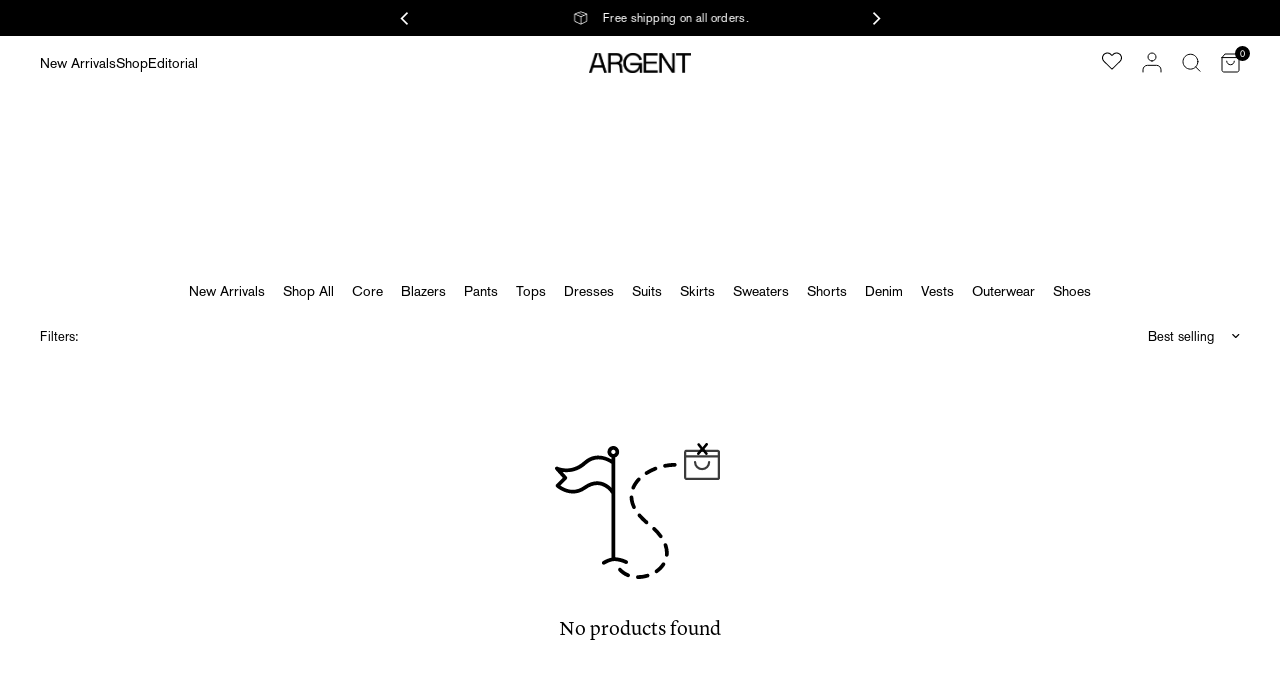

--- FILE ---
content_type: text/html; charset=utf-8
request_url: https://argentwork.com/collections/colorway-open-cable-cardigan-in-cotton-1/size-4
body_size: 93096
content:
<!doctype html><html class="no-js" lang="en" dir="ltr">
<head>
	<meta charset="utf-8">
	<meta http-equiv="X-UA-Compatible" content="IE=edge,chrome=1">
	<meta name="viewport" content="width=device-width, initial-scale=1, maximum-scale=5, viewport-fit=cover">
	<meta name="theme-color" content="#ffffff">
	<link rel="canonical" href="https://argentwork.com/collections/colorway-open-cable-cardigan-in-cotton-1/size-4">
	<link rel="preconnect" href="https://cdn.shopify.com" crossorigin>

	

	<link rel="preload" as="style" href="//argentwork.com/cdn/shop/t/161/assets/app.css?v=52010061096932662491763565902">


<link href="//argentwork.com/cdn/shop/t/161/assets/animations.min.js?v=125778792411641688251715866970" as="script" rel="preload">
<link href="//argentwork.com/cdn/shop/t/161/assets/vendor.min.js?v=24387807840910288901715866974" as="script" rel="preload">
<link href="//argentwork.com/cdn/shop/t/161/assets/app.js?v=66558228740008571711764383671" as="script" rel="preload">
<link href="//argentwork.com/cdn/shop/t/161/assets/slideshow.js?v=91849397786494169701761674695" as="script" rel="preload">

<script>
window.lazySizesConfig = window.lazySizesConfig || {};
window.lazySizesConfig.expand = 250;
window.lazySizesConfig.loadMode = 1;
window.lazySizesConfig.loadHidden = false;
</script>

	
	<link rel="icon" type="image/png" href="//argentwork.com/cdn/shop/files/Argent_TruncatedLogo_Black_Square.jpg?crop=center&height=32&v=1763578798&width=32">

    
      <title>Colorway Open Cable Cardigan in Cotton &ndash; Tag &ndash; Argent</title>
     

	


<meta property="og:site_name" content="Argent">
<meta property="og:url" content="https://argentwork.com/collections/colorway-open-cable-cardigan-in-cotton-1/size-4">
<meta property="og:title" content="Colorway Open Cable Cardigan in Cotton">
<meta property="og:type" content="product.group">
<meta property="og:description" content="Argent is changing the rules for the modern woman’s wardrobe with bold, versatile, functional apparel that refuses to compromise on quality or personality."><meta property="og:image" content="http://argentwork.com/cdn/shop/files/LOOK_23_02_d2a7945d-62fa-4763-accd-8184700c7aab.jpg?v=1762195239">
  <meta property="og:image:secure_url" content="https://argentwork.com/cdn/shop/files/LOOK_23_02_d2a7945d-62fa-4763-accd-8184700c7aab.jpg?v=1762195239">
  <meta property="og:image:width" content="4891">
  <meta property="og:image:height" content="1080"><meta name="twitter:card" content="summary_large_image">
<meta name="twitter:title" content="Colorway Open Cable Cardigan in Cotton">
<meta name="twitter:description" content="Argent is changing the rules for the modern woman’s wardrobe with bold, versatile, functional apparel that refuses to compromise on quality or personality.">


	<link href="//argentwork.com/cdn/shop/t/161/assets/app.css?v=52010061096932662491763565902" rel="stylesheet" type="text/css" media="all" />

	<style data-shopify>
	@font-face {
  		font-family: "BasicCommercialProRoman";
  		src: url('https://cdn.shopify.com/s/files/1/1225/0040/files/BasicCommercialProRoman.woff2?v=1758650794') format('woff2'), url('https://cdn.shopify.com/s/files/1/1225/0040/files/BasicCommercialProRoman.woff?v=1758650794') format('woff');
	}

	



h1,h2,h3,h4,h5,h6,
	.h1,.h2,.h3,.h4,.h5,.h6,
	.logolink.text-logo,
	.heading-font,
	.h1-xlarge,
	.h1-large,
	blockquote,
	.blog-post .featured-image > a:after,
	.customer-addresses .my-address .address-index {
		font-style: normal;
		font-weight: 400;
		font-family: 'Mabry Pro Regular', "system_ui", -apple-system, 'Segoe UI', Roboto, 'Helvetica Neue', 'Noto Sans', 'Liberation Sans', Arial, sans-serif, 'Apple Color Emoji', 'Segoe UI Emoji', 'Segoe UI Symbol', 'Noto Color Emoji';
	}
	body,
	.body-font,
	.thb-product-detail .product-title {
		font-style: normal;
		font-weight: 400;
		font-family: "BasicCommercialProRoman", "system_ui", -apple-system, 'Segoe UI', Roboto, 'Helvetica Neue', 'Noto Sans', 'Liberation Sans', Arial, sans-serif, 'Apple Color Emoji', 'Segoe UI Emoji', 'Segoe UI Symbol', 'Noto Color Emoji';
	}
	:root {
		--font-body-scale: 1.0;
		--font-body-line-height-scale: 1.0;
		--font-body-letter-spacing: 0.0em;
		--font-body-medium-weight: 500;
    --font-body-bold-weight: 700;
		--font-announcement-scale: 1.0;
		--font-heading-scale: 1.0;
		--font-heading-weight: 400;
		--font-heading-line-height-scale: 1.0;
		--font-heading-letter-spacing: 0.0em;
		--font-navigation-scale: 1.0;
		--font-product-title-scale: 1.0;
		--font-product-title-line-height-scale: 1.0;
		--button-letter-spacing: 0.0em;
		--cursor-close-svg-url: url(//argentwork.com/cdn/shop/t/161/assets/cursor-close.svg?v=33661380850439500431715866971);
		--cursor-zoom-svg-url: url(//argentwork.com/cdn/shop/t/161/assets/cursor-zoom-new.svg?v=78338543952897666931718405051);

		--button-border-radius: 40px;
		--input-border-radius: 3px;

		--bg-body: #ffffff;
		--bg-body-rgb: 255,255,255;
		--bg-body-darken: #f7f7f7;
		--payment-terms-background-color: #ffffff;

		--color-body: #000000;
		--color-body-rgb: 0,0,0;
		--color-heading: #000000;
		--color-heading-rgb: 0,0,0;

		--color-accent: #000000;
		--color-accent-rgb: 0,0,0;
		--color-border: #eaeaea;
		--color-border-rgb: 234,234,234;
		--color-form-border: #d9d9d9;
		--color-overlay-rgb: 96,96,96;--color-announcement-bar-text: #ffffff;--color-announcement-bar-bg: #000000;--color-announcement-bar-border: #e2e2e2;--color-header-bg: #ffffff;
			--color-header-bg-rgb: 255,255,255;--color-header-text: #000000;
			--color-header-text-rgb: 0,0,0;--color-header-links: #000000;--color-header-links-hover: #151515;--color-header-icons: #000000;--color-header-border: #E2E2E2;--solid-button-background: #000000;--solid-button-label: #ffffff;--outline-button-label: #151515;--color-price: #000000;--color-star: #FD9A52;--color-inventory-instock: #279A4B;--color-inventory-lowstock: #FB9E5B;--section-spacing-mobile: 40px;
		--section-spacing-desktop: 75px;--button-border-radius: 40px;--color-badge-text: #ffffff;--color-badge-sold-out: #939393;--color-badge-sale: #f5f4ee;--color-badge-preorder: #000000;--badge-corner-radius: 3px;--color-footer-text: #000000;
			--color-footer-text-rgb: 0,0,0;--color-footer-heading: #595959;--color-footer-link: #000000;--color-footer-link-hover: #969696;--color-footer-border: #E2E2E2;
			--color-footer-border-rgb: 226,226,226;--color-footer-bg: #f5f4ee;}
  #yotpo-app,
  #yotpo-modal{
    --secondary-font-family: BasicCommercialProRoman;
    --primary-font-family: 'Mabry Pro Regular', "system_ui", -apple-system, 'Segoe UI', Roboto, 'Helvetica Neue', 'Noto Sans', 'Liberation Sans', Arial, sans-serif, 'Apple Color Emoji', 'Segoe UI Emoji', 'Segoe UI Symbol', 'Noto Color Emoji';
  }
  #yotpo-app .ugc-storefront-widgets-tabs-container__tab{
    font-family: inherit!important;
    font-size: .9375rem!important;
    line-height: 0.9375rem!important;
    font-weight: 400!important;
    position: relative;
    border: none!important;
  }
  .yotpo-file-upload .yotpo-file-input-headline{
    font-family: var(--secondary-font-family);
  }

  #yotpo-app .ugc-storefront-widgets-tabs-container__tab.selected{
    color: #000!important;
    border-color: #000!important;
    border-width: 1px!important;
    border: none!important;
  }

  #yotpo-app .ugc-storefront-widgets-tabs-container__tab:after{
  content: "";
    display: block;
    position: absolute;
    top: calc(100% + 1px);
    left: 0;
    width: 100%;
    height: 1px;
    pointer-events: none;
    transition: transform 0.25s cubic-bezier(0.68, 0.01, 0.33, 0.97);
    background: var(--color-accent);
    transform-origin: left center;
    transform: scale(1, 1);
}

#yotpo-app .ugc-storefront-widgets-tabs-container__tab:after{
	transform: scaleX(0);
}

#yotpo-app .ugc-storefront-widgets-tabs-container__tab.selected:after,
#yotpo-app .ugc-storefront-widgets-tabs-container__tab:hover:after{
	transform: scale(1) !important;
}
</style>


	
	

	<script>
		window.theme = window.theme || {};
		theme = {
			settings: {
				money_with_currency_format:"${{amount_no_decimals}}",
				cart_drawer:true,
				product_id: false,
				animation_easing: 'power1.out'
			},
			routes: {
				root_url: '/',
				cart_url: '/cart',
				cart_add_url: '/cart/add',
				search_url: '/search',
				cart_change_url: '/cart/change',
				cart_update_url: '/cart/update',
				predictive_search_url: '/search/suggest',
			},
			variantStrings: {
        addToCart: `Add to cart`,
        soldOut: `Sold out`,
        unavailable: `Unavailable`,
        preOrder: `Pre-order`,
      },
			strings: {
				requiresTerms: `You must agree with the terms and conditions of sales to check out`,
				shippingEstimatorNoResults: `Sorry, we do not ship to your address.`,
				shippingEstimatorOneResult: `There is one shipping rate for your address:`,
				shippingEstimatorMultipleResults: `There are several shipping rates for your address:`,
				shippingEstimatorError: `One or more error occurred while retrieving shipping rates:`
			}
		};
	</script><script src="//argentwork.com/cdn/shop/t/161/assets/swym-custom-wishlist.js?v=129100899160492024211753198308" type="text/javascript"></script><script src="https://a.klaviyo.com/media/js/onsite/onsite.js"></script>
    <script>
      var klaviyo = klaviyo || [];
      klaviyo.init({
        account: "ME79pB",
        platform: "shopify",
        is_quick_view: true,
        collection_urls: ["/collections/"]
      });
    </script>
	
	<script>window.performance && window.performance.mark && window.performance.mark('shopify.content_for_header.start');</script><meta name="facebook-domain-verification" content="7dvqpyc8xd6g8aa0y8j1xkzjc8b2km">
<meta name="google-site-verification" content="sL8Solm5uENjIdv6YMdwVLX6l3mDiSjinSS3sL8GSQU">
<meta id="shopify-digital-wallet" name="shopify-digital-wallet" content="/12250040/digital_wallets/dialog">
<meta name="shopify-checkout-api-token" content="87ff241791519c9defaa6cfa7a2eec43">
<meta id="in-context-paypal-metadata" data-shop-id="12250040" data-venmo-supported="false" data-environment="production" data-locale="en_US" data-paypal-v4="true" data-currency="USD">
<link rel="alternate" type="application/atom+xml" title="Feed" href="/collections/colorway-open-cable-cardigan-in-cotton-1/size-4.atom" />
<link rel="alternate" type="application/json+oembed" href="https://argentwork.com/collections/colorway-open-cable-cardigan-in-cotton-1/size-4.oembed">
<script async="async" src="/checkouts/internal/preloads.js?locale=en-US"></script>
<link rel="preconnect" href="https://shop.app" crossorigin="anonymous">
<script async="async" src="https://shop.app/checkouts/internal/preloads.js?locale=en-US&shop_id=12250040" crossorigin="anonymous"></script>
<script id="apple-pay-shop-capabilities" type="application/json">{"shopId":12250040,"countryCode":"US","currencyCode":"USD","merchantCapabilities":["supports3DS"],"merchantId":"gid:\/\/shopify\/Shop\/12250040","merchantName":"Argent","requiredBillingContactFields":["postalAddress","email"],"requiredShippingContactFields":["postalAddress","email"],"shippingType":"shipping","supportedNetworks":["visa","masterCard","amex","discover","elo","jcb"],"total":{"type":"pending","label":"Argent","amount":"1.00"},"shopifyPaymentsEnabled":true,"supportsSubscriptions":true}</script>
<script id="shopify-features" type="application/json">{"accessToken":"87ff241791519c9defaa6cfa7a2eec43","betas":["rich-media-storefront-analytics"],"domain":"argentwork.com","predictiveSearch":true,"shopId":12250040,"locale":"en"}</script>
<script>var Shopify = Shopify || {};
Shopify.shop = "argentwork.myshopify.com";
Shopify.locale = "en";
Shopify.currency = {"active":"USD","rate":"1.0"};
Shopify.country = "US";
Shopify.theme = {"name":"ArgentWork | Production | SS25 | Porters 3.0.0","id":133750816905,"schema_name":"Distinctive","schema_version":"1.4.2","theme_store_id":null,"role":"main"};
Shopify.theme.handle = "null";
Shopify.theme.style = {"id":null,"handle":null};
Shopify.cdnHost = "argentwork.com/cdn";
Shopify.routes = Shopify.routes || {};
Shopify.routes.root = "/";</script>
<script type="module">!function(o){(o.Shopify=o.Shopify||{}).modules=!0}(window);</script>
<script>!function(o){function n(){var o=[];function n(){o.push(Array.prototype.slice.apply(arguments))}return n.q=o,n}var t=o.Shopify=o.Shopify||{};t.loadFeatures=n(),t.autoloadFeatures=n()}(window);</script>
<script>
  window.ShopifyPay = window.ShopifyPay || {};
  window.ShopifyPay.apiHost = "shop.app\/pay";
  window.ShopifyPay.redirectState = null;
</script>
<script id="shop-js-analytics" type="application/json">{"pageType":"collection"}</script>
<script defer="defer" async type="module" src="//argentwork.com/cdn/shopifycloud/shop-js/modules/v2/client.init-shop-cart-sync_DtuiiIyl.en.esm.js"></script>
<script defer="defer" async type="module" src="//argentwork.com/cdn/shopifycloud/shop-js/modules/v2/chunk.common_CUHEfi5Q.esm.js"></script>
<script type="module">
  await import("//argentwork.com/cdn/shopifycloud/shop-js/modules/v2/client.init-shop-cart-sync_DtuiiIyl.en.esm.js");
await import("//argentwork.com/cdn/shopifycloud/shop-js/modules/v2/chunk.common_CUHEfi5Q.esm.js");

  window.Shopify.SignInWithShop?.initShopCartSync?.({"fedCMEnabled":true,"windoidEnabled":true});

</script>
<script>
  window.Shopify = window.Shopify || {};
  if (!window.Shopify.featureAssets) window.Shopify.featureAssets = {};
  window.Shopify.featureAssets['shop-js'] = {"shop-cart-sync":["modules/v2/client.shop-cart-sync_DFoTY42P.en.esm.js","modules/v2/chunk.common_CUHEfi5Q.esm.js"],"init-fed-cm":["modules/v2/client.init-fed-cm_D2UNy1i2.en.esm.js","modules/v2/chunk.common_CUHEfi5Q.esm.js"],"init-shop-email-lookup-coordinator":["modules/v2/client.init-shop-email-lookup-coordinator_BQEe2rDt.en.esm.js","modules/v2/chunk.common_CUHEfi5Q.esm.js"],"shop-cash-offers":["modules/v2/client.shop-cash-offers_3CTtReFF.en.esm.js","modules/v2/chunk.common_CUHEfi5Q.esm.js","modules/v2/chunk.modal_BewljZkx.esm.js"],"shop-button":["modules/v2/client.shop-button_C6oxCjDL.en.esm.js","modules/v2/chunk.common_CUHEfi5Q.esm.js"],"init-windoid":["modules/v2/client.init-windoid_5pix8xhK.en.esm.js","modules/v2/chunk.common_CUHEfi5Q.esm.js"],"avatar":["modules/v2/client.avatar_BTnouDA3.en.esm.js"],"init-shop-cart-sync":["modules/v2/client.init-shop-cart-sync_DtuiiIyl.en.esm.js","modules/v2/chunk.common_CUHEfi5Q.esm.js"],"shop-toast-manager":["modules/v2/client.shop-toast-manager_BYv_8cH1.en.esm.js","modules/v2/chunk.common_CUHEfi5Q.esm.js"],"pay-button":["modules/v2/client.pay-button_FnF9EIkY.en.esm.js","modules/v2/chunk.common_CUHEfi5Q.esm.js"],"shop-login-button":["modules/v2/client.shop-login-button_CH1KUpOf.en.esm.js","modules/v2/chunk.common_CUHEfi5Q.esm.js","modules/v2/chunk.modal_BewljZkx.esm.js"],"init-customer-accounts-sign-up":["modules/v2/client.init-customer-accounts-sign-up_aj7QGgYS.en.esm.js","modules/v2/client.shop-login-button_CH1KUpOf.en.esm.js","modules/v2/chunk.common_CUHEfi5Q.esm.js","modules/v2/chunk.modal_BewljZkx.esm.js"],"init-shop-for-new-customer-accounts":["modules/v2/client.init-shop-for-new-customer-accounts_NbnYRf_7.en.esm.js","modules/v2/client.shop-login-button_CH1KUpOf.en.esm.js","modules/v2/chunk.common_CUHEfi5Q.esm.js","modules/v2/chunk.modal_BewljZkx.esm.js"],"init-customer-accounts":["modules/v2/client.init-customer-accounts_ppedhqCH.en.esm.js","modules/v2/client.shop-login-button_CH1KUpOf.en.esm.js","modules/v2/chunk.common_CUHEfi5Q.esm.js","modules/v2/chunk.modal_BewljZkx.esm.js"],"shop-follow-button":["modules/v2/client.shop-follow-button_CMIBBa6u.en.esm.js","modules/v2/chunk.common_CUHEfi5Q.esm.js","modules/v2/chunk.modal_BewljZkx.esm.js"],"lead-capture":["modules/v2/client.lead-capture_But0hIyf.en.esm.js","modules/v2/chunk.common_CUHEfi5Q.esm.js","modules/v2/chunk.modal_BewljZkx.esm.js"],"checkout-modal":["modules/v2/client.checkout-modal_BBxc70dQ.en.esm.js","modules/v2/chunk.common_CUHEfi5Q.esm.js","modules/v2/chunk.modal_BewljZkx.esm.js"],"shop-login":["modules/v2/client.shop-login_hM3Q17Kl.en.esm.js","modules/v2/chunk.common_CUHEfi5Q.esm.js","modules/v2/chunk.modal_BewljZkx.esm.js"],"payment-terms":["modules/v2/client.payment-terms_CAtGlQYS.en.esm.js","modules/v2/chunk.common_CUHEfi5Q.esm.js","modules/v2/chunk.modal_BewljZkx.esm.js"]};
</script>
<script>(function() {
  var isLoaded = false;
  function asyncLoad() {
    if (isLoaded) return;
    isLoaded = true;
    var urls = ["\/\/social-login.oxiapps.com\/api\/init?vt=928358\u0026shop=argentwork.myshopify.com","https:\/\/static.shareasale.com\/json\/shopify\/deduplication.js?shop=argentwork.myshopify.com","https:\/\/static.shareasale.com\/json\/shopify\/shareasale-tracking.js?sasmid=126885\u0026ssmtid=19038\u0026scid=null\u0026xtm=null\u0026xtv=null\u0026cd=false\u0026shop=argentwork.myshopify.com","https:\/\/cdn-loyalty.yotpo.com\/loader\/4QU4u29AiyDy2fnEsU63EQ.js?shop=argentwork.myshopify.com","https:\/\/cdn-widgetsrepository.yotpo.com\/v1\/loader\/pcUe8M7giYRABeEE5IdzhhyIvQiVOHjjs1r86GCd?shop=argentwork.myshopify.com","https:\/\/cdn.nfcube.com\/instafeed-31eccc264922bad47a1d3ef3cff0a05f.js?shop=argentwork.myshopify.com","https:\/\/d18eg7dreypte5.cloudfront.net\/browse-abandonment\/smsbump_timer.js?shop=argentwork.myshopify.com","https:\/\/cdn-widgetsrepository.yotpo.com\/v1\/loader\/Ro7Z8euT4zyte0DlgyTaZNrdLmSwsUaLJsaiYqUI?shop=argentwork.myshopify.com"];
    for (var i = 0; i < urls.length; i++) {
      var s = document.createElement('script');
      s.type = 'text/javascript';
      s.async = true;
      s.src = urls[i];
      var x = document.getElementsByTagName('script')[0];
      x.parentNode.insertBefore(s, x);
    }
  };
  if(window.attachEvent) {
    window.attachEvent('onload', asyncLoad);
  } else {
    window.addEventListener('load', asyncLoad, false);
  }
})();</script>
<script id="__st">var __st={"a":12250040,"offset":-18000,"reqid":"5ed5a553-3be8-49a0-a94e-e6143cb4e81e-1767486394","pageurl":"argentwork.com\/collections\/colorway-open-cable-cardigan-in-cotton-1\/size-4","u":"a7e0bbd1f4c3","p":"collection","rtyp":"collection","rid":278997008521};</script>
<script>window.ShopifyPaypalV4VisibilityTracking = true;</script>
<script id="captcha-bootstrap">!function(){'use strict';const t='contact',e='account',n='new_comment',o=[[t,t],['blogs',n],['comments',n],[t,'customer']],c=[[e,'customer_login'],[e,'guest_login'],[e,'recover_customer_password'],[e,'create_customer']],r=t=>t.map((([t,e])=>`form[action*='/${t}']:not([data-nocaptcha='true']) input[name='form_type'][value='${e}']`)).join(','),a=t=>()=>t?[...document.querySelectorAll(t)].map((t=>t.form)):[];function s(){const t=[...o],e=r(t);return a(e)}const i='password',u='form_key',d=['recaptcha-v3-token','g-recaptcha-response','h-captcha-response',i],f=()=>{try{return window.sessionStorage}catch{return}},m='__shopify_v',_=t=>t.elements[u];function p(t,e,n=!1){try{const o=window.sessionStorage,c=JSON.parse(o.getItem(e)),{data:r}=function(t){const{data:e,action:n}=t;return t[m]||n?{data:e,action:n}:{data:t,action:n}}(c);for(const[e,n]of Object.entries(r))t.elements[e]&&(t.elements[e].value=n);n&&o.removeItem(e)}catch(o){console.error('form repopulation failed',{error:o})}}const l='form_type',E='cptcha';function T(t){t.dataset[E]=!0}const w=window,h=w.document,L='Shopify',v='ce_forms',y='captcha';let A=!1;((t,e)=>{const n=(g='f06e6c50-85a8-45c8-87d0-21a2b65856fe',I='https://cdn.shopify.com/shopifycloud/storefront-forms-hcaptcha/ce_storefront_forms_captcha_hcaptcha.v1.5.2.iife.js',D={infoText:'Protected by hCaptcha',privacyText:'Privacy',termsText:'Terms'},(t,e,n)=>{const o=w[L][v],c=o.bindForm;if(c)return c(t,g,e,D).then(n);var r;o.q.push([[t,g,e,D],n]),r=I,A||(h.body.append(Object.assign(h.createElement('script'),{id:'captcha-provider',async:!0,src:r})),A=!0)});var g,I,D;w[L]=w[L]||{},w[L][v]=w[L][v]||{},w[L][v].q=[],w[L][y]=w[L][y]||{},w[L][y].protect=function(t,e){n(t,void 0,e),T(t)},Object.freeze(w[L][y]),function(t,e,n,w,h,L){const[v,y,A,g]=function(t,e,n){const i=e?o:[],u=t?c:[],d=[...i,...u],f=r(d),m=r(i),_=r(d.filter((([t,e])=>n.includes(e))));return[a(f),a(m),a(_),s()]}(w,h,L),I=t=>{const e=t.target;return e instanceof HTMLFormElement?e:e&&e.form},D=t=>v().includes(t);t.addEventListener('submit',(t=>{const e=I(t);if(!e)return;const n=D(e)&&!e.dataset.hcaptchaBound&&!e.dataset.recaptchaBound,o=_(e),c=g().includes(e)&&(!o||!o.value);(n||c)&&t.preventDefault(),c&&!n&&(function(t){try{if(!f())return;!function(t){const e=f();if(!e)return;const n=_(t);if(!n)return;const o=n.value;o&&e.removeItem(o)}(t);const e=Array.from(Array(32),(()=>Math.random().toString(36)[2])).join('');!function(t,e){_(t)||t.append(Object.assign(document.createElement('input'),{type:'hidden',name:u})),t.elements[u].value=e}(t,e),function(t,e){const n=f();if(!n)return;const o=[...t.querySelectorAll(`input[type='${i}']`)].map((({name:t})=>t)),c=[...d,...o],r={};for(const[a,s]of new FormData(t).entries())c.includes(a)||(r[a]=s);n.setItem(e,JSON.stringify({[m]:1,action:t.action,data:r}))}(t,e)}catch(e){console.error('failed to persist form',e)}}(e),e.submit())}));const S=(t,e)=>{t&&!t.dataset[E]&&(n(t,e.some((e=>e===t))),T(t))};for(const o of['focusin','change'])t.addEventListener(o,(t=>{const e=I(t);D(e)&&S(e,y())}));const B=e.get('form_key'),M=e.get(l),P=B&&M;t.addEventListener('DOMContentLoaded',(()=>{const t=y();if(P)for(const e of t)e.elements[l].value===M&&p(e,B);[...new Set([...A(),...v().filter((t=>'true'===t.dataset.shopifyCaptcha))])].forEach((e=>S(e,t)))}))}(h,new URLSearchParams(w.location.search),n,t,e,['guest_login'])})(!0,!0)}();</script>
<script integrity="sha256-4kQ18oKyAcykRKYeNunJcIwy7WH5gtpwJnB7kiuLZ1E=" data-source-attribution="shopify.loadfeatures" defer="defer" src="//argentwork.com/cdn/shopifycloud/storefront/assets/storefront/load_feature-a0a9edcb.js" crossorigin="anonymous"></script>
<script crossorigin="anonymous" defer="defer" src="//argentwork.com/cdn/shopifycloud/storefront/assets/shopify_pay/storefront-65b4c6d7.js?v=20250812"></script>
<script data-source-attribution="shopify.dynamic_checkout.dynamic.init">var Shopify=Shopify||{};Shopify.PaymentButton=Shopify.PaymentButton||{isStorefrontPortableWallets:!0,init:function(){window.Shopify.PaymentButton.init=function(){};var t=document.createElement("script");t.src="https://argentwork.com/cdn/shopifycloud/portable-wallets/latest/portable-wallets.en.js",t.type="module",document.head.appendChild(t)}};
</script>
<script data-source-attribution="shopify.dynamic_checkout.buyer_consent">
  function portableWalletsHideBuyerConsent(e){var t=document.getElementById("shopify-buyer-consent"),n=document.getElementById("shopify-subscription-policy-button");t&&n&&(t.classList.add("hidden"),t.setAttribute("aria-hidden","true"),n.removeEventListener("click",e))}function portableWalletsShowBuyerConsent(e){var t=document.getElementById("shopify-buyer-consent"),n=document.getElementById("shopify-subscription-policy-button");t&&n&&(t.classList.remove("hidden"),t.removeAttribute("aria-hidden"),n.addEventListener("click",e))}window.Shopify?.PaymentButton&&(window.Shopify.PaymentButton.hideBuyerConsent=portableWalletsHideBuyerConsent,window.Shopify.PaymentButton.showBuyerConsent=portableWalletsShowBuyerConsent);
</script>
<script data-source-attribution="shopify.dynamic_checkout.cart.bootstrap">document.addEventListener("DOMContentLoaded",(function(){function t(){return document.querySelector("shopify-accelerated-checkout-cart, shopify-accelerated-checkout")}if(t())Shopify.PaymentButton.init();else{new MutationObserver((function(e,n){t()&&(Shopify.PaymentButton.init(),n.disconnect())})).observe(document.body,{childList:!0,subtree:!0})}}));
</script>
<link id="shopify-accelerated-checkout-styles" rel="stylesheet" media="screen" href="https://argentwork.com/cdn/shopifycloud/portable-wallets/latest/accelerated-checkout-backwards-compat.css" crossorigin="anonymous">
<style id="shopify-accelerated-checkout-cart">
        #shopify-buyer-consent {
  margin-top: 1em;
  display: inline-block;
  width: 100%;
}

#shopify-buyer-consent.hidden {
  display: none;
}

#shopify-subscription-policy-button {
  background: none;
  border: none;
  padding: 0;
  text-decoration: underline;
  font-size: inherit;
  cursor: pointer;
}

#shopify-subscription-policy-button::before {
  box-shadow: none;
}

      </style>

<script>window.performance && window.performance.mark && window.performance.mark('shopify.content_for_header.end');</script> <!-- Header hook for plugins -->
    
  
	<script>document.documentElement.className = document.documentElement.className.replace('no-js', 'js');</script>
    <script src="//argentwork.com/cdn/shop/t/161/assets/tabbed-content.js?v=86542914388919849811715866972" defer="defer"></script><link href="//argentwork.com/cdn/shop/t/161/assets/tabbed-content.css?v=20482668836740423411725550534" rel="stylesheet" type="text/css" media="all" /><link rel="stylesheet" href="https://cdn.jsdelivr.net/npm/swiper@10/swiper-bundle.min.css" />
    <script src="https://cdn.jsdelivr.net/npm/swiper@10/swiper-bundle.min.js"></script>

    <!-- Hotjar Tracking Code for https://argentwork.com -->
    <script>
    (function(h,o,t,j,a,r){
    h.hj=h.hj||function(){(h.hj.q=h.hj.q||[]).push(arguments)};
    h._hjSettings={hjid:2628782,hjsv:6};
    a=o.getElementsByTagName('head')[0];
    r=o.createElement('script');r.async=1;
    r.src=t+h._hjSettings.hjid+j+h._hjSettings.hjsv;
    a.appendChild(r);
    })(window,document,'https://static.hotjar.com/c/hotjar-','.js?sv=');
    </script>

  
  <script>
  window.Shopify = window.Shopify || {theme: {id: 133750816905, role: 'main' } };
  window._template = {
  directory: "",
  name: "collection",
  suffix: ""
  };
  </script>
  <script type="module" blocking="render" fetchpriority="high" src="https://cdn.intelligems.io/esm/64c5e113569f/bundle.js" async></script>
<!-- BEGIN app block: shopify://apps/mntn/blocks/tracking-pixel/d40b5b2f-bf84-4a06-b576-832ad24a8652 -->
<!-- MNTN Tracking Pixel Start -->
<script id="mntn_tracking_pixel" type="text/javascript">
const isUSShopper = window.Shopify  && window.Shopify.country === "US";

if (!window.Shopify || isUSShopper) {
	(function(){"use strict";var e=null,b="4.0.0",
	n="41234",
	additional="term=value",
	t,r,i;try{t=top.document.referer!==""?encodeURIComponent(top.document.referrer.substring(0,2048)):""}catch(o){t=document.referrer!==null?document.referrer.toString().substring(0,2048):""}try{r=window&&window.top&&document.location&&window.top.location===document.location?document.location:window&&window.top&&window.top.location&&""!==window.top.location?window.top.location:document.location}catch(u){r=document.location}try{i=parent.location.href!==""?encodeURIComponent(parent.location.href.toString().substring(0,2048)):""}catch(a){try{i=r!==null?encodeURIComponent(r.toString().substring(0,2048)):""}catch(f){i=""}}var l,c=document.createElement("script"),h=null,p=document.getElementsByTagName("script"),d=Number(p.length)-1,v=document.getElementsByTagName("script")[d];if(typeof l==="undefined"){l=Math.floor(Math.random()*1e17)}h="dx.mountain.com/spx?"+"dxver="+b+"&shaid="+n+"&tdr="+t+"&plh="+i+"&cb="+l+additional;c.type="text/javascript";c.src=("https:"===document.location.protocol?"https://":"http://")+h;v.parentNode.insertBefore(c,v)})()
}
</script>
<!-- MNTN Tracking Pixel End -->

<!-- MNTN DataLayer Start -->

<!-- MNTN DataLayer End -->

<!-- END app block --><!-- BEGIN app block: shopify://apps/instafeed/blocks/head-block/c447db20-095d-4a10-9725-b5977662c9d5 --><link rel="preconnect" href="https://cdn.nfcube.com/">
<link rel="preconnect" href="https://scontent.cdninstagram.com/">


  <script>
    document.addEventListener('DOMContentLoaded', function () {
      let instafeedScript = document.createElement('script');

      
        instafeedScript.src = 'https://cdn.nfcube.com/instafeed-31eccc264922bad47a1d3ef3cff0a05f.js';
      

      document.body.appendChild(instafeedScript);
    });
  </script>





<!-- END app block --><!-- BEGIN app block: shopify://apps/intelligems-a-b-testing/blocks/intelligems-script/fa83b64c-0c77-4c0c-b4b2-b94b42f5ef19 --><script>
  window._template = {
    directory: "",
    name: "collection",
    suffix: "",
  };
</script>
<script type="module" blocking="render" fetchpriority="high" src="https://cdn.intelligems.io/esm/64c5e113569f/bundle.js" data-em-disable async></script>


<!-- END app block --><!-- BEGIN app block: shopify://apps/okendo/blocks/theme-settings/bb689e69-ea70-4661-8fb7-ad24a2e23c29 --><!-- BEGIN app snippet: header-metafields -->




    <script id="okeReferralSettings" type="application/json">{"subscriberId":"cd9ccc16-47ae-401d-a871-74a94bb7cfe0","matchCustomerLocale":false,"localeAndVariant":{"code":"en"},"referralSettings":{"referralsDisabled":false,"rewardSet":{"sender":{"type":"loyalty","integration":"okendo","basePointsAmount":400,"vipTierPointRules":{"d09257e3-94f3-4540-bc4f-6bbed0123f4b":{"isActive":true,"pointsAmount":400},"9c176648-d373-41ad-8f2b-d14a5a1f6f21":{"isActive":true,"isDefault":true,"pointsAmount":400},"61466849-4653-4fa7-ac99-54200c449691":{"isActive":true,"pointsAmount":400}}},"recipient":{"type":"coupon","description":"$20 off your next order. Some exclusions apply. ","value":20,"valueType":"fixed_amount"}},"terms":{"enabled":false},"textContentSet":{"recipient":{"thankYouTitleText":"Here is your discount code!","titleText":"Enter your email to receive your discount."},"sender":{"titleText":"$20 For You, $20 For Them","bodyText":"Give your friends $20 off their first order, and you'll earn 400 points ($20 value) for each successful referral."}},"showMarketingOptIn":false,"socialShare":{"options":{"sms":true,"twitter":true,"whatsApp":true,"facebookMessenger":true,"facebook":true},"defaultText":"I love Argent! Use this link to get a $20 discount.","displayType":"monochrome","style":{"fillColor":"#000000","backgroundColor":"#F5F4EE"}},"style":{"button":{"hoverBackgroundColor":"#FFFFFF","backgroundColor":"#000000","hoverTextColor":"#000000","textColor":"#FFFFFF"},"hideOkendoBranding":true,"headerImage":{"width":350,"url":"https://dov7r31oq5dkj.cloudfront.net/cd9ccc16-47ae-401d-a871-74a94bb7cfe0/4f800ddc-f759-4153-8902-84e8a31116db","headerStyle":"banner","height":158},"bubble":{"textColor":"#FFFFFF","backgroundColor":"#000000"},"text":{"primaryColor":"#000000","secondaryColor":"#000000"},"removeBorderRadius":false,"textField":{"border":{"color":"#E5E5EB","focusColor":"#000000","focusShadowColor":"#808080"}}}}}</script><script type="text/javascript" defer="" src="https://d3hw6dc1ow8pp2.cloudfront.net/referrals/js/referrals-api.js"></script>







    <style data-oke-reviews-version="0.83.14" type="text/css" data-href="https://d3hw6dc1ow8pp2.cloudfront.net/reviews-widget-plus/css/okendo-reviews-styles.18e725f4.css"></style><style data-oke-reviews-version="0.83.14" type="text/css" data-href="https://d3hw6dc1ow8pp2.cloudfront.net/reviews-widget-plus/css/modules/okendo-star-rating.4cb378a8.css"></style><style data-oke-reviews-version="0.83.14" type="text/css" data-href="https://d3hw6dc1ow8pp2.cloudfront.net/reviews-widget-plus/css/modules/okendo-reviews-keywords.0942444f.css"></style><style data-oke-reviews-version="0.83.14" type="text/css" data-href="https://d3hw6dc1ow8pp2.cloudfront.net/reviews-widget-plus/css/modules/okendo-reviews-summary.a0c9d7d6.css"></style><style type="text/css">.okeReviews[data-oke-container],div.okeReviews{font-size:14px;font-size:var(--oke-text-regular);font-weight:400;font-family:var(--oke-text-fontFamily);line-height:1.6}.okeReviews[data-oke-container] *,.okeReviews[data-oke-container] :after,.okeReviews[data-oke-container] :before,div.okeReviews *,div.okeReviews :after,div.okeReviews :before{box-sizing:border-box}.okeReviews[data-oke-container] h1,.okeReviews[data-oke-container] h2,.okeReviews[data-oke-container] h3,.okeReviews[data-oke-container] h4,.okeReviews[data-oke-container] h5,.okeReviews[data-oke-container] h6,div.okeReviews h1,div.okeReviews h2,div.okeReviews h3,div.okeReviews h4,div.okeReviews h5,div.okeReviews h6{font-size:1em;font-weight:400;line-height:1.4;margin:0}.okeReviews[data-oke-container] ul,div.okeReviews ul{padding:0;margin:0}.okeReviews[data-oke-container] li,div.okeReviews li{list-style-type:none;padding:0}.okeReviews[data-oke-container] p,div.okeReviews p{line-height:1.8;margin:0 0 4px}.okeReviews[data-oke-container] p:last-child,div.okeReviews p:last-child{margin-bottom:0}.okeReviews[data-oke-container] a,div.okeReviews a{text-decoration:none;color:inherit}.okeReviews[data-oke-container] button,div.okeReviews button{border-radius:0;border:0;box-shadow:none;margin:0;width:auto;min-width:auto;padding:0;background-color:transparent;min-height:auto}.okeReviews[data-oke-container] button,.okeReviews[data-oke-container] input,.okeReviews[data-oke-container] select,.okeReviews[data-oke-container] textarea,div.okeReviews button,div.okeReviews input,div.okeReviews select,div.okeReviews textarea{font-family:inherit;font-size:1em}.okeReviews[data-oke-container] label,.okeReviews[data-oke-container] select,div.okeReviews label,div.okeReviews select{display:inline}.okeReviews[data-oke-container] select,div.okeReviews select{width:auto}.okeReviews[data-oke-container] article,.okeReviews[data-oke-container] aside,div.okeReviews article,div.okeReviews aside{margin:0}.okeReviews[data-oke-container] table,div.okeReviews table{background:transparent;border:0;border-collapse:collapse;border-spacing:0;font-family:inherit;font-size:1em;table-layout:auto}.okeReviews[data-oke-container] table td,.okeReviews[data-oke-container] table th,.okeReviews[data-oke-container] table tr,div.okeReviews table td,div.okeReviews table th,div.okeReviews table tr{border:0;font-family:inherit;font-size:1em}.okeReviews[data-oke-container] table td,.okeReviews[data-oke-container] table th,div.okeReviews table td,div.okeReviews table th{background:transparent;font-weight:400;letter-spacing:normal;padding:0;text-align:left;text-transform:none;vertical-align:middle}.okeReviews[data-oke-container] table tr:hover td,.okeReviews[data-oke-container] table tr:hover th,div.okeReviews table tr:hover td,div.okeReviews table tr:hover th{background:transparent}.okeReviews[data-oke-container] fieldset,div.okeReviews fieldset{border:0;padding:0;margin:0;min-width:0}.okeReviews[data-oke-container] img,.okeReviews[data-oke-container] svg,div.okeReviews img,div.okeReviews svg{max-width:none}.okeReviews[data-oke-container] div:empty,div.okeReviews div:empty{display:block}.okeReviews[data-oke-container] .oke-icon:before,div.okeReviews .oke-icon:before{font-family:oke-widget-icons!important;font-style:normal;font-weight:400;font-variant:normal;text-transform:none;line-height:1;-webkit-font-smoothing:antialiased;-moz-osx-font-smoothing:grayscale;color:inherit}.okeReviews[data-oke-container] .oke-icon--select-arrow:before,div.okeReviews .oke-icon--select-arrow:before{content:""}.okeReviews[data-oke-container] .oke-icon--loading:before,div.okeReviews .oke-icon--loading:before{content:""}.okeReviews[data-oke-container] .oke-icon--pencil:before,div.okeReviews .oke-icon--pencil:before{content:""}.okeReviews[data-oke-container] .oke-icon--filter:before,div.okeReviews .oke-icon--filter:before{content:""}.okeReviews[data-oke-container] .oke-icon--play:before,div.okeReviews .oke-icon--play:before{content:""}.okeReviews[data-oke-container] .oke-icon--tick-circle:before,div.okeReviews .oke-icon--tick-circle:before{content:""}.okeReviews[data-oke-container] .oke-icon--chevron-left:before,div.okeReviews .oke-icon--chevron-left:before{content:""}.okeReviews[data-oke-container] .oke-icon--chevron-right:before,div.okeReviews .oke-icon--chevron-right:before{content:""}.okeReviews[data-oke-container] .oke-icon--thumbs-down:before,div.okeReviews .oke-icon--thumbs-down:before{content:""}.okeReviews[data-oke-container] .oke-icon--thumbs-up:before,div.okeReviews .oke-icon--thumbs-up:before{content:""}.okeReviews[data-oke-container] .oke-icon--close:before,div.okeReviews .oke-icon--close:before{content:""}.okeReviews[data-oke-container] .oke-icon--chevron-up:before,div.okeReviews .oke-icon--chevron-up:before{content:""}.okeReviews[data-oke-container] .oke-icon--chevron-down:before,div.okeReviews .oke-icon--chevron-down:before{content:""}.okeReviews[data-oke-container] .oke-icon--star:before,div.okeReviews .oke-icon--star:before{content:""}.okeReviews[data-oke-container] .oke-icon--magnifying-glass:before,div.okeReviews .oke-icon--magnifying-glass:before{content:""}@font-face{font-family:oke-widget-icons;src:url(https://d3hw6dc1ow8pp2.cloudfront.net/reviews-widget-plus/fonts/oke-widget-icons.ttf) format("truetype"),url(https://d3hw6dc1ow8pp2.cloudfront.net/reviews-widget-plus/fonts/oke-widget-icons.woff) format("woff"),url(https://d3hw6dc1ow8pp2.cloudfront.net/reviews-widget-plus/img/oke-widget-icons.bc0d6b0a.svg) format("svg");font-weight:400;font-style:normal;font-display:swap}.okeReviews[data-oke-container] .oke-button,div.okeReviews .oke-button{display:inline-block;border-style:solid;border-color:var(--oke-button-borderColor);border-width:var(--oke-button-borderWidth);background-color:var(--oke-button-backgroundColor);line-height:1;padding:12px 24px;margin:0;border-radius:var(--oke-button-borderRadius);color:var(--oke-button-textColor);text-align:center;position:relative;font-weight:var(--oke-button-fontWeight);font-size:var(--oke-button-fontSize);font-family:var(--oke-button-fontFamily);outline:0}.okeReviews[data-oke-container] .oke-button-text,.okeReviews[data-oke-container] .oke-button .oke-icon,div.okeReviews .oke-button-text,div.okeReviews .oke-button .oke-icon{line-height:1}.okeReviews[data-oke-container] .oke-button.oke-is-loading,div.okeReviews .oke-button.oke-is-loading{position:relative}.okeReviews[data-oke-container] .oke-button.oke-is-loading:before,div.okeReviews .oke-button.oke-is-loading:before{font-family:oke-widget-icons!important;font-style:normal;font-weight:400;font-variant:normal;text-transform:none;line-height:1;-webkit-font-smoothing:antialiased;-moz-osx-font-smoothing:grayscale;content:"";color:undefined;font-size:12px;display:inline-block;animation:oke-spin 1s linear infinite;position:absolute;width:12px;height:12px;top:0;left:0;bottom:0;right:0;margin:auto}.okeReviews[data-oke-container] .oke-button.oke-is-loading>*,div.okeReviews .oke-button.oke-is-loading>*{opacity:0}.okeReviews[data-oke-container] .oke-button.oke-is-active,div.okeReviews .oke-button.oke-is-active{background-color:var(--oke-button-backgroundColorActive);color:var(--oke-button-textColorActive);border-color:var(--oke-button-borderColorActive)}.okeReviews[data-oke-container] .oke-button:not(.oke-is-loading),div.okeReviews .oke-button:not(.oke-is-loading){cursor:pointer}.okeReviews[data-oke-container] .oke-button:not(.oke-is-loading):not(.oke-is-active):hover,div.okeReviews .oke-button:not(.oke-is-loading):not(.oke-is-active):hover{background-color:var(--oke-button-backgroundColorHover);color:var(--oke-button-textColorHover);border-color:var(--oke-button-borderColorHover);box-shadow:0 0 0 2px var(--oke-button-backgroundColorHover)}.okeReviews[data-oke-container] .oke-button:not(.oke-is-loading):not(.oke-is-active):active,.okeReviews[data-oke-container] .oke-button:not(.oke-is-loading):not(.oke-is-active):hover:active,div.okeReviews .oke-button:not(.oke-is-loading):not(.oke-is-active):active,div.okeReviews .oke-button:not(.oke-is-loading):not(.oke-is-active):hover:active{background-color:var(--oke-button-backgroundColorActive);color:var(--oke-button-textColorActive);border-color:var(--oke-button-borderColorActive)}.okeReviews[data-oke-container] .oke-title,div.okeReviews .oke-title{font-weight:var(--oke-title-fontWeight);font-size:var(--oke-title-fontSize);font-family:var(--oke-title-fontFamily)}.okeReviews[data-oke-container] .oke-bodyText,div.okeReviews .oke-bodyText{font-weight:var(--oke-bodyText-fontWeight);font-size:var(--oke-bodyText-fontSize);font-family:var(--oke-bodyText-fontFamily)}.okeReviews[data-oke-container] .oke-linkButton,div.okeReviews .oke-linkButton{cursor:pointer;font-weight:700;pointer-events:auto;text-decoration:underline}.okeReviews[data-oke-container] .oke-linkButton:hover,div.okeReviews .oke-linkButton:hover{text-decoration:none}.okeReviews[data-oke-container] .oke-readMore,div.okeReviews .oke-readMore{cursor:pointer;color:inherit;text-decoration:underline}.okeReviews[data-oke-container] .oke-select,div.okeReviews .oke-select{cursor:pointer;background-repeat:no-repeat;background-position-x:100%;background-position-y:50%;border:none;padding:0 24px 0 12px;-moz-appearance:none;appearance:none;color:inherit;-webkit-appearance:none;background-color:transparent;background-image:url("data:image/svg+xml;charset=utf-8,%3Csvg fill='currentColor' xmlns='http://www.w3.org/2000/svg' viewBox='0 0 24 24'%3E%3Cpath d='M7 10l5 5 5-5z'/%3E%3Cpath d='M0 0h24v24H0z' fill='none'/%3E%3C/svg%3E");outline-offset:4px}.okeReviews[data-oke-container] .oke-select:disabled,div.okeReviews .oke-select:disabled{background-color:transparent;background-image:url("data:image/svg+xml;charset=utf-8,%3Csvg fill='%239a9db1' xmlns='http://www.w3.org/2000/svg' viewBox='0 0 24 24'%3E%3Cpath d='M7 10l5 5 5-5z'/%3E%3Cpath d='M0 0h24v24H0z' fill='none'/%3E%3C/svg%3E")}.okeReviews[data-oke-container] .oke-loader,div.okeReviews .oke-loader{position:relative}.okeReviews[data-oke-container] .oke-loader:before,div.okeReviews .oke-loader:before{font-family:oke-widget-icons!important;font-style:normal;font-weight:400;font-variant:normal;text-transform:none;line-height:1;-webkit-font-smoothing:antialiased;-moz-osx-font-smoothing:grayscale;content:"";color:var(--oke-text-secondaryColor);font-size:12px;display:inline-block;animation:oke-spin 1s linear infinite;position:absolute;width:12px;height:12px;top:0;left:0;bottom:0;right:0;margin:auto}.okeReviews[data-oke-container] .oke-a11yText,div.okeReviews .oke-a11yText{border:0;clip:rect(0 0 0 0);height:1px;margin:-1px;overflow:hidden;padding:0;position:absolute;width:1px}.okeReviews[data-oke-container] .oke-hidden,div.okeReviews .oke-hidden{display:none}.okeReviews[data-oke-container] .oke-modal,div.okeReviews .oke-modal{bottom:0;left:0;overflow:auto;position:fixed;right:0;top:0;z-index:2147483647;max-height:100%;background-color:rgba(0,0,0,.5);padding:40px 0 32px}@media only screen and (min-width:1024px){.okeReviews[data-oke-container] .oke-modal,div.okeReviews .oke-modal{display:flex;align-items:center;padding:48px 0}}.okeReviews[data-oke-container] .oke-modal ::-moz-selection,div.okeReviews .oke-modal ::-moz-selection{background-color:rgba(39,45,69,.2)}.okeReviews[data-oke-container] .oke-modal ::selection,div.okeReviews .oke-modal ::selection{background-color:rgba(39,45,69,.2)}.okeReviews[data-oke-container] .oke-modal,.okeReviews[data-oke-container] .oke-modal p,div.okeReviews .oke-modal,div.okeReviews .oke-modal p{color:#272d45}.okeReviews[data-oke-container] .oke-modal-content,div.okeReviews .oke-modal-content{background-color:#fff;margin:auto;position:relative;will-change:transform,opacity;width:calc(100% - 64px)}@media only screen and (min-width:1024px){.okeReviews[data-oke-container] .oke-modal-content,div.okeReviews .oke-modal-content{max-width:1000px}}.okeReviews[data-oke-container] .oke-modal-close,div.okeReviews .oke-modal-close{cursor:pointer;position:absolute;width:32px;height:32px;top:-32px;padding:4px;right:-4px;line-height:1}.okeReviews[data-oke-container] .oke-modal-close:before,div.okeReviews .oke-modal-close:before{font-family:oke-widget-icons!important;font-style:normal;font-weight:400;font-variant:normal;text-transform:none;line-height:1;-webkit-font-smoothing:antialiased;-moz-osx-font-smoothing:grayscale;content:"";color:#fff;font-size:24px;display:inline-block;width:24px;height:24px}.okeReviews[data-oke-container] .oke-modal-overlay,div.okeReviews .oke-modal-overlay{background-color:rgba(43,46,56,.9)}@media only screen and (min-width:1024px){.okeReviews[data-oke-container] .oke-modal--large .oke-modal-content,div.okeReviews .oke-modal--large .oke-modal-content{max-width:1200px}}.okeReviews[data-oke-container] .oke-modal .oke-helpful,.okeReviews[data-oke-container] .oke-modal .oke-helpful-vote-button,.okeReviews[data-oke-container] .oke-modal .oke-reviewContent-date,div.okeReviews .oke-modal .oke-helpful,div.okeReviews .oke-modal .oke-helpful-vote-button,div.okeReviews .oke-modal .oke-reviewContent-date{color:#676986}.oke-modal .okeReviews[data-oke-container].oke-w,.oke-modal div.okeReviews.oke-w{color:#272d45}.okeReviews[data-oke-container] .oke-tag,div.okeReviews .oke-tag{align-items:center;color:#272d45;display:flex;font-size:var(--oke-text-small);font-weight:600;text-align:left;position:relative;z-index:2;background-color:#f4f4f6;padding:4px 6px;border:none;border-radius:4px;gap:6px;line-height:1}.okeReviews[data-oke-container] .oke-tag svg,div.okeReviews .oke-tag svg{fill:currentColor;height:1rem}.okeReviews[data-oke-container] .hooper,div.okeReviews .hooper{height:auto}.okeReviews--left{text-align:left}.okeReviews--right{text-align:right}.okeReviews--center{text-align:center}.okeReviews :not([tabindex="-1"]):focus-visible{outline:5px auto highlight;outline:5px auto -webkit-focus-ring-color}.is-oke-modalOpen{overflow:hidden!important}img.oke-is-error{background-color:var(--oke-shadingColor);background-size:cover;background-position:50% 50%;box-shadow:inset 0 0 0 1px var(--oke-border-color)}@keyframes oke-spin{0%{transform:rotate(0deg)}to{transform:rotate(1turn)}}@keyframes oke-fade-in{0%{opacity:0}to{opacity:1}}
.oke-stars{line-height:1;position:relative;display:inline-block}.oke-stars-background svg{overflow:visible}.oke-stars-foreground{overflow:hidden;position:absolute;top:0;left:0}.oke-sr{display:inline-block;padding-top:var(--oke-starRating-spaceAbove);padding-bottom:var(--oke-starRating-spaceBelow)}.oke-sr .oke-is-clickable{cursor:pointer}.oke-sr--hidden{display:none}.oke-sr-count,.oke-sr-rating,.oke-sr-stars{display:inline-block;vertical-align:middle}.oke-sr-stars{line-height:1;margin-right:8px}.oke-sr-rating{display:none}.oke-sr-count--brackets:before{content:"("}.oke-sr-count--brackets:after{content:")"}
.oke-rk{display:block}.okeReviews[data-oke-container] .oke-reviewsKeywords-heading,div.okeReviews .oke-reviewsKeywords-heading{font-weight:700;margin-bottom:8px}.okeReviews[data-oke-container] .oke-reviewsKeywords-heading-skeleton,div.okeReviews .oke-reviewsKeywords-heading-skeleton{height:calc(var(--oke-button-fontSize) + 4px);width:150px}.okeReviews[data-oke-container] .oke-reviewsKeywords-list,div.okeReviews .oke-reviewsKeywords-list{display:inline-flex;align-items:center;flex-wrap:wrap;gap:4px}.okeReviews[data-oke-container] .oke-reviewsKeywords-list-category,div.okeReviews .oke-reviewsKeywords-list-category{background-color:var(--oke-filter-backgroundColor);color:var(--oke-filter-textColor);border:1px solid var(--oke-filter-borderColor);border-radius:var(--oke-filter-borderRadius);padding:6px 16px;transition:background-color .1s ease-out,border-color .1s ease-out;white-space:nowrap}.okeReviews[data-oke-container] .oke-reviewsKeywords-list-category.oke-is-clickable,div.okeReviews .oke-reviewsKeywords-list-category.oke-is-clickable{cursor:pointer}.okeReviews[data-oke-container] .oke-reviewsKeywords-list-category.oke-is-active,div.okeReviews .oke-reviewsKeywords-list-category.oke-is-active{background-color:var(--oke-filter-backgroundColorActive);color:var(--oke-filter-textColorActive);border-color:var(--oke-filter-borderColorActive)}.okeReviews[data-oke-container] .oke-reviewsKeywords .oke-translateButton,div.okeReviews .oke-reviewsKeywords .oke-translateButton{margin-top:12px}
.oke-rs{display:block}.oke-rs .oke-reviewsSummary.oke-is-preRender .oke-reviewsSummary-summary{-webkit-mask:linear-gradient(180deg,#000 0,#000 40%,transparent 95%,transparent 0) 100% 50%/100% 100% repeat-x;mask:linear-gradient(180deg,#000 0,#000 40%,transparent 95%,transparent 0) 100% 50%/100% 100% repeat-x;max-height:150px}.okeReviews[data-oke-container] .oke-reviewsSummary .oke-tooltip,div.okeReviews .oke-reviewsSummary .oke-tooltip{display:inline-block;font-weight:400}.okeReviews[data-oke-container] .oke-reviewsSummary .oke-tooltip-trigger,div.okeReviews .oke-reviewsSummary .oke-tooltip-trigger{height:15px;width:15px;overflow:hidden;transform:translateY(-10%)}.okeReviews[data-oke-container] .oke-reviewsSummary-heading,div.okeReviews .oke-reviewsSummary-heading{align-items:center;-moz-column-gap:4px;column-gap:4px;display:inline-flex;font-weight:700;margin-bottom:8px}.okeReviews[data-oke-container] .oke-reviewsSummary-heading-skeleton,div.okeReviews .oke-reviewsSummary-heading-skeleton{height:calc(var(--oke-button-fontSize) + 4px);width:150px}.okeReviews[data-oke-container] .oke-reviewsSummary-icon,div.okeReviews .oke-reviewsSummary-icon{fill:currentColor;font-size:14px}.okeReviews[data-oke-container] .oke-reviewsSummary-icon svg,div.okeReviews .oke-reviewsSummary-icon svg{vertical-align:baseline}.okeReviews[data-oke-container] .oke-reviewsSummary-summary.oke-is-truncated,div.okeReviews .oke-reviewsSummary-summary.oke-is-truncated{display:-webkit-box;-webkit-box-orient:vertical;overflow:hidden;text-overflow:ellipsis}</style>

    <script type="application/json" id="oke-reviews-settings">{"subscriberId":"cd9ccc16-47ae-401d-a871-74a94bb7cfe0","analyticsSettings":{"isWidgetOnScreenTrackingEnabled":true,"provider":"gtag"},"locale":"en","localeAndVariant":{"code":"en"},"matchCustomerLocale":false,"widgetSettings":{"global":{"dateSettings":{"format":{"type":"absolute","options":{"dateStyle":"medium"}}},"hideOkendoBranding":true,"reviewTranslationsMode":"off","showIncentiveIndicator":false,"searchEnginePaginationEnabled":true,"stars":{"backgroundColor":"#FFFFFF","borderColor":"#000000","foregroundColor":"#000000","interspace":5,"shape":{"type":"default"},"showBorder":true},"font":{"fontType":"custom","fontFamily":"BasicCommercialProRoman"}},"homepageCarousel":{"slidesPerPage":{"large":3,"medium":2},"totalSlides":12,"scrollBehaviour":"slide","style":{"showDates":true,"border":{"color":"#E5E5EB","width":{"value":1,"unit":"px"}},"headingFont":{"hasCustomFontSettings":false},"bodyFont":{"hasCustomFontSettings":false},"arrows":{"color":"#676986","size":{"value":24,"unit":"px"},"enabled":true},"avatar":{"backgroundColor":"#E5E5EB","placeholderTextColor":"#2C3E50","size":{"value":48,"unit":"px"},"enabled":true},"media":{"size":{"value":80,"unit":"px"},"imageGap":{"value":4,"unit":"px"},"enabled":true},"stars":{"height":{"value":18,"unit":"px"}},"productImageSize":{"value":48,"unit":"px"},"layout":{"name":"default","reviewDetailsPosition":"below","showProductName":false,"showAttributeBars":false,"showProductVariantName":false,"showProductDetails":"only-when-grouped"},"highlightColor":"#0E7A82","spaceAbove":{"value":20,"unit":"px"},"text":{"primaryColor":"#2C3E50","fontSizeRegular":{"value":14,"unit":"px"},"fontSizeSmall":{"value":12,"unit":"px"},"secondaryColor":"#676986"},"spaceBelow":{"value":20,"unit":"px"}},"defaultSort":"rating desc","autoPlay":false,"truncation":{"bodyMaxLines":4,"enabled":true,"truncateAll":false}},"mediaCarousel":{"minimumImages":1,"linkText":"Read More","autoPlay":false,"slideSize":"medium","arrowPosition":"outside"},"mediaGrid":{"gridStyleDesktop":{"layout":"default-desktop"},"gridStyleMobile":{"layout":"default-mobile"},"showMoreArrow":{"arrowColor":"#676986","enabled":true,"backgroundColor":"#f4f4f6"},"linkText":"Read More","infiniteScroll":false,"gapSize":{"value":10,"unit":"px"}},"questions":{"initialPageSize":6,"loadMorePageSize":6},"reviewsBadge":{"layout":"large","colorScheme":"dark"},"reviewsTab":{"enabled":false},"reviewsWidget":{"tabs":{"reviews":true,"questions":false},"header":{"columnDistribution":"space-around","verticalAlignment":"top","blocks":[{"columnWidth":"one-third","modules":[{"name":"rating-average","layout":"one-line"},{"name":"rating-breakdown","backgroundColor":"#F4F4F6","shadingColor":"#000000","stretchMode":"stretch"}],"textAlignment":"left"},{"columnWidth":"one-third","modules":[{"name":"attributes","layout":"stacked","stretchMode":"stretch"}],"textAlignment":"left"},{"columnWidth":"one-third","modules":[{"name":"reviews-summary","heading":"Reviews Summary","maxTextLines":4}],"textAlignment":"left"}]},"style":{"showDates":false,"border":{"color":"#E5E5E5","width":{"value":1,"unit":"px"}},"bodyFont":{"fontSize":{"value":14,"unit":"px"},"fontType":"use-global","fontWeight":300,"hasCustomFontSettings":true},"headingFont":{"fontSize":{"value":14,"unit":"px"},"fontType":"use-global","fontWeight":400,"hasCustomFontSettings":true},"filters":{"backgroundColorActive":"#878787","backgroundColor":"#FFFFFF","borderColor":"#E5E5E5","borderRadius":{"value":100,"unit":"px"},"borderColorActive":"#878787","textColorActive":"#FFFFFF","textColor":"#000000","searchHighlightColor":"#999999"},"avatar":{"enabled":false},"stars":{"height":{"value":12,"unit":"px"},"globalOverrideSettings":{"backgroundColor":"#FFFFFF","foregroundColor":"#000000","borderColor":"#000000","interspace":5,"showBorder":true}},"shadingColor":"#F7F7F8","productImageSize":{"value":60,"unit":"px"},"button":{"backgroundColorActive":"#000000","borderColorHover":"#000000","backgroundColor":"#000000","borderColor":"#FFFFFF","backgroundColorHover":"#FFFFFF","textColorHover":"#000000","borderRadius":{"value":43,"unit":"px"},"borderWidth":{"value":1,"unit":"px"},"borderColorActive":"#000000","textColorActive":"#FFFFFF","textColor":"#FFFFFF","font":{"fontSize":{"value":14,"unit":"px"},"fontType":"use-global","fontWeight":300,"hasCustomFontSettings":true}},"highlightColor":"#000000","spaceAbove":{"value":0,"unit":"px"},"text":{"primaryColor":"#000000","fontSizeRegular":{"value":14,"unit":"px"},"fontSizeLarge":{"value":14,"unit":"px"},"fontSizeSmall":{"value":13,"unit":"px"},"secondaryColor":"#595959"},"spaceBelow":{"value":0,"unit":"px"},"attributeBar":{"style":"rounded","backgroundColor":"#dedede","shadingColor":"#000000","markerColor":"#FFFFFF"}},"showWhenEmpty":false,"reviews":{"list":{"layout":{"name":"masonry","cardLayout":{"reviewDetailsPosition":"above","showProductName":false,"showFullHeightImages":true,"showReply":false,"name":"featured","showAttributeBars":true,"showProductVariantName":false,"showProductDetails":"only-when-grouped"},"showProductVariantName":false,"columnAmount":4},"loyalty":{"maxInitialAchievements":3,"showVipTiers":false,"showAchievements":false},"initialPageSize":4,"replyTruncation":{"bodyMaxLines":4,"enabled":true},"media":{"layout":"featured","size":{"value":200,"unit":"px"}},"truncation":{"bodyMaxLines":4,"truncateAll":false,"enabled":true},"loadMorePageSize":4},"controls":{"filterMode":"closed","freeTextSearchEnabled":true,"keywordsFilterEnabled":true,"writeReviewButtonEnabled":false,"defaultSort":"rating desc"}}},"starRatings":{"showWhenEmpty":false,"style":{"spaceAbove":{"value":0,"unit":"px"},"text":{"content":"review-count","style":"number-and-text","brackets":false},"singleStar":false,"height":{"value":15,"unit":"px"},"spaceBelow":{"value":0,"unit":"px"}},"clickBehavior":"scroll-to-widget"}},"features":{"attributeFiltersEnabled":true,"recorderPlusEnabled":true,"recorderQandaPlusEnabled":true,"reviewsKeywordsEnabled":true,"reviewsSummariesEnabled":true}}</script>
            <style id="oke-css-vars">:root{--oke-widget-spaceAbove:0;--oke-widget-spaceBelow:0;--oke-starRating-spaceAbove:0;--oke-starRating-spaceBelow:0;--oke-button-backgroundColor:#000;--oke-button-backgroundColorHover:#fff;--oke-button-backgroundColorActive:#000;--oke-button-textColor:#fff;--oke-button-textColorHover:#000;--oke-button-textColorActive:#fff;--oke-button-borderColor:#fff;--oke-button-borderColorHover:#000;--oke-button-borderColorActive:#000;--oke-button-borderRadius:43px;--oke-button-borderWidth:1px;--oke-button-fontWeight:300;--oke-button-fontSize:14px;--oke-button-fontFamily:inherit;--oke-border-color:#e5e5e5;--oke-border-width:1px;--oke-text-primaryColor:#000;--oke-text-secondaryColor:#595959;--oke-text-small:13px;--oke-text-regular:14px;--oke-text-large:14px;--oke-text-fontFamily:BasicCommercialProRoman,sans-serif;--oke-avatar-size:undefined;--oke-avatar-backgroundColor:undefined;--oke-avatar-placeholderTextColor:undefined;--oke-highlightColor:#000;--oke-shadingColor:#f7f7f8;--oke-productImageSize:60px;--oke-attributeBar-shadingColor:#000;--oke-attributeBar-borderColor:undefined;--oke-attributeBar-backgroundColor:#dedede;--oke-attributeBar-markerColor:#fff;--oke-filter-backgroundColor:#fff;--oke-filter-backgroundColorActive:#878787;--oke-filter-borderColor:#e5e5e5;--oke-filter-borderColorActive:#878787;--oke-filter-textColor:#000;--oke-filter-textColorActive:#fff;--oke-filter-borderRadius:100px;--oke-filter-searchHighlightColor:#999;--oke-mediaGrid-chevronColor:#676986;--oke-stars-foregroundColor:#000;--oke-stars-backgroundColor:#fff;--oke-stars-borderWidth:1;--oke-stars-borderColor:#000}.oke-w,.oke-modal{--oke-stars-foregroundColor:#000;--oke-stars-backgroundColor:#fff;--oke-stars-borderWidth:1;--oke-stars-borderColor:#000}.oke-w,oke-modal{--oke-title-fontWeight:400;--oke-title-fontSize:14px;--oke-title-fontFamily:inherit;--oke-bodyText-fontWeight:300;--oke-bodyText-fontSize:14px;--oke-bodyText-fontFamily:inherit}</style>
            <style id="oke-reviews-custom-css">div.okeReviews[data-oke-container] .oke-product-thumbnail-image{object-fit:contain;border:0}div.okeReviews[data-oke-container] .oke-product--imageOnly .oke-product-thumbnail{background-color:transparent}[data-oke-loyalty-embedded-widget] .c-customisableReferFriends-wrapper .u-textStyleEmbedded--body::after{content:"."}</style>
            <template id="oke-reviews-body-template"><svg id="oke-star-symbols" style="display:none!important" data-oke-id="oke-star-symbols"><symbol id="oke-star-empty" style="overflow:visible;"><path id="star-default--empty" fill="var(--oke-stars-backgroundColor)" stroke="var(--oke-stars-borderColor)" stroke-width="var(--oke-stars-borderWidth)" d="M3.34 13.86c-.48.3-.76.1-.63-.44l1.08-4.56L.26 5.82c-.42-.36-.32-.7.24-.74l4.63-.37L6.92.39c.2-.52.55-.52.76 0l1.8 4.32 4.62.37c.56.05.67.37.24.74l-3.53 3.04 1.08 4.56c.13.54-.14.74-.63.44L7.3 11.43l-3.96 2.43z"/></symbol><symbol id="oke-star-filled" style="overflow:visible;"><path id="star-default--filled" fill="var(--oke-stars-foregroundColor)" stroke="var(--oke-stars-borderColor)" stroke-width="var(--oke-stars-borderWidth)" d="M3.34 13.86c-.48.3-.76.1-.63-.44l1.08-4.56L.26 5.82c-.42-.36-.32-.7.24-.74l4.63-.37L6.92.39c.2-.52.55-.52.76 0l1.8 4.32 4.62.37c.56.05.67.37.24.74l-3.53 3.04 1.08 4.56c.13.54-.14.74-.63.44L7.3 11.43l-3.96 2.43z"/></symbol></svg></template><script>document.addEventListener('readystatechange',() =>{Array.from(document.getElementById('oke-reviews-body-template')?.content.children)?.forEach(function(child){if(!Array.from(document.body.querySelectorAll('[data-oke-id='.concat(child.getAttribute('data-oke-id'),']'))).length){document.body.prepend(child)}})},{once:true});</script>










    <script type="application/json" id="oke-loyalty-settings">{"subscriberId":"cd9ccc16-47ae-401d-a871-74a94bb7cfe0","countryCode":"US","currency":"USD","general":{"pointName":"Point","pointNamePlural":"Points","programName":"The Bonus Club","storeLoyaltyPagePath":"pages/rewards","postLoginRedirect":"origin"},"isLaunched":true,"isVipTiersEnabled":true,"locale":"en","localeAndVariant":{"code":"en"},"storefrontAccessToken":"6930d7c09fa3b728512cd920008eb4ac","style":{"bannerWidget":{"banner":{"icon":"gift","backgroundColor":"#000000","textHoverColor":"#FFFFFF","textColor":"#FFFFFF","backgroundHoverColor":"#000000"},"expanded":{"brandSecondaryColor":"#00EAB6","buttonBackgroundColor":"#000000","buttonBorderColor":"#000000","buttonBorderHoverColor":"#000000","primaryTextColor":"#000000","brandPrimaryColor":"#000000","linkTextColor":"#000000","buttonTextColor":"#FFFFFF","secondaryTextColor":"#676986","buttonTextHoverColor":"#FFFFFF","buttonBackgroundHoverColor":"#000000"},"hideOkendoBranding":true},"embeddedWidget":{"customisableModules":[{"alignContent":"center","isOnLoyaltyPage":true,"containerAroundText":false,"containerBorderRadius":{"value":8,"unit":"px"},"expandToFullWidth":true,"styleVariant":"full-width-image","imageSize":{"fit":"custom","cropPosition":"top","height":350},"type":"customisable-welcome-header","title":"Welcome To\nThe Bonus Club","body":"Earn. Redeem. Repeat.","dynamicKey":"cd9ccc16-47ae-401d-a871-74a94bb7cfe0/25017f17-c3e1-4f3a-bbd9-68fb686d2140","justifyContent":"center"},{"isOnLoyaltyPage":true,"styleVariant":"cards","type":"customisable-profile","background":{"style":"none"},"titleAlign":"left"},{"layout":"carousel","isOnLoyaltyPage":true,"background":{"style":"none"},"hasCards":true,"styleVariant":"icons","imageSize":{"fit":"stretch","height":{"type":"square","cropPosition":"center"}},"type":"customisable-earn","titleAlign":"left"},{"layout":"grid","isOnLoyaltyPage":true,"background":{"style":"none"},"hasCards":true,"styleVariant":"icons","imageSize":{"fit":"stretch","height":{"type":"square","cropPosition":"center"}},"type":"customisable-redeem","titleAlign":"left"},{"isOnLoyaltyPage":true,"styleVariant":"table","type":"customisable-vip-tiers","background":{"style":"none"},"imagePosition":"none","titleAlign":"left"},{"alignContent":"center","isOnLoyaltyPage":true,"background":{"style":"none"},"imagePosition":"left","expandToFullWidth":false,"imageSize":{"fit":"custom","cropPosition":"center","height":500},"type":"customisable-refer-friends","dynamicKey":"cd9ccc16-47ae-401d-a871-74a94bb7cfe0/70000ae2-b291-4fb6-b2b4-aba2897a767e","justifyContent":"center"},{"isOnLoyaltyPage":true,"styleVariant":"plain","type":"customisable-faq","background":{"style":"none"},"imagePosition":"none","titleAlign":"left"},{"isOnLoyaltyPage":false,"styleVariant":"dots","type":"customisable-how-it-works","steps":[{"title":"Join","body":"Create an account and start earning."},{"title":"Earn","body":"Earn points every time you shop."},{"title":"Redeem","body":"Redeem points for discounts."}],"background":{"style":"none"},"titleAlign":"center"},{"isOnLoyaltyPage":false,"type":"customisable-join-program","title":"Join Our Loyalty Program","body":"Join now and start earning rewards","background":{"style":"none"}},{"hasCards":true,"isOnLoyaltyPage":false,"styleVariant":"grid","type":"customisable-achievements","background":{"style":"none"},"titleAlign":"left"},{"layout":"grid","isOnLoyaltyPage":false,"background":{"style":"none"},"hasCards":true,"styleVariant":"icons-in-circles","type":"customisable-free-product-showcase","titleAlign":"left"},{"isOnLoyaltyPage":false,"type":"customisable-promotions","background":{"style":"none"},"upcomingPromotionsRange":"none","titleAlign":"left"}],"style":{"brandSecondaryColor":"#999999","buttonBackgroundColor":"#000000","buttonBorderColor":"#000000","buttonBorderHoverColor":"#000000","primaryTextColor":"#000000","brandPrimaryColor":"#000000","linkTextColor":"#000000","buttonTextColor":"#FFFFFF","secondaryTextColor":"#000000","buttonTextHoverColor":"#000000","buttonBackgroundHoverColor":"#FFFFFF"},"hideOkendoBranding":true,"modules":[{"type":"profile"},{"type":"earn"},{"type":"vip-tiers"},{"type":"refer-friends"},{"type":"faq","displayType":"default"}],"styleSettings":{"button":{"secondary":{"backgroundColor":"#FFFFFF","borderColor":"#000000","hoverTextColor":"#FFFFFF","borderRadius":{"value":8,"unit":"px"},"borderWidth":{"value":1,"unit":"px"},"hoverBorderColor":"#000000","hoverBackgroundColor":"#000000","textColor":"#000000"},"primary":{"backgroundColor":"#000000","borderColor":"#000000","hoverTextColor":"#000000","borderRadius":{"value":10,"unit":"px"},"borderWidth":{"value":1,"unit":"px"},"hoverBorderColor":"#000000","hoverBackgroundColor":"#FFFFFF","textColor":"#FFFFFF"}},"general":{"blockSpacing":{"value":75,"unit":"px"},"accentColor":"#000000","imageBorderRadius":{"value":0,"unit":"px"},"iconColor":"#000000","iconSize":{"value":24,"unit":"px"},"shadingColor":"#F5F4EE","innerPageMaxWidth":{"value":1200,"unit":"px"}},"text":{"secondary":{"color":"#000000","font":{"type":"custom","fontFamily":"BasicCommercialProRoman"}},"h1":{"fontWeight":400,"fontSize":{"value":40,"unit":"px"}},"h2":{"fontWeight":400,"fontSize":{"value":26,"unit":"px"}},"h3":{"fontWeight":400,"fontSize":{"value":14,"unit":"px"}},"body":{"emphasisFontWeight":400,"fontWeight":400,"fontSize":{"value":14,"unit":"px"}},"primary":{"color":"#000000","font":{"type":"custom","fontFamily":"BasicCommercialProRoman"}}},"card":{"fillColor":"#FFFFFF","borderColor":"#999999","borderRadius":{"value":8,"unit":"px"},"textColor":"#000000","borderWidth":{"value":1,"unit":"px"}}}},"floatingWidget":{"expanded":{"headerTextColor":"#FFFFFF","brandSecondaryColor":"#000000","buttonBackgroundColor":"#000000","buttonBorderColor":"#000000","buttonBorderHoverColor":"#000000","primaryTextColor":"#000000","brandPrimaryColor":"#000000","linkTextColor":"#000000","buttonTextColor":"#FFFFFF","secondaryTextColor":"#000000","buttonTextHoverColor":"#000000","buttonBackgroundHoverColor":"#FFFFFF"},"hideOkendoBranding":true,"headerImage":{"width":700,"url":"https://dov7r31oq5dkj.cloudfront.net/cd9ccc16-47ae-401d-a871-74a94bb7cfe0/15872c35-455b-4556-b015-f252de60a44e","height":315},"bubble":{"backgroundColor":"#000000","bubbleColor":"#FFFFFF","mobileStyle":"floating","icon":"circle-star","textHoverColor":"#000000","textColor":"#FFFFFF","desktopStyle":"floating","backgroundHoverColor":"#FFFFFF"},"textContent":{"headerFirstLine":"WELCOME TO","headerSecondLine":"The Bonus Club"},"position":"bottom-right","showFloatingWidget":true,"modules":[{"type":"earn-and-redeem"},{"type":"vip-tiers"},{"type":"refer-friends"}]},"pointsPreview":{"style":{"backgroundColor":"#FFFFFF","borderRadius":"0","primaryTextColor":"inherit","horizontalAlign":"center","icon":"circle-star","iconColor":"#000000","linkTextColor":"inherit"},"customText":"Earn {{ points }} with {{ programName }}."},"pointsPreviewCart":{"style":{"backgroundColor":"#FFFFFF","borderRadius":"5","primaryTextColor":"inherit","horizontalAlign":"center","icon":"gift","iconColor":"#000000","linkTextColor":"inherit"},"customText":"Earn {{ points }} with {{ programName }}."}}}</script><script src="https://d3hw6dc1ow8pp2.cloudfront.net/loyalty/js/init-onsite.js" defer></script>

    

      


<!-- END app snippet -->

    <!-- BEGIN app snippet: okendo-reviews-json-ld -->
<!-- END app snippet -->

<!-- BEGIN app snippet: widget-plus-initialisation-script -->




    <script async id="okendo-reviews-script" src="https://d3hw6dc1ow8pp2.cloudfront.net/reviews-widget-plus/js/okendo-reviews.js"></script>

<!-- END app snippet -->


<!-- END app block --><!-- BEGIN app block: shopify://apps/okendo/blocks/loyalty-widget-v2/bb689e69-ea70-4661-8fb7-ad24a2e23c29 -->
    <script type="application/json" id="oke-loyalty-v2">
        {
            "okeLoyaltyV2": true
        }
    </script>



<!-- END app block --><!-- BEGIN app block: shopify://apps/klaviyo-email-marketing-sms/blocks/klaviyo-onsite-embed/2632fe16-c075-4321-a88b-50b567f42507 -->












  <script async src="https://static.klaviyo.com/onsite/js/ME79pB/klaviyo.js?company_id=ME79pB"></script>
  <script>!function(){if(!window.klaviyo){window._klOnsite=window._klOnsite||[];try{window.klaviyo=new Proxy({},{get:function(n,i){return"push"===i?function(){var n;(n=window._klOnsite).push.apply(n,arguments)}:function(){for(var n=arguments.length,o=new Array(n),w=0;w<n;w++)o[w]=arguments[w];var t="function"==typeof o[o.length-1]?o.pop():void 0,e=new Promise((function(n){window._klOnsite.push([i].concat(o,[function(i){t&&t(i),n(i)}]))}));return e}}})}catch(n){window.klaviyo=window.klaviyo||[],window.klaviyo.push=function(){var n;(n=window._klOnsite).push.apply(n,arguments)}}}}();</script>

  




  <script>
    window.klaviyoReviewsProductDesignMode = false
  </script>







<!-- END app block --><!-- BEGIN app block: shopify://apps/oxi-social-login/blocks/social-login-embed/24ad60bc-8f09-42fa-807e-e5eda0fdae17 -->


<script>
    
        var vt = 763256;
    
        var oxi_data_scheme = 'light';
        if (document.querySelector('html').hasAttribute('data-scheme')) {
            oxi_data_scheme = document.querySelector('html').getAttribute('data-scheme');
        }
    function wfete(selector) {
    return new Promise(resolve => {
    if (document.querySelector(selector)) {
      return resolve(document.querySelector(selector));
    }

    const observer = new MutationObserver(() => {
      if (document.querySelector(selector)) {
        resolve(document.querySelector(selector));
        observer.disconnect();
      }
    });

    observer.observe(document.body, {
      subtree: true,
      childList: true,
    });
    });
  }
  async function oxi_init() {
    const data = await getOConfig();
  }
  function getOConfig() {
    var script = document.createElement('script');
    script.src = '//social-login.oxiapps.com/init.json?shop=argentwork.myshopify.com&vt='+vt+'&callback=jQuery111004090950169811405_1543664809199';
    script.setAttribute('rel','nofollow');
    document.head.appendChild(script);
  }
  function jQuery111004090950169811405_1543664809199(p) {
        var shop_locale = "";
        if (typeof Shopify !== 'undefined' && typeof Shopify.locale !== 'undefined') {
            shop_locale = "&locale="+Shopify.locale;
    }
    if (p.m == "1") {
      if (typeof oxi_initialized === 'undefined') {
        var oxi_initialized = true;
        //vt = parseInt(p.v);
        vt = parseInt(vt);

                var elem = document.createElement("link");
                elem.setAttribute("type", "text/css");
                elem.setAttribute("rel", "stylesheet");
                elem.setAttribute("href", "https://cdn.shopify.com/extensions/019a9bbf-e6d9-7768-bf83-c108720b519c/embedded-social-login-54/assets/remodal.css");
                document.getElementsByTagName("head")[0].appendChild(elem);


        var newScript = document.createElement('script');
        newScript.type = 'text/javascript';
        newScript.src = 'https://cdn.shopify.com/extensions/019a9bbf-e6d9-7768-bf83-c108720b519c/embedded-social-login-54/assets/osl.min.js';
        document.getElementsByTagName('head')[0].appendChild(newScript);
      }
    } else {
      const intervalID = setInterval(() => {
        if (document.querySelector('body')) {
            clearInterval(intervalID);

            opa = ['form[action*="account/login"]', 'form[action$="account"]'];
            opa.forEach(e => {
                wfete(e).then(element => {
                    if (typeof oxi_initialized === 'undefined') {
                        var oxi_initialized = true;
                        console.log("Oxi Social Login Initialized");
                        if (p.i == 'y') {
                            var list = document.querySelectorAll(e);
                            var oxi_list_length = 0;
                            if (list.length > 0) {
                                //oxi_list_length = 3;
                                oxi_list_length = list.length;
                            }
                            for(var osli1 = 0; osli1 < oxi_list_length; osli1++) {
                                if (list[osli1].querySelector('[value="guest_login"]')) {
                                } else {
                                if ( list[osli1].querySelectorAll('.oxi-social-login').length <= 0 && list[osli1].querySelectorAll('.oxi_social_wrapper').length <= 0 ) {
                                    var osl_checkout_url = '';
                                    if (list[osli1].querySelector('[name="checkout_url"]') !== null) {
                                        osl_checkout_url = '&osl_checkout_url='+list[osli1].querySelector('[name="checkout_url"]').value;
                                    }
                                    osl_checkout_url = osl_checkout_url.replace(/<[^>]*>/g, '').trim();
                                    list[osli1].insertAdjacentHTML(p.p, '<div class="oxi_social_wrapper" style="'+p.c+'"><iframe id="social_login_frame" class="social_login_frame" title="Social Login" src="https://social-login.oxiapps.com/widget?site='+p.s+'&vt='+vt+shop_locale+osl_checkout_url+'&scheme='+oxi_data_scheme+'" style="width:100%;max-width:100%;padding-top:0px;margin-bottom:5px;border:0px;height:'+p.h+'px;" scrolling=no></iframe></div>');
                                }
                                }
                            }
                        }
                    }
                });
            });

            wfete('#oxi-social-login').then(element => {
                document.getElementById('oxi-social-login').innerHTML="<iframe id='social_login_frame' class='social_login_frame' title='Social Login' src='https://social-login.oxiapps.com/widget?site="+p.s+"&vt="+vt+shop_locale+"&scheme="+oxi_data_scheme+"' style='width:100%;max-width:100%;padding-top:0px;margin-bottom:5px;border:0px;height:"+p.h+"px;' scrolling=no></iframe>";
            });
            wfete('.oxi-social-login').then(element => {
                var oxi_elms = document.querySelectorAll(".oxi-social-login");
                oxi_elms.forEach((oxi_elm) => {
                            oxi_elm.innerHTML="<iframe id='social_login_frame' class='social_login_frame' title='Social Login' src='https://social-login.oxiapps.com/widget?site="+p.s+"&vt="+vt+shop_locale+"&scheme="+oxi_data_scheme+"' style='width:100%;max-width:100%;padding-top:0px;margin-bottom:5px;border:0px;height:"+p.h+"px;' scrolling=no></iframe>";
                });
            });
        }
      }, 100);
    }

    var o_resized = false;
    var oxi_response = function(event) {
      if (event.origin+'/'=="https://social-login.oxiapps.com/") {
                if (event.data.action == "loaded") {
                    event.source.postMessage({
                        action:'getParentUrl',parentUrl: window.location.href+''
                    },"*");
                }

        var message = event.data+'';
        var key = message.split(':')[0];
        var value = message.split(':')[1];
        if (key=="height") {
          var oxi_iframe = document.getElementById('social_login_frame');
          if (oxi_iframe && !o_resized) {
            o_resized = true;
            oxi_iframe.style.height = value + "px";
          }
        }
      }
    };
    if (window.addEventListener) {
      window.addEventListener('message', oxi_response, false);
    } else {
      window.attachEvent("onmessage", oxi_response);
    }
  }
  oxi_init();
</script>


<!-- END app block --><!-- BEGIN app block: shopify://apps/triplewhale/blocks/triple_pixel_snippet/483d496b-3f1a-4609-aea7-8eee3b6b7a2a --><link rel='preconnect dns-prefetch' href='https://api.config-security.com/' crossorigin />
<link rel='preconnect dns-prefetch' href='https://conf.config-security.com/' crossorigin />
<script>
/* >> TriplePixel :: start*/
window.TriplePixelData={TripleName:"argentwork.myshopify.com",ver:"2.16",plat:"SHOPIFY",isHeadless:false,src:'SHOPIFY_EXT',product:{id:"",name:``,price:"",variant:""},search:"",collection:"278997008521",cart:"",template:"collection",curr:"USD" || "USD"},function(W,H,A,L,E,_,B,N){function O(U,T,P,H,R){void 0===R&&(R=!1),H=new XMLHttpRequest,P?(H.open("POST",U,!0),H.setRequestHeader("Content-Type","text/plain")):H.open("GET",U,!0),H.send(JSON.stringify(P||{})),H.onreadystatechange=function(){4===H.readyState&&200===H.status?(R=H.responseText,U.includes("/first")?eval(R):P||(N[B]=R)):(299<H.status||H.status<200)&&T&&!R&&(R=!0,O(U,T-1,P))}}if(N=window,!N[H+"sn"]){N[H+"sn"]=1,L=function(){return Date.now().toString(36)+"_"+Math.random().toString(36)};try{A.setItem(H,1+(0|A.getItem(H)||0)),(E=JSON.parse(A.getItem(H+"U")||"[]")).push({u:location.href,r:document.referrer,t:Date.now(),id:L()}),A.setItem(H+"U",JSON.stringify(E))}catch(e){}var i,m,p;A.getItem('"!nC`')||(_=A,A=N,A[H]||(E=A[H]=function(t,e,i){return void 0===i&&(i=[]),"State"==t?E.s:(W=L(),(E._q=E._q||[]).push([W,t,e].concat(i)),W)},E.s="Installed",E._q=[],E.ch=W,B="configSecurityConfModel",N[B]=1,O("https://conf.config-security.com/model",5),i=L(),m=A[atob("c2NyZWVu")],_.setItem("di_pmt_wt",i),p={id:i,action:"profile",avatar:_.getItem("auth-security_rand_salt_"),time:m[atob("d2lkdGg=")]+":"+m[atob("aGVpZ2h0")],host:A.TriplePixelData.TripleName,plat:A.TriplePixelData.plat,url:window.location.href.slice(0,500),ref:document.referrer,ver:A.TriplePixelData.ver},O("https://api.config-security.com/event",5,p),O("https://api.config-security.com/first?host=".concat(p.host,"&plat=").concat(p.plat),5)))}}("","TriplePixel",localStorage);
/* << TriplePixel :: end*/
</script>



<!-- END app block --><link href="https://monorail-edge.shopifysvc.com" rel="dns-prefetch">
<script>(function(){if ("sendBeacon" in navigator && "performance" in window) {try {var session_token_from_headers = performance.getEntriesByType('navigation')[0].serverTiming.find(x => x.name == '_s').description;} catch {var session_token_from_headers = undefined;}var session_cookie_matches = document.cookie.match(/_shopify_s=([^;]*)/);var session_token_from_cookie = session_cookie_matches && session_cookie_matches.length === 2 ? session_cookie_matches[1] : "";var session_token = session_token_from_headers || session_token_from_cookie || "";function handle_abandonment_event(e) {var entries = performance.getEntries().filter(function(entry) {return /monorail-edge.shopifysvc.com/.test(entry.name);});if (!window.abandonment_tracked && entries.length === 0) {window.abandonment_tracked = true;var currentMs = Date.now();var navigation_start = performance.timing.navigationStart;var payload = {shop_id: 12250040,url: window.location.href,navigation_start,duration: currentMs - navigation_start,session_token,page_type: "collection"};window.navigator.sendBeacon("https://monorail-edge.shopifysvc.com/v1/produce", JSON.stringify({schema_id: "online_store_buyer_site_abandonment/1.1",payload: payload,metadata: {event_created_at_ms: currentMs,event_sent_at_ms: currentMs}}));}}window.addEventListener('pagehide', handle_abandonment_event);}}());</script>
<script id="web-pixels-manager-setup">(function e(e,d,r,n,o){if(void 0===o&&(o={}),!Boolean(null===(a=null===(i=window.Shopify)||void 0===i?void 0:i.analytics)||void 0===a?void 0:a.replayQueue)){var i,a;window.Shopify=window.Shopify||{};var t=window.Shopify;t.analytics=t.analytics||{};var s=t.analytics;s.replayQueue=[],s.publish=function(e,d,r){return s.replayQueue.push([e,d,r]),!0};try{self.performance.mark("wpm:start")}catch(e){}var l=function(){var e={modern:/Edge?\/(1{2}[4-9]|1[2-9]\d|[2-9]\d{2}|\d{4,})\.\d+(\.\d+|)|Firefox\/(1{2}[4-9]|1[2-9]\d|[2-9]\d{2}|\d{4,})\.\d+(\.\d+|)|Chrom(ium|e)\/(9{2}|\d{3,})\.\d+(\.\d+|)|(Maci|X1{2}).+ Version\/(15\.\d+|(1[6-9]|[2-9]\d|\d{3,})\.\d+)([,.]\d+|)( \(\w+\)|)( Mobile\/\w+|) Safari\/|Chrome.+OPR\/(9{2}|\d{3,})\.\d+\.\d+|(CPU[ +]OS|iPhone[ +]OS|CPU[ +]iPhone|CPU IPhone OS|CPU iPad OS)[ +]+(15[._]\d+|(1[6-9]|[2-9]\d|\d{3,})[._]\d+)([._]\d+|)|Android:?[ /-](13[3-9]|1[4-9]\d|[2-9]\d{2}|\d{4,})(\.\d+|)(\.\d+|)|Android.+Firefox\/(13[5-9]|1[4-9]\d|[2-9]\d{2}|\d{4,})\.\d+(\.\d+|)|Android.+Chrom(ium|e)\/(13[3-9]|1[4-9]\d|[2-9]\d{2}|\d{4,})\.\d+(\.\d+|)|SamsungBrowser\/([2-9]\d|\d{3,})\.\d+/,legacy:/Edge?\/(1[6-9]|[2-9]\d|\d{3,})\.\d+(\.\d+|)|Firefox\/(5[4-9]|[6-9]\d|\d{3,})\.\d+(\.\d+|)|Chrom(ium|e)\/(5[1-9]|[6-9]\d|\d{3,})\.\d+(\.\d+|)([\d.]+$|.*Safari\/(?![\d.]+ Edge\/[\d.]+$))|(Maci|X1{2}).+ Version\/(10\.\d+|(1[1-9]|[2-9]\d|\d{3,})\.\d+)([,.]\d+|)( \(\w+\)|)( Mobile\/\w+|) Safari\/|Chrome.+OPR\/(3[89]|[4-9]\d|\d{3,})\.\d+\.\d+|(CPU[ +]OS|iPhone[ +]OS|CPU[ +]iPhone|CPU IPhone OS|CPU iPad OS)[ +]+(10[._]\d+|(1[1-9]|[2-9]\d|\d{3,})[._]\d+)([._]\d+|)|Android:?[ /-](13[3-9]|1[4-9]\d|[2-9]\d{2}|\d{4,})(\.\d+|)(\.\d+|)|Mobile Safari.+OPR\/([89]\d|\d{3,})\.\d+\.\d+|Android.+Firefox\/(13[5-9]|1[4-9]\d|[2-9]\d{2}|\d{4,})\.\d+(\.\d+|)|Android.+Chrom(ium|e)\/(13[3-9]|1[4-9]\d|[2-9]\d{2}|\d{4,})\.\d+(\.\d+|)|Android.+(UC? ?Browser|UCWEB|U3)[ /]?(15\.([5-9]|\d{2,})|(1[6-9]|[2-9]\d|\d{3,})\.\d+)\.\d+|SamsungBrowser\/(5\.\d+|([6-9]|\d{2,})\.\d+)|Android.+MQ{2}Browser\/(14(\.(9|\d{2,})|)|(1[5-9]|[2-9]\d|\d{3,})(\.\d+|))(\.\d+|)|K[Aa][Ii]OS\/(3\.\d+|([4-9]|\d{2,})\.\d+)(\.\d+|)/},d=e.modern,r=e.legacy,n=navigator.userAgent;return n.match(d)?"modern":n.match(r)?"legacy":"unknown"}(),u="modern"===l?"modern":"legacy",c=(null!=n?n:{modern:"",legacy:""})[u],f=function(e){return[e.baseUrl,"/wpm","/b",e.hashVersion,"modern"===e.buildTarget?"m":"l",".js"].join("")}({baseUrl:d,hashVersion:r,buildTarget:u}),m=function(e){var d=e.version,r=e.bundleTarget,n=e.surface,o=e.pageUrl,i=e.monorailEndpoint;return{emit:function(e){var a=e.status,t=e.errorMsg,s=(new Date).getTime(),l=JSON.stringify({metadata:{event_sent_at_ms:s},events:[{schema_id:"web_pixels_manager_load/3.1",payload:{version:d,bundle_target:r,page_url:o,status:a,surface:n,error_msg:t},metadata:{event_created_at_ms:s}}]});if(!i)return console&&console.warn&&console.warn("[Web Pixels Manager] No Monorail endpoint provided, skipping logging."),!1;try{return self.navigator.sendBeacon.bind(self.navigator)(i,l)}catch(e){}var u=new XMLHttpRequest;try{return u.open("POST",i,!0),u.setRequestHeader("Content-Type","text/plain"),u.send(l),!0}catch(e){return console&&console.warn&&console.warn("[Web Pixels Manager] Got an unhandled error while logging to Monorail."),!1}}}}({version:r,bundleTarget:l,surface:e.surface,pageUrl:self.location.href,monorailEndpoint:e.monorailEndpoint});try{o.browserTarget=l,function(e){var d=e.src,r=e.async,n=void 0===r||r,o=e.onload,i=e.onerror,a=e.sri,t=e.scriptDataAttributes,s=void 0===t?{}:t,l=document.createElement("script"),u=document.querySelector("head"),c=document.querySelector("body");if(l.async=n,l.src=d,a&&(l.integrity=a,l.crossOrigin="anonymous"),s)for(var f in s)if(Object.prototype.hasOwnProperty.call(s,f))try{l.dataset[f]=s[f]}catch(e){}if(o&&l.addEventListener("load",o),i&&l.addEventListener("error",i),u)u.appendChild(l);else{if(!c)throw new Error("Did not find a head or body element to append the script");c.appendChild(l)}}({src:f,async:!0,onload:function(){if(!function(){var e,d;return Boolean(null===(d=null===(e=window.Shopify)||void 0===e?void 0:e.analytics)||void 0===d?void 0:d.initialized)}()){var d=window.webPixelsManager.init(e)||void 0;if(d){var r=window.Shopify.analytics;r.replayQueue.forEach((function(e){var r=e[0],n=e[1],o=e[2];d.publishCustomEvent(r,n,o)})),r.replayQueue=[],r.publish=d.publishCustomEvent,r.visitor=d.visitor,r.initialized=!0}}},onerror:function(){return m.emit({status:"failed",errorMsg:"".concat(f," has failed to load")})},sri:function(e){var d=/^sha384-[A-Za-z0-9+/=]+$/;return"string"==typeof e&&d.test(e)}(c)?c:"",scriptDataAttributes:o}),m.emit({status:"loading"})}catch(e){m.emit({status:"failed",errorMsg:(null==e?void 0:e.message)||"Unknown error"})}}})({shopId: 12250040,storefrontBaseUrl: "https://argentwork.com",extensionsBaseUrl: "https://extensions.shopifycdn.com/cdn/shopifycloud/web-pixels-manager",monorailEndpoint: "https://monorail-edge.shopifysvc.com/unstable/produce_batch",surface: "storefront-renderer",enabledBetaFlags: ["2dca8a86","a0d5f9d2"],webPixelsConfigList: [{"id":"1832222857","configuration":"{\"accountID\":\"ME79pB\",\"webPixelConfig\":\"eyJlbmFibGVBZGRlZFRvQ2FydEV2ZW50cyI6IHRydWV9\"}","eventPayloadVersion":"v1","runtimeContext":"STRICT","scriptVersion":"524f6c1ee37bacdca7657a665bdca589","type":"APP","apiClientId":123074,"privacyPurposes":["ANALYTICS","MARKETING"],"dataSharingAdjustments":{"protectedCustomerApprovalScopes":["read_customer_address","read_customer_email","read_customer_name","read_customer_personal_data","read_customer_phone"]}},{"id":"1082294409","configuration":"{\"masterTagID\":\"19038\",\"merchantID\":\"126885\",\"appPath\":\"https:\/\/daedalus.shareasale.com\",\"storeID\":\"NaN\",\"xTypeMode\":\"NaN\",\"xTypeValue\":\"NaN\",\"channelDedup\":\"NaN\"}","eventPayloadVersion":"v1","runtimeContext":"STRICT","scriptVersion":"f300cca684872f2df140f714437af558","type":"APP","apiClientId":4929191,"privacyPurposes":["ANALYTICS","MARKETING"],"dataSharingAdjustments":{"protectedCustomerApprovalScopes":["read_customer_personal_data"]}},{"id":"1002733705","configuration":"{\"shopId\":\"argentwork.myshopify.com\"}","eventPayloadVersion":"v1","runtimeContext":"STRICT","scriptVersion":"674c31de9c131805829c42a983792da6","type":"APP","apiClientId":2753413,"privacyPurposes":["ANALYTICS","MARKETING","SALE_OF_DATA"],"dataSharingAdjustments":{"protectedCustomerApprovalScopes":["read_customer_address","read_customer_email","read_customer_name","read_customer_personal_data","read_customer_phone"]}},{"id":"916160649","configuration":"{\"shopId\":\"argentwork.myshopify.com\"}","eventPayloadVersion":"v1","runtimeContext":"STRICT","scriptVersion":"f101b6fdacb607853bee059465754c8d","type":"APP","apiClientId":4845829,"privacyPurposes":["ANALYTICS"],"dataSharingAdjustments":{"protectedCustomerApprovalScopes":["read_customer_email","read_customer_personal_data","read_customer_phone"]}},{"id":"762708105","configuration":"{\"mntnAID\":\"41234\"}","eventPayloadVersion":"v1","runtimeContext":"STRICT","scriptVersion":"696e83fff7af4d5e6925168673c62088","type":"APP","apiClientId":27490025473,"privacyPurposes":["ANALYTICS","MARKETING"],"dataSharingAdjustments":{"protectedCustomerApprovalScopes":["read_customer_personal_data"]}},{"id":"541524105","configuration":"{\"integrationId\":\"2719bb8b-b4b8-4d2e-879d-b14e8d9ca026\",\"brandId\":\"8ddac869-912b-413c-89ad-bcaf3aa31b15\"}","eventPayloadVersion":"v1","runtimeContext":"STRICT","scriptVersion":"5f3a76a8057f996fa293517754817128","type":"APP","apiClientId":2567979,"privacyPurposes":["ANALYTICS"],"dataSharingAdjustments":{"protectedCustomerApprovalScopes":["read_customer_address","read_customer_email","read_customer_name","read_customer_personal_data","read_customer_phone"]}},{"id":"534151305","configuration":"{\"swymApiEndpoint\":\"https:\/\/swymstore-v3pro-01.swymrelay.com\",\"swymTier\":\"v3pro-01\"}","eventPayloadVersion":"v1","runtimeContext":"STRICT","scriptVersion":"5b6f6917e306bc7f24523662663331c0","type":"APP","apiClientId":1350849,"privacyPurposes":["ANALYTICS","MARKETING","PREFERENCES"],"dataSharingAdjustments":{"protectedCustomerApprovalScopes":["read_customer_email","read_customer_name","read_customer_personal_data","read_customer_phone"]}},{"id":"462848137","configuration":"{\"config\":\"{\\\"google_tag_ids\\\":[\\\"G-DWT76LMEL5\\\",\\\"AW-811523092\\\",\\\"GT-MQD3BVS\\\"],\\\"target_country\\\":\\\"US\\\",\\\"gtag_events\\\":[{\\\"type\\\":\\\"begin_checkout\\\",\\\"action_label\\\":[\\\"G-DWT76LMEL5\\\",\\\"AW-811523092\\\/tdVoCJTbkKoBEJS4-4ID\\\"]},{\\\"type\\\":\\\"search\\\",\\\"action_label\\\":[\\\"G-DWT76LMEL5\\\",\\\"AW-811523092\\\/74HNCJfbkKoBEJS4-4ID\\\"]},{\\\"type\\\":\\\"view_item\\\",\\\"action_label\\\":[\\\"G-DWT76LMEL5\\\",\\\"AW-811523092\\\/n92qCI7bkKoBEJS4-4ID\\\",\\\"MC-QXK6BV4E28\\\"]},{\\\"type\\\":\\\"purchase\\\",\\\"action_label\\\":[\\\"G-DWT76LMEL5\\\",\\\"AW-811523092\\\/1dSTCIvbkKoBEJS4-4ID\\\",\\\"MC-QXK6BV4E28\\\"]},{\\\"type\\\":\\\"page_view\\\",\\\"action_label\\\":[\\\"G-DWT76LMEL5\\\",\\\"AW-811523092\\\/X4k1CIjbkKoBEJS4-4ID\\\",\\\"MC-QXK6BV4E28\\\"]},{\\\"type\\\":\\\"add_payment_info\\\",\\\"action_label\\\":[\\\"G-DWT76LMEL5\\\",\\\"AW-811523092\\\/DhVqCJrbkKoBEJS4-4ID\\\"]},{\\\"type\\\":\\\"add_to_cart\\\",\\\"action_label\\\":[\\\"G-DWT76LMEL5\\\",\\\"AW-811523092\\\/pu9CCJHbkKoBEJS4-4ID\\\"]}],\\\"enable_monitoring_mode\\\":false}\"}","eventPayloadVersion":"v1","runtimeContext":"OPEN","scriptVersion":"b2a88bafab3e21179ed38636efcd8a93","type":"APP","apiClientId":1780363,"privacyPurposes":[],"dataSharingAdjustments":{"protectedCustomerApprovalScopes":["read_customer_address","read_customer_email","read_customer_name","read_customer_personal_data","read_customer_phone"]}},{"id":"219545737","configuration":"{\"pixel_id\":\"164492504248757\",\"pixel_type\":\"facebook_pixel\",\"metaapp_system_user_token\":\"-\"}","eventPayloadVersion":"v1","runtimeContext":"OPEN","scriptVersion":"ca16bc87fe92b6042fbaa3acc2fbdaa6","type":"APP","apiClientId":2329312,"privacyPurposes":["ANALYTICS","MARKETING","SALE_OF_DATA"],"dataSharingAdjustments":{"protectedCustomerApprovalScopes":["read_customer_address","read_customer_email","read_customer_name","read_customer_personal_data","read_customer_phone"]}},{"id":"85524617","configuration":"{\"tagID\":\"2614453980603\"}","eventPayloadVersion":"v1","runtimeContext":"STRICT","scriptVersion":"18031546ee651571ed29edbe71a3550b","type":"APP","apiClientId":3009811,"privacyPurposes":["ANALYTICS","MARKETING","SALE_OF_DATA"],"dataSharingAdjustments":{"protectedCustomerApprovalScopes":["read_customer_address","read_customer_email","read_customer_name","read_customer_personal_data","read_customer_phone"]}},{"id":"81657993","configuration":"{\"store\":\"argentwork.myshopify.com\"}","eventPayloadVersion":"v1","runtimeContext":"STRICT","scriptVersion":"8450b52b59e80bfb2255f1e069ee1acd","type":"APP","apiClientId":740217,"privacyPurposes":["ANALYTICS","MARKETING","SALE_OF_DATA"],"dataSharingAdjustments":{"protectedCustomerApprovalScopes":["read_customer_address","read_customer_email","read_customer_name","read_customer_personal_data","read_customer_phone"]}},{"id":"43286665","eventPayloadVersion":"1","runtimeContext":"LAX","scriptVersion":"1","type":"CUSTOM","privacyPurposes":["ANALYTICS","MARKETING","SALE_OF_DATA"],"name":"Google Ads Enhanced Conversion"},{"id":"shopify-app-pixel","configuration":"{}","eventPayloadVersion":"v1","runtimeContext":"STRICT","scriptVersion":"0450","apiClientId":"shopify-pixel","type":"APP","privacyPurposes":["ANALYTICS","MARKETING"]},{"id":"shopify-custom-pixel","eventPayloadVersion":"v1","runtimeContext":"LAX","scriptVersion":"0450","apiClientId":"shopify-pixel","type":"CUSTOM","privacyPurposes":["ANALYTICS","MARKETING"]}],isMerchantRequest: false,initData: {"shop":{"name":"Argent","paymentSettings":{"currencyCode":"USD"},"myshopifyDomain":"argentwork.myshopify.com","countryCode":"US","storefrontUrl":"https:\/\/argentwork.com"},"customer":null,"cart":null,"checkout":null,"productVariants":[],"purchasingCompany":null},},"https://argentwork.com/cdn","da62cc92w68dfea28pcf9825a4m392e00d0",{"modern":"","legacy":""},{"shopId":"12250040","storefrontBaseUrl":"https:\/\/argentwork.com","extensionBaseUrl":"https:\/\/extensions.shopifycdn.com\/cdn\/shopifycloud\/web-pixels-manager","surface":"storefront-renderer","enabledBetaFlags":"[\"2dca8a86\", \"a0d5f9d2\"]","isMerchantRequest":"false","hashVersion":"da62cc92w68dfea28pcf9825a4m392e00d0","publish":"custom","events":"[[\"page_viewed\",{}],[\"collection_viewed\",{\"collection\":{\"id\":\"278997008521\",\"title\":\"Colorway Open Cable Cardigan in Cotton\",\"productVariants\":[]}}]]"});</script><script>
  window.ShopifyAnalytics = window.ShopifyAnalytics || {};
  window.ShopifyAnalytics.meta = window.ShopifyAnalytics.meta || {};
  window.ShopifyAnalytics.meta.currency = 'USD';
  var meta = {"products":[],"page":{"pageType":"collection","resourceType":"collection","resourceId":278997008521,"requestId":"5ed5a553-3be8-49a0-a94e-e6143cb4e81e-1767486394"}};
  for (var attr in meta) {
    window.ShopifyAnalytics.meta[attr] = meta[attr];
  }
</script>
<script class="analytics">
  (function () {
    var customDocumentWrite = function(content) {
      var jquery = null;

      if (window.jQuery) {
        jquery = window.jQuery;
      } else if (window.Checkout && window.Checkout.$) {
        jquery = window.Checkout.$;
      }

      if (jquery) {
        jquery('body').append(content);
      }
    };

    var hasLoggedConversion = function(token) {
      if (token) {
        return document.cookie.indexOf('loggedConversion=' + token) !== -1;
      }
      return false;
    }

    var setCookieIfConversion = function(token) {
      if (token) {
        var twoMonthsFromNow = new Date(Date.now());
        twoMonthsFromNow.setMonth(twoMonthsFromNow.getMonth() + 2);

        document.cookie = 'loggedConversion=' + token + '; expires=' + twoMonthsFromNow;
      }
    }

    var trekkie = window.ShopifyAnalytics.lib = window.trekkie = window.trekkie || [];
    if (trekkie.integrations) {
      return;
    }
    trekkie.methods = [
      'identify',
      'page',
      'ready',
      'track',
      'trackForm',
      'trackLink'
    ];
    trekkie.factory = function(method) {
      return function() {
        var args = Array.prototype.slice.call(arguments);
        args.unshift(method);
        trekkie.push(args);
        return trekkie;
      };
    };
    for (var i = 0; i < trekkie.methods.length; i++) {
      var key = trekkie.methods[i];
      trekkie[key] = trekkie.factory(key);
    }
    trekkie.load = function(config) {
      trekkie.config = config || {};
      trekkie.config.initialDocumentCookie = document.cookie;
      var first = document.getElementsByTagName('script')[0];
      var script = document.createElement('script');
      script.type = 'text/javascript';
      script.onerror = function(e) {
        var scriptFallback = document.createElement('script');
        scriptFallback.type = 'text/javascript';
        scriptFallback.onerror = function(error) {
                var Monorail = {
      produce: function produce(monorailDomain, schemaId, payload) {
        var currentMs = new Date().getTime();
        var event = {
          schema_id: schemaId,
          payload: payload,
          metadata: {
            event_created_at_ms: currentMs,
            event_sent_at_ms: currentMs
          }
        };
        return Monorail.sendRequest("https://" + monorailDomain + "/v1/produce", JSON.stringify(event));
      },
      sendRequest: function sendRequest(endpointUrl, payload) {
        // Try the sendBeacon API
        if (window && window.navigator && typeof window.navigator.sendBeacon === 'function' && typeof window.Blob === 'function' && !Monorail.isIos12()) {
          var blobData = new window.Blob([payload], {
            type: 'text/plain'
          });

          if (window.navigator.sendBeacon(endpointUrl, blobData)) {
            return true;
          } // sendBeacon was not successful

        } // XHR beacon

        var xhr = new XMLHttpRequest();

        try {
          xhr.open('POST', endpointUrl);
          xhr.setRequestHeader('Content-Type', 'text/plain');
          xhr.send(payload);
        } catch (e) {
          console.log(e);
        }

        return false;
      },
      isIos12: function isIos12() {
        return window.navigator.userAgent.lastIndexOf('iPhone; CPU iPhone OS 12_') !== -1 || window.navigator.userAgent.lastIndexOf('iPad; CPU OS 12_') !== -1;
      }
    };
    Monorail.produce('monorail-edge.shopifysvc.com',
      'trekkie_storefront_load_errors/1.1',
      {shop_id: 12250040,
      theme_id: 133750816905,
      app_name: "storefront",
      context_url: window.location.href,
      source_url: "//argentwork.com/cdn/s/trekkie.storefront.8f32c7f0b513e73f3235c26245676203e1209161.min.js"});

        };
        scriptFallback.async = true;
        scriptFallback.src = '//argentwork.com/cdn/s/trekkie.storefront.8f32c7f0b513e73f3235c26245676203e1209161.min.js';
        first.parentNode.insertBefore(scriptFallback, first);
      };
      script.async = true;
      script.src = '//argentwork.com/cdn/s/trekkie.storefront.8f32c7f0b513e73f3235c26245676203e1209161.min.js';
      first.parentNode.insertBefore(script, first);
    };
    trekkie.load(
      {"Trekkie":{"appName":"storefront","development":false,"defaultAttributes":{"shopId":12250040,"isMerchantRequest":null,"themeId":133750816905,"themeCityHash":"11100128351869520346","contentLanguage":"en","currency":"USD"},"isServerSideCookieWritingEnabled":true,"monorailRegion":"shop_domain","enabledBetaFlags":["65f19447"]},"Session Attribution":{},"S2S":{"facebookCapiEnabled":true,"source":"trekkie-storefront-renderer","apiClientId":580111}}
    );

    var loaded = false;
    trekkie.ready(function() {
      if (loaded) return;
      loaded = true;

      window.ShopifyAnalytics.lib = window.trekkie;

      var originalDocumentWrite = document.write;
      document.write = customDocumentWrite;
      try { window.ShopifyAnalytics.merchantGoogleAnalytics.call(this); } catch(error) {};
      document.write = originalDocumentWrite;

      window.ShopifyAnalytics.lib.page(null,{"pageType":"collection","resourceType":"collection","resourceId":278997008521,"requestId":"5ed5a553-3be8-49a0-a94e-e6143cb4e81e-1767486394","shopifyEmitted":true});

      var match = window.location.pathname.match(/checkouts\/(.+)\/(thank_you|post_purchase)/)
      var token = match? match[1]: undefined;
      if (!hasLoggedConversion(token)) {
        setCookieIfConversion(token);
        window.ShopifyAnalytics.lib.track("Viewed Product Category",{"currency":"USD","category":"Collection: colorway-open-cable-cardigan-in-cotton-1","collectionName":"colorway-open-cable-cardigan-in-cotton-1","collectionId":278997008521,"nonInteraction":true},undefined,undefined,{"shopifyEmitted":true});
      }
    });


        var eventsListenerScript = document.createElement('script');
        eventsListenerScript.async = true;
        eventsListenerScript.src = "//argentwork.com/cdn/shopifycloud/storefront/assets/shop_events_listener-3da45d37.js";
        document.getElementsByTagName('head')[0].appendChild(eventsListenerScript);

})();</script>
  <script>
  if (!window.ga || (window.ga && typeof window.ga !== 'function')) {
    window.ga = function ga() {
      (window.ga.q = window.ga.q || []).push(arguments);
      if (window.Shopify && window.Shopify.analytics && typeof window.Shopify.analytics.publish === 'function') {
        window.Shopify.analytics.publish("ga_stub_called", {}, {sendTo: "google_osp_migration"});
      }
      console.error("Shopify's Google Analytics stub called with:", Array.from(arguments), "\nSee https://help.shopify.com/manual/promoting-marketing/pixels/pixel-migration#google for more information.");
    };
    if (window.Shopify && window.Shopify.analytics && typeof window.Shopify.analytics.publish === 'function') {
      window.Shopify.analytics.publish("ga_stub_initialized", {}, {sendTo: "google_osp_migration"});
    }
  }
</script>
<script
  defer
  src="https://argentwork.com/cdn/shopifycloud/perf-kit/shopify-perf-kit-2.1.2.min.js"
  data-application="storefront-renderer"
  data-shop-id="12250040"
  data-render-region="gcp-us-east1"
  data-page-type="collection"
  data-theme-instance-id="133750816905"
  data-theme-name="Distinctive"
  data-theme-version="1.4.2"
  data-monorail-region="shop_domain"
  data-resource-timing-sampling-rate="10"
  data-shs="true"
  data-shs-beacon="true"
  data-shs-export-with-fetch="true"
  data-shs-logs-sample-rate="1"
  data-shs-beacon-endpoint="https://argentwork.com/api/collect"
></script>
</head>
<body class="animations-false button-uppercase-false product-card-columns-2 product-card-spacing-large product-title-uppercase-false template-collection template-collection">
	<div id="shopify-section-custom-fonts" class="shopify-section">

  <style data-custom-fonts>
    
      
      
      
      
      
      
      
      
      
      
      
      
      
      
      
        
        
          @font-face {
            font-family: 'Lyon Text Regular Italic';
            src: url(https://cdn.shopify.com/s/files/1/1225/0040/files/LyonText-RegularItalic.otf?v=1714670296) format('opentype');
              
            font-style: normal;
              
            
            font-weight: normal;
              
          }
          
          
          
          
          
          
          
          
          
            div.line-child,.LyonText-RegularItalic,span.body-font{
              font-family: 'Lyon Text Regular Italic' !important;
            }
          
      
      
      
      
      
      
      
      
      
      
      
      
      
      
      
      
        
        
          @font-face {
            font-family: 'Lyon Text Regular';
            src: url(https://cdn.shopify.com/s/files/1/1225/0040/files/LyonText-Regular.otf?v=1714670296) format('opentype');
              
            font-style: normal;
              
            
          }
          
          
            h2{
              font-family: 'Lyon Text Regular' !important;
            }
          
          
          
          
          
          
            p{
              font-family: 'Lyon Text Regular' !important;
            }
          
          
          
      
      
      
      
      
      
      
      
      
      
      
      
      
      
      
      
        
        
          @font-face {
            font-family: 'Mabry Light Italic Pro';
            src: url(https://cdn.shopify.com/s/files/1/1225/0040/files/mabry-light-italic-pro.ttf?v=1714670146) format('truetype');
              
            font-style: normal;
              
            
            font-weight: 300;
              
          }
          
            h1{
              font-family: 'Mabry Light Italic Pro' !important;
            }
          
          
          
            h3{
              font-family: 'Mabry Light Italic Pro' !important;
            }
          
          
            h4{
              font-family: 'Mabry Light Italic Pro' !important;
            }
          
          
            h5{
              font-family: 'Mabry Light Italic Pro' !important;
            }
          
          
            h6{
              font-family: 'Mabry Light Italic Pro' !important;
            }
          
          
          
          
            p.subheading{
              font-family: 'Mabry Light Italic Pro' !important;
            }
          
      
      
      
      
      
      
      
      
      
      
      
      
      
      
      
      
        
        
          @font-face {
            font-family: 'Mabry Pro Light Pro';
            src: url(https://cdn.shopify.com/s/files/1/1225/0040/files/mabry-light-pro.ttf?v=1714670004) format('truetype');
              
            font-style: normal;
              
            
            font-weight: 300;
              
          }
          
            h1{
              font-family: 'Mabry Pro Light Pro' !important;
            }
          
          
          
            h3{
              font-family: 'Mabry Pro Light Pro' !important;
            }
          
          
            h4{
              font-family: 'Mabry Pro Light Pro' !important;
            }
          
          
            h5{
              font-family: 'Mabry Pro Light Pro' !important;
            }
          
          
            h6{
              font-family: 'Mabry Pro Light Pro' !important;
            }
          
          
          
          
            p.subheading, .cart-product-link, .product-card-title, .product-title{
              font-family: 'Mabry Pro Light Pro' !important;
            }
          
      
      
      
      
      
      
      
      
      
      
      
      
      
      
      
      
        
        
          @font-face {
            font-family: 'Mabry Pro Italic';
            src: url(https://cdn.shopify.com/s/files/1/1225/0040/files/mabry-italic-pro.ttf?v=1714669683) format('truetype');
              
            font-style: normal;
              
            
            font-weight: normal;
              
          }
          
            h1{
              font-family: 'Mabry Pro Italic' !important;
            }
          
          
          
            h3{
              font-family: 'Mabry Pro Italic' !important;
            }
          
          
            h4{
              font-family: 'Mabry Pro Italic' !important;
            }
          
          
            h5{
              font-family: 'Mabry Pro Italic' !important;
            }
          
          
            h6{
              font-family: 'Mabry Pro Italic' !important;
            }
          
          
          
          
            p.subheading{
              font-family: 'Mabry Pro Italic' !important;
            }
          
      
      
      
      
      
      
      
      
      
      
      
      
      
      
      
      
        
        
          @font-face {
            font-family: 'Mabry Pro Bold';
            src: url(https://cdn.shopify.com/s/files/1/1225/0040/files/mabry-bold-pro.ttf?v=1714669344) format('truetype');
              
            font-style: normal;
              
            
            font-weight: bold;
              
          }
          
            h1{
              font-family: 'Mabry Pro Bold' !important;
            }
          
          
          
            h3{
              font-family: 'Mabry Pro Bold' !important;
            }
          
          
            h4{
              font-family: 'Mabry Pro Bold' !important;
            }
          
          
            h5{
              font-family: 'Mabry Pro Bold' !important;
            }
          
          
            h6{
              font-family: 'Mabry Pro Bold' !important;
            }
          
          
          
          
            p.subheading{
              font-family: 'Mabry Pro Bold' !important;
            }
          
      
      
      
      
      
      
      
      
      
      
      
      
      
      
      
      
        
        
          @font-face {
            font-family: 'Mabry Pro Regular';
            src: url(https://cdn.shopify.com/s/files/1/1225/0040/files/mabry-regular-pro.67249474.ttf?v=1679586792) format('truetype');
              
            font-style: normal;
              
            
          }
          
            h1{
              font-family: 'Mabry Pro Regular' !important;
            }
          
          
            h2{
              font-family: 'Mabry Pro Regular' !important;
            }
          
          
            h3{
              font-family: 'Mabry Pro Regular' !important;
            }
          
          
            h4{
              font-family: 'Mabry Pro Regular' !important;
            }
          
          
            h5{
              font-family: 'Mabry Pro Regular' !important;
            }
          
          
            h6{
              font-family: 'Mabry Pro Regular' !important;
            }
          
          
          
          
            p.subheading, .cart-product-link, .product-card-title, .product-title, .h2, span.h5.body-font{
              font-family: 'Mabry Pro Regular' !important;
            }
          
      
      
  </style>


</div>
    <a class="screen-reader-shortcut" href="#main-content">Skip to content</a>
	<modal-dialog id="LocalizationModal--locale" class="thb-localization-forms-modal" data-moved="true">
  <div role="dialog" aria-modal="true" class="thb-localization-forms-modal__content" tabindex="-1">
    <div class="thb-localization-forms-modal__content-header">
      <span class="h5 body-font">Select your locale</span>
      <button id="ModalClose-LocalizationModal--locale" type="button" class="thb-localization-forms-modal__toggle" aria-label="Close">
<svg class="close icon" width="14" height="14" viewBox="0 0 14 14" fill="none" xmlns="http://www.w3.org/2000/svg">
<path d="M13 1L1 13M13 13L1 1" stroke="var(--color-body)" stroke-width="1.5" stroke-linecap="round" stroke-linejoin="round"/>
</svg>
</button>
    </div>
    <div class="thb-localization-forms-modal__content-info">
      
      
      <p>Your currently selected language is English.</p>
      
<form method="post" action="/localization" id="LocalizationModal--locale-form" accept-charset="UTF-8" class="shopify-localization-form" enctype="multipart/form-data"><input type="hidden" name="form_type" value="localization" /><input type="hidden" name="utf8" value="✓" /><input type="hidden" name="_method" value="put" /><input type="hidden" name="return_to" value="/collections/colorway-open-cable-cardigan-in-cotton-1/size-4" /><div class="select">
          <select name="locale_code" class="thb-language-code full"><option value="en" selected="selected">English</option></select>
          <div class="select-arrow">
<svg class="icon" width="8" height="6" viewBox="0 0 8 6" fill="none" xmlns="http://www.w3.org/2000/svg">
<path d="M6.75 1.5L3.75 4.5L0.75 1.5" stroke="var(--color-body)" stroke-width="1.1" stroke-linecap="round" stroke-linejoin="round"/>
</svg>
</div>
        </div>
        <button class="button"><span data-content="Update language"></span></button></form></div>
  </div>
</modal-dialog>
<modal-dialog id="LocalizationModal--country" class="thb-localization-forms-modal" data-moved="true">
  <div role="dialog" aria-modal="true" class="thb-localization-forms-modal__content" tabindex="-1">
    <div class="thb-localization-forms-modal__content-header">
      <span class="h5 body-font">Select your country</span>
      <button id="ModalClose-LocalizationModal--country" type="button" class="thb-localization-forms-modal__toggle" aria-label="Close">
<svg class="close icon" width="14" height="14" viewBox="0 0 14 14" fill="none" xmlns="http://www.w3.org/2000/svg">
<path d="M13 1L1 13M13 13L1 1" stroke="var(--color-body)" stroke-width="1.5" stroke-linecap="round" stroke-linejoin="round"/>
</svg>
</button>
    </div>
    <div class="thb-localization-forms-modal__content-info">
      
      
      <p>Your currently selected location is the United States and your order will be billed in USD. The delivery methods, conditions of sale and delivery points will be updated when you change the country.</p>
      
<form method="post" action="/localization" id="LocalizationModal--country-form" accept-charset="UTF-8" class="shopify-localization-form" enctype="multipart/form-data"><input type="hidden" name="form_type" value="localization" /><input type="hidden" name="utf8" value="✓" /><input type="hidden" name="_method" value="put" /><input type="hidden" name="return_to" value="/collections/colorway-open-cable-cardigan-in-cotton-1/size-4" /><div class="select">
        <select name="country_code" class="thb-currency-code full"><option value="US" selected="selected">United States (USD $)</option></select>
        <div class="select-arrow">
<svg class="icon" width="8" height="6" viewBox="0 0 8 6" fill="none" xmlns="http://www.w3.org/2000/svg">
<path d="M6.75 1.5L3.75 4.5L0.75 1.5" stroke="var(--color-body)" stroke-width="1.1" stroke-linecap="round" stroke-linejoin="round"/>
</svg>
</div>
      </div>
      <button class="button"><span data-content="Update country/region"></span></button></form></div>
  </div>
</modal-dialog>
	<div id="wrapper">
		<!-- BEGIN sections: header-group -->
<section id="shopify-section-sections--16623030829193__custom_liquid_Kepzeh" class="shopify-section shopify-section-group-header-group spaced-section"><style>
sign-up-link{
display: inline;
padding: 0 5px;
}
</style>
<script>
class SignUpLink extends HTMLElement {
    constructor() {
        super();
    }

    connectedCallback() {
        this.addEventListener('click', this.handleClick);
    }

    disconnectedCallback() {
        this.removeEventListener('click', this.handleClick);
    }

    handleClick() {
        if (this.isMobileDevice()) {
            // Mobile Trigger
            window._klOnsite = window._klOnsite || [];
            window._klOnsite.push(['openForm', 'Ud6CnH']);
        } else {
            // Desktop Trigger
            window._klOnsite = window._klOnsite || [];
            window._klOnsite.push(['openForm', 'XteSGq']);
        }
    }

    isMobileDevice() {
        return window.matchMedia('(max-width: 768px)').matches;
    }
}
customElements.define('sign-up-link', SignUpLink);
</script>


</section><div id="shopify-section-sections--16623030829193__announcement-bar" class="shopify-section shopify-section-group-header-group announcement-bar-section"><link href="//argentwork.com/cdn/shop/t/161/assets/announcement-bar.css?v=110917495254627918281723146408" rel="stylesheet" type="text/css" media="all" /><div class="announcement-bar announcement-bar--has-border-false">
		<div class="announcement-bar--social"></div>
		<div class="announcement-bar--inner"><div class="announcement-bar--carousel">
				<slide-show class="carousel" data-autoplay="5000" data-wraparound="true"><div class="announcement-bar--item carousel__slide" ><a href="/pages/newsletter-signup"><svg class="icon icon-accordion color-foreground-" aria-hidden="true" focusable="false" role="presentation" xmlns="http://www.w3.org/2000/svg" width="20" height="20" viewBox="0 0 20 20"><path d="M1.16154 11.8423L8.09186 18.829C8.28991 19.0287 8.61108 19.0284 8.80882 18.8285L18.839 8.68572C18.9337 8.58998 18.9868 8.46032 18.9868 8.32514V1.53212C18.9868 1.25006 18.76 1.02141 18.4802 1.02141L11.387 1.02147C11.2527 1.02147 11.1238 1.07529 11.0288 1.17108L1.16151 11.1201C0.963704 11.3195 0.963715 11.6428 1.16154 11.8423ZM20 1.53212C20 0.685947 19.3196 -6.58649e-06 18.4802 0L11.387 5.82026e-05C10.9839 6.15389e-05 10.5973 0.161509 10.3123 0.448879L0.445049 10.3979C-0.148378 10.9962 -0.148346 11.9662 0.445123 12.5645L7.37544 19.5513C7.96958 20.1502 8.9331 20.1495 9.52633 19.5496L19.5565 9.40686C19.8405 9.11967 20 8.73068 20 8.32514V1.53212Z" fill-rule="evenodd"/>
      <path d="M15.9028 8.22958C14.7801 9.36148 12.9597 9.36148 11.837 8.22958C10.7142 7.09769 10.7142 5.26253 11.837 4.13064C12.9597 2.99875 14.7801 2.99875 15.9028 4.13064C17.0256 5.26253 17.0256 7.09769 15.9028 8.22958ZM12.5534 7.50734C13.2805 8.24034 14.4593 8.24034 15.1864 7.50734C15.9135 6.77433 15.9135 5.58589 15.1864 4.85289C14.4593 4.11988 13.2805 4.11988 12.5534 4.85289C11.8263 5.58589 11.8263 6.77433 12.5534 7.50734Z"/></svg><sign-up-link>Sign up</sign-up-link>  for 10% off your first order.</a></div><div class="announcement-bar--item carousel__slide" ><a href="/collections/new-arrivals"><svg class="icon icon-accordion color-foreground-" aria-hidden="true" focusable="false" role="presentation" xmlns="http://www.w3.org/2000/svg" width="20" height="20" viewBox="0 0 20 20"><path d="M9.69502 0.6786C9.91338 0.601796 10.1516 0.603123 10.3691 0.682353L18.2151 3.54058C18.61 3.68445 18.8728 4.05988 18.8728 4.48018V14.4287C18.8728 14.8074 18.6588 15.1537 18.32 15.3231L10.4731 19.2465C10.196 19.385 9.87022 19.3873 9.59117 19.2526L1.45405 15.3244C1.10843 15.1576 0.888794 14.8076 0.888794 14.4239V4.48434C0.888794 4.05997 1.15665 3.68181 1.55699 3.541L9.69502 0.6786ZM6.07999 3.01017L2.5346 4.25719L10.149 7.63545L13.5692 6.118L6.07999 3.01017ZM6.78606 2.76183L14.1997 5.83828L17.5367 4.35774L10.0268 1.62195L6.78606 2.76183ZM1.88879 14.4239L1.88879 5.06467L9.64898 8.50762V18.1701L1.88879 14.4239ZM17.8728 14.4287L10.649 18.0405V8.50762L17.8728 5.30263V14.4287Z" fill-rule="evenodd"/></svg>Free shipping on all orders.</a></div><div class="announcement-bar--item carousel__slide" ><a href="/pages/rewards"><svg class="icon icon-accordion color-foreground-" aria-hidden="true" focusable="false" role="presentation" xmlns="http://www.w3.org/2000/svg" width="20" height="20" viewBox="0 0 20 20"><path d="M5.81971 2.09623C5.66962 2.09623 5.54176 2.15186 5.44395 2.25357L1.21145 6.65441C1.1088 6.76918 1.05429 6.90939 1.05429 7.05112C1.05429 7.20712 1.10783 7.34015 1.20568 7.44189L3.32991 9.65061C3.44515 9.76252 3.57826 9.81363 3.71113 9.81363C3.85775 9.81363 3.9834 9.76402 4.08701 9.65628L4.09094 9.6522L4.7024 9.02972C4.85658 8.87275 5.08721 8.82933 5.28453 8.92013C5.48186 9.01093 5.60604 9.21761 5.59798 9.44182L5.31373 17.3532C5.31817 17.6495 5.55481 17.8928 5.84081 17.8928H6.18836L14.1803 17.9038C14.4659 17.9035 14.7026 17.6607 14.7074 17.3648L14.4021 9.4433C14.3934 9.21885 14.5174 9.01164 14.7148 8.92044C14.9122 8.82925 15.1432 8.87254 15.2976 9.02968L15.9059 9.6489C16.0215 9.76199 16.1553 9.81363 16.2889 9.81363C16.4354 9.81363 16.561 9.76407 16.6646 9.65628L18.7886 7.44788C18.8912 7.33314 18.9457 7.19288 18.9457 7.05112C18.9457 6.89515 18.8922 6.76218 18.7943 6.66041L14.5618 2.25956C14.4515 2.15289 14.3167 2.09623 14.1803 2.09623H12.6411C12.5341 2.09623 12.3259 2.19376 12.1903 2.3422L12.181 2.35239C11.5962 2.9605 10.8184 3.29107 9.99479 3.29107C9.1624 3.29107 8.38522 2.95368 7.75232 2.28271L7.74644 2.27647C7.63884 2.1587 7.50017 2.09623 7.35906 2.09623H5.81971ZM4.69845 1.47842C5.00127 1.16356 5.40048 1 5.81971 1H7.35906C7.80667 1 8.21475 1.19917 8.50754 1.51779C8.94944 1.98502 9.45762 2.19485 9.99479 2.19485C10.5398 2.19485 11.0467 1.97904 11.4314 1.5813C11.6973 1.29312 12.1609 1 12.6411 1H14.1803C14.6114 1 15.0018 1.18292 15.2913 1.46809L15.3017 1.47828L19.5398 5.88527C19.8426 6.20007 20 6.61513 20 7.05112C20 7.49942 19.824 7.90545 19.5498 8.20642L19.54 8.21718L17.4101 10.4314C17.0921 10.7621 16.6905 10.9099 16.2889 10.9099C16.0115 10.9099 15.7438 10.8349 15.5054 10.6946L15.7613 17.3337C15.7616 17.341 15.7617 17.3483 15.7617 17.3557C15.7617 18.2613 15.0513 19 14.1803 19L6.18836 18.989H5.84081C4.96982 18.989 4.25938 18.2503 4.25938 17.3447C4.25938 17.3379 4.2595 17.331 4.25974 17.3242L4.49783 10.6977C4.25265 10.8427 3.98187 10.9099 3.71113 10.9099C3.29738 10.9099 2.90507 10.743 2.59955 10.4412L2.58975 10.4316L0.460183 8.21704C0.157401 7.90221 0 7.48707 0 7.05112C0 6.60279 0.176044 6.19683 0.450248 5.89588L0.460047 5.88513L4.69845 1.47842Z"/></svg>Earn on every purchase. Sign up.</a></div><!--<div class="flickity-nav flickity-prev" tabindex="0">
<svg class="carousel-prev icon flickity-button-icon" width="13" height="19" viewBox="0 0 100 100"><path d="M 10,50 L 60,100 L 70,90 L 30,50  L 70,10 L 60,0 Z" class="arrow"></path></svg>
</div>
<div class="flickity-nav flickity-next" tabindex="0">
<svg class="carousel-next icon flickity-button-icon" width="13" height="19" viewBox="0 0 100 100"><path d="M 10,50 L 60,100 L 70,90 L 30,50  L 70,10 L 60,0 Z" class="arrow" transform="translate(100, 100) rotate(180) "></path></svg>
</div>--></slide-show>
			</div></div>
		<div class="announcement-bar--localization">
			
		</div>
	</div>
</div><div id="shopify-section-sections--16623030829193__header" class="shopify-section shopify-section-group-header-group header-section"><theme-header id="header" class="header style2 fixed--false transparent--false header--use-drawer-false header-sticky--active">
	<div class="row expanded">
		<div class="small-12 columns"><div class="thb-header-mobile-left">
	<details class="mobile-toggle-wrapper">
	<summary class="mobile-toggle">
		<span></span>
		<span></span>
		<span></span>
	</summary><nav id="mobile-menu" class="mobile-menu-drawer" role="dialog" tabindex="-1">
	<div class="mobile-menu-drawer--inner"><ul class="mobile-menu"><li><details class="link-container">
							<summary class="parent-link">New Arrivals<span class="link-forward">
<svg class="icon" width="7" height="14" viewBox="0 0 7 14" fill="none" xmlns="http://www.w3.org/2000/svg">
<path d="M0.5 1L6.5 7L0.5 13" stroke="var(--color-header-links, --color-accent)" stroke-linecap="round" stroke-linejoin="round"/>
</svg>
</span></summary>
							<ul class="sub-menu">
								<li class="parent-link-back">
									<button class="parent-link-back--button"><span>
<svg class="icon" width="14" height="10" viewBox="0 0 14 10" fill="none" xmlns="http://www.w3.org/2000/svg">
<path d="M13 5H1M1 5L4.98864 1M1 5L4.98864 9" stroke="var(--color-header-links, --color-accent)" stroke-linecap="round" stroke-linejoin="round"/>
</svg>
</span> New Arrivals</button>
								</li><li>
											
											
<a href="/collections/new-arrivals" title="All New Arrivals">All New Arrivals</a>
											
                                              
</li>	
                  
                  
<li>
											
											
<a href="/collections/core" title="The Core Collection">The Core Collection</a>
											
                                              
</li>	
                  
                  
<li>
											
											
<a href="/collections/good-work-citizens-of-humanity" title="Citizens of Humanity: Collection Two">Citizens of Humanity: Collection Two</a>
											
                                              
</li>	
                  
                  
<li>
											
											
<a href="/collections/new-neutrals" title="New Neutrals">New Neutrals</a>
											
                                              
</li>	
                  
                  
<li>
											
											
<a href="/collections/dresses" title="Essential Dresses">Essential Dresses</a>
											
                                              
</li>	
                  
                  
<li>
											
											
<a href="/collections/holiday-occasion-dressing" title="Occasion Dressing">Occasion Dressing</a>
											
                                              
</li>	
                  
                  
<li>
											
											
<a href="/collections/everyday-elevated" title="Everyday Elevated">Everyday Elevated</a>
											
                                              
</li>	
                  
                  
<li>
											
											
<a href="/collections/the-big-meeting" title="The Big Meeting">The Big Meeting</a>
											
                                              
</li>	
                  
                  
<li>
											
											
<a href="/collections/founder-favorites" title="Founder&#39;s Favorites">Founder's Favorites</a>
											
                                              
</li>	
                  
                  
<li>
											
											
<a href="/collections/seasonless-wool" title="Seasonless Wool">Seasonless Wool</a>
											
                                              
</li>
                                        <li class="featured-post alh-featured_post">
                                          <div class="small-12 ">
	<div class="collection-card">
		<div class="collection-card--image media-aspect-" style="--var-media-aspect-ratio: 100%">
			<a href="/collections/sweaters" class="collection-card--image-link" title="Sweaters">
				
					

<img class="lazyload collection-card--image-image" width="1000" height="1101" data-sizes="auto" src="//argentwork.com/cdn/shop/files/1000x1100_LOOK_10_069_80521260-0713-4f10-9616-5735ab315507_20x20.jpg?v=1762194440" data-srcset="//argentwork.com/cdn/shop/files/1000x1100_LOOK_10_069_80521260-0713-4f10-9616-5735ab315507_320x320.jpg?v=1762194440 320w,//argentwork.com/cdn/shop/files/1000x1100_LOOK_10_069_80521260-0713-4f10-9616-5735ab315507_640x640.jpg?v=1762194440 640w,//argentwork.com/cdn/shop/files/1000x1100_LOOK_10_069_80521260-0713-4f10-9616-5735ab315507_960x960.jpg?v=1762194440 960w,//argentwork.com/cdn/shop/files/1000x1100_LOOK_10_069_80521260-0713-4f10-9616-5735ab315507_1280x1280.jpg?v=1762194440 1280w," fetchpriority="auto" alt="" style="object-position: 50.0% 50.0%;" />
<noscript>
<img width="1000" height="1101" sizes="auto" src="//argentwork.com/cdn/shop/files/1000x1100_LOOK_10_069_80521260-0713-4f10-9616-5735ab315507_320x320.jpg?v=1762194440" srcset="//argentwork.com/cdn/shop/files/1000x1100_LOOK_10_069_80521260-0713-4f10-9616-5735ab315507_320x320.jpg?v=1762194440 320w,//argentwork.com/cdn/shop/files/1000x1100_LOOK_10_069_80521260-0713-4f10-9616-5735ab315507_640x640.jpg?v=1762194440 640w,//argentwork.com/cdn/shop/files/1000x1100_LOOK_10_069_80521260-0713-4f10-9616-5735ab315507_960x960.jpg?v=1762194440 960w,//argentwork.com/cdn/shop/files/1000x1100_LOOK_10_069_80521260-0713-4f10-9616-5735ab315507_1280x1280.jpg?v=1762194440 1280w" alt="" fetchpriority="auto" loading="lazy" style="object-position: 50.0% 50.0%;" />
</noscript>

				
			</a>
		</div>
		<div class="collection-card--content">
			<a href="/collections/sweaters" class="collection-card--link" title="Sweaters">Sweaters</a>
		</div>
	</div>
</div>

                                        </li>
                                      

                                        <li role="none" class="featured-post-label">
                                          <strong class="full-menu--link-child">How To Style</strong>
                                        </li>
                                      
                                      
                                        <li role="none" class="featured-post">
                                          <div class="alh-custom-link">
                                            
                                            <div class="featured-post-image">
        									  <a href="/blogs/your-guide-to/holiday-getaway">
                                                <img src="//argentwork.com/cdn/shop/articles/HL25_Dress_Code_Holiday_Getaway_1000x1100_c93c9926-dee7-47a7-a033-0985ce885d3e.jpg?v=1764704466" alt="Holiday Getaway">
                                              </a>
                                            </div>
                                            <div class="featured-post-text">  
                                              	
                                                 <a href="/blogs/your-guide-to"><strong>Your Guide To ＿</strong></a>
                                              
                                              <a href="/blogs/your-guide-to/holiday-getaway" title="Holiday Getaway" class="full-menu--link-child featured-post-title">
                                                
Holiday Getaway
                                              </a>
                                            </div>
                                          </div>
                                        </li>
                                      
        
                                      
                                        <li role="none" class="featured-post">
                                          <div class="alh-custom-link">
                                            
                                              <div class="featured-post-image">
                                                <a href="/blogs/the-outfit-pitch/holiday-dressing">
                                                  <img src="//argentwork.com/cdn/shop/articles/The-Holiday-Look-_-IG-Outfit-Pitch-_3.jpg?v=1763483430" alt="Holiday Dressing">
                                                </a>
                                              </div>   
                                              <div class="featured-post-text">  
                                                	
                                                   <a href="/blogs/the-outfit-pitch"><strong>The Outfit Pitch</strong></a>
                                                
                                                <a href="/blogs/the-outfit-pitch/holiday-dressing" title="Holiday Dressing" class="full-menu--link-child featured-post-title">
                                                
Holiday Dressing
                                                </a>
                                              </div>
                                          </div>
                                        </li>
                                      
        
                                      
                                        <li role="none" class="featured-post">
                                          <div class="alh-custom-link">
                                            
                                            <div class="featured-post-image">
                                              <a href="/blogs/your-guide-to/holiday-party">
                                                <img src="//argentwork.com/cdn/shop/articles/HL25_Dress_Code_Holiday_Party_1000x1100_d83c3377-4367-4edc-94a6-7c664c58b50a.jpg?v=1764704414" alt="Holiday Party">
                                              </a>
                                            </div>
                                            <div class="featured-post-text">  
                                              	
                                                 <a href="/blogs/your-guide-to"><strong>Your Guide To ＿</strong></a>
                                              
                                              <a href="/blogs/your-guide-to/holiday-party" title="Holiday Party" class="full-menu--link-child featured-post-title">
                                              
Holiday Party
                                              </a>
                                            </div>
                                          </div>
                                        </li>
                                      

                                        <a class="button alh-appointment_button" href="/pages/stores">Book A Styling Appointment</a>
                                      
	
                  
                  
</ul>
						</details></li><li><details class="link-container">
							<summary class="parent-link">Shop<span class="link-forward">
<svg class="icon" width="7" height="14" viewBox="0 0 7 14" fill="none" xmlns="http://www.w3.org/2000/svg">
<path d="M0.5 1L6.5 7L0.5 13" stroke="var(--color-header-links, --color-accent)" stroke-linecap="round" stroke-linejoin="round"/>
</svg>
</span></summary>
							<ul class="sub-menu">
								<li class="parent-link-back">
									<button class="parent-link-back--button"><span>
<svg class="icon" width="14" height="10" viewBox="0 0 14 10" fill="none" xmlns="http://www.w3.org/2000/svg">
<path d="M13 5H1M1 5L4.98864 1M1 5L4.98864 9" stroke="var(--color-header-links, --color-accent)" stroke-linecap="round" stroke-linejoin="round"/>
</svg>
</span> Shop</button>
								</li><li>
											
											
<a href="/collections/new-arrivals" title="New Arrivals">New Arrivals</a>
											
                                              
</li>	
                  
                  
<li>
											
											
<a href="/collections/all" title="Shop All">Shop All</a>
											
                                              
</li>	
                  
                  
<li>
											
											
<a href="/collections/good-work-citizens-of-humanity" title="Citizens of Humanity: Collection Two">Citizens of Humanity: Collection Two</a>
											
                                              
</li>	
                  
                  
<li>
											
											
<a href="/collections/blazers" title="Blazers">Blazers</a>
											
                                              
</li>	
                  
                  
<li>
											
											
<a href="/collections/pants" title="Pants">Pants</a>
											
                                              
</li>	
                  
                  
<li>
											
											
<a href="/collections/suits" title="Suits">Suits</a>
											
                                              
</li>	
                  
                  
<li>
											
											
<a href="/collections/tops" title="Tops">Tops</a>
											
                                              
</li>	
                  
                  
<li>
											
											
<a href="/collections/dresses" title="Dresses">Dresses</a>
											
                                              
</li>	
                  
                  
<li>
											
											
<a href="/collections/sweaters" title="Sweaters">Sweaters</a>
											
                                              
</li>	
                  
                  
<li>
											
											
<a href="/collections/denim" title="Denim">Denim</a>
											
                                              
</li>	
                  
                  
<li>
											
											
<a href="/collections/outerwear" title="Outerwear">Outerwear</a>
											
                                              
</li>	
                  
                  
<li>
											
											
<a href="/collections/vests" title="Vests">Vests</a>
											
                                              
</li>	
                  
                  
<li>
											
											
<a href="/collections/skirts" title="Skirts">Skirts</a>
											
                                              
</li>	
                  
                  
<li>
											
											
<a href="/collections/shorts" title="Shorts">Shorts</a>
											
                                              
</li>	
                  
                  
<li>
											
											
<a href="/collections/shoes" title="Shoes">Shoes</a>
											
                                              
</li>	
                  
                  
<li>
											
											
<a href="/products/gift-card" title="Gift Cards">Gift Cards</a>
											
                                              
</li>
                                        <li class="featured-post alh-featured_post">
                                          <div class="small-12 ">
	<div class="collection-card">
		<div class="collection-card--image media-aspect-" style="--var-media-aspect-ratio: 100%">
			<a href="/collections/holiday-occasion-dressing" class="collection-card--image-link" title="Occasion Dressing">
				
					

<img class="lazyload collection-card--image-image" width="1000" height="1101" data-sizes="auto" src="//argentwork.com/cdn/shop/files/1000x1100_LOOK_13_017_20x20.jpg?v=1762196276" data-srcset="//argentwork.com/cdn/shop/files/1000x1100_LOOK_13_017_320x320.jpg?v=1762196276 320w,//argentwork.com/cdn/shop/files/1000x1100_LOOK_13_017_640x640.jpg?v=1762196276 640w,//argentwork.com/cdn/shop/files/1000x1100_LOOK_13_017_960x960.jpg?v=1762196276 960w,//argentwork.com/cdn/shop/files/1000x1100_LOOK_13_017_1280x1280.jpg?v=1762196276 1280w," fetchpriority="auto" alt="" style="object-position: 50.0% 50.0%;" />
<noscript>
<img width="1000" height="1101" sizes="auto" src="//argentwork.com/cdn/shop/files/1000x1100_LOOK_13_017_320x320.jpg?v=1762196276" srcset="//argentwork.com/cdn/shop/files/1000x1100_LOOK_13_017_320x320.jpg?v=1762196276 320w,//argentwork.com/cdn/shop/files/1000x1100_LOOK_13_017_640x640.jpg?v=1762196276 640w,//argentwork.com/cdn/shop/files/1000x1100_LOOK_13_017_960x960.jpg?v=1762196276 960w,//argentwork.com/cdn/shop/files/1000x1100_LOOK_13_017_1280x1280.jpg?v=1762196276 1280w" alt="" fetchpriority="auto" loading="lazy" style="object-position: 50.0% 50.0%;" />
</noscript>

				
			</a>
		</div>
		<div class="collection-card--content">
			<a href="/collections/holiday-occasion-dressing" class="collection-card--link" title="Occasion Dressing">Occasion Dressing</a>
		</div>
	</div>
</div>

                                        </li>
                                      

                                        <li role="none" class="featured-post-label">
                                          <strong class="full-menu--link-child">How To Style</strong>
                                        </li>
                                      
                                      
                                        <li role="none" class="featured-post">
                                          <div class="alh-custom-link">
        
                                            
        
                                            <div class="featured-post-image">
                                              <a href="/blogs/your-guide-to/holiday-party">
                                                <img src="//argentwork.com/cdn/shop/articles/HL25_Dress_Code_Holiday_Party_1000x1100_d83c3377-4367-4edc-94a6-7c664c58b50a.jpg?v=1764704414" alt="Holiday Party">
                                              </a>
                                            </div>
                                            <div class="featured-post-text">
                                              	
                                                 <a href="/blogs/your-guide-to"><strong>Your Guide To ＿</strong></a>
                                              
                                              <a href="/blogs/your-guide-to/holiday-party" title="Holiday Party" class="full-menu--link-child featured-post-title">
                                                
Holiday Party
                                              </a>
                                           </div>
                                          </div>
                                        </li>
                                      
        
                                      
                                        <li role="none"class="featured-post">
                                          <div class="alh-custom-link">
        
                                            
                                            <div class="featured-post-image">
        									  <a href="/blogs/the-outfit-pitch/holiday-dressing">
                                                <img src="//argentwork.com/cdn/shop/articles/The-Holiday-Look-_-IG-Outfit-Pitch-_3.jpg?v=1763483430" alt="Holiday Dressing">
                                              </a>
                                            </div>
                                            <div class="featured-post-text"> 
                                              	
                                                 <a href="/blogs/the-outfit-pitch"><strong>The Outfit Pitch</strong></a>
                                              
                                              <a href="/blogs/the-outfit-pitch/holiday-dressing" title="Holiday Dressing" class="full-menu--link-child featured-post-title">
                                                
Holiday Dressing
                                              </a>
                                            </div>
                                          </div>
                                        </li>
                                      
        
                                      
                                        <li role="none"class="featured-post">
                                          <div class="alh-custom-link">
                                            
                                            <div class="featured-post-image">
        									  <a href="/blogs/your-guide-to/the-big-meeting">
                                                <img src="//argentwork.com/cdn/shop/articles/FW25_Dress_Code-The_Big_Meeting_1000x1100_031d225e-b86a-450e-9807-e376b4a1b092.jpg?v=1759495652" alt="The Big Meeting">
                                              </a>
                                            </div>
                                            <div class="featured-post-text"> 
                                              	
                                                 <a href="/blogs/your-guide-to"><strong>Your Guide To ＿</strong></a>
                                              
                                              <a href="/blogs/your-guide-to/the-big-meeting" title="The Big Meeting" class="full-menu--link-child featured-post-title">
                                              
The Big Meeting
                                              </a>
                                            </div>
                                          </div>
                                        </li>
                                      

                                        <a class="button alh-appointment_button" href="/pages/stores">Book A Styling Appointment</a>
                                      
	
                  
                  
</ul>
						</details></li><li><details class="link-container">
							<summary class="parent-link">Editorial<span class="link-forward">
<svg class="icon" width="7" height="14" viewBox="0 0 7 14" fill="none" xmlns="http://www.w3.org/2000/svg">
<path d="M0.5 1L6.5 7L0.5 13" stroke="var(--color-header-links, --color-accent)" stroke-linecap="round" stroke-linejoin="round"/>
</svg>
</span></summary>
							<ul class="sub-menu">
								<li class="parent-link-back">
									<button class="parent-link-back--button"><span>
<svg class="icon" width="14" height="10" viewBox="0 0 14 10" fill="none" xmlns="http://www.w3.org/2000/svg">
<path d="M13 5H1M1 5L4.98864 1M1 5L4.98864 9" stroke="var(--color-header-links, --color-accent)" stroke-linecap="round" stroke-linejoin="round"/>
</svg>
</span> Editorial</button>
								</li><li>
											
											
<a href="/blogs/the-editorial" title="All Editorial">All Editorial</a>
											
                                              
</li>	
                  
                  
<li>
											
											
<a href="/blogs/work-friends" title="Work Friends">Work Friends</a>
											
                                              
</li>	
                  
                  
<li>
											
											
<a href="/blogs/work-friends-the-podcast" title="The Podcast">The Podcast</a>
											
                                              
</li>	
                  
                  
<li>
											
											
<a href="/blogs/the-outfit-pitch" title="The Outfit Pitch">The Outfit Pitch</a>
											
                                              
</li>	
                  
                  
<li>
											
											
<a href="/blogs/your-guide-to" title="Your Guide To ＿">Your Guide To ＿</a>
											
                                              
</li>	
                  
                  
<li>
											
											
<a href="/blogs/reworking-the-dress-code" title="Reworking the Dress Code">Reworking the Dress Code</a>
											
                                              
</li>	
                  
                  
<li>
											
											
<a href="/blogs/peer-recognition" title="Peer Recognition">Peer Recognition</a>
											
                                              
</li>	
                  
                  
<li>
											
											
<a href="/blogs/office-hours" title="Office Hours">Office Hours</a>
											
                                              
</li>
											<li role="none" class="featured-post-label">	  
                                              <strong>Featured</strong>
											</li>
										
											  
									        <li class="featured-post">
										        
									        	
			  										<div class="featured-post-image">
											          	<a href="/blogs/work-friends-the-podcast">
<img class="lazyload " width="2083" height="2292" data-sizes="auto" src="//argentwork.com/cdn/shop/articles/Work_Friends_Podcast_Gregg_Renfrew_1000x1100_636d8282-4fc6-4a25-8cf6-06e408744435_20x22.jpg?v=1763392767" data-srcset="//argentwork.com/cdn/shop/articles/Work_Friends_Podcast_Gregg_Renfrew_1000x1100_636d8282-4fc6-4a25-8cf6-06e408744435_1000x1100.jpg?v=1763392767 1000w," fetchpriority="auto" alt="Gregg Renfrew"  />
<noscript>
<img width="2083" height="2292" sizes="auto" src="//argentwork.com/cdn/shop/articles/Work_Friends_Podcast_Gregg_Renfrew_1000x1100_636d8282-4fc6-4a25-8cf6-06e408744435_1000x1100.jpg?v=1763392767" srcset="//argentwork.com/cdn/shop/articles/Work_Friends_Podcast_Gregg_Renfrew_1000x1100_636d8282-4fc6-4a25-8cf6-06e408744435_1000x1100.jpg?v=1763392767 1000w" alt="Gregg Renfrew" fetchpriority="auto" loading="lazy"  />
</noscript>
</a>
											         </div>
										        

										          <div class="featured-post-text">
													  

													  	
												         <a href="/blogs/work-friends-the-podcast"><strong>Podcast</strong></a>
												      
											         <a href="/blogs/work-friends-the-podcast" class="featured-post-title">Gregg Renfrew</a>
									          </div>
									        </li>
							        	

							        		  
									        <li class="featured-post">
									        	
									        	
			  										<div class="featured-post-image">
											          	<a href="/blogs/your-guide-to/holiday-party">
<img class="lazyload " width="1000" height="1100" data-sizes="auto" src="//argentwork.com/cdn/shop/articles/HL25_Dress_Code_Holiday_Party_1000x1100_d83c3377-4367-4edc-94a6-7c664c58b50a_20x22.jpg?v=1764704414" data-srcset="//argentwork.com/cdn/shop/articles/HL25_Dress_Code_Holiday_Party_1000x1100_d83c3377-4367-4edc-94a6-7c664c58b50a_1000x1100.jpg?v=1764704414 1000w," fetchpriority="auto" alt="Holiday Party"  />
<noscript>
<img width="1000" height="1100" sizes="auto" src="//argentwork.com/cdn/shop/articles/HL25_Dress_Code_Holiday_Party_1000x1100_d83c3377-4367-4edc-94a6-7c664c58b50a_1000x1100.jpg?v=1764704414" srcset="//argentwork.com/cdn/shop/articles/HL25_Dress_Code_Holiday_Party_1000x1100_d83c3377-4367-4edc-94a6-7c664c58b50a_1000x1100.jpg?v=1764704414 1000w" alt="Holiday Party" fetchpriority="auto" loading="lazy"  />
</noscript>
</a>
											         </div>
										        

										          <div class="featured-post-text">												  
													  	
												         <a href="/blogs/your-guide-to"><strong>Your Guide To ＿</strong></a>
												      
											         <a href="/blogs/your-guide-to/holiday-party" class="featured-post-title">Holiday Party</a>
									          </div>
									        </li>
							        	

							        			  
									        <li class="featured-post">
									        	
									        	
			  										<div class="featured-post-image">
											          	<a href="/blogs/work-friends-the-podcast">
<img class="lazyload " width="1200" height="1320" data-sizes="auto" src="//argentwork.com/cdn/shop/articles/Work_Friends_Podcast_Abby_Phillip_1000x1100_a406d03e-2893-4187-93af-2fa645869de2_20x22.jpg?v=1762174444" data-srcset="//argentwork.com/cdn/shop/articles/Work_Friends_Podcast_Abby_Phillip_1000x1100_a406d03e-2893-4187-93af-2fa645869de2_1000x1100.jpg?v=1762174444 1000w," fetchpriority="auto" alt="Abby Phillip"  />
<noscript>
<img width="1200" height="1320" sizes="auto" src="//argentwork.com/cdn/shop/articles/Work_Friends_Podcast_Abby_Phillip_1000x1100_a406d03e-2893-4187-93af-2fa645869de2_1000x1100.jpg?v=1762174444" srcset="//argentwork.com/cdn/shop/articles/Work_Friends_Podcast_Abby_Phillip_1000x1100_a406d03e-2893-4187-93af-2fa645869de2_1000x1100.jpg?v=1762174444 1000w" alt="Abby Phillip" fetchpriority="auto" loading="lazy"  />
</noscript>
</a>
											         </div>
										        

										          <div class="featured-post-text">
													  	
												         <a href="/blogs/work-friends-the-podcast"><strong>Podcast</strong></a>
												      
											         <a href="/blogs/work-friends-the-podcast" class="featured-post-title">Abby Phillip</a>
									          </div>
									        </li>
							        	
										
                  
                  
										<li>
											<strong>Latest Stories</strong>
										</li>
										
										
											
											<li> 
												<a href="/blogs/work-friends/ava-duvernay" title="Ava DuVernay">Ava DuVernay</a>
											</li>
										
											
											<li> 
												<a href="/blogs/work-friends/lisa-ling" title="Lisa Ling">Lisa Ling</a>
											</li>
										
											
											<li> 
												<a href="/blogs/work-friends/doris-burke" title="Doris Burke">Doris Burke</a>
											</li>
										
											
											<li> 
												<a href="/blogs/work-friends/jessica-malaty-rivera" title="Jessica Malaty Rivera">Jessica Malaty Rivera</a>
											</li>
										
								   
</ul>
						</details></li></ul><ul class="mobile-secondary-menu"><li class="">
			    <a href="/account" title="Account">
			    
			            
<svg class="icon" width="20" height="21" viewBox="0 0 20 21" fill="none" xmlns="http://www.w3.org/2000/svg">
<path d="M19 20V17.7778C19 15.3222 16.9863 13.3333 14.5 13.3333H5.5C3.01375 13.3333 1 15.3222 1 17.7778V20" stroke="var(--color-header-icons, --color-accent)" stroke-linecap="round" stroke-linejoin="round"/>
<path d="M10 9C12.2091 9 14 7.20914 14 5C14 2.79086 12.2091 1 10 1C7.79086 1 6 2.79086 6 5C6 7.20914 7.79086 9 10 9Z" stroke="var(--color-header-icons, --color-accent)" stroke-linecap="round" stroke-linejoin="round"/>
</svg>

			        
			    Account</a>
			  </li><li class="">
			    <a href="/pages/stores" title="Find a Store">
			    
			            <svg class="icon icon-accordion color-foreground-" aria-hidden="true" focusable="false" role="presentation" xmlns="http://www.w3.org/2000/svg" width="20" height="20" viewBox="0 0 20 20"><path d="M9.91038 18.5904L14.9458 9.80988C17.1744 5.9237 14.4213 1.03316 10.004 1.03316C5.61856 1.03316 2.85676 5.85475 5.01217 9.74644L9.91038 18.5904ZM10.004 0C4.84496 0 1.59264 5.67261 4.13039 10.2547L9.34236 19.6651C9.58751 20.1078 10.2108 20.1126 10.4625 19.6737L15.82 10.3316C18.4445 5.75498 15.2016 0 10.004 0Z" fill-rule="evenodd"/>
      <path d="M12.9997 6.79602C12.9997 8.5559 11.6011 9.98256 9.87597 9.98256C8.1508 9.98256 6.75228 8.5559 6.75228 6.79602C6.75228 5.03615 8.1508 3.60949 9.87597 3.60949C11.6011 3.60949 12.9997 5.03615 12.9997 6.79602ZM9.87597 8.9494C11.0418 8.9494 11.9869 7.9853 11.9869 6.79602C11.9869 5.60675 11.0418 4.64265 9.87597 4.64265C8.71015 4.64265 7.76506 5.60675 7.76506 6.79602C7.76506 7.9853 8.71015 8.9494 9.87597 8.9494Z"/></svg>
			        
			    Find a Store</a>
			  </li><li class="">
			    <a href="/pages/contact" title="Contact">
			    
			            <svg class="icon icon-accordion color-foreground-" aria-hidden="true" focusable="false" role="presentation" xmlns="http://www.w3.org/2000/svg" width="20" height="20" viewBox="0 0 20 20"><path d="M5.80023 10.2433C5.80023 9.691 6.24795 9.24329 6.80023 9.24329C7.35252 9.24329 7.80023 9.691 7.80023 10.2433C7.80023 10.7956 7.35252 11.2433 6.80023 11.2433C6.24795 11.2433 5.80023 10.7956 5.80023 10.2433Z"/>
      <path d="M9.22974 10.2433C9.22974 9.691 9.67745 9.24329 10.2297 9.24329C10.782 9.24329 11.2297 9.691 11.2297 10.2433C11.2297 10.7956 10.782 11.2433 10.2297 11.2433C9.67745 11.2433 9.22974 10.7956 9.22974 10.2433Z"/>
      <path d="M12.6592 10.2433C12.6592 9.691 13.1069 9.24329 13.6592 9.24329C14.2115 9.24329 14.6592 9.691 14.6592 10.2433C14.6592 10.7956 14.2115 11.2433 13.6592 11.2433C13.1069 11.2433 12.6592 10.7956 12.6592 10.2433Z"/>
      <path d="M16.6445 17.2036C16.6418 17.2023 16.6392 17.2009 16.6365 17.1996C16.3947 17.0764 16.1302 16.9257 15.8701 16.7774C15.2251 16.4099 14.607 16.0576 14.4279 16.1795C13.2314 16.9937 11.7861 17.4696 10.2297 17.4696C6.10323 17.4696 2.75806 14.1244 2.75806 9.99791C2.75806 5.87142 6.10323 2.52625 10.2297 2.52625C14.3562 2.52625 17.7014 5.87142 17.7014 9.99791C17.7014 11.512 17.251 12.9209 16.477 14.0979C16.3445 14.2994 16.6705 14.9403 17.0113 15.6104C17.1583 15.8994 17.308 16.1938 17.4249 16.4607C17.4269 16.4653 17.4289 16.4697 17.4308 16.4742C17.6237 16.9172 17.7239 17.2824 17.5671 17.418C17.4394 17.5544 17.0791 17.4243 16.6445 17.2036ZM18.2593 18.14C17.8792 18.5115 17.4018 18.4853 17.2128 18.461C16.9786 18.4309 16.7562 18.3504 16.587 18.2799C16.2391 18.1348 15.8412 17.9114 15.506 17.7209C15.4611 17.6954 15.4172 17.6704 15.3743 17.6459C15.0837 17.4804 14.8356 17.3391 14.6299 17.2385C13.347 18.0196 11.8396 18.4696 10.2297 18.4696C5.55095 18.4696 1.75806 14.6767 1.75806 9.99791C1.75806 5.31914 5.55095 1.52625 10.2297 1.52625C14.9085 1.52625 18.7014 5.31914 18.7014 9.99791C18.7014 11.5821 18.2656 13.0672 17.5072 14.3369C17.5098 14.3432 17.5125 14.3497 17.5153 14.3564C17.6071 14.5755 17.7411 14.8392 17.8997 15.1513C17.927 15.2049 17.9549 15.2599 17.9835 15.3164C18.1621 15.6689 18.3719 16.0905 18.5003 16.4618C18.5631 16.6435 18.6314 16.8815 18.6427 17.1309C18.6529 17.3561 18.6228 17.7987 18.2593 18.14Z" fill-rule="evenodd"/></svg>
			        
			    Contact</a>
			  </li><li class="">
			    <a href="/pages/faq" title="FAQs">
			    
			            <svg class="icon icon-accordion color-foreground-" aria-hidden="true" focusable="false" role="presentation" xmlns="http://www.w3.org/2000/svg" width="20" height="20" viewBox="0 0 20 20"><path d="M9.56285 11.959C9.36021 11.959 9.19593 11.7947 9.19593 11.5921V11.4654C9.19266 10.9745 9.27959 10.5556 9.51194 10.162C9.73885 9.77751 10.0875 9.44653 10.5519 9.09905C10.9668 8.78804 11.2183 8.53255 11.3688 8.28844C11.5132 8.05415 11.577 7.80994 11.577 7.49433V7.48101C11.577 6.58737 10.9199 5.94963 10.0093 5.94963C9.14693 5.94963 8.48176 6.556 8.39691 7.55858C8.38999 7.64041 8.35581 7.71754 8.29986 7.77765L8.29366 7.78431C8.22548 7.85755 8.13034 7.89977 8.03028 7.90119L7.55903 7.90785C7.43278 7.90963 7.31449 7.84638 7.24586 7.7404C7.19061 7.65507 7.1738 7.55171 7.19715 7.45492C7.30916 5.93601 8.41577 4.74287 10.0217 4.74287C11.6246 4.74287 12.8131 5.91906 12.8131 7.46103V7.47435C12.8131 7.98614 12.6995 8.4388 12.4473 8.86135C12.199 9.27731 11.8283 9.64397 11.3455 10.0059L11.3431 10.0077C10.929 10.313 10.7058 10.5344 10.5791 10.746C10.4596 10.9455 10.4072 11.1677 10.4072 11.5174V11.5921C10.4072 11.7947 10.2429 11.959 10.0403 11.959H9.56285ZM10.7049 14.3815C10.7049 14.8554 10.3695 15.2613 9.86668 15.2613C9.36996 15.2613 9.02231 14.862 9.02231 14.3815C9.02231 13.9045 9.37305 13.5084 9.86668 13.5084C10.3665 13.5084 10.7049 13.911 10.7049 14.3815Z"/>
      <path d="M18.5 10C18.5 14.6944 14.6944 18.5 10 18.5C5.30558 18.5 1.5 14.6944 1.5 10C1.5 5.30558 5.30558 1.5 10 1.5C14.6944 1.5 18.5 5.30558 18.5 10ZM10 17.4967C14.1403 17.4967 17.4967 14.1403 17.4967 10C17.4967 5.85971 14.1403 2.50335 10 2.50335C5.85971 2.50335 2.50335 5.85971 2.50335 10C2.50335 14.1403 5.85971 17.4967 10 17.4967Z"/></svg>
			    
			    FAQs</a>
			  </li><li class="">
		    <a href="/account/login"  title="Wishlist"><svg class="icon icon-accordion color-foreground-" aria-hidden="true" focusable="false" role="presentation" xmlns="http://www.w3.org/2000/svg" width="20" height="20" viewBox="0 0 20 20"><path d="M10 5.2393L8.5149 3.77392C6.79996 2.08174 4.01945 2.08174 2.30451 3.77392C0.589562 5.4661 0.589563 8.2097 2.30451 9.90188L10 17.4952L17.6955 9.90188C19.4104 8.2097 19.4104 5.4661 17.6955 3.77392C15.9805 2.08174 13.2 2.08174 11.4851 3.77392L10 5.2393ZM10.765 3.06343C12.8777 0.978857 16.3029 0.978856 18.4155 3.06343C20.5282 5.148 20.5282 8.52779 18.4155 10.6124L10.72 18.2057C10.3224 18.5981 9.67763 18.5981 9.27996 18.2057L1.58446 10.6124C-0.528154 8.52779 -0.528154 5.14801 1.58446 3.06343C3.69708 0.978859 7.12233 0.978858 9.23495 3.06343L10 3.81832L10.765 3.06343Z" fill-rule="evenodd"/></svg>Wishlist</a>
		  </li>
    </ul><ul class="social-links ">
	
	<li><a href="https://www.facebook.com/argentwork" class="social facebook" target="_blank" rel="noreferrer" title="Facebook">
<svg class="icon" aria-hidden="true" focusable="false" role="presentation" class="icon icon-facebook" viewBox="0 0 18 18">
  <path fill="var(--color-body)" d="M16.42.61c.27 0 .5.1.69.28.19.2.28.42.28.7v15.44c0 .27-.1.5-.28.69a.94.94 0 01-.7.28h-4.39v-6.7h2.25l.31-2.65h-2.56v-1.7c0-.4.1-.72.28-.93.18-.2.5-.32 1-.32h1.37V3.35c-.6-.06-1.27-.1-2.01-.1-1.01 0-1.83.3-2.45.9-.62.6-.93 1.44-.93 2.53v1.97H7.04v2.65h2.24V18H.98c-.28 0-.5-.1-.7-.28a.94.94 0 01-.28-.7V1.59c0-.27.1-.5.28-.69a.94.94 0 01.7-.28h15.44z"></path>
</svg>
</a></li>
	
	
	
	<li><a href="https://www.instagram.com/argent/" class="social instagram" target="_blank" rel="noreferrer" title="Instagram">
<svg class="icon" aria-hidden="true" focusable="false" role="presentation" class="icon icon-instagram" viewBox="0 0 18 18">
  <path fill="var(--color-body)" d="M8.77 1.58c2.34 0 2.62.01 3.54.05.86.04 1.32.18 1.63.3.41.17.7.35 1.01.66.3.3.5.6.65 1 .12.32.27.78.3 1.64.05.92.06 1.2.06 3.54s-.01 2.62-.05 3.54a4.79 4.79 0 01-.3 1.63c-.17.41-.35.7-.66 1.01-.3.3-.6.5-1.01.66-.31.12-.77.26-1.63.3-.92.04-1.2.05-3.54.05s-2.62 0-3.55-.05a4.79 4.79 0 01-1.62-.3c-.42-.16-.7-.35-1.01-.66-.31-.3-.5-.6-.66-1a4.87 4.87 0 01-.3-1.64c-.04-.92-.05-1.2-.05-3.54s0-2.62.05-3.54c.04-.86.18-1.32.3-1.63.16-.41.35-.7.66-1.01.3-.3.6-.5 1-.65.32-.12.78-.27 1.63-.3.93-.05 1.2-.06 3.55-.06zm0-1.58C6.39 0 6.09.01 5.15.05c-.93.04-1.57.2-2.13.4-.57.23-1.06.54-1.55 1.02C1 1.96.7 2.45.46 3.02c-.22.56-.37 1.2-.4 2.13C0 6.1 0 6.4 0 8.77s.01 2.68.05 3.61c.04.94.2 1.57.4 2.13.23.58.54 1.07 1.02 1.56.49.48.98.78 1.55 1.01.56.22 1.2.37 2.13.4.94.05 1.24.06 3.62.06 2.39 0 2.68-.01 3.62-.05.93-.04 1.57-.2 2.13-.41a4.27 4.27 0 001.55-1.01c.49-.49.79-.98 1.01-1.56.22-.55.37-1.19.41-2.13.04-.93.05-1.23.05-3.61 0-2.39 0-2.68-.05-3.62a6.47 6.47 0 00-.4-2.13 4.27 4.27 0 00-1.02-1.55A4.35 4.35 0 0014.52.46a6.43 6.43 0 00-2.13-.41A69 69 0 008.77 0z"/>
  <path fill="var(--color-body)" d="M8.8 4a4.5 4.5 0 100 9 4.5 4.5 0 000-9zm0 7.43a2.92 2.92 0 110-5.85 2.92 2.92 0 010 5.85zM13.43 5a1.05 1.05 0 100-2.1 1.05 1.05 0 000 2.1z"/>
</svg>
</a></li>
	
	
	<li><a href="https://www.pinterest.com/argentwork/" class="social pinterest" target="_blank" rel="noreferrer" title="Pinterest">
<svg class="icon" aria-hidden="true" focusable="false" role="presentation" class="icon icon-pinterest" viewBox="0 0 17 18">
  <path fill="var(--color-body)" d="M8.48.58a8.42 8.42 0 015.9 2.45 8.42 8.42 0 011.33 10.08 8.28 8.28 0 01-7.23 4.16 8.5 8.5 0 01-2.37-.32c.42-.68.7-1.29.85-1.8l.59-2.29c.14.28.41.52.8.73.4.2.8.31 1.24.31.87 0 1.65-.25 2.34-.75a4.87 4.87 0 001.6-2.05 7.3 7.3 0 00.56-2.93c0-1.3-.5-2.41-1.49-3.36a5.27 5.27 0 00-3.8-1.43c-.93 0-1.8.16-2.58.48A5.23 5.23 0 002.85 8.6c0 .75.14 1.41.43 1.98.28.56.7.96 1.27 1.2.1.04.19.04.26 0 .07-.03.12-.1.15-.2l.18-.68c.05-.15.02-.3-.11-.45a2.35 2.35 0 01-.57-1.63A3.96 3.96 0 018.6 4.8c1.09 0 1.94.3 2.54.89.61.6.92 1.37.92 2.32 0 .8-.11 1.54-.33 2.21a3.97 3.97 0 01-.93 1.62c-.4.4-.87.6-1.4.6-.43 0-.78-.15-1.06-.47-.27-.32-.36-.7-.26-1.13a111.14 111.14 0 01.47-1.6l.18-.73c.06-.26.09-.47.09-.65 0-.36-.1-.66-.28-.89-.2-.23-.47-.35-.83-.35-.45 0-.83.2-1.13.62-.3.41-.46.93-.46 1.56a4.1 4.1 0 00.18 1.15l.06.15c-.6 2.58-.95 4.1-1.08 4.54-.12.55-.16 1.2-.13 1.94a8.4 8.4 0 01-5-7.65c0-2.3.81-4.28 2.44-5.9A8.04 8.04 0 018.48.57z"/>
</svg>
</a></li>
	
	
	<li><a href="https://www.tiktok.com/@argent_work" class="social tiktok" target="_blank" rel="noreferrer" title="TikTok">
<svg class="icon" role="presentation" focusable="false" width="27" height="27" class="icon icon-tiktok" viewBox="0 0 23 23">
  <path d="M20.027 10.168a5.125 5.125 0 0 1-4.76-2.294v7.893a5.833 5.833 0 1 1-5.834-5.834c.122 0 .241.011.361.019v2.874c-.12-.014-.237-.036-.36-.036a2.977 2.977 0 0 0 0 5.954c1.644 0 3.096-1.295 3.096-2.94L12.56 2.4h2.75a5.122 5.122 0 0 0 4.72 4.573v3.195" fill="var(--color-body)"></path>
</svg>
</a></li>
	
	
	<li><a href="https://www.youtube.com/channel/UCeHuYYZsdA05P5iac8QnLiQ" class="social youtube" target="_blank" rel="noreferrer" title="YouTube">
<svg class="icon" aria-hidden="true" focusable="false" role="presentation" class="icon icon-youtube" viewBox="0 0 100 70">
  <path d="M98 11c2 7.7 2 24 2 24s0 16.3-2 24a12.5 12.5 0 01-9 9c-7.7 2-39 2-39 2s-31.3 0-39-2a12.5 12.5 0 01-9-9c-2-7.7-2-24-2-24s0-16.3 2-24c1.2-4.4 4.6-7.8 9-9 7.7-2 39-2 39-2s31.3 0 39 2c4.4 1.2 7.8 4.6 9 9zM40 50l26-15-26-15v30z" fill="var(--color-body)"/>
</svg>
</a></li>
	
	
	
	<li><a href="https://www.linkedin.com/company/argent-inc/" class="social linkedin" target="_blank" rel="noreferrer" title="Linkedin">
<svg class="icon" role="presentation" focusable="false" width="27" height="27" class="icon icon-linkedin" viewBox="0 0 24 24">
  <path fill-rule="evenodd" clip-rule="evenodd" d="M7.349 5.478a1.875 1.875 0 1 0-3.749 0 1.875 1.875 0 1 0 3.749 0ZM7.092 19.2H3.857V8.78h3.235V19.2ZM12.22 8.78H9.121V19.2h3.228v-5.154c0-1.36.257-2.676 1.94-2.676 1.658 0 1.68 1.554 1.68 2.763V19.2H19.2v-5.715c0-2.806-.605-4.963-3.877-4.963-1.573 0-2.629.863-3.06 1.683h-.044V8.78Z" fill="var(--color-body)"></path>
</svg>
</a></li>
	
	
</ul>
<div class="thb-mobile-menu-footer"><a class="thb-mobile-account-link" href="https://argentwork.com/customer_authentication/redirect?locale=en&amp;region_country=US" title="Login
">
<svg class="icon" width="20" height="21" viewBox="0 0 20 21" fill="none" xmlns="http://www.w3.org/2000/svg">
<path d="M19 20V17.7778C19 15.3222 16.9863 13.3333 14.5 13.3333H5.5C3.01375 13.3333 1 15.3222 1 17.7778V20" stroke="var(--color-header-icons, --color-accent)" stroke-linecap="round" stroke-linejoin="round"/>
<path d="M10 9C12.2091 9 14 7.20914 14 5C14 2.79086 12.2091 1 10 1C7.79086 1 6 2.79086 6 5C6 7.20914 7.79086 9 10 9Z" stroke="var(--color-header-icons, --color-accent)" stroke-linecap="round" stroke-linejoin="round"/>
</svg>
 Login
</a><div class="no-js-hidden"></div>
		</div>
	</div>
</nav>
<link rel="stylesheet" href="//argentwork.com/cdn/shop/t/161/assets/mobile-menu.css?v=33028769204460080411748011670" media="print" onload="this.media='all'">
<noscript><link href="//argentwork.com/cdn/shop/t/161/assets/mobile-menu.css?v=33028769204460080411748011670" rel="stylesheet" type="text/css" media="all" /></noscript>
</details>

</div>
<style>
  .alh-mega-feature-product_container {
    display: flex;
    gap: 20px;
    overflow-x: scroll;
  }
  .alh-mega-feature-product_container .swymcs-wishlist-button {
    display: none;
  }
  .alh-mega-feature-product_container .product-card {
    min-width: 140px;
    margin-bottom: 10px;
  }
  .alh-mega-feature-product_container quick-view {
    display: none;
  }
  .alh-custom-link {
    display: flex;
    align-items: start;
    gap: 15px;
  }

  .alh-featured_post {
    position: relative;
    margin-top: 30px;
  }
  .alh-featured_post .collection-card--content {
    position: absolute;
    top: 50%;
    left: 50%;
    transform: translate(-50%, -50%);
    text-align: center;
  }
  .alh-featured_post .collection-card--content .collection-card--link {
    color: #fff;
    font-size: 24px;
    font-weight: 700;
    line-height: 24px;
    text-align: center;
  }

  .alh-featured_post .collection-card--image img {
    aspect-ratio:  1000/1100;
  }
  
  .alh-appointment_button {
    margin: 30px auto 0;
  }
  @media only screen and (max-width: 1067px) {
    .alh-appointment_button {
      display: inline-flex;
      margin-bottom: 30px;
    }
  }
</style>

<full-menu class="full-menu">
	<button class="full-menu--toggle mobile-toggle"><span></span><span></span><span></span></button>
	<div class="full-menu--logo">
		
  <a class="logolink" href="/">
    <img
      src="//argentwork.com/cdn/shop/files/logo-dektop.png?v=1640175780"
      class="logoimg"
      alt="Argent"
      width="461"
      height="91"
    ><img
      src="//argentwork.com/cdn/shop/files/logo-dektop.png?v=1640175780"
      class="logoimg logoimg--light"
      alt="Argent"
      width="461"
      height="91"
    >
  </a>

	</div>
	<div class="full-menu--menu">
		<ul class="full-menu--menu-primary" role="menubar">
<li role="menuitem">
					
					
						
						<a href="/collections/new-arrivals" title="New Arrivals" class="full-menu--link-parent has-sub-menu" data-target="#menu-1">New Arrivals</a>
						</li><li role="menuitem">
					
					
						
						<a href="/collections/all" title="Shop" class="full-menu--link-parent has-sub-menu" data-target="#menu-2">Shop</a>
						</li><li role="menuitem">
					
					
						
						<a href="/blogs/the-editorial" title="Editorial" class="full-menu--link-parent has-sub-menu" data-target="#menu-3">Editorial</a>
						</li></ul><ul class="full-menu--menu-secondary"><li class="">
			    <a href="/account" title="Account">
					
				            
<svg class="icon" width="20" height="21" viewBox="0 0 20 21" fill="none" xmlns="http://www.w3.org/2000/svg">
<path d="M19 20V17.7778C19 15.3222 16.9863 13.3333 14.5 13.3333H5.5C3.01375 13.3333 1 15.3222 1 17.7778V20" stroke="var(--color-header-icons, --color-accent)" stroke-linecap="round" stroke-linejoin="round"/>
<path d="M10 9C12.2091 9 14 7.20914 14 5C14 2.79086 12.2091 1 10 1C7.79086 1 6 2.79086 6 5C6 7.20914 7.79086 9 10 9Z" stroke="var(--color-header-icons, --color-accent)" stroke-linecap="round" stroke-linejoin="round"/>
</svg>

				        
			    Account</a>
			  </li><li class="">
			    <a href="/pages/stores" title="Find a Store">
					
				            <svg class="icon icon-accordion color-foreground-" aria-hidden="true" focusable="false" role="presentation" xmlns="http://www.w3.org/2000/svg" width="20" height="20" viewBox="0 0 20 20"><path d="M9.91038 18.5904L14.9458 9.80988C17.1744 5.9237 14.4213 1.03316 10.004 1.03316C5.61856 1.03316 2.85676 5.85475 5.01217 9.74644L9.91038 18.5904ZM10.004 0C4.84496 0 1.59264 5.67261 4.13039 10.2547L9.34236 19.6651C9.58751 20.1078 10.2108 20.1126 10.4625 19.6737L15.82 10.3316C18.4445 5.75498 15.2016 0 10.004 0Z" fill-rule="evenodd"/>
      <path d="M12.9997 6.79602C12.9997 8.5559 11.6011 9.98256 9.87597 9.98256C8.1508 9.98256 6.75228 8.5559 6.75228 6.79602C6.75228 5.03615 8.1508 3.60949 9.87597 3.60949C11.6011 3.60949 12.9997 5.03615 12.9997 6.79602ZM9.87597 8.9494C11.0418 8.9494 11.9869 7.9853 11.9869 6.79602C11.9869 5.60675 11.0418 4.64265 9.87597 4.64265C8.71015 4.64265 7.76506 5.60675 7.76506 6.79602C7.76506 7.9853 8.71015 8.9494 9.87597 8.9494Z"/></svg>
				        
			    Find a Store</a>
			  </li><li class="">
			    <a href="/pages/contact" title="Contact">
					
				            <svg class="icon icon-accordion color-foreground-" aria-hidden="true" focusable="false" role="presentation" xmlns="http://www.w3.org/2000/svg" width="20" height="20" viewBox="0 0 20 20"><path d="M5.80023 10.2433C5.80023 9.691 6.24795 9.24329 6.80023 9.24329C7.35252 9.24329 7.80023 9.691 7.80023 10.2433C7.80023 10.7956 7.35252 11.2433 6.80023 11.2433C6.24795 11.2433 5.80023 10.7956 5.80023 10.2433Z"/>
      <path d="M9.22974 10.2433C9.22974 9.691 9.67745 9.24329 10.2297 9.24329C10.782 9.24329 11.2297 9.691 11.2297 10.2433C11.2297 10.7956 10.782 11.2433 10.2297 11.2433C9.67745 11.2433 9.22974 10.7956 9.22974 10.2433Z"/>
      <path d="M12.6592 10.2433C12.6592 9.691 13.1069 9.24329 13.6592 9.24329C14.2115 9.24329 14.6592 9.691 14.6592 10.2433C14.6592 10.7956 14.2115 11.2433 13.6592 11.2433C13.1069 11.2433 12.6592 10.7956 12.6592 10.2433Z"/>
      <path d="M16.6445 17.2036C16.6418 17.2023 16.6392 17.2009 16.6365 17.1996C16.3947 17.0764 16.1302 16.9257 15.8701 16.7774C15.2251 16.4099 14.607 16.0576 14.4279 16.1795C13.2314 16.9937 11.7861 17.4696 10.2297 17.4696C6.10323 17.4696 2.75806 14.1244 2.75806 9.99791C2.75806 5.87142 6.10323 2.52625 10.2297 2.52625C14.3562 2.52625 17.7014 5.87142 17.7014 9.99791C17.7014 11.512 17.251 12.9209 16.477 14.0979C16.3445 14.2994 16.6705 14.9403 17.0113 15.6104C17.1583 15.8994 17.308 16.1938 17.4249 16.4607C17.4269 16.4653 17.4289 16.4697 17.4308 16.4742C17.6237 16.9172 17.7239 17.2824 17.5671 17.418C17.4394 17.5544 17.0791 17.4243 16.6445 17.2036ZM18.2593 18.14C17.8792 18.5115 17.4018 18.4853 17.2128 18.461C16.9786 18.4309 16.7562 18.3504 16.587 18.2799C16.2391 18.1348 15.8412 17.9114 15.506 17.7209C15.4611 17.6954 15.4172 17.6704 15.3743 17.6459C15.0837 17.4804 14.8356 17.3391 14.6299 17.2385C13.347 18.0196 11.8396 18.4696 10.2297 18.4696C5.55095 18.4696 1.75806 14.6767 1.75806 9.99791C1.75806 5.31914 5.55095 1.52625 10.2297 1.52625C14.9085 1.52625 18.7014 5.31914 18.7014 9.99791C18.7014 11.5821 18.2656 13.0672 17.5072 14.3369C17.5098 14.3432 17.5125 14.3497 17.5153 14.3564C17.6071 14.5755 17.7411 14.8392 17.8997 15.1513C17.927 15.2049 17.9549 15.2599 17.9835 15.3164C18.1621 15.6689 18.3719 16.0905 18.5003 16.4618C18.5631 16.6435 18.6314 16.8815 18.6427 17.1309C18.6529 17.3561 18.6228 17.7987 18.2593 18.14Z" fill-rule="evenodd"/></svg>
				        
			    Contact</a>
			  </li><li class="">
			    <a href="/pages/faq" title="FAQs">
					
				            <svg class="icon icon-accordion color-foreground-" aria-hidden="true" focusable="false" role="presentation" xmlns="http://www.w3.org/2000/svg" width="20" height="20" viewBox="0 0 20 20"><path d="M9.56285 11.959C9.36021 11.959 9.19593 11.7947 9.19593 11.5921V11.4654C9.19266 10.9745 9.27959 10.5556 9.51194 10.162C9.73885 9.77751 10.0875 9.44653 10.5519 9.09905C10.9668 8.78804 11.2183 8.53255 11.3688 8.28844C11.5132 8.05415 11.577 7.80994 11.577 7.49433V7.48101C11.577 6.58737 10.9199 5.94963 10.0093 5.94963C9.14693 5.94963 8.48176 6.556 8.39691 7.55858C8.38999 7.64041 8.35581 7.71754 8.29986 7.77765L8.29366 7.78431C8.22548 7.85755 8.13034 7.89977 8.03028 7.90119L7.55903 7.90785C7.43278 7.90963 7.31449 7.84638 7.24586 7.7404C7.19061 7.65507 7.1738 7.55171 7.19715 7.45492C7.30916 5.93601 8.41577 4.74287 10.0217 4.74287C11.6246 4.74287 12.8131 5.91906 12.8131 7.46103V7.47435C12.8131 7.98614 12.6995 8.4388 12.4473 8.86135C12.199 9.27731 11.8283 9.64397 11.3455 10.0059L11.3431 10.0077C10.929 10.313 10.7058 10.5344 10.5791 10.746C10.4596 10.9455 10.4072 11.1677 10.4072 11.5174V11.5921C10.4072 11.7947 10.2429 11.959 10.0403 11.959H9.56285ZM10.7049 14.3815C10.7049 14.8554 10.3695 15.2613 9.86668 15.2613C9.36996 15.2613 9.02231 14.862 9.02231 14.3815C9.02231 13.9045 9.37305 13.5084 9.86668 13.5084C10.3665 13.5084 10.7049 13.911 10.7049 14.3815Z"/>
      <path d="M18.5 10C18.5 14.6944 14.6944 18.5 10 18.5C5.30558 18.5 1.5 14.6944 1.5 10C1.5 5.30558 5.30558 1.5 10 1.5C14.6944 1.5 18.5 5.30558 18.5 10ZM10 17.4967C14.1403 17.4967 17.4967 14.1403 17.4967 10C17.4967 5.85971 14.1403 2.50335 10 2.50335C5.85971 2.50335 2.50335 5.85971 2.50335 10C2.50335 14.1403 5.85971 17.4967 10 17.4967Z"/></svg>
				    
			    FAQs</a>
			  </li><li class="">
		    <a href="/account/login"  title="Wishlist"><svg class="icon icon-accordion color-foreground-" aria-hidden="true" focusable="false" role="presentation" xmlns="http://www.w3.org/2000/svg" width="20" height="20" viewBox="0 0 20 20"><path d="M10 5.2393L8.5149 3.77392C6.79996 2.08174 4.01945 2.08174 2.30451 3.77392C0.589562 5.4661 0.589563 8.2097 2.30451 9.90188L10 17.4952L17.6955 9.90188C19.4104 8.2097 19.4104 5.4661 17.6955 3.77392C15.9805 2.08174 13.2 2.08174 11.4851 3.77392L10 5.2393ZM10.765 3.06343C12.8777 0.978857 16.3029 0.978856 18.4155 3.06343C20.5282 5.148 20.5282 8.52779 18.4155 10.6124L10.72 18.2057C10.3224 18.5981 9.67763 18.5981 9.27996 18.2057L1.58446 10.6124C-0.528154 8.52779 -0.528154 5.14801 1.58446 3.06343C3.69708 0.978859 7.12233 0.978858 9.23495 3.06343L10 3.81832L10.765 3.06343Z" fill-rule="evenodd"/></svg>Wishlist</a>
		  </li>
    </ul></div>
	<div class="full-menu--panel" tabindex="-1">
		<div class="full-menu--panel--level"></div>
		<div class="full-menu--panel--level full-menu--panel--level-1">
<div class="full-menu--subpanel" id="menu-1">
					<ul class="full-menu--submenu sub-menu" tabindex="-1"><li role="none">
								
								
									                                 
                                  <a href="/collections/new-arrivals" title="All New Arrivals" class="full-menu--link-child" data-target="#" role="menuitem">All New Arrivals</a>
								
							</li>						

							

							
<li role="none">
								
								
									                                 
                                  <a href="/collections/core" title="The Core Collection" class="full-menu--link-child" data-target="#menu-1" role="menuitem">The Core Collection</a>
								
							</li>						

							

							
<li role="none">
								
								
									                                 
                                  <a href="/collections/good-work-citizens-of-humanity" title="Citizens of Humanity: Collection Two" class="full-menu--link-child" data-target="#menu-1" role="menuitem">Citizens of Humanity: Collection Two</a>
								
							</li>						

							

							
<li role="none">
								
								
									                                 
                                  <a href="/collections/new-neutrals" title="New Neutrals" class="full-menu--link-child" data-target="#menu-1" role="menuitem">New Neutrals</a>
								
							</li>						

							

							
<li role="none">
								
								
									                                 
                                  <a href="/collections/dresses" title="Essential Dresses" class="full-menu--link-child" data-target="#menu-1" role="menuitem">Essential Dresses</a>
								
							</li>						

							

							
<li role="none">
								
								
									                                 
                                  <a href="/collections/holiday-occasion-dressing" title="Occasion Dressing" class="full-menu--link-child" data-target="#menu-1" role="menuitem">Occasion Dressing</a>
								
							</li>						

							

							
<li role="none">
								
								
									                                 
                                  <a href="/collections/everyday-elevated" title="Everyday Elevated" class="full-menu--link-child" data-target="#menu-1" role="menuitem">Everyday Elevated</a>
								
							</li>						

							

							
<li role="none">
								
								
									                                 
                                  <a href="/collections/the-big-meeting" title="The Big Meeting" class="full-menu--link-child" data-target="#menu-1" role="menuitem">The Big Meeting</a>
								
							</li>						

							

							
<li role="none">
								
								
									                                 
                                  <a href="/collections/founder-favorites" title="Founder&#39;s Favorites" class="full-menu--link-child" data-target="#menu-1" role="menuitem">Founder's Favorites</a>
								
							</li>						

							

							
<li role="none">
								
								
									                                 
                                  <a href="/collections/seasonless-wool" title="Seasonless Wool" class="full-menu--link-child" data-target="#menu-1" role="menuitem">Seasonless Wool</a>
								
							</li>
                                <li class="featured-post alh-featured_post">
                                  <div class="small-12 ">
	<div class="collection-card">
		<div class="collection-card--image media-aspect-" style="--var-media-aspect-ratio: 100%">
			<a href="/collections/sweaters" class="collection-card--image-link" title="Sweaters">
				
					

<img class="lazyload collection-card--image-image" width="1000" height="1101" data-sizes="auto" src="//argentwork.com/cdn/shop/files/1000x1100_LOOK_10_069_80521260-0713-4f10-9616-5735ab315507_20x20.jpg?v=1762194440" data-srcset="//argentwork.com/cdn/shop/files/1000x1100_LOOK_10_069_80521260-0713-4f10-9616-5735ab315507_320x320.jpg?v=1762194440 320w,//argentwork.com/cdn/shop/files/1000x1100_LOOK_10_069_80521260-0713-4f10-9616-5735ab315507_640x640.jpg?v=1762194440 640w,//argentwork.com/cdn/shop/files/1000x1100_LOOK_10_069_80521260-0713-4f10-9616-5735ab315507_960x960.jpg?v=1762194440 960w,//argentwork.com/cdn/shop/files/1000x1100_LOOK_10_069_80521260-0713-4f10-9616-5735ab315507_1280x1280.jpg?v=1762194440 1280w," fetchpriority="auto" alt="" style="object-position: 50.0% 50.0%;" />
<noscript>
<img width="1000" height="1101" sizes="auto" src="//argentwork.com/cdn/shop/files/1000x1100_LOOK_10_069_80521260-0713-4f10-9616-5735ab315507_320x320.jpg?v=1762194440" srcset="//argentwork.com/cdn/shop/files/1000x1100_LOOK_10_069_80521260-0713-4f10-9616-5735ab315507_320x320.jpg?v=1762194440 320w,//argentwork.com/cdn/shop/files/1000x1100_LOOK_10_069_80521260-0713-4f10-9616-5735ab315507_640x640.jpg?v=1762194440 640w,//argentwork.com/cdn/shop/files/1000x1100_LOOK_10_069_80521260-0713-4f10-9616-5735ab315507_960x960.jpg?v=1762194440 960w,//argentwork.com/cdn/shop/files/1000x1100_LOOK_10_069_80521260-0713-4f10-9616-5735ab315507_1280x1280.jpg?v=1762194440 1280w" alt="" fetchpriority="auto" loading="lazy" style="object-position: 50.0% 50.0%;" />
</noscript>

				
			</a>
		</div>
		<div class="collection-card--content">
			<a href="/collections/sweaters" class="collection-card--link" title="Sweaters">Sweaters</a>
		</div>
	</div>
</div>

                                </li>
                              

                                <li role="none" class="featured-post-label">
                                  <strong class="full-menu--link-child">How To Style</strong>
                                </li>
                              
                              
                                <li role="none" class="featured-post">
                                  <div class="alh-custom-link">
                                    
                                    <div class="featured-post-image">
									  <a href="/blogs/your-guide-to/holiday-getaway">
                                        <img src="//argentwork.com/cdn/shop/articles/HL25_Dress_Code_Holiday_Getaway_1000x1100_c93c9926-dee7-47a7-a033-0985ce885d3e.jpg?v=1764704466" alt="Holiday Getaway">
                                      </a>
                                    </div>
                                    <div class="featured-post-text">  
                                      	
                                         <a href="/blogs/your-guide-to"><strong>Your Guide To ＿</strong></a>
                                      
                                      <a href="/blogs/your-guide-to/holiday-getaway" title="Holiday Getaway" class="full-menu--link-child featured-post-title">
                                        
Holiday Getaway
                                      </a>
                                    </div>
                                  </div>
                                </li>
                              

                              
                                <li role="none" class="featured-post">
                                  <div class="alh-custom-link">
                                    
                                      <div class="featured-post-image">
                                        <a href="/blogs/the-outfit-pitch/holiday-dressing">
                                          <img src="//argentwork.com/cdn/shop/articles/The-Holiday-Look-_-IG-Outfit-Pitch-_3.jpg?v=1763483430" alt="Holiday Dressing">
                                        </a>
                                      </div>   
                                      <div class="featured-post-text">  
                                        	
                                           <a href="/blogs/the-outfit-pitch"><strong>The Outfit Pitch</strong></a>
                                        
                                        <a href="/blogs/the-outfit-pitch/holiday-dressing" title="Holiday Dressing" class="full-menu--link-child featured-post-title">
                                        
Holiday Dressing
                                        </a>
                                      </div>
                                  </div>
                                </li>
                              

                              
                                <li role="none" class="featured-post">
                                  <div class="alh-custom-link">
                                    
                                    <div class="featured-post-image">
                                      <a href="/blogs/your-guide-to/holiday-party">
                                        <img src="//argentwork.com/cdn/shop/articles/HL25_Dress_Code_Holiday_Party_1000x1100_d83c3377-4367-4edc-94a6-7c664c58b50a.jpg?v=1764704414" alt="Holiday Party">
                                      </a>
                                    </div>
                                    <div class="featured-post-text">  
                                      	
                                         <a href="/blogs/your-guide-to"><strong>Your Guide To ＿</strong></a>
                                      
                                      <a href="/blogs/your-guide-to/holiday-party" title="Holiday Party" class="full-menu--link-child featured-post-title">
                                      
Holiday Party
                                      </a>
                                    </div>
                                  </div>
                                </li>
                              

                                <a class="button alh-appointment_button" href="/pages/stores">Book A Styling Appointment</a>
                              
						

							

							
</ul></div><div class="full-menu--subpanel" id="menu-2">
					<ul class="full-menu--submenu sub-menu" tabindex="-1"><li role="none">
								
								
									                                 
                                  <a href="/collections/new-arrivals" title="New Arrivals" class="full-menu--link-child" data-target="#menu-1" role="menuitem">New Arrivals</a>
								
							</li>						

							

							
<li role="none">
								
								
									                                 
                                  <a href="/collections/all" title="Shop All" class="full-menu--link-child" data-target="#menu-2" role="menuitem">Shop All</a>
								
							</li>						

							

							
<li role="none">
								
								
									                                 
                                  <a href="/collections/good-work-citizens-of-humanity" title="Citizens of Humanity: Collection Two" class="full-menu--link-child" data-target="#menu-2" role="menuitem">Citizens of Humanity: Collection Two</a>
								
							</li>						

							

							
<li role="none">
								
								
									                                 
                                  <a href="/collections/blazers" title="Blazers" class="full-menu--link-child" data-target="#menu-2" role="menuitem">Blazers</a>
								
							</li>						

							

							
<li role="none">
								
								
									                                 
                                  <a href="/collections/pants" title="Pants" class="full-menu--link-child" data-target="#menu-2" role="menuitem">Pants</a>
								
							</li>						

							

							
<li role="none">
								
								
									                                 
                                  <a href="/collections/suits" title="Suits" class="full-menu--link-child" data-target="#menu-2" role="menuitem">Suits</a>
								
							</li>						

							

							
<li role="none">
								
								
									                                 
                                  <a href="/collections/tops" title="Tops" class="full-menu--link-child" data-target="#menu-2" role="menuitem">Tops</a>
								
							</li>						

							

							
<li role="none">
								
								
									                                 
                                  <a href="/collections/dresses" title="Dresses" class="full-menu--link-child" data-target="#menu-2" role="menuitem">Dresses</a>
								
							</li>						

							

							
<li role="none">
								
								
									                                 
                                  <a href="/collections/sweaters" title="Sweaters" class="full-menu--link-child" data-target="#menu-2" role="menuitem">Sweaters</a>
								
							</li>						

							

							
<li role="none">
								
								
									                                 
                                  <a href="/collections/denim" title="Denim" class="full-menu--link-child" data-target="#menu-2" role="menuitem">Denim</a>
								
							</li>						

							

							
<li role="none">
								
								
									                                 
                                  <a href="/collections/outerwear" title="Outerwear" class="full-menu--link-child" data-target="#menu-2" role="menuitem">Outerwear</a>
								
							</li>						

							

							
<li role="none">
								
								
									                                 
                                  <a href="/collections/vests" title="Vests" class="full-menu--link-child" data-target="#menu-2" role="menuitem">Vests</a>
								
							</li>						

							

							
<li role="none">
								
								
									                                 
                                  <a href="/collections/skirts" title="Skirts" class="full-menu--link-child" data-target="#menu-2" role="menuitem">Skirts</a>
								
							</li>						

							

							
<li role="none">
								
								
									                                 
                                  <a href="/collections/shorts" title="Shorts" class="full-menu--link-child" data-target="#menu-2" role="menuitem">Shorts</a>
								
							</li>						

							

							
<li role="none">
								
								
									                                 
                                  <a href="/collections/shoes" title="Shoes" class="full-menu--link-child" data-target="#menu-2" role="menuitem">Shoes</a>
								
							</li>						

							

							
<li role="none">
								
								
									                                 
                                  <a href="/products/gift-card" title="Gift Cards" class="full-menu--link-child" data-target="#menu-2" role="menuitem">Gift Cards</a>
								
							</li>
                                <li class="featured-post alh-featured_post">
                                  <div class="small-12 ">
	<div class="collection-card">
		<div class="collection-card--image media-aspect-" style="--var-media-aspect-ratio: 100%">
			<a href="/collections/holiday-occasion-dressing" class="collection-card--image-link" title="Occasion Dressing">
				
					

<img class="lazyload collection-card--image-image" width="1000" height="1101" data-sizes="auto" src="//argentwork.com/cdn/shop/files/1000x1100_LOOK_13_017_20x20.jpg?v=1762196276" data-srcset="//argentwork.com/cdn/shop/files/1000x1100_LOOK_13_017_320x320.jpg?v=1762196276 320w,//argentwork.com/cdn/shop/files/1000x1100_LOOK_13_017_640x640.jpg?v=1762196276 640w,//argentwork.com/cdn/shop/files/1000x1100_LOOK_13_017_960x960.jpg?v=1762196276 960w,//argentwork.com/cdn/shop/files/1000x1100_LOOK_13_017_1280x1280.jpg?v=1762196276 1280w," fetchpriority="auto" alt="" style="object-position: 50.0% 50.0%;" />
<noscript>
<img width="1000" height="1101" sizes="auto" src="//argentwork.com/cdn/shop/files/1000x1100_LOOK_13_017_320x320.jpg?v=1762196276" srcset="//argentwork.com/cdn/shop/files/1000x1100_LOOK_13_017_320x320.jpg?v=1762196276 320w,//argentwork.com/cdn/shop/files/1000x1100_LOOK_13_017_640x640.jpg?v=1762196276 640w,//argentwork.com/cdn/shop/files/1000x1100_LOOK_13_017_960x960.jpg?v=1762196276 960w,//argentwork.com/cdn/shop/files/1000x1100_LOOK_13_017_1280x1280.jpg?v=1762196276 1280w" alt="" fetchpriority="auto" loading="lazy" style="object-position: 50.0% 50.0%;" />
</noscript>

				
			</a>
		</div>
		<div class="collection-card--content">
			<a href="/collections/holiday-occasion-dressing" class="collection-card--link" title="Occasion Dressing">Occasion Dressing</a>
		</div>
	</div>
</div>

                                </li>
                              

                                <li role="none" class="featured-post-label">
                                  <strong class="full-menu--link-child">How To Style</strong>
                                </li>
                              
                              
                                <li role="none" class="featured-post">
                                  <div class="alh-custom-link">

                                    

                                    <div class="featured-post-image">
                                      <a href="/blogs/your-guide-to/holiday-party">
                                        <img src="//argentwork.com/cdn/shop/articles/HL25_Dress_Code_Holiday_Party_1000x1100_d83c3377-4367-4edc-94a6-7c664c58b50a.jpg?v=1764704414" alt="Holiday Party">
                                      </a>
                                    </div>
                                    <div class="featured-post-text">
                                      	
                                         <a href="/blogs/your-guide-to"><strong>Your Guide To ＿</strong></a>
                                      
                                      <a href="/blogs/your-guide-to/holiday-party" title="Holiday Party" class="full-menu--link-child featured-post-title">
                                        
Holiday Party
                                      </a>
                                   </div>
                                  </div>
                                </li>
                              

                              
                                <li role="none" class="featured-post">
                                  <div class="alh-custom-link">

                                    
                                    <div class="featured-post-image">
									  <a href="/blogs/the-outfit-pitch/holiday-dressing">
                                        <img src="//argentwork.com/cdn/shop/articles/The-Holiday-Look-_-IG-Outfit-Pitch-_3.jpg?v=1763483430" alt="Holiday Dressing">
                                      </a>
                                    </div>
                                    <div class="featured-post-text"> 
                                      	
                                         <a href="/blogs/the-outfit-pitch"><strong>The Outfit Pitch</strong></a>
                                      
                                      <a href="/blogs/the-outfit-pitch/holiday-dressing" title="Holiday Dressing" class="full-menu--link-child featured-post-title">
                                        
Holiday Dressing
                                      </a>
                                    </div>
                                  </div>
                                </li>
                              

                              
                                <li role="none" class="featured-post">
                                  <div class="alh-custom-link">
                                    
                                    <div class="featured-post-image">
									  <a href="/blogs/your-guide-to/the-big-meeting">
                                        <img src="//argentwork.com/cdn/shop/articles/FW25_Dress_Code-The_Big_Meeting_1000x1100_031d225e-b86a-450e-9807-e376b4a1b092.jpg?v=1759495652" alt="The Big Meeting">
                                      </a>
                                    </div>
                                    <div class="featured-post-text"> 
                                      	
                                         <a href="/blogs/your-guide-to"><strong>Your Guide To ＿</strong></a>
                                      
                                      <a href="/blogs/your-guide-to/the-big-meeting" title="The Big Meeting" class="full-menu--link-child featured-post-title">
                                      
The Big Meeting
                                      </a>
                                    </div>
                                  </div>
                                </li>
                              

                                <a class="button alh-appointment_button" href="/pages/stores">Book A Styling Appointment</a>
                              
						

							

							
</ul></div><div class="full-menu--subpanel" id="menu-3">
					<ul class="full-menu--submenu sub-menu" tabindex="-1"><li role="none">
								
								
									                                 
                                  <a href="/blogs/the-editorial" title="All Editorial" class="full-menu--link-child" data-target="#menu-2" role="menuitem">All Editorial</a>
								
							</li>						

							

							
<li role="none">
								
								
									                                 
                                  <a href="/blogs/work-friends" title="Work Friends" class="full-menu--link-child" data-target="#menu-3" role="menuitem">Work Friends</a>
								
							</li>						

							

							
<li role="none">
								
								
									                                 
                                  <a href="/blogs/work-friends-the-podcast" title="The Podcast" class="full-menu--link-child" data-target="#menu-3" role="menuitem">The Podcast</a>
								
							</li>						

							

							
<li role="none">
								
								
									                                 
                                  <a href="/blogs/the-outfit-pitch" title="The Outfit Pitch" class="full-menu--link-child" data-target="#menu-3" role="menuitem">The Outfit Pitch</a>
								
							</li>						

							

							
<li role="none">
								
								
									                                 
                                  <a href="/blogs/your-guide-to" title="Your Guide To ＿" class="full-menu--link-child" data-target="#menu-3" role="menuitem">Your Guide To ＿</a>
								
							</li>						

							

							
<li role="none">
								
								
									                                 
                                  <a href="/blogs/reworking-the-dress-code" title="Reworking the Dress Code" class="full-menu--link-child" data-target="#menu-3" role="menuitem">Reworking the Dress Code</a>
								
							</li>						

							

							
<li role="none">
								
								
									                                 
                                  <a href="/blogs/peer-recognition" title="Peer Recognition" class="full-menu--link-child" data-target="#menu-3" role="menuitem">Peer Recognition</a>
								
							</li>						

							

							
<li role="none">
								
								
									                                 
                                  <a href="/blogs/office-hours" title="Office Hours" class="full-menu--link-child" data-target="#menu-3" role="menuitem">Office Hours</a>
								
							</li>
									<li role="none" class="featured-post-label">
                                      <strong class="full-menu--link-child">Featured</strong>
									</li>
								
									  
							        <li class="featured-post">
							        	
							        	
	  										<div class="featured-post-image">
									          	<a href="/blogs/work-friends-the-podcast">
<img class="lazyload " width="2083" height="2292" data-sizes="auto" src="//argentwork.com/cdn/shop/articles/Work_Friends_Podcast_Gregg_Renfrew_1000x1100_636d8282-4fc6-4a25-8cf6-06e408744435_20x22.jpg?v=1763392767" data-srcset="//argentwork.com/cdn/shop/articles/Work_Friends_Podcast_Gregg_Renfrew_1000x1100_636d8282-4fc6-4a25-8cf6-06e408744435_1000x1100.jpg?v=1763392767 1000w," fetchpriority="auto" alt="Gregg Renfrew"  />
<noscript>
<img width="2083" height="2292" sizes="auto" src="//argentwork.com/cdn/shop/articles/Work_Friends_Podcast_Gregg_Renfrew_1000x1100_636d8282-4fc6-4a25-8cf6-06e408744435_1000x1100.jpg?v=1763392767" srcset="//argentwork.com/cdn/shop/articles/Work_Friends_Podcast_Gregg_Renfrew_1000x1100_636d8282-4fc6-4a25-8cf6-06e408744435_1000x1100.jpg?v=1763392767 1000w" alt="Gregg Renfrew" fetchpriority="auto" loading="lazy"  />
</noscript>
</a>
									         </div>
								        

								          <div class="featured-post-text">
											  	
										         <a href="/blogs/work-friends-the-podcast"><strong>Podcast</strong></a>
										      
									         <a href="/blogs/work-friends-the-podcast" class="featured-post-title">Gregg Renfrew</a>
							          </div>
							        </li>
					        	

					        		  
							        <li class="featured-post">
							        	

							        	
	  										<div class="featured-post-image">
									          	<a href="/blogs/your-guide-to/holiday-party">
<img class="lazyload " width="1000" height="1100" data-sizes="auto" src="//argentwork.com/cdn/shop/articles/HL25_Dress_Code_Holiday_Party_1000x1100_d83c3377-4367-4edc-94a6-7c664c58b50a_20x22.jpg?v=1764704414" data-srcset="//argentwork.com/cdn/shop/articles/HL25_Dress_Code_Holiday_Party_1000x1100_d83c3377-4367-4edc-94a6-7c664c58b50a_1000x1100.jpg?v=1764704414 1000w," fetchpriority="auto" alt="Holiday Party"  />
<noscript>
<img width="1000" height="1100" sizes="auto" src="//argentwork.com/cdn/shop/articles/HL25_Dress_Code_Holiday_Party_1000x1100_d83c3377-4367-4edc-94a6-7c664c58b50a_1000x1100.jpg?v=1764704414" srcset="//argentwork.com/cdn/shop/articles/HL25_Dress_Code_Holiday_Party_1000x1100_d83c3377-4367-4edc-94a6-7c664c58b50a_1000x1100.jpg?v=1764704414 1000w" alt="Holiday Party" fetchpriority="auto" loading="lazy"  />
</noscript>
</a>
									         </div>
								        

								          <div class="featured-post-text">
											  	
										         <a href="/blogs/your-guide-to"><strong>Your Guide To ＿</strong></a>
										      
									         <a href="/blogs/your-guide-to/holiday-party" class="featured-post-title">Holiday Party</a>
							          </div>
							        </li>
					        	

					        			  
							        <li class="featured-post">
							        	
							        	
	  										<div class="featured-post-image">
									          	<a href="/blogs/work-friends-the-podcast">
<img class="lazyload " width="1200" height="1320" data-sizes="auto" src="//argentwork.com/cdn/shop/articles/Work_Friends_Podcast_Abby_Phillip_1000x1100_a406d03e-2893-4187-93af-2fa645869de2_20x22.jpg?v=1762174444" data-srcset="//argentwork.com/cdn/shop/articles/Work_Friends_Podcast_Abby_Phillip_1000x1100_a406d03e-2893-4187-93af-2fa645869de2_1000x1100.jpg?v=1762174444 1000w," fetchpriority="auto" alt="Abby Phillip"  />
<noscript>
<img width="1200" height="1320" sizes="auto" src="//argentwork.com/cdn/shop/articles/Work_Friends_Podcast_Abby_Phillip_1000x1100_a406d03e-2893-4187-93af-2fa645869de2_1000x1100.jpg?v=1762174444" srcset="//argentwork.com/cdn/shop/articles/Work_Friends_Podcast_Abby_Phillip_1000x1100_a406d03e-2893-4187-93af-2fa645869de2_1000x1100.jpg?v=1762174444 1000w" alt="Abby Phillip" fetchpriority="auto" loading="lazy"  />
</noscript>
</a>
									         </div>
								        

								          <div class="featured-post-text">
											  	
										         <a href="/blogs/work-friends-the-podcast"><strong>Podcast</strong></a>
										      
									         <a href="/blogs/work-friends-the-podcast" class="featured-post-title">Abby Phillip</a>
							          </div>
							        </li>
					        	
													

							

							
								<li role="none">
									<strong class="full-menu--link-child">Latest Stories</strong>
								</li>
								
                                
                                  
                                  
                                  
                                    
                                    <li role="none">
                                      <a href="/blogs/the-outfit-pitch/holiday-dressing" title="Holiday Dressing" class="full-menu--link-child data-target="#menu-3" role="menuitem">
                                        Holiday Dressing
                                      </a>
                                    </li>
                                  
                                
                                  
                                  
                                  
                                    
                                    <li role="none">
                                      <a href="" title="" class="full-menu--link-child data-target="#menu-3" role="menuitem">
                                        
                                      </a>
                                    </li>
                                  
                                
                                  
                                  
                                  
                                    
                                    <li role="none">
                                      <a href="/blogs/your-guide-to/holiday-getaway" title="Holiday Getaway" class="full-menu--link-child data-target="#menu-3" role="menuitem">
                                        Holiday Getaway
                                      </a>
                                    </li>
                                  
                                
                                  
                                  
                                  
                                    
                                    <li role="none">
                                      <a href="/blogs/reworking-the-dress-code/lisa-corbo" title="Looks to Savor the Last of Summer" class="full-menu--link-child data-target="#menu-3" role="menuitem">
                                        Looks to Savor the Last of Summer
                                      </a>
                                    </li>
                                  
                                
                                  
                                  
                                  
                                    
                                    <li role="none">
                                      <a href="/blogs/work-friends/ava-duvernay" title="Ava DuVernay" class="full-menu--link-child data-target="#menu-3" role="menuitem">
                                        Ava DuVernay
                                      </a>
                                    </li>
                                  
                                
						    
</ul></div></div>
		<div class="full-menu--panel--level full-menu--panel--level-2">



</div>
	</div>
	
	<div class="full-menu--cc"></div>
</full-menu>


<script>
  new Swiper('.alh-mega-feature-product_container_1', {
    slidesPerView: 1.2,
    spaceBetween: 20,
  });
  new Swiper('.alh-mega-feature-product_container_2', {
    slidesPerView: 1.2,
    spaceBetween: 20,
  });
  new Swiper('.alh-mega-feature-product_container_3', {
    slidesPerView: 1.2,
    spaceBetween: 20,
  });
  new Swiper('.alh-mega-feature-product_container_4', {
    slidesPerView: 1.2,
    spaceBetween: 20,
  });
</script>



  <a class="logolink" href="/">
    <img
      src="//argentwork.com/cdn/shop/files/logo-dektop.png?v=1640175780"
      class="logoimg"
      alt="Argent"
      width="461"
      height="91"
    ><img
      src="//argentwork.com/cdn/shop/files/logo-dektop.png?v=1640175780"
      class="logoimg logoimg--light"
      alt="Argent"
      width="461"
      height="91"
    >
  </a>

<div class="thb-secondary-area thb-header-right">
	<a class="thb-secondary-area-item thb-secondary-mobile-hide-item"  href="/account/login"  title="Wishlist">
		<span class="alh-empty__heart"><svg class="icon icon-accordion color-foreground-" aria-hidden="true" focusable="false" role="presentation" xmlns="http://www.w3.org/2000/svg" width="20" height="20" viewBox="0 0 20 20"><path d="M10 5.2393L8.5149 3.77392C6.79996 2.08174 4.01945 2.08174 2.30451 3.77392C0.589562 5.4661 0.589563 8.2097 2.30451 9.90188L10 17.4952L17.6955 9.90188C19.4104 8.2097 19.4104 5.4661 17.6955 3.77392C15.9805 2.08174 13.2 2.08174 11.4851 3.77392L10 5.2393ZM10.765 3.06343C12.8777 0.978857 16.3029 0.978856 18.4155 3.06343C20.5282 5.148 20.5282 8.52779 18.4155 10.6124L10.72 18.2057C10.3224 18.5981 9.67763 18.5981 9.27996 18.2057L1.58446 10.6124C-0.528154 8.52779 -0.528154 5.14801 1.58446 3.06343C3.69708 0.978859 7.12233 0.978858 9.23495 3.06343L10 3.81832L10.765 3.06343Z" fill-rule="evenodd"/></svg></span>
		<span class="alh-fill__heart" style="display: none;"><svg width="23" height="23" viewBox="0 0 23 23" fill="none" xmlns="http://www.w3.org/2000/svg" xmlns:xlink="http://www.w3.org/1999/xlink">
  <rect width="23" height="23" fill="url(#pattern0_805_124)"/>
  <defs>
  <pattern id="pattern0_805_124" patternContentUnits="objectBoundingBox" width="1" height="1">
  <use xlink:href="#image0_805_124" transform="scale(0.00195312)"/>
  </pattern>
  <image id="image0_805_124" width="512" height="512" xlink:href="[data-uri]"/>
  </defs>
  </svg>
  </span>
	</a><div class="thb-account-submenu-content">
	    <a class="thb-secondary-area-item thb-secondary-myaccount" href="https://argentwork.com/customer_authentication/redirect?locale=en&amp;region_country=US" title="My Account">
<svg class="icon" width="20" height="21" viewBox="0 0 20 21" fill="none" xmlns="http://www.w3.org/2000/svg">
<path d="M19 20V17.7778C19 15.3222 16.9863 13.3333 14.5 13.3333H5.5C3.01375 13.3333 1 15.3222 1 17.7778V20" stroke="var(--color-header-icons, --color-accent)" stroke-linecap="round" stroke-linejoin="round"/>
<path d="M10 9C12.2091 9 14 7.20914 14 5C14 2.79086 12.2091 1 10 1C7.79086 1 6 2.79086 6 5C6 7.20914 7.79086 9 10 9Z" stroke="var(--color-header-icons, --color-accent)" stroke-linecap="round" stroke-linejoin="round"/>
</svg>
</a>
	    
	    <div id="thb-account-submenu" class="thb-account-submenu customer-logged-out">
		    <ul class="myaccount-menu--menu-primary sidebar-tabs" role="menubar">

		    	<li id="My Account" data-tab-target="#my-account" class=" sidebar-tab myaccount-menu--item"> 
					<a href="https://account.argentwork.com/profile" title="My Account">My Account</a>
				</li>	
				<li id="Orders" data-tab-target="#orders" class=" sidebar-tab myaccount-menu--item"> 
					<a href="https://account.argentwork.com/orders" title="Orders">Orders</a>
				</li>
				<li id="Rewards" data-tab-target="#rewards" class="sidebar-tab myaccount-menu--item">	
					<a href="/pages/rewards" title="Rewards">Rewards</a>	
				</li>
				<li id="Wishlist" data-tab-target="#wishlist" class=" sidebar-tab myaccount-menu--item">	
					<a href="/account/login"   title="Wishlist">Wishlist <span id="my-wishlist-size">0</span></a>	
				</li>
				<li id="My Addresses" data-tab-target="#myaddress" class=" sidebar-tab myaccount-menu--item">
					<a href="https://account.argentwork.com/profile" title="My Address">Addresses</a>			
				</li>
				<li>
					<a href="/account/logout" title="Log out" class="myaccount--link">Log out
			    	</a>
		    	</li>
			</ul>
		</div>
	</div><a class="thb-secondary-area-item thb-quick-search" href="/search" title="Search">
<svg class="icon" width="19" height="19" viewBox="0 0 19 19" fill="none" xmlns="http://www.w3.org/2000/svg">
<path d="M13.6969 13.9469L18 18.25M15.875 8.6875C15.875 12.7951 12.5451 16.125 8.4375 16.125C4.32988 16.125 1 12.7951 1 8.6875C1 4.57988 4.32988 1.25 8.4375 1.25C12.5451 1.25 15.875 4.57988 15.875 8.6875Z" stroke="var(--color-header-icons, --color-accent)" stroke-linecap="round" stroke-linejoin="round"/>
</svg>
</a>
	<a class="thb-secondary-area-item thb-secondary-cart" href="/cart" id="cart-drawer-toggle">
      <svg class="icon" width="19" height="20" viewBox="0 0 19 20" fill="none" xmlns="http://www.w3.org/2000/svg">
      <path d="M1 4.58011L3.88304 1.09945V1H15.2164L18 4.58011M1 4.58011V17.2099C1 18.2044 1.89474 19 2.88889 19H16.1111C17.1053 19 18 18.2044 18 17.2099V4.58011M1 4.58011H18M13.3275 8.16022C13.3275 10.1492 11.6374 11.7403 9.54971 11.7403C7.46199 11.7403 5.67251 10.1492 5.67251 8.16022" stroke="var(--color-header-icons, --color-accent)" stroke-width="1" stroke-linecap="round" stroke-linejoin="round"></path>
      </svg>
      <span class="thb-item-count">0
</span>
    </a>
</div>


</div>
	</div><style data-shopify>:root {
			--logo-height: 20px;
			--logo-height-mobile: 20px;
		}
		</style></theme-header>
		
<script src="//argentwork.com/cdn/shop/t/161/assets/header.js?v=118097544920151646291764385783" async></script>

<script type="application/ld+json">
  {
    "@context": "http://schema.org",
    "@type": "Organization",
    "name": "Argent",
    
      "logo": "https:\/\/argentwork.com\/cdn\/shop\/files\/logo-dektop.png?v=1640175780\u0026width=461",
    
    "sameAs": [
      "",
      "https:\/\/www.facebook.com\/argentwork",
      "https:\/\/www.pinterest.com\/argentwork\/",
      "https:\/\/www.instagram.com\/argent\/",
      "https:\/\/www.tiktok.com\/@argent_work",
      "https:\/\/www.youtube.com\/channel\/UCeHuYYZsdA05P5iac8QnLiQ",
      "",
      "https:\/\/www.linkedin.com\/company\/argent-inc\/",
      ""
    ],
    "url": "https:\/\/argentwork.com"
  }
</script>
</div>
<!-- END sections: header-group -->
		<div id="shopify-section-cart-drawer" class="shopify-section cart-drawer-section"><cart-drawer class="side-panel cart-drawer" id="Cart-Drawer" tabindex="-1"><div class="side-panel-inner cart-drawer-inner">
		<div class="side-panel-header">
			<div>
				<span class="flex"><span class="h5 body-font">Cart</span><span class="thb-item-count">0</span></span>
				<side-panel-close class="side-panel-close" tabindex="0">
<svg class="close icon" width="14" height="14" viewBox="0 0 14 14" fill="none" xmlns="http://www.w3.org/2000/svg">
<path d="M13 1L1 13M13 13L1 1" stroke="var(--color-body)" stroke-width="1.5" stroke-linecap="round" stroke-linejoin="round"/>
</svg>
</side-panel-close>
			</div>
		</div>
		<div class="side-panel-content"><div class="cart-drawer__empty-cart">
					
<svg class="icon" width="82" height="82" viewBox="0 0 82 82" fill="none" xmlns="http://www.w3.org/2000/svg">
<path d="M63.2133 82.0001C58.4983 82.0001 54.6765 78.1637 54.6765 73.4633C54.6765 68.7483 58.5129 64.9265 63.2133 64.9265C67.9137 64.9265 71.7501 68.7629 71.7501 73.4633C71.7501 78.1637 67.9137 82.0001 63.2133 82.0001ZM63.2133 68.3383C60.3872 68.3383 58.0883 70.6372 58.0883 73.4633C58.0883 76.2894 60.3872 78.5883 63.2133 78.5883C66.0394 78.5883 68.3383 76.2894 68.3383 73.4633C68.3383 70.6372 66.0394 68.3383 63.2133 68.3383Z" fill="var(--color-accent)"/>
<path d="M29.0368 82.0001C24.3218 82.0001 20.5 78.1637 20.5 73.4633C20.5 68.7483 24.3364 64.9265 29.0368 64.9265C33.7372 64.9265 37.5736 68.7629 37.5736 73.4633C37.5882 78.1637 33.7518 82.0001 29.0368 82.0001ZM29.0368 68.3383C26.2107 68.3383 23.9118 70.6372 23.9118 73.4633C23.9118 76.2894 26.2107 78.5883 29.0368 78.5883C31.8629 78.5883 34.1618 76.2894 34.1618 73.4633C34.1618 70.6372 31.8629 68.3383 29.0368 68.3383Z" fill="var(--color-accent)"/>
<path d="M70.0368 61.4999H30.6036C24.9221 61.4999 20.0021 57.4585 18.8746 51.8942L10.5575 10.2499H1.71321C0.761429 10.2499 0 9.48849 0 8.5367C0 7.59956 0.761429 6.82349 1.71321 6.82349H11.9632C12.7832 6.82349 13.4714 7.39456 13.6325 8.19991L22.2425 51.206C23.0332 55.1888 26.5621 58.0735 30.6182 58.0735H70.0514C70.9886 58.0735 71.7646 58.8349 71.7646 59.7867C71.75 60.7385 70.9886 61.4999 70.0368 61.4999Z" fill="var(--color-accent)"/>
<path d="M67.4304 47.8383H20.5001C19.5629 47.8383 18.7869 47.0768 18.7869 46.125C18.7869 45.1733 19.5483 44.4118 20.5001 44.4118H67.4304C70.0076 44.4118 72.204 42.479 72.5115 39.9165C72.6286 38.9793 73.5365 38.3204 74.4151 38.4376C75.3522 38.5547 76.0111 39.404 75.894 40.3411C75.3668 44.6168 71.7208 47.8383 67.4304 47.8383Z" fill="var(--color-accent)"/>
<path d="M39.2869 20.4999H15.3751C14.4379 20.4999 13.6619 19.7385 13.6619 18.7867C13.6619 17.8496 14.4233 17.0735 15.3751 17.0735H39.2869C40.224 17.0735 41.0001 17.8349 41.0001 18.7867C41.0001 19.7385 40.2386 20.4999 39.2869 20.4999Z" fill="var(--color-accent)"/>
<path d="M63.2133 37.5882C52.8608 37.5882 44.4265 29.1539 44.4265 18.8014C44.4265 8.44893 52.8462 0 63.2133 0C73.5658 0 82.0001 8.43429 82.0001 18.7868C82.0001 29.1393 73.5658 37.5882 63.2133 37.5882ZM63.2133 3.41179C54.7351 3.41179 47.8383 10.3086 47.8383 18.7868C47.8383 27.265 54.7351 34.1618 63.2133 34.1618C71.6915 34.1618 78.5883 27.265 78.5883 18.7868C78.5883 10.3086 71.6915 3.41179 63.2133 3.41179Z" fill="var(--color-accent)"/>
<path d="M70.0368 27.3382C69.5976 27.3382 69.1583 27.1771 68.8215 26.8404L55.1597 13.1786C54.4861 12.505 54.4861 11.4361 55.1597 10.7625C55.8333 10.0889 56.9022 10.0889 57.5758 10.7625L71.2376 24.4243C71.9111 25.0979 71.9111 26.1668 71.2376 26.8404C70.9154 27.1625 70.4761 27.3382 70.0368 27.3382Z" fill="var(--color-accent)"/>
<path d="M56.3751 27.3382C55.9358 27.3382 55.4965 27.1771 55.1597 26.8404C54.4861 26.1668 54.4861 25.0979 55.1597 24.4243L68.8215 10.7625C69.4951 10.0889 70.564 10.0889 71.2376 10.7625C71.9111 11.4361 71.9111 12.505 71.2376 13.1786L57.5758 26.8404C57.2536 27.1625 56.8144 27.3382 56.3751 27.3382Z" fill="var(--color-accent)"/>
</svg>

					<p>Your cart is currently empty.</p>
					<a class="button" href="/collections/all" aria-label="Start Shopping"><span data-content="Start Shopping"></span></a>
				</div></div></div>
</cart-drawer>
</div>
		<div role="main" id="main-content">
			<div id="shopify-section-template--16623031648393__template-header" class="shopify-section section-template-header"><link href="//argentwork.com/cdn/shop/t/161/assets/template-header.css?v=14300929608809073331740584978" rel="stylesheet" type="text/css" media="all" />
<div class="template-header template-header--has-padding-false " data-section-index="1" ><div class="row full-width-row">
		<div class="small-12 columns">
			<div class="template-header--content"  style="color: #ffffff; --color-heading: #ffffff" >
					<h2 class="template-header--title template-header--title-uppercase-false">Colorway Open Cable Cardigan in Cotton</h2></div>
		</div>
	</div>
</div>

<style> #shopify-section-template--16623031648393__template-header .template-header--has-image-true {height: 225px;} @media only screen and (min-width: 1068px) {#shopify-section-template--16623031648393__template-header .template-header--has-image-true {height: 320px; height: 22.5vw; }} </style></div><div id="shopify-section-template--16623031648393__product-grid" class="shopify-section"><link href="//argentwork.com/cdn/shop/t/161/assets/facets.css?v=140472131383661686161747840647" rel="stylesheet" type="text/css" media="all" /><link href="//argentwork.com/cdn/shop/t/161/assets/product-grid.css?v=106298777714400969831764511233" rel="stylesheet" type="text/css" media="all" /><div class="row full-width-row">
	<div class="small-12 columns"><div class="collection-container section-spacing-bottom">
				<div class="collection-nav-wrapper">
					<div class="nav">
						<ul class="nav-interior">
						

						
							<li class="nav-item ">
							<a href="/collections/new-arrivals" class="nav-link" data-title="new arrivals">
								New Arrivals
							</a>
							</li>
						
							<li class="nav-item ">
							<a href="/collections/all" class="nav-link" data-title="shop all">
								Shop All
							</a>
							</li>
						
							<li class="nav-item ">
							<a href="/collections/core" class="nav-link" data-title="core">
								Core
							</a>
							</li>
						
							<li class="nav-item ">
							<a href="/collections/blazers" class="nav-link" data-title="blazers">
								Blazers
							</a>
							</li>
						
							<li class="nav-item ">
							<a href="/collections/pants" class="nav-link" data-title="pants">
								Pants
							</a>
							</li>
						
							<li class="nav-item ">
							<a href="/collections/tops" class="nav-link" data-title="tops">
								Tops
							</a>
							</li>
						
							<li class="nav-item ">
							<a href="/collections/dresses" class="nav-link" data-title="dresses">
								Dresses
							</a>
							</li>
						
							<li class="nav-item ">
							<a href="/collections/suits" class="nav-link" data-title="suits">
								Suits
							</a>
							</li>
						
							<li class="nav-item ">
							<a href="/collections/skirts" class="nav-link" data-title="skirts">
								Skirts
							</a>
							</li>
						
							<li class="nav-item ">
							<a href="/collections/sweaters" class="nav-link" data-title="sweaters">
								Sweaters
							</a>
							</li>
						
							<li class="nav-item ">
							<a href="/collections/shorts" class="nav-link" data-title="shorts">
								Shorts
							</a>
							</li>
						
							<li class="nav-item ">
							<a href="/collections/denim" class="nav-link" data-title="denim">
								Denim
							</a>
							</li>
						
							<li class="nav-item ">
							<a href="/collections/vests" class="nav-link" data-title="vests">
								Vests
							</a>
							</li>
						
							<li class="nav-item ">
							<a href="/collections/outerwear" class="nav-link" data-title="outerwear">
								Outerwear
							</a>
							</li>
						
							<li class="nav-item ">
							<a href="/collections/shoes" class="nav-link" data-title="shoes">
								Shoes
							</a>
							</li>
						
						</ul>
					</div>
				</div><facet-filters-form class="facets--bar">
	<form id="FacetFiltersForm" class="facets__form">
		<div><facet-toggle type="button" class="facets-toggle facets-toggle--fixed button outline" id="Facets-Toggle-Fixed" data-target="FacetsModal-template--16623031648393__product-grid">
<svg class="icon" width="12" height="10" viewBox="0 0 12 10" fill="none" xmlns="http://www.w3.org/2000/svg">
<path d="M6.55372 7.58824L1 7.58825M11.1818 7.58825L8.40496 7.58824M2.85124 2.41177L1 2.41173M11.1818 2.41173L4.70248 2.41177M4.70248 1V3.82352M8.40496 9V6.17648" stroke="var(--color-accent)" stroke-width="1.3" stroke-linecap="round" stroke-linejoin="round"/>
</svg>
 Filter <em>0</em></facet-toggle><facet-toggle id="Facets-Toggle-Fixed-2" class="filters-title" data-target="FacetsModal-template--16623031648393__product-grid">
				<div class="filters-title-mobile">
					<div class="filters-title-icon"><span></span><span></span>
					</div>Filters <span id="filters-number" class="filters-number-0">0</span>
				</div>
				<div class="filters-title-desktop">
				Filters:
				</div>
			</facet-toggle>
			<facet-buttons id="FacetFiltersForm-buttons" data-target="FacetsModal-template--16623031648393__product-grid"></facet-buttons><facet-remove class="active-facets">
				<a href="/collections/colorway-open-cable-cardigan-in-cotton-1" class="active-facets__button-remove text-button">Clear all</a>
			</facet-remove></div>
		<div class="thb-filter-sort-count thb-filter-sort-count--bar"><div class="thb-filter-sort">
					<div class="select"><label for="SortBy" class="visually-hidden">Sort by</label>
						<select name="sort_by" class="facet-filters__sort select__select resize-select" id="SortBy" aria-describedby="a11y-refresh-page-message"><option value="manual">
                              
                                  Featured
                                </option><option value="best-selling" selected="selected">
                              
                                  Best selling
                                </option><option value="title-ascending">
                              
                                  Alphabetically, A-Z
                                </option><option value="title-descending">
                              
                                  Alphabetically, Z-A
                                </option><option value="price-ascending">
                              
                                  Price, low to high
                                </option><option value="price-descending">
                              
                                  Price, high to low
                                </option><option value="created-ascending">
                              
                                  Date, old to new
                                </option><option value="created-descending">
                              
                                  Newest
                                </option></select>
						<div class="select-arrow">
<svg class="icon" width="8" height="6" viewBox="0 0 8 6" fill="none" xmlns="http://www.w3.org/2000/svg">
<path d="M6.75 1.5L3.75 4.5L0.75 1.5" stroke="var(--color-body)" stroke-width="1.1" stroke-linecap="round" stroke-linejoin="round"/>
</svg>
</div>
					</div>
				</div></div>
		<modal-dialog id="FacetsModal-template--16623031648393__product-grid" class="facets-popup-modal" data-moved="1">
			<div role="dialog" id="FacetsModal-inner" aria-modal="true" class="facets-popup-modal__content" tabindex="-1">
				<div class="facets-popup-modal__content-header">
					<div class="facets-popup-modal__content-header--inner">
						<span class="h5 body-font">Filter</span>
						<side-panel-close class="side-panel-close" id="ModalClose-template--16623031648393__product-grid" tabindex="0">
<svg class="close icon" width="14" height="14" viewBox="0 0 14 14" fill="none" xmlns="http://www.w3.org/2000/svg">
<path d="M13 1L1 13M13 13L1 1" stroke="var(--color-body)" stroke-width="1.5" stroke-linecap="round" stroke-linejoin="round"/>
</svg>
</side-panel-close>
					</div>
					<div class="facets-popup-modal--tabs">
						<scroll-shadow>
							<div class="facets-popup-modal--tabs--inner"></div>
						</scroll-shadow>
					</div>
				</div>
              
				<div class="facets-popup-modal__content-info thb-filter"></div>
				<div class="facets-popup-modal__content-footer">
					<div class="facets-popup-modal__content-footer-buttons">
						<a class="mobile-filters-clear button outline" href="/collections/colorway-open-cable-cardigan-in-cotton-1"><span data-content="Clear"></span></a>
						<button type="button" class="button mobile-filters-apply" onclick="this.closest('.facets-popup-modal').click();"><span data-content="Apply"></span></button>
					</div>
				</div>
			</div>
		</modal-dialog>
	</form>
</facet-filters-form>

<div id="ProductGridContainer"><div class="collection-empty collection" id="product-grid" data-id="template--16623031648393__product-grid">
							
<svg class="icon" width="171" height="137" viewBox="0 0 171 137" fill="none" xmlns="http://www.w3.org/2000/svg">
<path d="M77.5235 47.358C77.7471 47.4705 77.9987 47.5268 78.2503 47.5268C79.0052 47.5268 79.6761 47.0766 79.9837 46.4013C81.2417 43.5314 82.975 40.9148 85.1556 38.692C85.8545 37.9323 85.8266 36.7506 85.0718 36.0472C84.3169 35.3438 83.1428 35.3719 82.4438 36.1316C79.9837 38.692 77.9708 41.6744 76.545 44.9382C76.3493 45.3884 76.3493 45.923 76.517 46.3732C76.7127 46.7952 77.0762 47.161 77.5235 47.358Z" fill="var(--color-accent)"/>
<path d="M91.5298 32.9522C91.8933 32.9522 92.2288 32.8397 92.5363 32.6708C95.2481 30.9545 98.1276 29.5196 101.119 28.366C102.069 28.0002 102.545 26.9029 102.181 25.9181C101.818 24.9615 100.728 24.4832 99.7491 24.849C96.5341 26.087 93.4589 27.6344 90.5514 29.4914C89.8524 29.9416 89.517 30.7857 89.7406 31.6017C89.9643 32.4176 90.6911 32.9522 91.5298 32.9522Z" fill="var(--color-accent)"/>
<path d="M83.2266 71.8927C82.8631 72.2022 82.6115 72.6805 82.5836 73.187C82.5556 73.6935 82.6954 74.1718 83.0309 74.5657C85.2394 77.1823 87.6996 79.6021 90.2996 81.8248C90.6351 82.1343 91.0544 82.275 91.5017 82.275C92.0608 82.275 92.5641 82.0218 92.9554 81.5997C93.6264 80.8119 93.5146 79.6021 92.7318 78.9268C90.2716 76.8447 87.9792 74.5657 85.8824 72.1178C85.1835 71.33 84.0093 71.2175 83.2266 71.8927Z" fill="var(--color-accent)"/>
<path d="M73.7214 131.485C70.9258 130.36 68.4097 128.615 66.3409 126.393C65.642 125.633 64.4678 125.549 63.713 126.252C62.9582 126.955 62.8743 128.137 63.5732 128.925C66.0054 131.626 69.0247 133.708 72.3795 135.059C72.6032 135.143 72.8268 135.171 73.0784 135.171C73.973 135.199 74.7558 134.552 74.9515 133.652C75.1193 132.751 74.644 131.879 73.8053 131.542L73.7214 131.485Z" fill="var(--color-accent)"/>
<path d="M92.0051 131.851C89.0976 132.751 86.0783 133.23 83.059 133.23H82.7515C81.773 133.314 81.0461 134.13 81.0461 135.115C81.0461 136.1 81.773 136.916 82.7515 137H83.087C86.4977 136.972 89.8804 136.437 93.1234 135.424C94.1018 135.115 94.661 134.074 94.3535 133.089C94.0459 132.104 93.0115 131.542 92.0331 131.851H92.0051Z" fill="var(--color-accent)"/>
<path d="M105.704 96.2024C106.095 96.2024 106.486 96.0618 106.822 95.8367C107.213 95.5553 107.493 95.1051 107.577 94.6268C107.661 94.1485 107.521 93.642 107.241 93.22C105.2 90.4345 102.908 87.8178 100.392 85.4544C99.6371 84.751 98.4629 84.7791 97.764 85.5107C97.0651 86.2704 97.0931 87.4521 97.8199 88.1555C100.168 90.3782 102.293 92.7698 104.222 95.3584C104.557 95.8929 105.117 96.2024 105.704 96.2024Z" fill="var(--color-accent)"/>
<path d="M78.3343 55.2924C78.2784 54.2513 77.4117 53.4635 76.3774 53.4916C75.343 53.5479 74.5602 54.4201 74.5881 55.4612C74.7838 59.0626 75.7064 62.5796 77.272 65.7872C77.4397 66.2936 77.8311 66.6875 78.3064 66.8845C78.7816 67.0814 79.3407 67.0814 79.816 66.8563C80.2913 66.6313 80.6547 66.2374 80.7945 65.7309C80.9622 65.2244 80.9063 64.6899 80.6267 64.2397C79.3128 61.4261 78.5021 58.3873 78.3343 55.2924Z" fill="var(--color-accent)"/>
<path d="M109.841 101.295C109.366 101.464 109.003 101.802 108.779 102.252C108.555 102.702 108.555 103.237 108.723 103.687C109.562 105.994 110.009 108.442 110.009 110.89C110.009 111.509 109.981 112.099 109.925 112.69C109.841 113.731 110.596 114.632 111.603 114.744H111.742C112.721 114.744 113.504 114.013 113.615 113.028C113.699 112.296 113.727 111.593 113.727 110.861C113.699 107.963 113.168 105.094 112.162 102.364C111.798 101.492 110.792 101.014 109.841 101.295Z" fill="var(--color-accent)"/>
<path d="M109.478 120.681C109.059 120.4 108.555 120.315 108.08 120.4C107.605 120.512 107.158 120.794 106.906 121.216C105.201 123.804 102.992 126.027 100.448 127.771C100.029 128.053 99.749 128.503 99.6652 128.981C99.5813 129.459 99.6931 129.966 99.9727 130.388C100.252 130.81 100.672 131.091 101.175 131.176C101.678 131.26 102.181 131.148 102.573 130.866C105.536 128.84 108.052 126.252 110.037 123.27C110.568 122.397 110.345 121.244 109.478 120.681Z" fill="var(--color-accent)"/>
<path d="M119.878 20.9099C116.439 20.938 113 21.3038 109.646 21.979C108.695 22.1478 108.024 23.0482 108.136 24.0048C108.22 24.9615 109.031 25.7211 110.009 25.693H110.372C113.532 25.074 116.719 24.7364 119.934 24.7082C120.912 24.6238 121.639 23.8079 121.639 22.8231C121.639 21.8383 120.912 21.0224 119.934 20.938L119.878 20.9099Z" fill="var(--color-accent)"/>
<path d="M72.8268 120.934C73.2741 120.006 72.9107 118.88 71.9881 118.402C68.2979 116.601 64.3001 115.532 60.1905 115.251V51.7472C60.1905 51.6347 60.1905 51.5221 60.1905 51.4096V15.4514C61.9517 14.8606 63.3216 13.4538 63.8807 11.6531C64.4399 9.88047 64.1323 7.91094 63.0141 6.41972C61.9517 4.90036 60.1905 4 58.3453 4C56.5002 4 54.7389 4.90036 53.6207 6.39158C52.5304 7.91094 52.1949 9.85234 52.754 11.6249C53.3132 13.3975 54.683 14.8325 56.4443 15.4233V17.3366C51.0766 14.2697 39.5026 9.73979 28.5996 19.5312C16.103 30.7857 3.215 25.0178 2.68383 24.7645C1.87309 24.3706 0.922566 24.6239 0.391391 25.3273C-0.139783 26.0588 -0.0838704 27.0436 0.531174 27.7188L7.77192 35.8221L1.23009 42.3497C0.866653 42.7155 0.643 43.2219 0.670957 43.7284C0.670957 44.2348 0.922566 44.7413 1.286 45.0789C1.42578 45.1915 15.8234 57.9653 30.7522 47.2735C36.1478 43.4189 41.3478 42.209 46.2401 43.644C50.4895 45.0508 54.1239 47.9207 56.4723 51.7753V115.645C53.3411 116.376 50.3498 117.614 47.638 119.33C46.8831 119.949 46.6875 121.019 47.2186 121.863C47.7498 122.679 48.8122 122.96 49.6788 122.482C49.6788 122.482 54.9346 119.049 59.7991 119.049C63.4614 119.274 67.0119 120.203 70.3107 121.806C71.2613 122.228 72.3795 121.863 72.8268 120.934ZM56.2486 9.90861C56.2486 9.06452 56.7518 8.27671 57.5346 7.93907C58.3174 7.60144 59.212 7.77026 59.827 8.38925C60.4421 8.98011 60.6098 9.90861 60.3023 10.6964C59.9668 11.4842 59.212 11.9907 58.3733 11.9907C57.1991 12.0188 56.2486 11.0622 56.2486 9.90861ZM51.6637 41.9277C46.6875 39.0015 38.636 37.0319 28.5996 44.2067C18.5632 51.3814 9.05793 46.1199 5.36766 43.5033L11.6299 37.2008C12.3568 36.4974 12.3848 35.3438 11.7138 34.6122L7.49236 29.8853C16.103 31.1515 24.7975 28.3941 31.1157 22.4011C42.0746 12.6097 53.5368 19.7 56.4723 21.8102V45.726C55.0185 44.263 53.425 42.9968 51.6637 41.9277Z" fill="var(--color-accent)"/>
<path d="M162.552 8.8313L131.615 8.8313C130.838 8.8313 130.209 9.4609 130.209 10.2375L130.209 35.55C130.209 36.3267 130.838 36.9563 131.615 36.9563L162.552 36.9563C163.329 36.9563 163.959 36.3267 163.959 35.5501L163.959 10.2376C163.959 9.4609 163.329 8.8313 162.552 8.8313Z" stroke="#3B3B3B" stroke-width="2.2" stroke-linecap="round" stroke-linejoin="round"/>
<path d="M130.209 14.4565L163.959 14.4565" stroke="#3B3B3B" stroke-width="2.2" stroke-linecap="round" stroke-linejoin="round"/>
<path d="M154.115 20.0815C154.115 21.9463 153.374 23.7347 152.056 25.0533C150.737 26.3719 148.949 27.1127 147.084 27.1127C145.219 27.1127 143.431 26.3719 142.112 25.0533C140.793 23.7347 140.052 21.9463 140.052 20.0815" stroke="#3B3B3B" stroke-width="2.2" stroke-linecap="round" stroke-linejoin="round"/>
<path d="M149.467 7.01943L152.707 3.11465C153.161 2.55128 153.082 1.73536 152.509 1.28854C151.936 0.841726 151.106 0.919433 150.652 1.48281L147.511 5.30987L144.607 1.57994C144.132 1.1137 143.401 1.05542 142.868 1.46338C142.335 1.85192 142.177 2.57071 142.512 3.13408L145.535 7L142.295 10.8853C141.841 11.4487 141.92 12.2646 142.473 12.7115C143.046 13.1583 143.876 13.0806 144.33 12.5172L147.471 8.74841L150.336 12.4589C150.593 12.7892 150.968 12.964 151.383 12.964C151.679 12.964 151.956 12.8669 152.173 12.692C152.45 12.4783 152.628 12.1675 152.687 11.8373C152.726 11.4876 152.647 11.1573 152.43 10.8853L149.467 7.01943Z" fill="var(--color-accent)"/>
</svg>

							<p>
								No products found<br></p>
						</div></div>
			</div></div>
</div><script src="//argentwork.com/cdn/shop/t/161/assets/nouislider.js?v=136854823506606505471715866971" type="text/javascript"></script>
<script src="//argentwork.com/cdn/shop/t/161/assets/facets.js?v=121212680494452795241764006174" defer="defer"></script><script type="text/javascript">
    document.addEventListener("DOMContentLoaded", function () { 

      const target = document.querySelector('#main-content .collection-nav-wrapper');

      if (target) {
        const body = document.body;

        const targetPosition = target.getBoundingClientRect().top + window.scrollY;

        const root = document.documentElement;
        let targetPositionTop;

        if (window.innerWidth >= 1067) {
          const headerHeight = getComputedStyle(root).getPropertyValue('--header-height').trim();
          targetPositionTop = targetPosition - parseFloat(headerHeight);
        } else {
          targetPositionTop = targetPosition;
        }

        targetPositionTop = targetPositionTop - 30;
        
        window.addEventListener("scroll", () => {
          const navWrapper = document.querySelector('#main-content .collection-nav-wrapper');
          if (window.innerWidth <= 1068) {
              
              if (navWrapper) {
                  navWrapper.style.display = ''; // Reset to default
              }
    	      if (window.scrollY >= (targetPositionTop + 30)) {
		            body.classList.add("collection-quick-links-sticky");
		      } else {
		            body.classList.remove("collection-quick-links-sticky");
		      }
          }
      });
      }
    });
  </script>
</div><div id="shopify-section-template--16623031648393__two_blog_posts_dynamic_McwDVy" class="shopify-section section-featured-blog"><style data-shopify>.section-featured-blog .carousel__slide{
    width: 100%;
  }

  .section-featured-blog .flickity-nav,
  .section-featured-blog .flickity-prev-next-button{
      top: 36%;
  }

  @media only screen and (max-width: 767px) {
    .section-featured-blog .flickity-nav,
    .section-featured-blog .flickity-prev-next-button{
      top: 30%;
    }

    .section-featured-blog .carousel__slide{
      width: 85%;
    }

    .section-featured-blog .flickity-nav,
    .section-featured-blog .flickity-prev-next-button{
      display: none;
    }

  }

  .section-featured-blog .carousel__slide .blog-post{
    margin-bottom: 0;
  }</style><div class="row full-width-row">
	<div class="small-12 columns">
		<div class="blog-posts section-spacing">
			
      <div class="section-header">
		<div class="section-header--content"><h2 class="">Mondays: <span class="body-font">The Journal</span></h2><div class="rte text-size-">
					<p>A place to discover real stories of success, style, and the women shaping the futures of their professions. </p>
				</div></div><div class="section-header--button">
			<a class="text-button view-all" href="/blogs/the-editorial">
<svg class="icon" width="10" height="10" viewBox="0 0 10 10" stroke="var(--color-body)" fill="none" xmlns="http://www.w3.org/2000/svg">
<path d="M1 9L9 1" stroke-linecap="round" stroke-linejoin="round"/>
<path d="M2.5 1H9V7.5" stroke-linecap="round" stroke-linejoin="round"/>
</svg>
Explore All</a>
		</div></div>

			<slide-show class="row full-width-row carousel no-padding  ">
				
                    
                    
                    
                    
        		    <div class="small-12 medium-4 columns carousel__slide">
						<div class="blog-post">
	
		<figure class="featured-image aspect-ratio" style="--ratio-percent: 110.0%;">
			<a target="_self" href="/blogs/work-friends/ava-duvernay" title="Ava DuVernay" class="featured-image--link" data-first="A"> 
<img class="lazyload " width="1000" height="1100" data-sizes="auto" src="//argentwork.com/cdn/shop/articles/1000x1100_Ava_DuVernay_LOOK_2_021_0f94fed3-cff6-468f-9786-0d3d59a60ff6_20x.jpg?v=1758827339" data-srcset="//argentwork.com/cdn/shop/articles/1000x1100_Ava_DuVernay_LOOK_2_021_0f94fed3-cff6-468f-9786-0d3d59a60ff6_320x.jpg?v=1758827339 320w,//argentwork.com/cdn/shop/articles/1000x1100_Ava_DuVernay_LOOK_2_021_0f94fed3-cff6-468f-9786-0d3d59a60ff6_640x.jpg?v=1758827339 640w," fetchpriority="auto" alt="Ava DuVernay"  />
<noscript>
<img width="1000" height="1100" sizes="auto" src="//argentwork.com/cdn/shop/articles/1000x1100_Ava_DuVernay_LOOK_2_021_0f94fed3-cff6-468f-9786-0d3d59a60ff6_320x0.jpg?v=1758827339" srcset="//argentwork.com/cdn/shop/articles/1000x1100_Ava_DuVernay_LOOK_2_021_0f94fed3-cff6-468f-9786-0d3d59a60ff6_320x.jpg?v=1758827339 320w,//argentwork.com/cdn/shop/articles/1000x1100_Ava_DuVernay_LOOK_2_021_0f94fed3-cff6-468f-9786-0d3d59a60ff6_640x.jpg?v=1758827339 640w" alt="Ava DuVernay" fetchpriority="auto" loading="lazy"  />
</noscript>
</a> 
		</figure>
	

	

	
		
		<p class="blog-name subheading">
			work friends 
		</p> 
	
	<h5 >
      <a target="_self" href="/blogs/work-friends/ava-duvernay" title="Ava DuVernay"> Ava DuVernay</a> 
    </h5>
	
    

	 

	
	<div class="post-excerpt ">
		<p>The acclaimed storyteller and history-making director is the visionary behind films, like Selma and Origin, that resonate profoundly on personal and societal levels.</p>
	</div>
	

	 

	
	  <a target="_self" href="/blogs/work-friends/ava-duvernay" title="Ava DuVernay" class=" text-button  read-more" aria-label="Read more">Read more</a>
	 

	 
</div>
        		    </div>
                    
                    
                      
                      
                      
        		    <div class="small-12 medium-4 columns carousel__slide">
						<div class="blog-post">
	
		<figure class="featured-image aspect-ratio" style="--ratio-percent: 110.0%;">
			<a target="_self" href="/blogs/reworking-the-dress-code/lisa-corbo" title="Looks to Savor the Last of Summer" class="featured-image--link" data-first="L"> 
<img class="lazyload " width="600" height="660" data-sizes="auto" src="//argentwork.com/cdn/shop/articles/RTDC_Lisa_-_1000x1100_3d6cdb03-92b9-40ab-84cf-10fc138470f2_20x.gif?v=1754332847" data-srcset="//argentwork.com/cdn/shop/articles/RTDC_Lisa_-_1000x1100_3d6cdb03-92b9-40ab-84cf-10fc138470f2_320x.gif?v=1754332847 320w,//argentwork.com/cdn/shop/articles/RTDC_Lisa_-_1000x1100_3d6cdb03-92b9-40ab-84cf-10fc138470f2_640x.gif?v=1754332847 640w," fetchpriority="auto" alt="Looks to Savor the Last of Summer"  />
<noscript>
<img width="600" height="660" sizes="auto" src="//argentwork.com/cdn/shop/articles/RTDC_Lisa_-_1000x1100_3d6cdb03-92b9-40ab-84cf-10fc138470f2_320x0.gif?v=1754332847" srcset="//argentwork.com/cdn/shop/articles/RTDC_Lisa_-_1000x1100_3d6cdb03-92b9-40ab-84cf-10fc138470f2_320x.gif?v=1754332847 320w,//argentwork.com/cdn/shop/articles/RTDC_Lisa_-_1000x1100_3d6cdb03-92b9-40ab-84cf-10fc138470f2_640x.gif?v=1754332847 640w" alt="Looks to Savor the Last of Summer" fetchpriority="auto" loading="lazy"  />
</noscript>
</a> 
		</figure>
	

	

	
		
		<p class="blog-name subheading">
			reworking the dress code 
		</p> 
	
	<h5 >
      <a target="_self" href="/blogs/reworking-the-dress-code/lisa-corbo" title="Looks to Savor the Last of Summer"> Looks to Savor the Last of Summer</a> 
    </h5>
	
    

	 

	
	<div class="post-excerpt ">
		<p>Allora! Summer’s beginning to wind down, but there’s still so much to savor. And no one dresses for the occasion like Lisa Corbo, who joins us to share three looks for whatever this season (and even the next) has in store.</p>
	</div>
	

	 

	
	  <a target="_self" href="/blogs/reworking-the-dress-code/lisa-corbo" title="Looks to Savor the Last of Summer" class=" text-button  read-more" aria-label="Watch now">Watch now</a>
	 

	 
</div>
        		    </div>
                    
				

                  
                  
                  
                  <div class="small-12 medium-4 columns carousel__slide">
                      <div class="blog-post">
	
		<figure class="featured-image aspect-ratio" style="--ratio-percent: 110.0%;">
			<a target="_self" href="/blogs/the-outfit-pitch/holiday-dressing" title="Holiday Dressing" class="featured-image--link" data-first="H"> 
<img class="lazyload " width="1000" height="1100" data-sizes="auto" src="//argentwork.com/cdn/shop/articles/The-Holiday-Look-_-IG-Outfit-Pitch-_3_20x.jpg?v=1763483430" data-srcset="//argentwork.com/cdn/shop/articles/The-Holiday-Look-_-IG-Outfit-Pitch-_3_320x.jpg?v=1763483430 320w,//argentwork.com/cdn/shop/articles/The-Holiday-Look-_-IG-Outfit-Pitch-_3_640x.jpg?v=1763483430 640w," fetchpriority="auto" alt="Holiday Dressing"  />
<noscript>
<img width="1000" height="1100" sizes="auto" src="//argentwork.com/cdn/shop/articles/The-Holiday-Look-_-IG-Outfit-Pitch-_3_320x0.jpg?v=1763483430" srcset="//argentwork.com/cdn/shop/articles/The-Holiday-Look-_-IG-Outfit-Pitch-_3_320x.jpg?v=1763483430 320w,//argentwork.com/cdn/shop/articles/The-Holiday-Look-_-IG-Outfit-Pitch-_3_640x.jpg?v=1763483430 640w" alt="Holiday Dressing" fetchpriority="auto" loading="lazy"  />
</noscript>
</a> 
		</figure>
	

	

	
		
		<p class="blog-name subheading">
			the outfit pitch 
		</p> 
	
	<h5 >
      <a target="_self" href="/blogs/the-outfit-pitch/holiday-dressing" title="Holiday Dressing"> Holiday Dressing</a> 
    </h5>
	
    

	 

	
	<div class="post-excerpt ">
		<p>Whether celebrations go hand-in-hand with cozy sweaters or you’re inclined to dress to the nines, let us inspire your perfect holiday look. Effortless, festive, and unmistakably you.</p>
	</div>
	

	 

	
	  <a target="_self" href="/blogs/the-outfit-pitch/holiday-dressing" title="Holiday Dressing" class=" text-button  read-more" aria-label="Explore the looks">Explore the looks</a>
	 

	 
</div>
                  </div>
                

                  
                  
                  
                  <div class="small-12 medium-4 columns carousel__slide">
                      <div class="blog-post">
	
		<figure class="featured-image aspect-ratio" style="--ratio-percent: 110.0%;">
			<a target="_self" href="/blogs/office-hours/fatima-goss-graves" title="Fatima Goss Graves" class="featured-image--link" data-first="F"> 
<img class="lazyload " width="1200" height="1320" data-sizes="auto" src="//argentwork.com/cdn/shop/articles/Argent_BK_Final_Fatima_Goss_Graves_1000x1100_c71f8de6-4f40-432d-b140-df410d80f814_20x.jpg?v=1729003639" data-srcset="//argentwork.com/cdn/shop/articles/Argent_BK_Final_Fatima_Goss_Graves_1000x1100_c71f8de6-4f40-432d-b140-df410d80f814_320x.jpg?v=1729003639 320w,//argentwork.com/cdn/shop/articles/Argent_BK_Final_Fatima_Goss_Graves_1000x1100_c71f8de6-4f40-432d-b140-df410d80f814_640x.jpg?v=1729003639 640w," fetchpriority="auto" alt="Fatima Goss Graves"  />
<noscript>
<img width="1200" height="1320" sizes="auto" src="//argentwork.com/cdn/shop/articles/Argent_BK_Final_Fatima_Goss_Graves_1000x1100_c71f8de6-4f40-432d-b140-df410d80f814_320x0.jpg?v=1729003639" srcset="//argentwork.com/cdn/shop/articles/Argent_BK_Final_Fatima_Goss_Graves_1000x1100_c71f8de6-4f40-432d-b140-df410d80f814_320x.jpg?v=1729003639 320w,//argentwork.com/cdn/shop/articles/Argent_BK_Final_Fatima_Goss_Graves_1000x1100_c71f8de6-4f40-432d-b140-df410d80f814_640x.jpg?v=1729003639 640w" alt="Fatima Goss Graves" fetchpriority="auto" loading="lazy"  />
</noscript>
</a> 
		</figure>
	

	

	
		
		<p class="blog-name subheading">
			office hours 
		</p> 
	
	<h5 >
      <a target="_self" href="/blogs/office-hours/fatima-goss-graves" title="Fatima Goss Graves"> Fatima Goss Graves</a> 
    </h5>
	
    

	 

	
	<div class="post-excerpt ">
		<p>With a profound understanding of the power of the law, she reflects on her illustrious career.</p>
	</div>
	

	 

	
	  <a target="_self" href="/blogs/office-hours/fatima-goss-graves" title="Fatima Goss Graves" class=" text-button  read-more" aria-label="Read more">Read more</a>
	 

	 
</div>
                  </div>
                

                  
                  
                  
                  <div class="small-12 medium-4 columns carousel__slide">
                      <div class="blog-post">
	
		<figure class="featured-image aspect-ratio" style="--ratio-percent: 110.0%;">
			<a target="_self" href="/blogs/peer-recognition" title="Taylor Hood" class="featured-image--link" data-first="T"> 
<img class="lazyload " width="1000" height="1100" data-sizes="auto" src="//argentwork.com/cdn/shop/articles/1000x1100_2025_4_25_ArgentPeerRecognition_byYounJungKim_2025_4_25_ArgentPeerRecognition0852_02cc7408-262f-4a0a-a5bc-0ddde53b7c97_20x.jpg?v=1756916019" data-srcset="//argentwork.com/cdn/shop/articles/1000x1100_2025_4_25_ArgentPeerRecognition_byYounJungKim_2025_4_25_ArgentPeerRecognition0852_02cc7408-262f-4a0a-a5bc-0ddde53b7c97_320x.jpg?v=1756916019 320w,//argentwork.com/cdn/shop/articles/1000x1100_2025_4_25_ArgentPeerRecognition_byYounJungKim_2025_4_25_ArgentPeerRecognition0852_02cc7408-262f-4a0a-a5bc-0ddde53b7c97_640x.jpg?v=1756916019 640w," fetchpriority="auto" alt="Taylor Hood"  />
<noscript>
<img width="1000" height="1100" sizes="auto" src="//argentwork.com/cdn/shop/articles/1000x1100_2025_4_25_ArgentPeerRecognition_byYounJungKim_2025_4_25_ArgentPeerRecognition0852_02cc7408-262f-4a0a-a5bc-0ddde53b7c97_320x0.jpg?v=1756916019" srcset="//argentwork.com/cdn/shop/articles/1000x1100_2025_4_25_ArgentPeerRecognition_byYounJungKim_2025_4_25_ArgentPeerRecognition0852_02cc7408-262f-4a0a-a5bc-0ddde53b7c97_320x.jpg?v=1756916019 320w,//argentwork.com/cdn/shop/articles/1000x1100_2025_4_25_ArgentPeerRecognition_byYounJungKim_2025_4_25_ArgentPeerRecognition0852_02cc7408-262f-4a0a-a5bc-0ddde53b7c97_640x.jpg?v=1756916019 640w" alt="Taylor Hood" fetchpriority="auto" loading="lazy"  />
</noscript>
</a> 
		</figure>
	

	

	
		
		<p class="blog-name subheading">
			peer recognition 
		</p> 
	
	<h5 >
      <a target="_self" href="/blogs/peer-recognition" title="Taylor Hood"> Taylor Hood</a> 
    </h5>
	
    

	 

	
	<div class="post-excerpt ">
		<p>"She shows up authentically and with a zest for life and work that is infectious! But above all, she brings a personability to her work that makes everyone feel comfortable and seen in a way that I really respect."</p>
	</div>
	

	 

	
	  <a target="_self" href="/blogs/peer-recognition" title="Taylor Hood" class=" text-button  read-more" aria-label="Read more">Read more</a>
	 

	 
</div>
                  </div>
                
<!--<div class="flickity-nav flickity-prev" tabindex="0">
<svg class="carousel-prev icon flickity-button-icon" width="13" height="19" viewBox="0 0 100 100"><path d="M 10,50 L 60,100 L 70,90 L 30,50  L 70,10 L 60,0 Z" class="arrow"></path></svg>
</div>
<div class="flickity-nav flickity-next" tabindex="0">
<svg class="carousel-next icon flickity-button-icon" width="13" height="19" viewBox="0 0 100 100"><path d="M 10,50 L 60,100 L 70,90 L 30,50  L 70,10 L 60,0 Z" class="arrow" transform="translate(100, 100) rotate(180) "></path></svg>
</div>--></slide-show>
		</div>
	</div>
</div>
<link href="//argentwork.com/cdn/shop/t/161/assets/blog.css?v=94966168836657122961758646963" rel="stylesheet" type="text/css" media="all" />

</div>
		</div>
		<!-- BEGIN sections: footer-group -->
<div id="shopify-section-sections--16623030861961__footer" class="shopify-section shopify-section-group-footer-group"><link rel="stylesheet" href="//argentwork.com/cdn/shop/t/161/assets/footer.css?v=164224346832817780161718215607" media="print" onload="this.media='all'">
<noscript><link href="//argentwork.com/cdn/shop/t/161/assets/footer.css?v=164224346832817780161718215607" rel="stylesheet" type="text/css" media="all" /></noscript>
<footer class="footer" id="footer">
	<div class="row full-width-row">
<div class="small-12 medium-8 large-6 columns signup-column" >
				<div class="widget widget--signup">
					
						<div class="thb-widget-title"><h3 class="h4">10% Off Is Waiting</h3></div>
					
					
						<p>Sign up to stay in the loop on new product offers and brand happenings, and receive 10% off your first purchase. Becoming colleagues has its perks.</p>
					
					<div class="signup-container">
	<form method="post" action="/contact#contact_form" id="contact_form" accept-charset="UTF-8" class="signup-form"><input type="hidden" name="form_type" value="customer" /><input type="hidden" name="utf8" value="✓" />
		<fieldset>
			<input name="contact[tags]" type="hidden" value="newsletter" /><input
				placeholder="Email"
				type="email"
				id="NewsletterForm--sections--16623030861961__footer"
				name="contact[email]"
				autocorrect="off"
				autocapitalize="off"
				autocomplete="email"
				value=""
				pattern="^([a-zA-Z0-9_\-\.]+)@((\[[0-9]{1,3}\.[0-9]{1,3}\.[0-9]{1,3}\.)|(([a-zA-Z0-9\-]+\.)+))([a-zA-Z]{2,4}|[0-9]{1,3})(\]?)$"
				title="xxx@xxx.xxx"
				
				required
			/>
			<button class="submit" type="submit" aria-label="Enter your email">
<svg class="icon" width="8" height="14" viewBox="0 0 8 14" fill="none" xmlns="http://www.w3.org/2000/svg">
<path d="M0.624999 0.9375L6.625 6.9375L0.625 12.9375" stroke="var(--color-accent)" stroke-linecap="round" stroke-linejoin="round"/>
</svg>
</button>
		</fieldset></form>
</div>

				</div>
			</div>
<div class="small-12 medium-4 large-2 columns widget--menu-column" >
				<div class="widget widget--menu">
					<button class="thb-widget-title collapsible" tabindex="0">Company <span></span></button><ul class="thb-widget-menu">
					  
						  
						  
						  <li class="">
						    <a href="/pages/about" title="About">About</a>
						    
						  </li>
					  
						  
						  
						  <li class="">
						    <a href="/pages/stores" title="Stores">Stores</a>
						    
						  </li>
					  
						  
						  
						  <li class="">
						    <a href="/pages/rewards" title="Rewards">Rewards</a>
						    
						  </li>
					  
						  
						  
						  <li class="">
						    <a href="/pages/refer" title="Refer a Friend">Refer a Friend</a>
						    
						  </li>
					  
						  
						  
						  <li class="">
						    <a href="/pages/careers" title="Careers">Careers</a>
						    
						  </li>
					  
						  
						  
						  <li class="">
						    <a href="/pages/sustainability" title="Sustainability">Sustainability</a>
						    
						  </li>
					  
					</ul></div>
			</div>
<div class="small-12 medium-4 large-2 columns widget--menu-column" >
				<div class="widget widget--menu">
					<button class="thb-widget-title collapsible" tabindex="0">Customer Service <span></span></button><ul class="thb-widget-menu">
					  
						  
						  
						  <li class="">
						    <a href="/pages/contact" title="Contact">Contact</a>
						    
						  </li>
					  
						  
						  
						  <li class="">
						    <a href="/pages/shipping" title="Shipping">Shipping</a>
						    
						  </li>
					  
						  
						  
						  <li class="">
						    <a href="/pages/returns" title="Returns &amp; Exchanges">Returns & Exchanges</a>
						    
						  </li>
					  
						  
						  
						  <li class="">
						    <a href="/pages/faq" title="FAQs">FAQs</a>
						    
						  </li>
					  
						  
						  
						  <li class="">
						    <a href="/pages/catalog-opt-in" title="Catalog Opt In/Out">Catalog Opt In/Out</a>
						    
						  </li>
					  
						  
						  
						  <li class="">
						    <a href="/pages/privacy-policy" title="Privacy Policy">Privacy Policy</a>
						    
						  </li>
					  
						  
						  
						  <li class="">
						    <a href="https://argentwork.com/pages/terms" title="Terms Of Service">Terms Of Service</a>
						    
						  </li>
					  
						  
						  
						  <li class="">
						    <a href="/pages/accessibility" title="Accessibility">Accessibility</a>
						    
						  </li>
					  
					</ul></div>
			</div>
<div class="small-12 medium-4 large-2 columns widget--menu-column" >
				<div class="widget widget--social widget--menu">
					<button class="thb-widget-title collapsible" tabindex="0">Connect <span></span></button>
					<ul class="social-links social-links--has-label thb-widget-menu">
	
	<li><a href="https://www.facebook.com/argentwork" class="social facebook" target="_blank" rel="noreferrer" title="Facebook">
<svg class="icon" aria-hidden="true" focusable="false" role="presentation" class="icon icon-facebook" viewBox="0 0 18 18">
  <path fill="var(--color-body)" d="M16.42.61c.27 0 .5.1.69.28.19.2.28.42.28.7v15.44c0 .27-.1.5-.28.69a.94.94 0 01-.7.28h-4.39v-6.7h2.25l.31-2.65h-2.56v-1.7c0-.4.1-.72.28-.93.18-.2.5-.32 1-.32h1.37V3.35c-.6-.06-1.27-.1-2.01-.1-1.01 0-1.83.3-2.45.9-.62.6-.93 1.44-.93 2.53v1.97H7.04v2.65h2.24V18H.98c-.28 0-.5-.1-.7-.28a.94.94 0 01-.28-.7V1.59c0-.27.1-.5.28-.69a.94.94 0 01.7-.28h15.44z"></path>
</svg>
 <span>Facebook</span></a></li>
	
	
	
	<li><a href="https://www.instagram.com/argent/" class="social instagram" target="_blank" rel="noreferrer" title="Instagram">
<svg class="icon" aria-hidden="true" focusable="false" role="presentation" class="icon icon-instagram" viewBox="0 0 18 18">
  <path fill="var(--color-body)" d="M8.77 1.58c2.34 0 2.62.01 3.54.05.86.04 1.32.18 1.63.3.41.17.7.35 1.01.66.3.3.5.6.65 1 .12.32.27.78.3 1.64.05.92.06 1.2.06 3.54s-.01 2.62-.05 3.54a4.79 4.79 0 01-.3 1.63c-.17.41-.35.7-.66 1.01-.3.3-.6.5-1.01.66-.31.12-.77.26-1.63.3-.92.04-1.2.05-3.54.05s-2.62 0-3.55-.05a4.79 4.79 0 01-1.62-.3c-.42-.16-.7-.35-1.01-.66-.31-.3-.5-.6-.66-1a4.87 4.87 0 01-.3-1.64c-.04-.92-.05-1.2-.05-3.54s0-2.62.05-3.54c.04-.86.18-1.32.3-1.63.16-.41.35-.7.66-1.01.3-.3.6-.5 1-.65.32-.12.78-.27 1.63-.3.93-.05 1.2-.06 3.55-.06zm0-1.58C6.39 0 6.09.01 5.15.05c-.93.04-1.57.2-2.13.4-.57.23-1.06.54-1.55 1.02C1 1.96.7 2.45.46 3.02c-.22.56-.37 1.2-.4 2.13C0 6.1 0 6.4 0 8.77s.01 2.68.05 3.61c.04.94.2 1.57.4 2.13.23.58.54 1.07 1.02 1.56.49.48.98.78 1.55 1.01.56.22 1.2.37 2.13.4.94.05 1.24.06 3.62.06 2.39 0 2.68-.01 3.62-.05.93-.04 1.57-.2 2.13-.41a4.27 4.27 0 001.55-1.01c.49-.49.79-.98 1.01-1.56.22-.55.37-1.19.41-2.13.04-.93.05-1.23.05-3.61 0-2.39 0-2.68-.05-3.62a6.47 6.47 0 00-.4-2.13 4.27 4.27 0 00-1.02-1.55A4.35 4.35 0 0014.52.46a6.43 6.43 0 00-2.13-.41A69 69 0 008.77 0z"/>
  <path fill="var(--color-body)" d="M8.8 4a4.5 4.5 0 100 9 4.5 4.5 0 000-9zm0 7.43a2.92 2.92 0 110-5.85 2.92 2.92 0 010 5.85zM13.43 5a1.05 1.05 0 100-2.1 1.05 1.05 0 000 2.1z"/>
</svg>
 <span>Instagram</span></a></li>
	
	
	<li><a href="https://www.pinterest.com/argentwork/" class="social pinterest" target="_blank" rel="noreferrer" title="Pinterest">
<svg class="icon" aria-hidden="true" focusable="false" role="presentation" class="icon icon-pinterest" viewBox="0 0 17 18">
  <path fill="var(--color-body)" d="M8.48.58a8.42 8.42 0 015.9 2.45 8.42 8.42 0 011.33 10.08 8.28 8.28 0 01-7.23 4.16 8.5 8.5 0 01-2.37-.32c.42-.68.7-1.29.85-1.8l.59-2.29c.14.28.41.52.8.73.4.2.8.31 1.24.31.87 0 1.65-.25 2.34-.75a4.87 4.87 0 001.6-2.05 7.3 7.3 0 00.56-2.93c0-1.3-.5-2.41-1.49-3.36a5.27 5.27 0 00-3.8-1.43c-.93 0-1.8.16-2.58.48A5.23 5.23 0 002.85 8.6c0 .75.14 1.41.43 1.98.28.56.7.96 1.27 1.2.1.04.19.04.26 0 .07-.03.12-.1.15-.2l.18-.68c.05-.15.02-.3-.11-.45a2.35 2.35 0 01-.57-1.63A3.96 3.96 0 018.6 4.8c1.09 0 1.94.3 2.54.89.61.6.92 1.37.92 2.32 0 .8-.11 1.54-.33 2.21a3.97 3.97 0 01-.93 1.62c-.4.4-.87.6-1.4.6-.43 0-.78-.15-1.06-.47-.27-.32-.36-.7-.26-1.13a111.14 111.14 0 01.47-1.6l.18-.73c.06-.26.09-.47.09-.65 0-.36-.1-.66-.28-.89-.2-.23-.47-.35-.83-.35-.45 0-.83.2-1.13.62-.3.41-.46.93-.46 1.56a4.1 4.1 0 00.18 1.15l.06.15c-.6 2.58-.95 4.1-1.08 4.54-.12.55-.16 1.2-.13 1.94a8.4 8.4 0 01-5-7.65c0-2.3.81-4.28 2.44-5.9A8.04 8.04 0 018.48.57z"/>
</svg>
 <span>Pinterest</span></a></li>
	
	
	<li><a href="https://www.tiktok.com/@argent_work" class="social tiktok" target="_blank" rel="noreferrer" title="TikTok">
<svg class="icon" role="presentation" focusable="false" width="27" height="27" class="icon icon-tiktok" viewBox="0 0 23 23">
  <path d="M20.027 10.168a5.125 5.125 0 0 1-4.76-2.294v7.893a5.833 5.833 0 1 1-5.834-5.834c.122 0 .241.011.361.019v2.874c-.12-.014-.237-.036-.36-.036a2.977 2.977 0 0 0 0 5.954c1.644 0 3.096-1.295 3.096-2.94L12.56 2.4h2.75a5.122 5.122 0 0 0 4.72 4.573v3.195" fill="var(--color-body)"></path>
</svg>
 <span>TikTok</span></a></li>
	
	
	<li><a href="https://www.youtube.com/channel/UCeHuYYZsdA05P5iac8QnLiQ" class="social youtube" target="_blank" rel="noreferrer" title="YouTube">
<svg class="icon" aria-hidden="true" focusable="false" role="presentation" class="icon icon-youtube" viewBox="0 0 100 70">
  <path d="M98 11c2 7.7 2 24 2 24s0 16.3-2 24a12.5 12.5 0 01-9 9c-7.7 2-39 2-39 2s-31.3 0-39-2a12.5 12.5 0 01-9-9c-2-7.7-2-24-2-24s0-16.3 2-24c1.2-4.4 4.6-7.8 9-9 7.7-2 39-2 39-2s31.3 0 39 2c4.4 1.2 7.8 4.6 9 9zM40 50l26-15-26-15v30z" fill="var(--color-body)"/>
</svg>
 <span>YouTube</span></a></li>
	
	
	
	<li><a href="https://www.linkedin.com/company/argent-inc/" class="social linkedin" target="_blank" rel="noreferrer" title="Linkedin">
<svg class="icon" role="presentation" focusable="false" width="27" height="27" class="icon icon-linkedin" viewBox="0 0 24 24">
  <path fill-rule="evenodd" clip-rule="evenodd" d="M7.349 5.478a1.875 1.875 0 1 0-3.749 0 1.875 1.875 0 1 0 3.749 0ZM7.092 19.2H3.857V8.78h3.235V19.2ZM12.22 8.78H9.121V19.2h3.228v-5.154c0-1.36.257-2.676 1.94-2.676 1.658 0 1.68 1.554 1.68 2.763V19.2H19.2v-5.715c0-2.806-.605-4.963-3.877-4.963-1.573 0-2.629.863-3.06 1.683h-.044V8.78Z" fill="var(--color-body)"></path>
</svg>
 <span>Linkedin</span></a></li>
	
	
</ul>

				</div>
			</div></div>
	<div class="sub-footer">
		<div class="row full-width-row">
			<div class="small-12 medium-8 columns">
				
			</div>
			<div class="small-12 medium-4 columns"></div>
			<div class="small-12 columns">
				<p>&copy; 2026 Argent, All rights reserved.</p></div>
		</div>
	</div>
</footer>

<script>
(function(g,e,o,t,a,r,ge,tl,y){
s=function(){var def='geotargetlygeocontent1726511874703_default',len=g.getElementsByClassName(def).length;
if(len>0){for(i=0;i<len;i++){g.getElementsByClassName(def)[i].style.display='inline';}}};
t=g.getElementsByTagName(e)[0];y=g.createElement(e);
y.async=true;y.src='https://g1584674684.co/gc?winurl='+encodeURIComponent(window.location)+'&refurl='+g.referrer+'&id=-O6w778YUNfh6Nb6r4wc';
t.parentNode.insertBefore(y,t);y.onerror=function(){s()};
})(document,'script');
</script>
<noscript><style>.geotargetlygeocontent1726511874703_default{display:inline !important}</style></noscript>
<style>
	[id^="gtly"] {
		display: none!important;
	}
</style>

</div>
<!-- END sections: footer-group -->
		

<link id="Product" rel="stylesheet" href="//argentwork.com/cdn/shop/t/161/assets/product.css?v=161822270845362141261764787380" media="print" onload="this.media='all'">
<div class="side-panel product-drawer" id="Product-Drawer" tabindex="-1">
	<div class="side-panel-inner">
		<div class="side-panel-header">
			<div>
				<span class="h5 body-font is-hidden">Select options</span>
				<side-panel-close class="side-panel-close" tabindex="0">
<svg class="close icon" width="14" height="14" viewBox="0 0 14 14" fill="none" xmlns="http://www.w3.org/2000/svg">
<path d="M13 1L1 13M13 13L1 1" stroke="var(--color-body)" stroke-width="1.5" stroke-linecap="round" stroke-linejoin="round"/>
</svg>
</side-panel-close>
			</div>
		</div>
		<div class="side-panel-content" id="Product-Drawer-Content">

		</div>
	</div>
</div>


		<div class="search-drawer" tabindex="-1" id="Search-Drawer">
	<side-panel-close class="side-panel-close" tabindex="0">
<svg class="close icon" width="14" height="14" viewBox="0 0 14 14" fill="none" xmlns="http://www.w3.org/2000/svg">
<path d="M13 1L1 13M13 13L1 1" stroke="var(--color-body)" stroke-width="1.5" stroke-linecap="round" stroke-linejoin="round"/>
</svg>
</side-panel-close>
	<form role="search" method="get" class="search-drawer--searchform" action="/search">
		<fieldset>
			<label for="search-drawer--searchform-input" class="search-drawer--searchform-label">Search</label>
			<input id="search-drawer--searchform-input" type="search" class="search-drawer--searchform-input" placeholder="Search for anything" value="" name="q" autocomplete="off">
			<button class="submit" type="submit">
<svg class="icon" width="8" height="14" viewBox="0 0 8 14" fill="none" xmlns="http://www.w3.org/2000/svg">
<path d="M0.624999 0.9375L6.625 6.9375L0.625 12.9375" stroke="var(--color-accent)" stroke-linecap="round" stroke-linejoin="round"/>
</svg>
</button>
		</fieldset>
	</form>
  
	<div class="search-drawer--inner"><div class="search-drawer--popular">
				<span class="search-drawer--label">POPULAR SEARCHES</span>
				<div><a href="/pages/faq" title="FAQ">FAQ</a><a href="/pages/returns" title="Returns">Returns</a><a href="/pages/contact" title="Contact">Contact</a></div>
			</div><div class="thb-predictive-search">
			<span class="loading-overlay">
<svg class="icon spinner" aria-hidden="true" focusable="false" role="presentation"  viewBox="0 0 66 66" xmlns="http://www.w3.org/2000/svg">
	<circle class="spinner-path" fill="none" stroke-width="6" cx="33" cy="33" r="30" stroke="var(--color-accent)"></circle>
</svg>
</span>
		</div></div>
</div>

<link rel="stylesheet" href="//argentwork.com/cdn/shop/t/161/assets/product-grid.css?v=106298777714400969831764511233" media="print" onload="this.media='all'">
<link rel="stylesheet" href="//argentwork.com/cdn/shop/t/161/assets/predictive-search.css?v=163922604698427830001764096308" media="print" onload="this.media='all'">
<noscript>
	<link href="//argentwork.com/cdn/shop/t/161/assets/product-grid.css?v=106298777714400969831764511233" rel="stylesheet" type="text/css" media="all" />
	<link href="//argentwork.com/cdn/shop/t/161/assets/predictive-search.css?v=163922604698427830001764096308" rel="stylesheet" type="text/css" media="all" />
</noscript>

		<div class="click-capture"></div>
		<div class="click-capture--product"></div>
	</div>


	<script type="text/javascript">
	setTimeout(function(){
	var _learnq = window._learnq || [];
	var classname = document.getElementsByClassName("button notify-me-button");
	var addToCart = function() {
	_learnq.push(['track', 'Added to Cart', item]);
	};   for (var i = 0; i < classname.length; i++) {
	classname[i].addEventListener('click', addToCart, false);
	}
	}, 1000);
	</script>

	<div id="popupOverlay" class="popup-overlay hidden">
  <div id="klaviyo-back-in-stock" class="back-in-stock-popup">
    <button id="closePopupButton" class="close-button">×</button>
    <h3 id="backInStockProductName">Notify Me When Available</h3>
    <p>Sign up to receive a notification when this item comes back in stock.</p>
    <form id="backInStockForm">
      <input type="email" id="customerEmail" placeholder="Enter your email" required />
      <button id="backInStockButton" type="submit">Notify me when available</button>
    </form>
    <p id="backInStockMessage" class="hidden"></p>
  </div>
</div>

<style data-shopify>
.popup-overlay {
  position: fixed;
  top: 0;
  left: 0;
  width: 100%;
  height: 100%;
  background: rgba(0, 0, 0, 0.65);
  display: flex;
  justify-content: center;
  align-items: flex-start;
  z-index: 1000;
}

.back-in-stock-popup {
  background: white;
  border-radius: 3px;
  position: relative;
  max-width: 460px;
  padding: 12px 18px 40px 18px;
}

@media screen and (min-width: 1000px) {
  .back-in-stock-popup {
    padding: 30px 40px;
    margin-top: 100px;
  }
}

.back-in-stock-popup p{
  font-size: 14px;
  line-height: 1.5;
  margin-top: 20px;
}

#backInStockProductName{
  font-size: 24px;
  line-height: 1.5;
  font-weight: 500;
  margin: auto;
}

@media screen and (max-width: 999px) {
  #backInStockProductName{
    max-width: calc(100% - 20px);
    margin-left: 0;
  }
}  

.hidden {
  display: none;
}

.close-button {
  padding: 0;
  cursor: pointer;
  background: 0 0;
  border: 0;
  position: absolute;
  top: 7px;
  right: 15px;
  font-size: 30px;
  font-weight: 500;
  line-height: 1;
  color: #000;
  text-shadow: 0 1px 0 #fff;
}

#customerEmail{
  font-size: 14px;
  height: 46px;
  padding: 10px 16px;
  line-height: 1.3333333;
  border-radius: 14px;
  border: 1px solid #ccc;
  width: 100%;
}

#backInStockButton{
  color: #fff;
  background-color: #000;
  border-color: #000;
  width: 100%;
  margin-top: 20px;
  text-align: center;
 border-radius: 40px; 
 height: 35px; 
 padding: 6px 30px; 
 font-size: 14px;
 line-height: 19px;
 text-transform: capitalize; 
  font-weight: normal;
} 
  
#backInStockButton:hover{
  background-color: #fff; 
  border: 1px solid #000; 
  color: #000;
}

#backInStockMessage.success{
  padding: 6px 11px;
  font-size: 13px;
  margin: 15px 0;
  border: 1px solid transparent;
  border-radius: 2px;
  background-color: #d3efcd;
  border-color: #d3efcd;
  color: #1B9500;
}
</style>


	<script src="https://a.klaviyo.com/media/js/onsite/onsite.js"></script>


	<script src="//argentwork.com/cdn/shop/t/161/assets/vendor.min.js?v=24387807840910288901715866974" type="text/javascript"></script>
	<script src="//argentwork.com/cdn/shop/t/161/assets/animations.min.js?v=125778792411641688251715866970" type="text/javascript"></script>
	<script>
		gsap.defaults({
			ease: Power4.easeOut
		});
		gsap.config({
			nullTargetWarn: false
		});
		gsap.registerPlugin(ScrollTrigger);
	</script>
	<script src="//argentwork.com/cdn/shop/t/161/assets/app.js?v=66558228740008571711764383671" type="text/javascript"></script>
	<script src="//argentwork.com/cdn/shop/t/161/assets/slideshow.js?v=91849397786494169701761674695" type="text/javascript"></script>

		<script src="//argentwork.com/cdn/shop/t/161/assets/product.js?v=69871139159333504641763761528" defer="defer"></script>
	
	<script type="module" src="//argentwork.com/cdn/shop/t/161/assets/scroll-shadow.js?v=20320457967675250001715866972" defer="defer"></script>
	<script src="//argentwork.com/cdn/shop/t/161/assets/predictive-search.js?v=144286232891044397731721682973" defer="defer"></script><script src="//argentwork.com/cdn/shop/t/161/assets/free-shipping.js?v=86056161497497741641715866971" type="text/javascript"></script>
		<link href="//argentwork.com/cdn/shop/t/161/assets/free-shipping.css?v=42009592884469159091716914768" rel="stylesheet" type="text/css" media="all" />
<script src="//argentwork.com/cdn/shop/t/161/assets/product-recommendations.js?v=128781527025656550751723146413" defer="defer"></script><script>
	function handleMouseOver(el) {
		const swatchColor = el.getAttribute('swatch-data-color');
		const swatchLabel = el.parentElement.querySelector('.form__label__value');

		if (swatchLabel) {
			if (!swatchLabel.dataset.originalContent) {
				swatchLabel.dataset.originalContent = swatchLabel.textContent;
			}
			swatchLabel.textContent = swatchColor;
		}
	}

	function handleMouseOut(el) {
		const swatchLabel = el.parentElement.querySelector('.form__label__value');

		if (swatchLabel && swatchLabel.dataset.originalContent) {
			swatchLabel.textContent = swatchLabel.dataset.originalContent;
			delete swatchLabel.dataset.originalContent;
		}
	}
	</script>

	<script src="//argentwork.com/cdn/shop/t/161/assets/back-to-top.js?v=111668245275317979521715866972" defer="defer"></script>
<back-to-top class="back-to-top">
<svg class="icon" width="11" height="16" viewBox="0 0 11 16" fill="none" xmlns="http://www.w3.org/2000/svg">
<path class="back-to-top--bar" d="M4.87654 2.34497C4.87654 1.99178 5.16285 1.70547 5.51604 1.70547C5.86922 1.70547 6.15554 1.99179 6.15554 2.34497V15.5613C6.15554 15.9144 5.86922 16.2008 5.51604 16.2008C5.16285 16.2008 4.87654 15.9144 4.87654 15.5613V2.34497Z" fill="var(--color-accent)"/>
<path class="back-to-top--handle" d="M0.197525 5.0502L5.02195 0.225769C5.14739 0.100345 5.32293 0.0251028 5.48588 0C5.66143 -7.67342e-09 5.83696 0.0752197 5.96239 0.200647L10.7994 5.03761C10.9373 5.17554 11 5.33858 11 5.51412C11 5.68967 10.9248 5.8652 10.7994 5.99063C10.5486 6.254 10.1223 6.254 9.85892 5.99063L6.16301 2.30726C5.72921 2.1318 5.72921 1.70547 4.83387 2.29472L1.13796 5.99063C0.887198 6.254 0.460891 6.254 0.197525 5.99063C-0.0658415 5.73987 -0.0658415 5.31356 0.197525 5.0502Z" fill="var(--color-accent)"/>
</svg>
</back-to-top>
<link rel="stylesheet" href="//argentwork.com/cdn/shop/t/161/assets/back-to-top.css?v=166464798384096981111715866972" media="print" onload="this.media='all'">
	<div id="shopify-section-cookie-banner" class="shopify-section"><style data-shopify>#shopify-section-cookie-banner .cookie-banner {
      --color-background: #000000;
      --color-foreground: #FFFFFF;
      --color-border: #000000;
      --color-link: var(--color-foreground);
      --color-heading: var(--color-foreground);
    }

    #shopify-section-cookie-banner .cookie-banner .text-button{
      color: #FFFFFF;
    }

    #shopify-section-cookie-banner .cookie-banner .text-button::after{
      background-color: #FFFFFF;
    }</style><link rel="stylesheet" href="//argentwork.com/cdn/shop/t/161/assets/section-cookie-banner.css?v=14032009518991284171758651149" media="print" onload="this.media='all'">
  <noscript><link href="//argentwork.com/cdn/shop/t/161/assets/section-cookie-banner.css?v=14032009518991284171758651149" rel="stylesheet" type="text/css" media="all" /></noscript>

  <cookie-banner data-section-id="cookie-banner" class="hidden" data-delay="5" data-test-mode="false">
    <div  id="cookie-banner" class="cookie-banner" data-position="bottom">
      <div id="cookie-card" class="cookie__card left">
       <div>
          <div class="cookie__content"><div class="cookie__text rte"><p>We use cookies to provide necessary site functionality and improve your experience. By using our website, you agree to our <a href="/policies/privacy-policy">Privacy Policy</a>.</p></div>
          </div><div class="cookie__buttons"><button type="button" name="accept" class="text-button">OK</button></div></div>
      </div>
    </div>
  </cookie-banner><script src="//argentwork.com/cdn/shop/t/161/assets/cookie-banner.js?v=51723203582833557021727474868" defer="defer"></script>
</div>
    <div id="shopify-section-popup" class="shopify-section"><style data-shopify>#shopify-section-popup .popup {
        --popup-width: 100vw;
    }

    #shopify-section-popup .popup-theme--full .popup,
    #shopify-section-popup .popup-theme--medium .popup{
      --color-background: #F5F4EE;
      --color-foreground: #000000;
      --color-border: #000000;
      --color-link: var(--color-foreground);
      --color-heading: var(--color-foreground);
    }

    #shopify-section-popup .popup-theme--full .popup .text-button,
    #shopify-section-popup .popup-theme--medium .popup .text-button{
      color: #000000;
      display: inline;
    }

    #shopify-section-popup .popup-theme--full .popup .text-button::after,
    #shopify-section-popup .popup-theme--medium .popup .text-button::after{
      background-color: #000000;
    }

    #shopify-section-popup .popup-theme--full .popup-close:after,
    #shopify-section-popup .popup-theme--medium .popup-close:after{
      background-color: #F5F4EE;
    }

    #shopify-section-popup .popup{
      --color-background: #000000;
      --color-foreground: #FFFFFF;
      --color-border: #d2d5d9;
      --color-link: var(--color-foreground);
      --color-heading: var(--color-foreground);
      --solid-button-background: #000000;
      --solid-button-label: #ffffff;
    }
    
    #shopify-section-popup .popup .text-button{
      color: #FFFFFF;
      display: inline;
    }

    #shopify-section-popup .popup .text-button::after{
      background-color: #FFFFFF;
    }

    #shopify-section-popup .popup-close:after{
      background-color: #000000;
    }
    

    #shopify-section-popup .popup-success-message{
      margin-bottom:0;
    }

    #shopify-section-popup #popupContent.successfull-subscription .popup-success-message{
      display:block!important; 
    }

    #shopify-section-popup #popupContent.successfull-subscription .popup-error-message,
    #shopify-section-popup #popupContent.successfull-subscription #klaviyoForm{
      display: none;
    }

    #shopify-section-popup #popupContent.error-subscription .popup-error-message{
      display:block!important; 
    }

    @media screen and (max-width: 989px) {
      #shopify-section-popup #popupContent.successfull-subscription .popup__text{
        display: none;
      }
    }</style><link rel="stylesheet" href="//argentwork.com/cdn/shop/t/161/assets/section-popup.css?v=73317505575552385681758744005" media="print" onload="this.media='all'">
  <noscript><link href="//argentwork.com/cdn/shop/t/161/assets/section-popup.css?v=73317505575552385681758744005" rel="stylesheet" type="text/css" media="all" /></noscript>

  <promo-popup data-section-id="popup" data-pages="https://argentwork.com/pages/sale-early-access" class="hidden  popup-with-image " data-delay="5" data-expiry="1" data-test-mode="false">
    <div class="promo-popup popup-theme--full theme-light"  data-position="left"><div class="popup-overlay" data-popup-toggle></div><div class="popup-wrapper">
        <button class="popup-close" type="button" aria-label="Close" data-popup-toggle>
          <span class="icon icon-plus-alt">
<svg class="close icon" width="14" height="14" viewBox="0 0 14 14" fill="none" xmlns="http://www.w3.org/2000/svg">
<path d="M13 1L1 13M13 13L1 1" stroke="var(--color-body)" stroke-width="1.5" stroke-linecap="round" stroke-linejoin="round"/>
</svg>
</span>
        </button>
        <div class="popup left">
        <klaviyo-sub data-list-id="LdY3pL">
          <div class="popup__content-wrapper">
            <div id="popupContent" class="popup__content"><div class="popup__content-image">
                    
                      <img width="1000" height="1333" sizes="auto" src="//argentwork.com/cdn/shop/files/1000x1333_LOOK_1_014_af444d53-3580-43e7-9b56-4d422ee4deef.jpg?v=1758678147" alt="" loading="lazy" />
                  </div><div class="popup__content-info">
                  <div class="popup-heading">
                    <div class="popup-argent-logo-wrapper"><svg width="150" height="30" viewBox="0 0 150 30" fill="none" xmlns="http://www.w3.org/2000/svg" xmlns:xlink="http://www.w3.org/1999/xlink">
<rect width="150" height="30" fill="url(#pattern0_1344_112)"/>
<defs>
<pattern id="pattern0_1344_112" patternContentUnits="objectBoundingBox" width="1" height="1">
<use xlink:href="#image0_1344_112" transform="matrix(0.000460829 0 0 0.00230415 -0.00460829 0)"/>
</pattern>
<image id="image0_1344_112" width="2190" height="434" preserveAspectRatio="none" xlink:href="[data-uri]"/>
</defs>
</svg>
</div><p class="popup__subheading subheading">NEW HERE?</p>
<h2 class="popup__heading" >10% Off Is Waiting</h2>
<div class="popup__text rte" ><p>Sign up to stay in the loop on new product offers and brand happenings, and receive 10% off your first order. Becoming colleagues has its perks.</p></div>

                  </div>
                  <div class="popup-form">
                    <div class="popup__liquid" >
                      
                      <div id="klaviyoForm">
                        <input type="email" id="email" name="email" placeholder="Enter your email" required />
                        <button class="klaviyo-btn" type="submit" data-mi-submit>Get 10% Off</button>
                        <button class="text-button popup-close-link" type="button" aria-label="Close" data-popup-toggle>
                          No Thanks 
                        </button>
                      </div>
                      <div  class="popup-success-message" >
                        <p class="popup__subheading subheading">SUCCESS</p>
                        <h2 class="popup__heading">Welcome To The List</h2>
                        <div class="popup__text rte"><p>You’ll be the first to know about new drops, exclusive offers, and seasonal stories.</p><p>Your 10% Off Code: <strong>WELCOME10</strong></p></div>
                         <a class="on-success-btn alh-on-success-btn" href="/collections/new-arrivals">Start Shopping</a>
                      </div>
                    </div>
                  </div>
                
              </div>
            </div>
          </div>
        </klaviyo-sub>
        </div>
      </div>
    </div>  
  </promo-popup><script src="//argentwork.com/cdn/shop/t/161/assets/popup.js?v=61207395114923643371755201804" defer="defer"></script>
</div>
	<style>
		.okeReviews[data-oke-container] .oke-flag, 
		div.okeReviews .oke-flag{
			display: none!important;
		}
	</style>
    <!-- Google Tag Manager -->
	<script>(function(w,d,s,l,i){w[l]=w[l]||[];w[l].push({'gtm.start':
	new Date().getTime(),event:'gtm.js'});var f=d.getElementsByTagName(s)[0],
	j=d.createElement(s),dl=l!='dataLayer'?'&l='+l:'';j.async=true;j.src=
	'https://www.googletagmanager.com/gtm.js?id='+i+dl;f.parentNode.insertBefore(j,f);
	})(window,document,'script','dataLayer','GTM-PH2VM37');</script>
	<!-- End Google Tag Manager -->
	<!-- Google Tag Manager (noscript) -->
	<noscript><iframe src="https://www.googletagmanager.com/ns.html?id=GTM-PH2VM37"
	height="0" width="0" style="display:none;visibility:hidden"></iframe></noscript>
	<!-- End Google Tag Manager (noscript) -->
	<script defer src="https://static.shopmy.us/Affiliates/10dayscript.js"></script>
<style> .klaviyo-close-form.klaviyo-close-form.klaviyo-close-form:focus {outline: none !important;} .ugc-storefront-widgets-tabs-container__tab:last-child {display: none;} *:focus,*:focus-visible,*:focus-within {outline: none !important; box-shadow: none !important;} .yotpo-main-widget-layout .yotpo-base-layout {padding: 0 40px !important;} @media only screen and (max-width: 767px) {.yotpo-main-widget-layout .yotpo-base-layout {padding: 0 25px !important; } .yotpo-main-widget-tabs {padding-right: 0 !important; padding-left: 0 !important; } .yotpo-review-question-wrapper[data-v-fdcdf04a] {align-items: center; }} </style>
<div id="shopify-block-ASXJCWWEvMUE5L1VWd__5946647744298494267" class="shopify-block shopify-app-block"><!-- BEGIN app snippet: swymVersion --><script>var __SWYM__VERSION__ = '3.184.2';</script><!-- END app snippet -->
    







    
  

<script>
  (function () {
    // Get CompanyLocation Metadata for B2B customer scenerios (SFS)
    

    // Put metafields in window variable
    const commonCustomizationSettings = '';
    try {
      const parsedSettings = JSON.parse(commonCustomizationSettings);
      if (parsedSettings) {
        window.SwymWishlistCommonCustomizationSettings = parsedSettings[window.Shopify.theme.schema_name] || parsedSettings['global-settings'];
      } else {
        window.SwymWishlistCommonCustomizationSettings = {};
      }
    } catch (e) {
      window.SwymWishlistCommonCustomizationSettings = {};
    }

    let enabledCommonFeatures = '{"multiple-wishlist":false}';
    try {
      enabledCommonFeatures = JSON.parse(enabledCommonFeatures) || {};
    } catch (e) {
      enabledCommonFeatures = {}; 
    }
    // Storing COMMON FEATURES data in the window object for potential use in the storefront JS code.      
    window.SwymEnabledCommonFeatures = enabledCommonFeatures;

    // Initialize or ensure SwymViewProducts exists
    if (!window.SwymViewProducts) {
      window.SwymViewProducts = {};
    }    
    
  })();
</script>

<script  id="wishlist-embed-init" defer async>
  (function () {
    window.swymWishlistEmbedLoaded = true;
    var fullAssetUrl = "https://cdn.shopify.com/extensions/019b7e53-9a21-7ca9-b605-f34755a6da60/wishlist-shopify-app-615/assets/apps.bundle.js"; 
    var assetBaseUrl = fullAssetUrl?.substring(0, fullAssetUrl.lastIndexOf('/') + 1);
    var swymJsPath = '//procdn.swymrelay.com/code/swym-shopify.js';
    var baseJsPath = swymJsPath?.substring(0, swymJsPath.lastIndexOf('/') + 1);
    window.SwymCurrentJSPath = baseJsPath;
    window.SwymAssetBaseUrl = assetBaseUrl;
    
      window.SwymCurrentStorePath = "//swymstore-v3pro-01.swymrelay.com";
    
    function loadSwymShopifyScript() {
      var element = "";
      var scriptSrc = "";

      
        element = "swym-ext-shopify-script";
        window.SwymShopifyCdnInUse = true;
        scriptSrc = "https://cdn.shopify.com/extensions/019b7e53-9a21-7ca9-b605-f34755a6da60/wishlist-shopify-app-615/assets/swym-ext-shopify.js";
      

      if (document.getElementById(element)) {
        return;
      }

      var s = document.createElement("script");
      s.id = element;
      s.type = "text/javascript";
      s.async = true;
      s.defer = true;
      s.src = scriptSrc;

      s.onerror = function() {
        console.warn("Failed to load Swym Shopify script: ", scriptSrc, " Continuing with default");
        // Fallback logic here
        element = `swym-ext-shopify-script-${__SWYM__VERSION__}`;
        var fallbackJsPathVal = "\/\/procdn.swymrelay.com\/code\/swym-shopify.js";
        var fallbackJsPathWithExt = fallbackJsPathVal.replace("swym-shopify", "swym-ext-shopify");
        scriptSrc = fallbackJsPathWithExt + '?shop=' + encodeURIComponent(window.Shopify.shop) + '&v=' + __SWYM__VERSION__;

        var fallbackScript = document.createElement("script");
        fallbackScript.id = element;
        fallbackScript.type = "text/javascript";
        fallbackScript.async = true;
        fallbackScript.defer = true;
        fallbackScript.src = scriptSrc;
        var y = document.getElementsByTagName("script")[0];
        y.parentNode.insertBefore(fallbackScript, y);
      };

      var x = document.getElementsByTagName("script")[0];
      x.parentNode.insertBefore(s, x);
    }
    
      var consentAPICallbackInvoked = false;
      function checkConsentAndLoad() {
        // Allow app to load in design mode (theme editor) regardless of consent
        if (window.Shopify?.designMode) {
          loadSwymShopifyScript();
          return;
        }
        var isCookieBannerVisible = window.Shopify?.customerPrivacy?.shouldShowBanner?.();
        if(!isCookieBannerVisible) {
          loadSwymShopifyScript();
          return;
        }
        var shouldLoadSwymScript = window.Shopify?.customerPrivacy?.preferencesProcessingAllowed?.();
        if (shouldLoadSwymScript) {
          loadSwymShopifyScript();
        } else {
          console.warn("No customer consent to load Swym Wishlist Plus");
        }
      }
      function initialiseConsentCheck() {
        document.addEventListener("visitorConsentCollected", (event) => { checkConsentAndLoad(); });
        window.Shopify?.loadFeatures?.(
          [{name: 'consent-tracking-api', version: '0.1'}],
          error => { 
            consentAPICallbackInvoked = true;
            if (error) {
              if(!window.Shopify?.customerPrivacy) {
                loadSwymShopifyScript();
                return;
              }
            }
            checkConsentAndLoad();
          }
        );
      }
      function consentCheckFallback(retryCount) {
        if(!consentAPICallbackInvoked) {
          if (window.Shopify?.customerPrivacy) {
            checkConsentAndLoad();
          } else if (retryCount >= 1) {
            console.warn("Shopify.loadFeatures unsuccessful on site, refer - https://shopify.dev/docs/api/customer-privacy#loading-the-customer-privacy-api. Proceeding with normal Swym Wishlist Plus load");
            loadSwymShopifyScript();
          } else {
            setTimeout(() => consentCheckFallback(retryCount + 1), 1000);
          }
        }
      }
      if (document.readyState === "loading") {
        document.addEventListener("DOMContentLoaded", initialiseConsentCheck);
        window.addEventListener("load", () => consentCheckFallback(0));
      } else {
        initialiseConsentCheck();
      }
    
  })();
</script>

<!-- BEGIN app snippet: swymSnippet --><script defer>
  (function () {
    const currentSwymJSPath = '//procdn.swymrelay.com/code/swym-shopify.js';
    const currentSwymStorePath = 'https://swymstore-v3pro-01.swymrelay.com';
    const dnsPrefetchLink = `<link rel="dns-prefetch" href="https://${currentSwymStorePath}" crossorigin>`;
    const dnsPrefetchLink2 = `<link rel="dns-prefetch" href="${currentSwymJSPath}">`;
    const preConnectLink = `<link rel="preconnect" href="${currentSwymJSPath}">`;
    const swymSnippet = document.getElementById('wishlist-embed-init');        
    if(dnsPrefetchLink) {swymSnippet.insertAdjacentHTML('afterend', dnsPrefetchLink);}
    if(dnsPrefetchLink2) {swymSnippet.insertAdjacentHTML('afterend', dnsPrefetchLink2);}
    if(preConnectLink) {swymSnippet.insertAdjacentHTML('afterend', preConnectLink);}
  })()
</script>
<script id="swym-snippet" type="text">
  window.swymLandingURL = document.URL;
  window.swymCart = {"note":null,"attributes":{},"original_total_price":0,"total_price":0,"total_discount":0,"total_weight":0.0,"item_count":0,"items":[],"requires_shipping":false,"currency":"USD","items_subtotal_price":0,"cart_level_discount_applications":[],"checkout_charge_amount":0};
  window.swymPageLoad = function() {
    window.SwymProductVariants = window.SwymProductVariants || {};
    window.SwymHasCartItems = 0 > 0;
    window.SwymPageData = {}, window.SwymProductInfo = {};
      var collection = {"id":278997008521,"handle":"colorway-open-cable-cardigan-in-cotton-1","title":"Colorway Open Cable Cardigan in Cotton","updated_at":"2025-06-18T14:50:35-04:00","body_html":"","published_at":"2024-06-14T16:23:52-04:00","sort_order":"best-selling","template_suffix":"","disjunctive":false,"rules":[{"column":"title","relation":"contains","condition":"Open Cable Cardigan in Cotton"}],"published_scope":"web"};
      if (typeof collection === "undefined" || collection == null || collection.toString().trim() == ""){
        var unknown = {et: 0};
        window.SwymPageData = unknown;
      } else {
        var image = "";
        if (typeof collection.image === "undefined" || collection.image == null || collection.image.toString().trim() == ""){
        } else { image = collection.image.src; }
        var collection_data = {
          et: 2, dt: "Colorway Open Cable Cardigan in Cotton",
          du: "https://argentwork.com/collections/colorway-open-cable-cardigan-in-cotton-1", iu: image
        }
        window.SwymPageData = collection_data;
      }
    
    window.SwymPageData.uri = window.swymLandingURL;
  };
  if(window.selectCallback){
    (function(){
      var originalSelectCallback = window.selectCallback;
      window.selectCallback = function(variant){
        originalSelectCallback.apply(this, arguments);
        try{
          if(window.triggerSwymVariantEvent){
            window.triggerSwymVariantEvent(variant.id);
          }
        }catch(err){
          console.warn("Swym selectCallback", err);
        }
      };})();}
  window.swymCustomerId =null;
  window.swymCustomerExtraCheck =
    null;
  var swappName = ("Wishlist" || "Wishlist");
  var swymJSObject = {
    pid: "Z5duZRDs+SinsZmJpgZ7smiWc8M8ZfzG26p6NSQgjXg=",
    interface: "/apps/swym" + swappName + "/interfaces/interfaceStore.php?appname=" + swappName
  };
  window.swymJSShopifyLoad = function(){
    if(window.swymPageLoad) swymPageLoad();
    if(!window._swat) {
      (function (s, w, r, e, l, a, y) {
        r['SwymRetailerConfig'] = s;
        r[s] = r[s] || function (k, v) {
          r[s][k] = v;
        };
      })('_swrc', '', window);
      _swrc('RetailerId', swymJSObject.pid);
      _swrc('Callback', function(){initSwymShopify();});
    }else if(window._swat.postLoader){
      _swrc = window._swat.postLoader;
      _swrc('RetailerId', swymJSObject.pid);
      _swrc('Callback', function(){initSwymShopify();});
    }else{
      initSwymShopify();}
  }
  if(!window._SwymPreventAutoLoad) {
    swymJSShopifyLoad();
  }
</script>

<style id="safari-flasher-pre"></style>
<script>
  if (navigator.userAgent.indexOf('Safari') != -1 && navigator.userAgent.indexOf('Chrome') == -1) {
    document.getElementById("safari-flasher-pre").innerHTML = '' + '#swym-plugin,#swym-hosted-plugin{display: none;}' + '.swym-button.swym-add-to-wishlist{display: none;}' + '.swym-button.swym-add-to-watchlist{display: none;}' + '#swym-plugin  #swym-notepad, #swym-hosted-plugin  #swym-notepad{opacity: 0; visibility: hidden;}' + '#swym-plugin  #swym-notepad, #swym-plugin  #swym-overlay, #swym-plugin  #swym-notification,' + '#swym-hosted-plugin  #swym-notepad, #swym-hosted-plugin  #swym-overlay, #swym-hosted-plugin  #swym-notification' + '{-webkit-transition: none; transition: none;}' + '';
    window.SwymCallbacks = window.SwymCallbacks || [];
    window.SwymCallbacks.push(function(tracker) {
      tracker.evtLayer.addEventListener(tracker.JSEvents.configLoaded, function() {
        var x = function() {
          SwymUtils.onDOMReady(function() {
            var d = document.createElement("div");
            d.innerHTML = "<style id='safari-flasher-post'>" + "#swym-plugin:not(.swym-ready),#swym-hosted-plugin:not(.swym-ready){display: none;}" + ".swym-button.swym-add-to-wishlist:not(.swym-loaded){display: none;}" + ".swym-button.swym-add-to-watchlist:not(.swym-loaded){display: none;}" + "#swym-plugin.swym-ready  #swym-notepad, #swym-plugin.swym-ready  #swym-overlay, #swym-plugin.swym-ready  #swym-notification," + "#swym-hosted-plugin.swym-ready  #swym-notepad, #swym-hosted-plugin.swym-ready  #swym-overlay, #swym-hosted-plugin.swym-ready  #swym-notification" + "{-webkit-transition: opacity 0.3s, visibility 0.3ms, -webkit-transform 0.3ms !important;-moz-transition: opacity 0.3s, visibility 0.3ms, -moz-transform 0.3ms !important;-ms-transition: opacity 0.3s, visibility 0.3ms, -ms-transform 0.3ms !important;-o-transition: opacity 0.3s, visibility 0.3ms, -o-transform 0.3ms !important;transition: opacity 0.3s, visibility 0.3ms, transform 0.3ms !important;}" + "</style>";
            document.head.appendChild(d);
          });};
        setTimeout(x, 10);
      });});}
  window.SwymOverrideMoneyFormat = "${{amount_no_decimals}}";
</script>
<style id="swym-product-view-defaults"> .swym-button.swym-add-to-wishlist-view-product:not(.swym-loaded) { display: none; } </style><!-- END app snippet -->

<script  id="swymSnippetCheckAndActivate">
  (function() {
    function postDomLoad() {
      var element = document.querySelector('script#swym-snippet:not([type="text"])');                            
      if (!element) {
        var script = document.querySelector('script#swym-snippet[type="text"]');
        if (script) {
          script.type = 'text/javascript';
          new Function(script.textContent)();
        }
      }
    }
    if (document.readyState === "loading") {
      document.addEventListener("DOMContentLoaded", postDomLoad);
    } else {
      postDomLoad();
    }
  })();
</script>



<script>
  (function() {
    // HEARTBEAT
    let wishlistAppHeartbeatData = '{"142492369033":"2025-04-15T14:59:01.199Z","144013164681":"2025-06-04T17:11:52.636Z","145822089353":"2025-08-04T14:24:13.806Z","145043947657":"2025-07-09T17:27:59.716Z","148137410697":"2025-11-06T08:53:15.228Z","143726870665":"2025-05-26T14:42:01.874Z","146090786953":"2025-10-13T21:35:09.018Z","145308156041":"2025-08-13T13:40:30.954Z","144218554505":"2025-06-12T15:47:38.276Z","147266797705":"2025-10-03T15:07:12.998Z","144145973385":"2025-06-16T16:42:56.097Z","146630115465":"2025-09-08T15:09:24.166Z","144071196809":"2025-06-09T14:34:58.228Z","143537209481":"2025-05-20T19:05:11.313Z","global":"2025-02-11T15:41:39.523Z","145045029001":"2025-07-17T22:47:26.714Z","144010379401":"2025-06-23T15:25:10.597Z","145308123273":"2025-08-13T14:02:32.428Z","143381201033":"2025-05-22T18:36:43.790Z","145301930121":"2025-07-22T16:00:07.181Z","137529196681":"2025-10-09T15:57:15.860Z","139840454793":"2025-08-13T14:20:24.035Z","142031913097":"2025-09-23T17:47:54.693Z","147724894345":"2025-10-27T13:42:39.076Z","142560198793":"2025-04-17T17:44:03.764Z","145439588489":"2025-10-06T12:41:15.920Z","147759497353":"2025-11-07T10:41:37.341Z","140801441929":"2025-06-23T19:09:26.351Z","145303109769":"2025-07-21T14:59:07.208Z","144191062153":"2025-06-11T16:21:31.945Z","145043259529":"2025-07-09T17:08:37.161Z","144229564553":"2025-07-09T15:40:53.940Z","144582770825":"2025-06-24T20:56:23.480Z","147199066249":"2025-10-02T17:24:09.719Z","145883857033":"2025-08-06T14:36:43.285Z","145302454409":"2025-07-21T14:57:02.191Z","133750816905":"2025-11-27T07:07:12.821Z","144296378505":"2025-07-08T18:53:20.333Z","142998274185":"2025-05-27T13:10:42.712Z","143613395081":"2025-05-22T17:56:29.986Z","141717143689":"2025-05-02T15:54:06.467Z","143538421897":"2025-10-22T14:18:45.770Z","143357706377":"2025-05-19T15:19:21.961Z","134719668361":"2025-09-23T14:19:50.319Z","143765799049":"2025-10-26T01:29:49.044Z","editor":"2025-11-06T20:34:08.085Z","143615557769":"2025-05-22T19:31:41.508Z","147290456201":"2025-09-26T15:11:18.487Z","144383737993":"2025-06-24T22:33:43.595Z","148135968905":"2025-11-05T17:15:25.970Z","145737416841":"2025-08-01T15:57:54.361Z","143732244617":"2025-08-13T14:19:28.016Z","145300455561":"2025-07-17T16:04:53.571Z","147216138377":"2025-09-25T16:45:29.586Z","144146563209":"2025-06-16T18:54:25.914Z","147646349449":"2025-10-14T13:09:44.433Z","145046470793":"2025-07-17T16:57:28.367Z","145329258633":"2025-08-12T19:08:09.830Z","144383639689":"2025-06-23T13:44:59.827Z","143617884297":"2025-10-13T16:29:31.051Z","147618660489":"2025-11-06T08:13:39.022Z","145044996233":"2025-07-17T22:44:14.607Z","142563213449":"2025-11-06T08:38:07.763Z","146080202889":"2025-08-13T14:26:36.171Z","133750882441":"2025-03-20T19:30:01.944Z"}';
    try {
      wishlistAppHeartbeatData = JSON.parse(wishlistAppHeartbeatData) || {};
    } catch (e) {
      wishlistAppHeartbeatData = {}; 
    }
    const ShopifyTheme = window.Shopify.theme;
    const themeId = ShopifyTheme.id;
    const heartbeatMetadata = {
      schema_name: ShopifyTheme?.schema_name,
      schema_version: ShopifyTheme?.schema_version,
      theme_store_id: ShopifyTheme?.theme_store_id,
      role: ShopifyTheme?.role
    };
    const themeSchemaName = window.Shopify.theme.schema_name;
    const isDesignMode = !!window.swymDesignMode;

    if (!window.SwymCallbacks) {
      window.SwymCallbacks = [];
    }
    window.SwymCallbacks.push((swat) => {
      if (!swat || !themeId) {
        return;
      }

      const triggerHeartbeat = swat?.ExtensionHealth?.triggerExtensionHeartbeat;
      if (typeof triggerHeartbeat !== "function") return;

      const lastHeartbeat = isDesignMode ? wishlistAppHeartbeatData?.editor : wishlistAppHeartbeatData?.[themeId];
      const themeContext = isDesignMode ? 'editor' : themeId;
      
      const extensionData = {
        extensionName: "wishlist-app", 
        extensionType: "app-embed", 
        metadata: heartbeatMetadata, 
        themeId: themeContext, 
        extensionSource: "default"
      };
      // ENABLE COMMON FEATURES
      let swymEnabledCommonFeatures = window.SwymEnabledCommonFeatures;
      Object.keys(swymEnabledCommonFeatures).forEach((key) => {
        if (!swymEnabledCommonFeatures[key]) 
          return;

        switch (key) {
          case "add-to-wishlist-collections-button":
            // Check if app block is already handling the collections button
            if (window.SwymCollectionsConfig) {
              return;
            }
            
            swat?.collectionsApi?.setDefaultCustomizationOptions();
            swat?.collectionsApi?.initializeCollections(swat, false, themeSchemaName);

            // Send basic collections heartbeat
            let basicCollectionsHeartbeat = '';
            try {
              basicCollectionsHeartbeat = JSON.parse(basicCollectionsHeartbeat) || {};
            } catch (e) {
              basicCollectionsHeartbeat = {}; 
            }

            const lastBasicCollectionsHeartbeat = isDesignMode ? basicCollectionsHeartbeat?.editor : basicCollectionsHeartbeat?.[themeId];

            /** Stop heartbeat
            triggerHeartbeat({
              extensionName: "basic-add-to-wishlist-collections-button", 
              extensionType: "app-embed", 
              metadata: {}, 
              themeId: themeContext, 
              extensionSource: "default"    
            }, lastBasicCollectionsHeartbeat);
            */

            break;
          case "add-to-wishlist-pdp-button":
            // Check if app block is already handling the PDP button
            if (window.swymATWButtonConfig?.shopifyExtensionType === "appblock") {
              return;
            }

            if (!(window.SwymPageData && window.SwymPageData.et === 1)) {
              // Not initiating pdp button as it is not a product page
              return 
            }

            // Inject addtowishlist.css into the document's <head>
            var head = document.head;
            var pdpButtonStylesheet = "https://cdn.shopify.com/extensions/019b7e53-9a21-7ca9-b605-f34755a6da60/wishlist-shopify-app-615/assets/addtowishlistbutton.css";
            var pdpButtonStylesheetTag = document.createElement("link");
            pdpButtonStylesheetTag.id = `swym-pdp-button-stylesheet`;
            pdpButtonStylesheetTag.rel = "stylesheet";
            pdpButtonStylesheetTag.href = pdpButtonStylesheet;
            
            if (!document.getElementById("swym-pdp-button-stylesheet")) {
              head.appendChild(pdpButtonStylesheetTag);
            }

            var x = document.getElementsByTagName("script")[0];
            function createAndInsertScript(id, src, onLoadCallback) {
              var scriptTag = document.createElement("script");
              scriptTag.id = id;
              scriptTag.type = "text/javascript";
              scriptTag.src = src;
              scriptTag.onload = onLoadCallback;
              x.parentNode.insertBefore(scriptTag, x);
            }

            var pdpButtonScript = "https://cdn.shopify.com/extensions/019b7e53-9a21-7ca9-b605-f34755a6da60/wishlist-shopify-app-615/assets/addtowishlistbutton.js";
            createAndInsertScript(
              `swym-pdp-button-script`,
              pdpButtonScript,
              function () {
                const pdpBtnApi = window.WishlistPlusPDPButtonAPI;
                if (pdpBtnApi) {
                  pdpBtnApi.setDefaultCustomizationOptions(swat);
                  pdpBtnApi.initializePDPButton(swat, true);
                }
              }
            );
            break;
          default:
            return;
        }
      })
    });
  })(); // IIFE to prevent polluting global scope
</script>



  
<script> 
  (function () {
    // Get the settings from Shopify's Liquid variables and create the styles
    const isControlCentreEnabledFromMetafield = window?.SwymEnabledCommonFeatures?.["control-centre"];
    const isCommonCustomizationEnabledFromMetafield = window?.SwymWishlistCommonCustomizationSettings && 
      Object.keys(window.SwymWishlistCommonCustomizationSettings).length > 0;
    const isControlCentreEnabledFromBlockSettings = false;
    
    if (!(isControlCentreEnabledFromMetafield && isCommonCustomizationEnabledFromMetafield) && !isControlCentreEnabledFromBlockSettings) {
      // Don't enable control centre if this is disabled and block settings are not enabled
      return;
    }
    
    let borderRadius = 6;
    let drawerWidth = window?.SwymWishlistCommonCustomizationSettings?.storefrontLayoutDrawerWidth || 400;
    
    // Check if block settings exist, use them, otherwise fall back to common settings
    let primaryBgColor = isControlCentreEnabledFromBlockSettings ? 
      "#000000" : 
      window.SwymWishlistCommonCustomizationSettings.primaryColor;
    
    let primaryTextColor = isControlCentreEnabledFromBlockSettings ? 
      "#ffffff" : 
      window.SwymWishlistCommonCustomizationSettings.secondaryColor;
    
    let secondaryBgColor = isControlCentreEnabledFromBlockSettings ? 
      "#F4F8FE" : null;
    let secondaryTextColor = isControlCentreEnabledFromBlockSettings ? 
      "#333333" : null;

    // Only use color adjustment functions if we're using common settings
    if (!secondaryBgColor || !secondaryTextColor) {
      function adjustOpacity(color, opacity) {
        if (color[0] === '#') {
          color = color.slice(1);
        }

        if (color.length === 3) {
          color = color.split('').map(char => char + char).join('');
        }

        const r = parseInt(color.slice(0, 2), 16);
        const g = parseInt(color.slice(2, 4), 16);
        const b = parseInt(color.slice(4, 6), 16);

        return `rgba(${r}, ${g}, ${b}, ${opacity})`;
      }

      function hexToRgb(color) {
        if (color[0] === '#') {
          color = color.slice(1);
        }
        if (color.length === 3) {
          color = color.split('').map(c => c + c).join('');
        }

        return {
          r: parseInt(color.slice(0, 2), 16),
          g: parseInt(color.slice(2, 4), 16),
          b: parseInt(color.slice(4, 6), 16)
        };
      }

      function getLuminance({ r, g, b }) {
        return 0.299 * r + 0.587 * g + 0.114 * b;
      }

      function generateSecondaryColors(primaryBgColor, primaryTextColor) {
        const secondaryBgOpacity = 0.2;
        const secondaryTextOpacity = 0.8;

        const secondaryBgColor = adjustOpacity(primaryBgColor, secondaryBgOpacity);

        const bgRgb = hexToRgb(primaryBgColor);
        const bgLuminance = getLuminance(bgRgb);

        // Determine whether to use dark or light text for contrast
        const lightText = adjustOpacity(primaryTextColor, secondaryTextOpacity);
        const darkText = adjustOpacity(primaryBgColor, secondaryTextOpacity);

        const secondaryTextColor = bgLuminance > 186 ? darkText : lightText;

        return {
          secondaryBgColor,
          secondaryTextColor
        };
      }

      const generatedColors = generateSecondaryColors(primaryBgColor, primaryTextColor);
      secondaryBgColor = secondaryBgColor || generatedColors.secondaryBgColor;
      secondaryTextColor = secondaryTextColor || generatedColors.secondaryTextColor;
    }

    // Create the CSS rule
    let styles = `
      .swym-storefront-layout-root-component {
        --swym-storefront-layout-ui-border-radius: ${borderRadius}px;
        --swym-storefront-layout-button-border-radius: ${borderRadius}px;
        --swym-storefront-layout-side-drawer-width: ${drawerWidth}px;
        --swym-storefront-layout-button-color-bg-primary: ${primaryBgColor};
        --swym-storefront-layout-button-color-text-primary: ${primaryTextColor};
        --swym-storefront-layout-button-color-bg-secondary: ${secondaryBgColor};
        --swym-storefront-layout-button-color-text-secondary: ${secondaryTextColor};
      }
    `;

    // Create a <style> element and append the styles
    let styleSheet = document.createElement("style");
    styleSheet.type = "text/css";
    styleSheet.innerText = styles;
    document.head.appendChild(styleSheet);

    if (typeof window.SwymStorefrontLayoutContext === 'undefined') {
        window.SwymStorefrontLayoutContext = {};
    }
    if (typeof window.SwymStorefrontLayoutExtensions === 'undefined'){
        window.SwymStorefrontLayoutExtensions = {};
    }
    
    if (isControlCentreEnabledFromBlockSettings) {
      // If block settings are enabled, use them
      SwymStorefrontLayoutContext.Settings = {
        EnableStorefrontLayoutOnLauncher: true,
        EnableStorefrontLayoutNotification: window?.SwymWishlistCommonCustomizationSettings?.enableStorefrontLayoutNotification || true,
        StorefrontLayoutType: window?.SwymWishlistCommonCustomizationSettings?.storefrontLayoutType || "as-drawer",
        StorefrontLayoutDrawerPosition: "left",
        StorefrontLayoutAsSectionContainerId: "swym-wishlist-render-container",
        StorefrontLayoutAsSectionPageURL: "/pages/swym-wishlist",
        EnableStorefrontLayoutVariantSelector: true,
        StorefrontLayoutNotificationPosition: "left",
        StorefrontLayoutActionPopupPosition: "left",
        StorefrontLayoutNotificationDuration: 5000
      };
    } else {
      // If only metafield is enabled but no block settings, use common settings
      SwymStorefrontLayoutContext.Settings = {
        EnableStorefrontLayoutOnLauncher: true,
        EnableStorefrontLayoutNotification: true,
        StorefrontLayoutType: window?.SwymWishlistCommonCustomizationSettings?.storefrontLayoutType || "as-drawer",
        StorefrontLayoutDrawerPosition: "left",
        StorefrontLayoutAsSectionContainerId: "swym-wishlist-render-container",
        StorefrontLayoutAsSectionPageURL: "/pages/swym-wishlist",
        EnableStorefrontLayoutVariantSelector: true,
        StorefrontLayoutNotificationPosition: "left",
        StorefrontLayoutActionPopupPosition: "left",
        StorefrontLayoutNotificationDuration: 5000
      };
    }
    const storefrontLayoutCallback = (swat) =>{
      SwymStorefrontLayoutContext.swat = swat;
      let isStoreOnPaidPlan = swat.getApp('Wishlist')?.['is-paid'];
      let isWishlistEnabled = swat.getApp('Wishlist')?.['enabled'];
      SwymStorefrontLayoutContext.Settings = {
        ...SwymStorefrontLayoutContext?.Settings,
        EnableStorefrontLayoutCollection: window?.SwymEnabledCommonFeatures?.["multiple-wishlist"] || false,
        EnableStorefrontLayout: isWishlistEnabled && (isControlCentreEnabledFromBlockSettings || isControlCentreEnabledFromMetafield),
      }

      if(SwymStorefrontLayoutContext?.Settings?.EnableStorefrontLayout){
        if(SwymStorefrontLayoutContext?.CustomEvents?.LayoutInitialized){
          var event = new CustomEvent(SwymStorefrontLayoutContext.CustomEvents.LayoutInitialized, { 
            detail: { settings: SwymStorefrontLayoutContext?.Settings }
          });
          document.dispatchEvent(event);
        }else{
          swat.utils.warn(`LayoutInitialized event is not defined.`);
        }
      }else{
        swat.utils.warn(`Storefront Layout is disabled.`);
        document.getElementById("swym-storefront-layout-container")?.remove();
        document.getElementById("swym-storefront-extention-render-container")?.remove();
      }
    }
  
    if (!window.SwymCallbacks) {
      window.SwymCallbacks = [];
    }
    window.SwymCallbacks.push(storefrontLayoutCallback);
  
    SwymStorefrontLayoutContext.SwymCustomerData = {
      
        name: null,
        email: null
      
    };
    SwymStorefrontLayoutContext.isShopperLoggedIn = !!SwymStorefrontLayoutContext?.SwymCustomerData?.email;
  })();
</script>




</div></body>
</html>


--- FILE ---
content_type: text/css
request_url: https://argentwork.com/cdn/shop/t/161/assets/app.css?v=52010061096932662491763565902
body_size: 17079
content:
@charset "UTF-8";/*!
------------------------------------------------------------------
Author: Porters.io
Main Dev: Keilor Aguilar
Author URI: https://porters.io
------------------------------------------------------------------
*/input[type=search]::-ms-clear{display:none;width:0;height:0}input[type=search]::-ms-reveal{display:none;width:0;height:0}[type=search]:focus-visible{outline:none}input[type=search]::-webkit-search-decoration,input[type=search]::-webkit-search-cancel-button,input[type=search]::-webkit-search-results-button,input[type=search]::-webkit-search-results-decoration{display:none}.grecaptcha-badge{visibility:hidden}/*! normalize.css v8.0.0 | MIT License | github.com/necolas/normalize.css */html{line-height:1.15;-webkit-text-size-adjust:100%}body{margin:0}h1{font-size:2em;margin:.67em 0}hr{box-sizing:content-box;height:0;overflow:visible}pre{font-family:monospace,monospace;font-size:1em}a{background-color:transparent}abbr[title]{border-bottom:0;text-decoration:underline dotted}b,strong{font-weight:bolder}code,kbd,samp{font-family:monospace,monospace;font-size:1em}small{font-size:80%}sub,sup{font-size:75%;line-height:0;position:relative;vertical-align:baseline}sub{bottom:-.25em}sup{top:-.5em}img{border-style:none}button,input,optgroup,select,textarea{font-family:inherit;font-size:100%;line-height:1.15;margin:0}button,input{overflow:visible}button,select{text-transform:none}button,[type=button],[type=reset],[type=submit]{-webkit-appearance:button}button::-moz-focus-inner,[type=button]::-moz-focus-inner,[type=reset]::-moz-focus-inner,[type=submit]::-moz-focus-inner{border-style:none;padding:0}button:-moz-focusring,[type=button]:-moz-focusring,[type=reset]:-moz-focusring,[type=submit]:-moz-focusring{outline:1px dotted ButtonText}fieldset{padding:.35em .75em .625em}legend{box-sizing:border-box;color:inherit;display:table;max-width:100%;padding:0;white-space:normal}progress{vertical-align:baseline}textarea{overflow:auto}[type=checkbox],[type=radio]{box-sizing:border-box;padding:0}[type=number]::-webkit-inner-spin-button,[type=number]::-webkit-outer-spin-button{height:auto}[type=search]{-webkit-appearance:textfield;outline-offset:-2px}[type=search]::-webkit-search-decoration{-webkit-appearance:none}::-webkit-file-upload-button{-webkit-appearance:button;font:inherit}details{display:block}summary{display:list-item}template{display:none}[hidden]{display:none}[data-whatintent=mouse] *,[data-whatintent=mouse] *:focus,[data-whatintent=touch] *,[data-whatintent=touch] *:focus,[data-whatinput=mouse] *,[data-whatinput=mouse] *:focus,[data-whatinput=touch] *,[data-whatinput=touch] *:focus{outline:none}[draggable=false]{-webkit-touch-callout:none;-webkit-user-select:none}.foundation-mq{font-family:"small=0em&medium=48em&large=66.75em&xlarge=75em"}html{box-sizing:border-box;font-size:100%}*,*:before,*:after{box-sizing:inherit}body{margin:0;padding:0;background:var(--bg-body);font-family:-apple-system,BlinkMacSystemFont,avenir next,avenir,segoe ui,helvetica neue,helvetica,Ubuntu,roboto,noto,arial,sans-serif;font-weight:400;line-height:1.6;color:var(--color-body);-webkit-font-smoothing:antialiased;-moz-osx-font-smoothing:grayscale}img{display:inline-block;vertical-align:middle;max-width:100%;height:auto;-ms-interpolation-mode:bicubic}textarea{height:auto;min-height:50px;border-radius:0}select{box-sizing:border-box;width:100%;border-radius:0}.map_canvas img,.map_canvas embed,.map_canvas object,.mqa-display img,.mqa-display embed,.mqa-display object{max-width:none!important}button{padding:0;-webkit-appearance:none;appearance:none;border:0;border-radius:0;background:transparent;line-height:1;cursor:auto}[data-whatinput=mouse] button{outline:0}pre{overflow:auto;-webkit-overflow-scrolling:touch}button,input,optgroup,select,textarea{font-family:inherit}.is-visible{display:block!important}.is-hidden{display:none!important}.klaviyo-close-form.klaviyo-close-form.klaviyo-close-form:focus{outline:none!important;box-shadow:none!important}div,dl,dt,dd,ul,ol,li,h1,h2,h3,h4,h5,h6,pre,form,p,blockquote,th,td{margin:0;padding:0}p{margin-bottom:1.25rem;font-size:inherit;line-height:1.6;text-rendering:optimizeLegibility}em,i{font-style:italic;line-height:inherit}strong,b{font-weight:var(--font-body-bold-weight, 600);line-height:inherit}small{font-size:80%;line-height:inherit}h1,.h1,.h1-large,.h1-xlarge,h2,.h2,h3,.h3,h4,.h4,h5,.h5,h6,.h6{font-family:-apple-system,BlinkMacSystemFont,avenir next,avenir,segoe ui,helvetica neue,helvetica,Ubuntu,roboto,noto,arial,sans-serif;font-style:normal;font-weight:var(--font-heading-weight, 600);color:var(--color-heading, #000000);text-rendering:optimizeLegibility}h1 small,.h1 small,.h1-large small,.h1-xlarge small,h2 small,.h2 small,h3 small,.h3 small,h4 small,.h4 small,h5 small,.h5 small,h6 small,.h6 small{line-height:0;color:#cacaca}h1,.h1,.h1-large,.h1-xlarge{font-size:2.5rem;line-height:1.45;margin-top:0;margin-bottom:1.25rem}h2,.h2{font-size:1.75rem;line-height:1.45;margin-top:0;margin-bottom:1.25rem}h3,.h3{font-size:1.625rem;line-height:1.45;margin-top:0;margin-bottom:1.25rem}h4,.h4,h5,.h5{font-size:1.5rem;line-height:1.45;margin-top:0;margin-bottom:1.25rem}h6,.h6{font-size:1.25rem;line-height:1.45;margin-top:0;margin-bottom:1.25rem}@media print,screen and (min-width: 48em){h1,.h1,.h1-large,.h1-xlarge{font-size:3rem}h2,.h2{font-size:2.25rem}h3,.h3{font-size:1.875rem}h4,.h4{font-size:1.75rem}h5,.h5{font-size:1.5rem}h6,.h6{font-size:1.25rem}}@media print,screen and (min-width: 66.75em){h1,.h1,.h1-large,.h1-xlarge{font-size:3.375rem}h2,.h2{font-size:2.5rem}h3,.h3{font-size:2.125rem}h4,.h4{font-size:1.75rem}h5,.h5{font-size:1.5rem}h6,.h6{font-size:1.25rem}}.text-small{font-size:.75rem}.text-medium{font-size:.9375rem}.text-large{font-size:1.25rem}a{line-height:inherit;color:var(--color-body);text-decoration:none;cursor:pointer}a:hover,a:focus{color:var(--color-accent)}a img{border:0}hr{clear:both;max-width:1440px;height:0;margin:1.25rem auto;border-top:0;border-right:0;border-bottom:1px solid #cacaca;border-left:0}ul,ol,dl{margin-bottom:1.25rem;list-style-position:outside;line-height:1.6}li{font-size:inherit}ul{margin-left:1.25rem;list-style-type:disc}ol{margin-left:1.25rem}ul ul,ol ul,ul ol,ol ol{margin-left:1.25rem;margin-bottom:0}dl{margin-bottom:1rem}dl dt{margin-bottom:.3rem;font-weight:var(--font-body-bold-weight, 600)}blockquote{margin:0 0 1.25rem;padding:.5625rem 1.25rem 0 1.1875rem;border-left:1px solid #cacaca}blockquote,blockquote p{line-height:1.6;color:#8a8a8a}abbr,abbr[title]{border-bottom:1px dotted #151515;cursor:help;text-decoration:none}figure{margin:0}kbd{margin:0;padding:.125rem .25rem 0;background-color:#e6e6e6;font-family:Consolas,Liberation Mono,Courier,monospace;color:#151515}.text-align-center{text-align:center}.text-align-left{text-align:left}.text-align-right{text-align:right}.justify-content-center{justify-content:center}.justify-content-left{justify-content:left}.justify-content-right{justify-content:right}.justify-content-space-between{justify-content:space-between}.flex{display:flex}.flex-wrap{flex-wrap:wrap}.subheader{margin-top:.2rem;margin-bottom:.5rem;font-weight:400;line-height:1.4;color:#8a8a8a}.lead{font-size:125%;line-height:1.6}.stat{font-size:2.5rem;line-height:1}p+.stat{margin-top:-1rem}ul.no-bullet,ol.no-bullet{margin-left:0;list-style:none}cite,.cite-block{display:block;color:#8a8a8a;font-size:.8125rem}cite:before,.cite-block:before{content:"\2014  "}code,.code-inline{border:1px solid #cacaca;background-color:#e6e6e6;font-family:Consolas,Liberation Mono,Courier,monospace;font-weight:400;color:#151515;display:inline;max-width:100%;word-wrap:break-word;padding:.125rem .3125rem .0625rem}.code-block{border:1px solid #cacaca;background-color:#e6e6e6;font-family:Consolas,Liberation Mono,Courier,monospace;font-weight:400;color:#151515;display:block;overflow:auto;white-space:pre;padding:1rem;margin-bottom:1.5rem}.row{max-width:1440px;margin-right:auto;margin-left:auto;display:flex;flex-flow:row wrap}.row .row{margin-right:-.25rem;margin-left:-.25rem}@media print,screen and (min-width: 48em){.row .row{margin-right:-.9375rem;margin-left:-.9375rem}}@media print,screen and (min-width: 66.75em){.row .row{margin-right:-.9375rem;margin-left:-.9375rem}}.row .row.collapse{margin-right:0;margin-left:0}.row.expanded{max-width:none}.row.expanded .row{margin-right:auto;margin-left:auto}.row:not(.expanded) .row{max-width:none}.row.collapse>.column,.row.collapse>.columns{padding-right:0;padding-left:0}.row.is-collapse-child,.row.collapse>.column>.row,.row.collapse>.columns>.row{margin-right:0;margin-left:0}.column,.columns{flex:1 1 0px;padding-right:.25rem;padding-left:.25rem;min-width:0}@media print,screen and (min-width: 48em){.column,.columns{padding-right:.9375rem;padding-left:.9375rem}}.column.row.row,.row.row.columns{float:none;display:block}.row .column.row.row,.row .row.row.columns{margin-right:0;margin-left:0;padding-right:0;padding-left:0}.contact-form .columns{text-align:center}.small-1{flex:0 0 8.33333%;max-width:8.33333%}.small-offset-0{margin-left:0%}.small-2{flex:0 0 16.66667%;max-width:16.66667%}.small-offset-1{margin-left:8.33333%}.small-3{flex:0 0 25%;max-width:25%}.small-offset-2{margin-left:16.66667%}.small-4{flex:0 0 33.33333%;max-width:33.33333%}.small-offset-3{margin-left:25%}.small-5{flex:0 0 41.66667%;max-width:41.66667%}.small-offset-4{margin-left:33.33333%}.small-6{flex:0 0 50%;max-width:50%}.small-offset-5{margin-left:41.66667%}.small-7{flex:0 0 58.33333%;max-width:58.33333%}.small-offset-6{margin-left:50%}.small-8{flex:0 0 66.66667%;max-width:66.66667%}.small-offset-7{margin-left:58.33333%}.small-9{flex:0 0 75%;max-width:75%}.small-offset-8{margin-left:66.66667%}.small-10{flex:0 0 83.33333%;max-width:83.33333%}.small-offset-9{margin-left:75%}.small-11{flex:0 0 91.66667%;max-width:91.66667%}.small-offset-10{margin-left:83.33333%}.small-12{flex:0 0 100%;max-width:100%}.small-offset-11{margin-left:91.66667%}.small-up-1{flex-wrap:wrap}.small-up-1>.column,.small-up-1>.columns{flex:0 0 100%;max-width:100%}.small-up-2{flex-wrap:wrap}.small-up-2>.column,.small-up-2>.columns{flex:0 0 50%;max-width:50%}.small-up-3{flex-wrap:wrap}.small-up-3>.column,.small-up-3>.columns{flex:0 0 33.33333%;max-width:33.33333%}.small-up-4{flex-wrap:wrap}.small-up-4>.column,.small-up-4>.columns{flex:0 0 25%;max-width:25%}.small-up-5{flex-wrap:wrap}.small-up-5>.column,.small-up-5>.columns{flex:0 0 20%;max-width:20%}.small-up-6{flex-wrap:wrap}.small-up-6>.column,.small-up-6>.columns{flex:0 0 16.66667%;max-width:16.66667%}.small-up-7{flex-wrap:wrap}.small-up-7>.column,.small-up-7>.columns{flex:0 0 14.28571%;max-width:14.28571%}.small-up-8{flex-wrap:wrap}.small-up-8>.column,.small-up-8>.columns{flex:0 0 12.5%;max-width:12.5%}.small-collapse>.column,.small-collapse>.columns{padding-right:0;padding-left:0}.small-uncollapse>.column,.small-uncollapse>.columns{padding-right:.25rem;padding-left:.25rem}@media print,screen and (min-width: 48em){.medium-1{flex:0 0 8.33333%;max-width:8.33333%}.medium-offset-0{margin-left:0%}.medium-2{flex:0 0 16.66667%;max-width:16.66667%}.medium-offset-1{margin-left:8.33333%}.medium-3{flex:0 0 25%;max-width:25%}.medium-offset-2{margin-left:16.66667%}.medium-4{flex:0 0 33.33333%;max-width:33.33333%}.medium-offset-3{margin-left:25%}.medium-5{flex:0 0 41.66667%;max-width:41.66667%}.medium-offset-4{margin-left:33.33333%}.medium-6{flex:0 0 50%;max-width:50%}.medium-offset-5{margin-left:41.66667%}.medium-7{flex:0 0 58.33333%;max-width:58.33333%}.medium-offset-6{margin-left:50%}.medium-8{flex:0 0 66.66667%;max-width:66.66667%}.medium-offset-7{margin-left:58.33333%}.medium-9{flex:0 0 75%;max-width:75%}.medium-offset-8{margin-left:66.66667%}.medium-10{flex:0 0 83.33333%;max-width:83.33333%}.medium-offset-9{margin-left:75%}.medium-11{flex:0 0 91.66667%;max-width:91.66667%}.medium-offset-10{margin-left:83.33333%}.medium-12{flex:0 0 100%;max-width:100%}.medium-offset-11{margin-left:91.66667%}.medium-up-1{flex-wrap:wrap}.medium-up-1>.column,.medium-up-1>.columns{flex:0 0 100%;max-width:100%}.medium-up-2{flex-wrap:wrap}.medium-up-2>.column,.medium-up-2>.columns{flex:0 0 50%;max-width:50%}.medium-up-3{flex-wrap:wrap}.medium-up-3>.column,.medium-up-3>.columns{flex:0 0 33.33333%;max-width:33.33333%}.medium-up-4{flex-wrap:wrap}.medium-up-4>.column,.medium-up-4>.columns{flex:0 0 25%;max-width:25%}.medium-up-5{flex-wrap:wrap}.medium-up-5>.column,.medium-up-5>.columns{flex:0 0 20%;max-width:20%}.medium-up-6{flex-wrap:wrap}.medium-up-6>.column,.medium-up-6>.columns{flex:0 0 16.66667%;max-width:16.66667%}.medium-up-7{flex-wrap:wrap}.medium-up-7>.column,.medium-up-7>.columns{flex:0 0 14.28571%;max-width:14.28571%}.medium-up-8{flex-wrap:wrap}.medium-up-8>.column,.medium-up-8>.columns{flex:0 0 12.5%;max-width:12.5%}}@media print,screen and (min-width: 48em) and (min-width: 48em){.medium-expand{flex:1 1 0px}}.row.medium-unstack>.column,.row.medium-unstack>.columns{flex:0 0 100%}@media print,screen and (min-width: 48em){.row.medium-unstack>.column,.row.medium-unstack>.columns{flex:1 1 0px}}@media print,screen and (min-width: 48em){.medium-collapse>.column,.medium-collapse>.columns{padding-right:0;padding-left:0}.medium-uncollapse>.column,.medium-uncollapse>.columns{padding-right:.9375rem;padding-left:.9375rem}}@media print,screen and (min-width: 66.75em){.large-1{flex:0 0 8.33333%;max-width:8.33333%}.large-offset-0{margin-left:0%}.large-2{flex:0 0 16.66667%;max-width:16.66667%}.large-offset-1{margin-left:8.33333%}.large-2-2{flex:0 0 20%;max-width:20%}.large-3{flex:0 0 25%;max-width:25%}.large-offset-2{margin-left:16.66667%}.large-4{flex:0 0 33.33333%;max-width:33.33333%}.large-offset-3{margin-left:25%}.large-5{flex:0 0 41.66667%;max-width:41.66667%}.large-offset-4{margin-left:33.33333%}.large-6{flex:0 0 50%;max-width:50%}.large-offset-5{margin-left:41.66667%}.large-7{flex:0 0 58.33333%;max-width:58.33333%}.large-offset-6{margin-left:50%}.large-8{flex:0 0 66.66667%;max-width:66.66667%}.large-offset-7{margin-left:58.33333%}.large-9{flex:0 0 75%;max-width:75%}.large-offset-8{margin-left:66.66667%}.large-10{flex:0 0 83.33333%;max-width:83.33333%}.large-offset-9{margin-left:75%}.large-11{flex:0 0 91.66667%;max-width:91.66667%}.large-offset-10{margin-left:83.33333%}.large-12{flex:0 0 100%;max-width:100%}.large-offset-11{margin-left:91.66667%}.large-up-1{flex-wrap:wrap}.large-up-1>.column,.large-up-1>.columns{flex:0 0 100%;max-width:100%}.large-up-2{flex-wrap:wrap}.large-up-2>.column,.large-up-2>.columns{flex:0 0 50%;max-width:50%}.large-up-3{flex-wrap:wrap}.large-up-3>.column,.large-up-3>.columns{flex:0 0 33.33333%;max-width:33.33333%}.large-up-4{flex-wrap:wrap}.large-up-4>.column,.large-up-4>.columns{flex:0 0 25%;max-width:25%}.large-up-5{flex-wrap:wrap}.large-up-5>.column,.large-up-5>.columns{flex:0 0 20%;max-width:20%}.large-up-6{flex-wrap:wrap}.large-up-6>.column,.large-up-6>.columns{flex:0 0 16.66667%;max-width:16.66667%}.large-up-7{flex-wrap:wrap}.large-up-7>.column,.large-up-7>.columns{flex:0 0 14.28571%;max-width:14.28571%}.large-up-8{flex-wrap:wrap}.large-up-8>.column,.large-up-8>.columns{flex:0 0 12.5%;max-width:12.5%}}@media print,screen and (min-width: 66.75em) and (min-width: 66.75em){.large-expand{flex:1 1 0px}}.row.large-unstack>.column,.row.large-unstack>.columns{flex:0 0 100%}@media print,screen and (min-width: 66.75em){.row.large-unstack>.column,.row.large-unstack>.columns{flex:1 1 0px}}@media print,screen and (min-width: 66.75em){.large-collapse>.column,.large-collapse>.columns{padding-right:0;padding-left:0}.large-uncollapse>.column,.large-uncollapse>.columns{padding-right:.9375rem;padding-left:.9375rem}}.shrink{flex:0 0 auto;max-width:100%}.column-block{margin-bottom:.5rem}.column-block>:last-child{margin-bottom:0}@media print,screen and (min-width: 48em){.column-block{margin-bottom:1.875rem}.column-block>:last-child{margin-bottom:0}}html{scroll-behavior:smooth;scroll-padding-top:calc(var(--logo-height-mobile) + 106px);font-size:calc(var(--font-body-scale) * 16px)}@media only screen and (min-width: 768px){html{scroll-padding-top:calc(var(--logo-height) + 106px)}}body{overflow-wrap:break-word;font-size:.9375rem;line-height:calc(var(--font-body-line-height-scale) * 1.35);letter-spacing:var(--font-body-letter-spacing, normal);background:var(--bg-body, #fff)}body.open-cc #wrapper .click-capture,body.open-cc--product #wrapper .click-capture--product{opacity:1;visibility:visible;pointer-events:all}body.open-cc--product #main-content{clip-path:none!important}body.open-cc #shopify-chat{display:none}*{box-sizing:border-box}a:focus,a:active,button:focus,button:active,summary:focus,summary:active{background-color:transparent;outline:none;box-shadow:none;-webkit-tap-highlight-color:rgba(0,0,0,0)}p{word-spacing:.001em;font-feature-settings:"kern" 1;font-kerning:normal;line-height:calc(var(--font-body-line-height-scale) * 1.6)}figure{margin:0;padding:0}summary{display:inline-block}#wrapper{min-height:100vh;display:flex;flex-direction:column;scroll-behavior:smooth}#wrapper>[role=main]{display:flex;flex:1;flex-direction:column}#wrapper>[role=main]>.row{width:100%}#wrapper .click-capture,#wrapper .click-capture--product{position:fixed;top:0;left:0;width:100%;height:100%;pointer-events:none;z-index:52;opacity:0;visibility:hidden;background:rgba(var(--color-overlay-rgb),.7);-webkit-backdrop-filter:blur(3px);backdrop-filter:blur(3px);cursor:var(--cursor-close-svg-url) 26 26,auto}#wrapper .click-capture--product{z-index:91}.template-product-quick-view #wrapper .click-capture--product{opacity:1!important;visibility:visible!important}.row{padding:0 11px}@media only screen and (min-width: 768px){.row{padding:0 25px}}.row .columns{padding:0 4px}@media only screen and (min-width: 768px){.row .columns{padding:0 15px}}.row.no-padding{padding:0}.row.full-width-row{max-width:none}.row.full-width-row-full{padding:0;max-width:none}@media only screen and (max-width: 767px){.row:not(.no-padding).full-width-row{padding:0 25px}.row .columns:not(.carousel__slide){padding:0}.display-type--grid .row.grid .columns:not(.carousel__slide){padding:0 4px}}.row.full-width-row-full>.columns{padding:0}.text-size-large{font-size:1.25rem}.text-size-medium,.text-size-regular{font-size:1.125rem}.text-size-small{font-size:.9375rem}.text-size-normal{font-size:1rem}.visually-hidden{position:absolute!important;overflow:hidden;width:1px;height:1px;margin:-1px;padding:0;border:0;clip:rect(0 0 0 0);word-wrap:normal!important}.overflow-hidden{overflow:hidden}blockquote{position:relative;text-align:center;padding:0 20px;border-left:0;color:var(--color-accent);color:inherit;font-size:1.375rem;line-height:1.25;letter-spacing:.02em;margin:30px 0}@media only screen and (min-width: 768px){blockquote{font-size:2.625rem}}blockquote p{color:inherit;font-size:inherit;line-height:inherit;letter-spacing:inherit;margin:0}@media only screen and (min-width: 768px){blockquote p{font-size:inherit}}.thb-placeholder{background:rgba(var(--color-body-rgb),.03);display:flex}.thb-placeholder svg{width:100%;height:100%;fill:var(--color-accent)}.rte a:not(.button,.text-button){text-decoration:underline;text-underline-offset:3px}.rte p+h1,.rte p+h2,.rte p+h3,.rte p+h4,.rte p+h5,.rte p+h6{margin-top:30px}.rte iframe{max-width:100%}.no-js .no-js-hidden,.no-js img.lazyload{display:none!important}.screen-reader-shortcut{position:fixed;top:-1000em}.screen-reader-shortcut:focus{left:6px;top:7px;height:auto;width:auto;display:block;font-size:14px;font-weight:var(--font-body-bold-weight, 600);padding:15px 23px 14px;background-color:#54cdcd;color:#fff;z-index:100000;line-height:normal;text-decoration:none;box-shadow:0 0 2px 2px #0009}table{width:100%;text-align:left;border-spacing:0;border-collapse:separate;margin-bottom:30px;font-size:.9375rem;border-collapse:collapse;border:1px solid var(--color-border)}[dir=rtl] table{text-align:right}table thead{line-height:1}table thead th{font-size:.8125rem;font-weight:var(--font-body-medium-weight, 500)}table th,table td{padding:10px 15px;font-weight:400;border:1px solid var(--color-border)}@media only screen and (min-width: 768px){table th,table td{padding:15px 25px}}table.collaterals{border:0;margin:0}table.collaterals tbody tr{border:0;font-weight:var(--font-body-medium-weight, 500)}table.collaterals tbody tr th,table.collaterals tbody tr td{padding:5px 0;border:0}table.collaterals tbody tr th:last-child,table.collaterals tbody tr td:last-child{text-align:right;padding-right:0}table.collaterals tbody tr th{padding:5px 10px 5px 0}table.collaterals tbody tr .price{font-weight:var(--font-body-medium-weight, 500)}table.collaterals tbody tr.cart-total .price{font-size:1.25rem}table.collaterals tbody tr:first-child th,table.collaterals tbody tr:first-child td{padding-top:0}table.borders,table.borders td{border:1px solid var(--color-border)}table.no-borders{border:0}table.no-borders thead{line-height:1}table.no-borders thead th{font-size:11px;text-transform:uppercase;letter-spacing:.1em;padding:18px 0;font-weight:400;border-bottom:1px solid var(--color-border)}table.no-borders thead th:last-child{text-align:right}table.no-borders th,table.no-borders td{padding:10px 15px;border:0}@media only screen and (min-width: 768px){table.no-borders th,table.no-borders td{padding:15px 25px}}table.no-borders tbody tr th,table.no-borders tbody tr td{padding:10px 0;border-bottom:1px solid var(--color-border)}table.no-borders tbody tr th:last-child,table.no-borders tbody tr td:last-child{text-align:right;padding-right:0}@media only screen and (min-width: 768px){table.no-borders tbody tr th,table.no-borders tbody tr td{padding:20px 30px 20px 0}}table.no-borders tbody tr:last-child td{border-bottom:0}table.no-borders tfoot{text-align:right}table.no-borders tfoot td{padding:10px 0;border-top:1px solid var(--color-border)}table.no-borders tfoot td:first-child{text-align:left}[dir=rtl] table.no-borders tfoot td:first-child{text-align:right}.shopify-challenge__container{padding:40px 0}@media only screen and (min-width: 768px){.shopify-challenge__container{padding:70px 0}}@media only screen and (min-width: 1068px){.shopify-challenge__container{padding:100px 0}}.discounts{list-style:none;margin:5px 0 0;padding:0;font-size:12px}.discounts__discount{margin-bottom:5px}.discounts__discount svg{vertical-align:middle;margin-right:6px;width:10px}.side-panel{position:fixed;top:0;right:0;bottom:0;z-index:90;width:calc(100vw - 15px);background:var(--bg-body, #fff);max-width:560px;overflow-x:hidden;transform:translate(100%);will-change:transform}@media only screen and (min-width: 1068px){.side-panel.cart-drawer{max-width:700px}}.side-panel.active{transform:translate(0)}.side-panel.view-products-panel{z-index:89}.side-panel.product-drawer{overflow-y:auto;z-index:92}.side-panel.product-drawer .side-panel-header{padding:8px 10px;position:absolute;top:0;left:0;width:100%;background:transparent}@media only screen and (min-width: 1068px){.side-panel.product-drawer .side-panel-header{padding:20px 30px}}.side-panel.product-drawer .side-panel-close{width:30px;height:30px}.side-panel.product-drawer .side-panel-content{padding-top:5px}.side-panel.product-drawer .thb-product-detail{margin:0}.side-panel-header{position:sticky;top:0;left:0;z-index:35;background:var(--bg-body, #fff);padding:15px}@media only screen and (min-width: 1068px){.side-panel-header{padding:25px 40px}}.view-products-panel .side-panel-header .h5{text-transform:capitalize}.side-panel-header .h5{margin:0;line-height:1;font-size:1.375rem;display:inline-flex;align-items:center}.side-panel-header .h5+.thb-item-count{margin-left:15px}.side-panel-header div{line-height:1;display:flex;align-items:center;height:100%;justify-content:space-between}.cart-drawer-inner .side-panel-header div{justify-content:space-between}.side-panel-close{cursor:pointer;width:45px;height:45px;display:flex;align-items:center;justify-content:flex-end}.side-panel-close:focus-visible{outline:none}.side-panel-content{padding:6px 15px 25px}@media only screen and (min-width: 1068px){.side-panel-content{padding:6px 40px 25px}}.side-panel-content--tab-panel{display:none}.side-panel-content--tab-panel.active{display:block}.side-panel-footer{position:relative;background:var(--bg-body, #fff);padding:15px;box-shadow:0 -2px 18px #00000026}@media only screen and (min-width: 1068px){.side-panel-footer{padding:40px}}.search-drawer{display:none}.loading{position:relative}.loading:after{content:"";display:block;position:absolute;top:0;left:0;right:0;bottom:0;z-index:10}.loading .loading-overlay{display:block}.loading-overlay{display:none;width:42px;height:42px;position:absolute;top:50%;left:50%;z-index:20;line-height:0;transform:translate3d(-50%,-50%,0)}.spinner{animation:rotator 1.4s infinite linear}.spinner-path{stroke-dasharray:280;stroke-dashoffset:0;transform-origin:center;animation:dash 1.4s infinite ease}@keyframes rotator{0%{transform:rotate(0)}to{transform:rotate(270deg)}}@keyframes dash{0%{stroke-dashoffset:280}50%{stroke-dashoffset:75;transform:rotate(135deg)}to{stroke-dashoffset:280;transform:rotate(450deg)}}.mobile-menu-drawer{display:none}.lazyload,.lazyloading{opacity:.75;will-change:opacity,filter;filter:blur(5px)}.lazyload.no-blur,.lazyloading.no-blur{filter:none;opacity:1}.lazyloaded{opacity:1;transition:opacity .2s cubic-bezier(.19,1,.22,1),filter .2s cubic-bezier(.19,1,.22,1)}@media only screen and (min-width: 768px){.medium-1\/5{-webkit-flex:0 0 20%;-ms-flex:0 0 20%;flex:0 0 20%;max-width:20%}}@media only screen and (min-width: 1068px){.large-1\/5{-webkit-flex:0 0 20%;-ms-flex:0 0 20%;flex:0 0 20%;max-width:20%}}scroll-shadow{display:inline-block;width:100%;--scroll-shadow-size: 20;--scroll-shadow-top: linear-gradient(rgba(var(--bg-body-rgb), 1), rgba(var(--bg-body-rgb), 0));--scroll-shadow-bottom: linear-gradient(rgba(var(--bg-body-rgb), 0), rgba(var(--bg-body-rgb), 1));--scroll-shadow-left: linear-gradient(90deg, rgba(var(--bg-body-rgb), 1), rgba(var(--bg-body-rgb), 0));--scroll-shadow-right: linear-gradient(90deg, rgba(var(--bg-body-rgb), 0), rgba(var(--bg-body-rgb), 1))}scroll-shadow>*{scrollbar-width:none}@media only screen and (max-width: 767px){.mobile-height-full-full{height:100%}.mobile-height-full{height:calc(100vh - var(--announcement-height, 0px))}@supports (height: 100svh){.mobile-height-full{height:calc(100svh - var(--announcement-height, 0px))}}}@media only screen and (max-width: 767px){.mobile-height-auto{min-height:auto}}@media only screen and (max-width: 767px){.mobile-height-300{min-height:300px}}@media only screen and (max-width: 767px){.mobile-height-350{min-height:350px}}@media only screen and (max-width: 767px){.mobile-height-400{min-height:400px}}@media only screen and (max-width: 767px){.mobile-height-450{min-height:450px}}@media only screen and (max-width: 767px){.mobile-height-500{min-height:500px}}@media only screen and (min-width: 768px){.desktop-height-full-full{height:100%}.desktop-height-full{height:calc(100vh - var(--announcement-height, 0px))}@supports (height: 100dvh){.desktop-height-full{height:calc(100dvh - var(--announcement-height, 0px))}}}@media only screen and (min-width: 768px){.desktop-height-auto{min-height:auto}}@media only screen and (min-width: 768px){.desktop-height-450{min-height:450px}}@media only screen and (min-width: 768px){.desktop-height-550{min-height:550px}}@media only screen and (min-width: 768px){.desktop-height-650{min-height:650px}}@media only screen and (min-width: 768px){.desktop-height-750{min-height:750px}}.height-full{min-height:100vh}.height-auto{min-height:auto}.height-300{min-height:300px}.height-350{min-height:350px}.height-400{min-height:400px}.height-450{min-height:450px}.height-550{min-height:550px}.height-650{min-height:650px}.page-content-width{width:100%;max-width:840px;margin:0 auto}.page-content-width .button.full{margin-top:20px}.subheading{font-size:.8125rem;letter-spacing:.1em;margin-bottom:20px;text-transform:uppercase;font-weight:400}.blog-section .subheading{text-transform:capitalize}.blog-section.blog-section-2 .subheading{text-transform:uppercase}.section-spacing{margin-top:var(--section-spacing-mobile, 0);margin-bottom:var(--section-spacing-mobile, 0)}@media only screen and (min-width: 768px){.section-spacing{margin-top:var(--section-spacing-desktop, 0);margin-bottom:var(--section-spacing-desktop, 0)}}.section-spacing.section-spacing--disable-top{margin-top:0}.section-spacing.section-spacing--disable-bottom{margin-bottom:0}.section-spacing-bottom{margin-bottom:var(--section-spacing-mobile, 0)}@media only screen and (min-width: 768px){.section-spacing-bottom{margin-bottom:var(--section-spacing-desktop, 0)}}.section-spacing-bottom.section-spacing--disable-bottom{margin-bottom:0}.section-spacing-padding{padding-top:var(--section-spacing-mobile, 0);padding-bottom:var(--section-spacing-mobile, 0)}.section-rich-text .section-spacing-padding{padding-top:calc(var(--section-spacing-mobile, 0));padding-bottom:calc(var(--section-spacing-mobile, 0))}@media only screen and (min-width: 768px){.section-spacing-padding{padding-top:var(--section-spacing-desktop, 0);padding-bottom:var(--section-spacing-desktop, 0)}.section-rich-text .section-spacing-padding{padding-top:calc(var(--section-spacing-desktop, 0));padding-bottom:calc(var(--section-spacing-desktop, 0))}}.section-spacing-padding.section-spacing--disable-bottom{padding-bottom:0}.section-spacing-padding.section-spacing--disable-top{padding-top:0}.visibility-hidden{visibility:hidden}.thb-parallax-image{pointer-events:none;will-change:transform;transform-style:preserve-3d;backface-visibility:hidden}.shopify-section-group-footer-group{background:var(--color-footer-bg, var(--bg-body))}h1,.h1,.h1-large,.h1-xlarge{font-size:calc(var(--font-heading-scale) * 40px);line-height:calc(var(--font-heading-line-height-scale) * calc(var(--font-heading-scale) * 40px))}@media only screen and (min-width: 768px){h1,.h1,.h1-large,.h1xlarge{font-size:calc(var(--font-heading-scale) * 48px);line-height:calc(var(--font-heading-line-height-scale) * calc(var(--font-heading-scale) * 48px))}}@media only screen and (min-width: 1068px){h1,.h1,.h1-large,.h1-xlarge{font-size:calc(var(--font-heading-scale) * 52px);line-height:calc(var(--font-heading-line-height-scale) * calc(var(--font-heading-scale) * 52px))}}h2,.h2{font-size:calc(var(--font-heading-scale) * 28px);line-height:calc(var(--font-heading-line-height-scale) * calc(var(--font-heading-scale) * 28px))}@media only screen and (min-width: 768px){h2,.h2{font-size:calc(var(--font-heading-scale) * 36px);line-height:calc(var(--font-heading-line-height-scale) * calc(var(--font-heading-scale) * 36px))}}@media only screen and (min-width: 1068px){h2,.h2{font-size:calc(var(--font-heading-scale) * 40px);line-height:calc(var(--font-heading-line-height-scale) * calc(var(--font-heading-scale) * 40px))}}h3,.h3{font-size:calc(var(--font-heading-scale) * 26px);line-height:calc(var(--font-heading-line-height-scale) * calc(var(--font-heading-scale) * 26px))}@media only screen and (min-width: 768px){h3,.h3{font-size:calc(var(--font-heading-scale) * 30px);line-height:calc(var(--font-heading-line-height-scale) * calc(var(--font-heading-scale) * 30px))}}@media only screen and (min-width: 1068px){h3,.h3{font-size:calc(var(--font-heading-scale) * 30px);line-height:calc(var(--font-heading-line-height-scale) * calc(var(--font-heading-scale) * 30px))}}h4,.h4{font-size:calc(var(--font-heading-scale) * 24px);line-height:calc(var(--font-heading-line-height-scale) * calc(var(--font-heading-scale) * 24px))}@media only screen and (min-width: 1068px){h4,.h4{font-size:calc(var(--font-heading-scale) * 28px);line-height:calc(var(--font-heading-line-height-scale) * calc(var(--font-heading-scale) * 28px))}}h5,.h5{font-size:calc(var(--font-heading-scale) * 24px);line-height:calc(var(--font-heading-line-height-scale) * calc(var(--font-heading-scale) * 24px))}h6,.h6{font-size:calc(var(--font-heading-scale) * 20px);line-height:calc(var(--font-heading-line-height-scale) * calc(var(--font-heading-scale) * 20px))}@media only screen and (min-width: 768px){.h1-large{font-size:calc(var(--font-heading-scale) * 52px);line-height:calc(var(--font-heading-line-height-scale) * calc(var(--font-heading-scale) * 52px))}}@media only screen and (min-width: 1068px){.h1-large{font-size:calc(var(--font-heading-scale) * 74px);line-height:calc(var(--font-heading-line-height-scale) * calc(var(--font-heading-scale) * 74px))}}@media only screen and (min-width: 768px){.h1-xlarge{font-size:calc(var(--font-heading-scale) * 56px);line-height:calc(var(--font-heading-line-height-scale) * calc(var(--font-heading-scale) * 56px))}}@media only screen and (min-width: 1068px){.h1-xlarge{font-size:calc(var(--font-heading-scale) * 96px);line-height:calc(var(--font-heading-line-height-scale) * calc(var(--font-heading-scale) * 96px))}}h1,.h1,.h1-large,.h1-xlarge,h2,.h2,h3,.h3,h4,.h4,h5,.h5,h6,.h6 .h1-large{letter-spacing:var(--font-heading-letter-spacing, normal)}hr{border-color:var(--color-border)}@media only screen and (min-width: 1068px){.heading-size--small{font-size:2.125rem;line-height:2.125rem}}@media only screen and (min-width: 1068px){.heading-size--medium{font-size:3rem;line-height:3rem}}@media only screen and (min-width: 1068px){.heading-size--large{font-size:3.75rem;line-height:3.75rem}}@media only screen and (min-width: 1068px){.heading-size--xlarge{font-size:4.5rem;line-height:4.5rem}}.header-section{position:sticky;top:0;left:0;z-index:50;width:100%}.header{display:block;position:relative;background:var(--color-header-bg, var(--bg-body));z-index:45;width:100%}.header.fixed--true{position:absolute;background:transparent}.header.fixed--true:before,.header.transparent--true:before{content:"";position:absolute;top:0;left:0;width:100%;bottom:0;background:var(--color-header-bg, var(--bg-body));opacity:0}.header.is-sticky:before{opacity:1}.header.is-sticky .full-menu--menu{transform:translate(calc(-100% - 80px))}.header.is-sticky.open-menu .full-menu--menu{transform:translate(0)}.header.open-menu .full-menu--menu{opacity:1;pointer-events:all}.header.transparent--true:not(.is-sticky):not(.open-menu) .logolink.text-logo{color:var(--color-header-transparent-text, var(--bg-body))}.header.transparent--true:not(.is-sticky):not(.open-menu) .logolink .logoimg{opacity:0}.header.transparent--true:not(.is-sticky):not(.open-menu) .logolink .logoimg--light{opacity:1}.header.transparent--true:not(.is-sticky):not(.open-menu) .full-menu--menu-primary>li>a,.header.transparent--true:not(.is-sticky):not(.open-menu) .full-menu--menu-primary .menu-item-badge{color:var(--color-header-transparent-text, #000)}.header.transparent--true:not(.is-sticky):not(.open-menu) .full-menu--menu-primary .menu-item-badge{border-color:var(--color-header-transparent-text, #000)}.header.transparent--true:not(.is-sticky):not(.open-menu) .thb-localization-forms.inside-header .select-arrow svg path{stroke:var(--color-header-transparent-text, #000)}.header.transparent--true:not(.is-sticky):not(.open-menu) .thb-localization-forms.inside-header .select select{color:var(--color-header-transparent-text, #000)}.header.transparent--true:not(.is-sticky):not(.open-menu) .thb-secondary-area .thb-item-count{background-color:var(--color-header-transparent-text, #000);color:var(--color-header-bg, #fff)}.header.transparent--true:not(.is-sticky):not(.open-menu) .thb-secondary-area-item.thb-secondary-myaccount{color:var(--color-header-transparent-text, #000)}.header.transparent--true:not(.is-sticky):not(.open-menu) .thb-secondary-area svg:not(.icon-accordion) path{stroke:var(--color-header-transparent-text, #000)}.header.transparent--true:not(.is-sticky):not(.open-menu) .mobile-toggle span{background:var(--color-header-transparent-text, #000)}.header>.row>.columns{display:grid;align-items:center;grid-template-columns:1fr auto 1fr;min-height:60px}@media only screen and (min-width: 1068px){.header>.row>.columns{min-height:53px}}.header .logolink{position:relative}.header .logolink .logoimg--light{position:absolute;top:0;left:0;width:100%;height:100%;object-fit:contain;opacity:0}.header.style1 .logolink{text-align:center;margin-right:auto;margin-left:auto;flex-shrink:0}@media only screen and (min-width: 1068px){.header.style1 .logolink{margin-left:0}}@media only screen and (min-width: 1068px){.header.style1>.row>.columns{grid-template-columns:auto 1fr}}@media only screen and (min-width: 1068px){.header.style1 .logolink{text-align:left}}.header.style1 .full-menu--menu{top:calc(60px + var(--logo-height, 40px))}.featured-post-label{margin-top:30px;margin-bottom:15px}.featured-post{display:flex;justify-content:flex-start;align-items:flex-start;column-gap:15px}.featured-post-image{width:28.5%;min-width:28.5%}.featured-post-text a{display:block}.featured-post-text .featured-post-title{margin-top:0}.featured-post+.featured-post{margin-top:20px}.featured-post .featured-post-text strong{margin-top:0!important;margin-bottom:0!important;padding:0!important;line-height:inherit!important}@media only screen and (min-width: 1068px){.featured-post-image{width:35.6%;min-width:35.6%}.featured-post-label{margin-top:25px;margin-bottom:15px}.featured-post-text .featured-post-title{margin-top:0;margin-bottom:0}.featured-post-text a{margin-bottom:0!important}}.full-menu--logo{display:flex;align-items:center;opacity:0;visibility:hidden}@media only screen and (min-width: 1068px){.collection-quick-links-sticky .header.style2 .full-menu--logo,.blog-quick-links-sticky .header.style2 .full-menu--logo{opacity:1;visibility:visible}.header.style1.header--use-drawer-false .full-menu--toggle,.header.style1.header--use-drawer-false .logolink{transition:opacity .25s cubic-bezier(.19,1,.22,1),transform .25s linear;transform:translate(-33px)}.collection-quick-links-sticky .header.style2 .columns>.logolink,.blog-quick-links-sticky .header.style2 .columns>.logolink{pointer-events:none;opacity:0;visibility:hidden;transition:unset}}.header.style1.header--use-drawer-false.is-sticky .full-menu--toggle,.header.style1.header--use-drawer-false.is-sticky .logolink{transform:translate(0)}.header.style2 .logolink{text-align:center;justify-content:center}.header.style2 .logolink .logoimg{object-position:center}.header--use-drawer-true .full-menu--toggle{opacity:1;pointer-events:all;visibility:visible}.header--use-drawer-true .full-menu--menu{opacity:0;pointer-events:none}.header .menu-logo-container{display:flex;align-items:center}.template-article .header,.template-blog .header{position:relative!important}.template-article .mobile-toggle span,.template-blog .mobile-toggle span{background:var(--color-header-icons, --color-accent)!important}.template-article .header.transparent--true:not(.is-sticky):not(.open-menu) .thb-secondary-area svg path,.template-blog .header.transparent--true:not(.is-sticky):not(.open-menu) .thb-secondary-area svg path{stroke:var(--color-header-icons, --color-accent)}.template-article .thb-item-count,.template-blog .thb-item-count{background:var(--color-header-icons, --color-accent)!important;color:var(--color-header-bg, #fff)!important}.thb-secondary-area{margin-left:auto;line-height:1;height:100%;min-width:70px;white-space:nowrap;justify-content:end;display:inline-flex;z-index:1}@media only screen and (min-width: 768px){.thb-secondary-area{min-width:135px}}[dir=rtl] .thb-secondary-area{margin-left:0}.thb-secondary-area .no-js-hidden{align-items:center;display:none}@media only screen and (min-width: 1068px){.thb-secondary-area .no-js-hidden{display:inline-flex}}.thb-secondary-area-item{padding:0 7px;height:100%;align-items:center;display:inline-flex}@media only screen and (min-width: 1068px){.thb-secondary-area-item{padding:0 10px}}.thb-secondary-area-item:last-child{padding-right:0}[dir=rtl] .thb-secondary-area-item:last-child{padding:0 7px}@media only screen and (min-width: 1068px){[dir=rtl] .thb-secondary-area-item:last-child{padding:0 10px}}.thb-secondary-area-item.thb-secondary-myaccount{display:none;font-weight:var(--font-body-medium-weight, 500);font-size:calc(var(--font-navigation-scale, 1) * 14px);color:var(--color-header-links, --color-accent)}.thb-secondary-area-item.thb-secondary-myaccount:hover{color:var(--color-header-links-hover, --color-accent)}@media only screen and (min-width: 768px){.thb-secondary-area-item.thb-secondary-myaccount{display:inline-flex}}.thb-secondary-area-item.thb-secondary-myaccount span{position:relative;line-height:1.7}.thb-secondary-area-item.thb-secondary-myaccount span:after{content:"";display:block;position:absolute;top:100%;left:0;width:100%;will-change:transform;height:1px;transform:scaleX(0);transform-origin:left center;background:var(--color-header-links-hover, --color-accent)}.thb-secondary-area-item.thb-secondary-myaccount:hover,.thb-secondary-area-item.thb-secondary-myaccount:focus{color:var(--color-header-links-hover, --color-accent)}.thb-secondary-area-item.thb-secondary-myaccount:hover span:after,.thb-secondary-area-item.thb-secondary-myaccount:focus span:after{transform:scale(1)}.thb-secondary-area-item.thb-secondary-cart .thb-item-count svg{fill:var(--color-header-bg, #fff);width:8px}.thb-secondary-area-item svg{pointer-events:none}.thb-secondary-area-item img{width:26px;height:26px}.thb-secondary-cart{position:relative}.thb-secondary-cart svg+.thb-item-count{position:absolute;margin:0;width:15px;height:15px;font-size:.5875rem;top:12px;right:-6px}@media only screen and (min-width: 768px){.thb-secondary-cart svg+.thb-item-count{top:10px;right:-10px}}.thb-secondary-area-item svg+span{margin-left:15px}.thb-account-submenu-content{position:relative;overflow:visible}.thb-account-submenu-content .thb-account-submenu{display:none;padding:15px 10px;width:162px}.thb-account-submenu-content .thb-account-submenu.customer-logged-out{width:114px}.header:not(.fixed--true) .thb-account-submenu-content .thb-account-submenu,.header.is-sticky .thb-account-submenu-content .thb-account-submenu{background-color:#fff}.thb-account-submenu ul{list-style:none;margin:0;font-size:calc(var(--font-navigation-scale, 1)* 14px);line-height:2}.thb-account-submenu li:hover{text-decoration:underline;text-underline-offset:2px;font-weight:400}@media only screen and (min-width: 768px){.thb-account-submenu.show-account-submenu,.thb-account-submenu-content:hover .thb-account-submenu{display:block;position:absolute;left:35px;top:100%}}.thb-account-submenu-content .thb-account-submenu.customer-logged-out{left:10px}.thb-account-submenu-content .thb-account-submenu.customer-logged-out,.thb-account-submenu-content .thb-account-submenu.customer-logged-out .myaccount-menu--item:not(#Wishlist),.thb-account-submenu-content .thb-account-submenu.customer-logged-out .myaccount--link{display:none}.logolink{display:inline-flex;margin:20px 0}@media only screen and (min-width: 1068px){.logolink{margin:0}}.logolink.text-logo{font-size:1.875rem;line-height:1;word-break:break-all;color:var(--color-header-links, --color-accent)}.logolink.text-logo:hover,.logolink.text-logo:focus{color:var(--color-header-links-hover, --color-accent)}@media only screen and (min-width: 768px){.logolink.text-logo{font-size:2.5rem}}.logolink .logoimg{width:auto;height:var(--logo-height-mobile, 30px);object-fit:contain;object-position:left}@media only screen and (min-width: 768px){.logolink .logoimg{height:var(--logo-height, 30px)}}.thb-header-mobile-left{display:inline-flex;margin-right:auto}@media only screen and (min-width: 1068px){.thb-header-mobile-left{display:none}}[dir=rtl] .thb-header-mobile-left{margin-right:0}.thb-header-desktop-left{display:none;line-height:1}@media only screen and (min-width: 1068px){.thb-header-desktop-left{display:inline-flex;margin-right:auto}[dir=rtl] .thb-header-desktop-left{margin-right:0}}.mobile-toggle-wrapper{display:inline-flex}.no-js .mobile-toggle-wrapper[open] .mobile-menu-drawer{opacity:1;visibility:visible;transform:translateY(0)}.no-js .mobile-toggle-wrapper[open] .mobile-toggle span:nth-child(1){transform:rotate(45deg) translateY(-1px)}.no-js .mobile-toggle-wrapper[open] .mobile-toggle span:nth-child(2){opacity:0}.no-js .mobile-toggle-wrapper[open] .mobile-toggle span:nth-child(3){transform:rotate(-45deg)}.js .mobile-toggle-wrapper[open].active .mobile-menu-drawer{opacity:1;visibility:visible;transform:translateY(0)}.js .mobile-toggle-wrapper[open].active .mobile-toggle span:nth-child(1){transform:rotate(45deg) translateY(-3px)}.js .mobile-toggle-wrapper[open].active .mobile-toggle span:nth-child(2){opacity:0}.js .mobile-toggle-wrapper[open].active .mobile-toggle span:nth-child(3){transform:rotate(-45deg) translateY(1px)}.mobile-toggle-wrapper summary::-webkit-details-marker{display:none}.mobile-toggle{display:inline-flex;position:relative;width:48px;height:48px;margin-left:-15px;display:flex;align-items:center;justify-content:center}.mobile-toggle span{width:18px;height:1.5px;background:var(--color-header-icons, --color-accent);position:absolute;border-radius:1px;top:18px;left:15px}.mobile-toggle span:nth-child(1){transform-origin:top left}.mobile-toggle span:nth-child(2){top:23px}.mobile-toggle span:nth-child(3){transform-origin:top left;top:28px}.mobile-menu-drawer{display:none;opacity:0;visibility:hidden}.full-menu{display:none}@media only screen and (min-width: 1068px){.full-menu{display:flex;height:100%}}.full-menu--cc{position:fixed;top:0;left:200px;width:100%;height:100%;z-index:60;pointer-events:none;opacity:0;visibility:hidden;background:rgba(var(--color-overlay-rgb),.7);-webkit-backdrop-filter:blur(3px);backdrop-filter:blur(3px)}.open-menu .full-menu--cc{opacity:1;visibility:visible;pointer-events:all}.full-menu--panel{--menu-panel-width: 320px;display:grid;grid-template-columns:repeat(3,minmax(auto,320px));position:fixed;top:0;left:0;bottom:0;background:var(--color-header-bg, var(--bg-body));z-index:90;min-width:320px;transition:clip-path .5s cubic-bezier(.19,1,.22,1);clip-path:polygon(0 0,0 0,0 100%,0% 100%)}.full-menu--panel .sub-menu{list-style:none;margin:0;padding:0;font-size:.9375rem}full-menu li strong,#mobile-menu li strong{display:block;line-height:1.5627rem;padding:5px 0}full-menu .sub-menu li:not(:first-child,:nth-child(2)) strong,#mobile-menu .sub-menu li:not(:first-child,:nth-child(2)) strong{margin-top:30px}.open-menu .full-menu--panel{clip-path:polygon(0 0,var(--menu-panel-width, 400px) 0,var(--menu-panel-width, 400px) 100%,0% 100%)}.full-menu--panel--level{padding:40px;border-left:1px solid var(--color-border);overflow-y:auto}.full-menu--subpanel{opacity:0;display:none;visibility:hidden;pointer-events:none;transition:opacity .25s cubic-bezier(.19,1,.22,1)}.full-menu--subpanel .full-menu--subpanel{display:none}.full-menu--subpanel.active{display:block;opacity:1;visibility:visible;pointer-events:all}.full-menu--toggle{opacity:0;pointer-events:none;visibility:hidden;transition:opacity .25s cubic-bezier(.19,1,.22,1)}.is-sticky .full-menu--toggle{opacity:1;visibility:visible;pointer-events:all}.full-menu--menu{display:flex;flex-direction:column;position:absolute;top:40px;left:40px;z-index:100;max-width:240px;text-align:left;transform:translate(0);opacity:1;pointer-events:all}@media only screen and (min-width: 1068px){.full-menu--menu{top:60px}}.full-menu--menu a{color:var(--color-header-links, --color-accent);font-size:calc(var(--font-navigation-scale, 1) * 14px)}.full-menu--menu strong{font-size:calc(var(--font-navigation-scale, 1) * 14px)}.full-menu--menu .full-menu--menu-secondary a{font-size:calc(var(--font-navigation-scale, 1) * 12px)}.full-menu--menu a:hover,.full-menu--menu a:focus{color:var(--color-header-links-hover, --color-accent)}.full-menu--menu a:hover svg path,.full-menu--menu a:focus svg path{stroke:var(--color-header-links-hover, --color-accent)}.full-menu--menu ul{list-style:none;font-size:.75rem}.full-menu--menu li:hover a{text-decoration:underline;text-underline-offset:2px}.full-menu--menu ul li{margin-bottom:0;transition:opacity .25s cubic-bezier(.19,1,.22,1)}.full-menu--menu ul li:hover{opacity:1}.full-menu--menu-primary{margin:0 0 30px}.full-menu--menu-primary a{display:block;width:100%;font-weight:var(--font-body-medium-weight, 500);margin-bottom:5px}.full-menu--menu-primary>li{display:flex;align-items:center}.full-menu--menu-secondary{visibility:hidden;margin:0;border-top:1px solid var(--color-header-border, var(--color-border));padding-top:30px;opacity:0;pointer-events:none;opacity:.6;display:none}.open-menu .full-menu--menu-secondary{visibility:visible;pointer-events:all;display:block}.full-menu--menu-secondary li a{display:flex;align-items:center;column-gap:10px}.full-menu--menu-secondary a:not([title=Account]):hover svg path{stroke:none}.full-menu--menu-secondary li+li{margin-top:15px}.full-menu--menu-secondary a{display:block;margin-bottom:5px}.full-menu--submenu{list-style:none;margin:0;padding:0}.full-menu--submenu li:not(.featured-post):hover a,.full-menu--submenu li .featured-post-text a:hover,.full-menu--submenu li.featured-post:hover a:not(:hover)+a{text-decoration:underline;text-underline-offset:2px}.full-menu--submenu li{transition:opacity .25s cubic-bezier(.19,1,.22,1)}.full-menu--submenu li:hover{opacity:1}.full-menu--submenu a:not(.button){display:block;margin-bottom:5px;color:var(--color-header-links, --color-accent);font-size:calc(var(--font-navigation-scale, 1) * 14px)}.full-menu--submenu strong{font-size:calc(var(--font-navigation-scale, 1) * 14px)}.full-menu--submenu a:hover,.full-menu--submenu a:focus{color:var(--color-header-links-hover, --color-accent)}.full-menu--submenu a:hover svg path,.full-menu--submenu a:focus svg path{stroke:var(--color-header-links-hover, --color-accent)}.full-menu--submenu a.has-sub-menu{position:relative;padding-right:30px}.full-menu--submenu a.has-sub-menu svg{position:absolute;top:50%;right:0;margin-top:-6px;transition:all .25s cubic-bezier(.19,1,.22,1)}.full-menu--submenu a.has-sub-menu:hover svg{transform:translate(5px)}.full-menu--promotion-carousel{margin:15px -24px 0;width:calc(100% + 48px)}@media only screen and (min-width: 768px){.full-menu--promotion-carousel{margin:25px -40px 0;width:calc(100% + 80px)}}.full-menu--promotion-carousel .flickity-page-dots{--color-accent: var(--color-header-bg, #fff);--color-text: var(--color-header-bg, #fff);position:absolute;margin:0;bottom:70px;left:50%;transform:translate(-50%)}.full-menu--promotion-cover{font-size:.75rem;letter-spacing:.05em;text-align:center;padding:15px;text-transform:uppercase;border-bottom:1px solid var(--color-header-border, var(--color-border))}.full-menu--promotion-cover p{margin-bottom:0}.menu-item-badge{display:inline-flex;align-items:center;color:var(--color-header-links, --color-accent);border:1px solid var(--color-header-links, --color-accent);border-radius:9px;padding:2px 9px;height:18px;line-height:1;font-size:calc(var(--font-navigation-scale, 1) * 10px);margin:0 0 5px 10px;text-transform:none}.animations-true .animate-fade{opacity:0}.animations-true .line-child,.animations-true .line-parent{overflow:hidden}.thb-localization-forms__opener{display:inline-flex;vertical-align:middle}.thb-localization-forms__opener+.thb-localization-forms__opener{margin-left:15px}.thb-localization-forms__button{display:inline-flex;align-items:center;font-size:.75rem;padding:8px 0;cursor:pointer}.thb-localization-forms__flag{width:14px;height:14px;margin-right:8px;border-radius:50%}.thb-localization-forms-modal[open]{opacity:1;visibility:visible;z-index:101}.thb-localization-forms-modal[open] .thb-localization-forms-modal__content{transform:translateY(0)}@media only screen and (min-width: 768px){.thb-localization-forms-modal[open] .thb-localization-forms-modal__content{transform:translate3d(-50%,-50%,0)}}.thb-localization-forms-modal__content-header{display:flex;align-items:center;justify-content:space-between}.thb-localization-forms-modal__content-info{padding:0 30px 30px}@media only screen and (min-width: 768px){.thb-localization-forms-modal__content-info{padding:0 40px 40px}}.thb-localization-forms--currency{margin-left:2px}.shopify-payment-button__more-options,.text-button{display:inline-flex;font-size:.85rem;height:.9375rem;line-height:.9375rem;font-weight:400;cursor:pointer;position:relative;transition:transform .25s cubic-bezier(.68,.01,.33,.97);padding-bottom:1px}.shopify-payment-button__more-options:after,.shopify-payment-button__more-options:before,.text-button:after{content:"";display:block;position:absolute;top:calc(100% + 1px);left:0;width:100%;height:2px;pointer-events:none}.shopify-payment-button__more-options:before,.text-button:before{background:rgba(var(--color-body-rgb),.4)}.shopify-payment-button__more-options:after,.text-button:after{transition:transform .25s cubic-bezier(.68,.01,.33,.97);background:var(--color-accent);transform-origin:left center;transform:scale(1)}@media (hover: hover){.shopify-payment-button__more-options:hover,.text-button:hover{color:var(--color-accent)}.shopify-payment-button__more-options:hover:after,.text-button:hover:after{transform:scaleX(0)}}.shopify-payment-button__more-options.white,.text-button.white{color:#fff}.shopify-payment-button__more-options.white:before,.text-button.white:before{background:#fff3}.shopify-payment-button__more-options.white:after,.text-button.white:after{background:#fff}.shopify-payment-button__more-options.regular,.text-button.regular{color:var(--color-text)}.shopify-payment-button__more-options.regular:before,.text-button.regular:before{background:rgba(var(--color-text-rgb),.2)}.shopify-payment-button__more-options.regular:after,.text-button.regular:after{background:var(--color-text)}.text-button.view-all{font-size:.9375rem;align-items:center}.text-button.view-all:before,.text-button.view-all:after{content:none}.text-button.view-all svg{margin-right:10px}@media (hover: hover){.text-button.view-all:hover svg{transform:rotate(45deg)}}.text-button .loading-overlay{width:12px;height:12px;left:-18px;transform:translateY(-50%)}.text-button.loading{transform:translate(18px)}.view-products{background:var(--bg-body);border-radius:19px;height:38px;display:flex;position:absolute;bottom:5px;right:5px;z-index:30;cursor:pointer}@media only screen and (min-width: 1068px){.view-products{bottom:30px;right:30px}}.view-products>svg{width:38px;height:38px;padding:11px}.view-products span{max-width:0;overflow:hidden;line-height:38px;font-size:.6875rem;font-weight:400;padding-right:0;white-space:nowrap;color:var(--color-body);font-weight:var(--font-body-medium-weight, 500);text-transform:capitalize}@media only screen and (max-width: 1067px){.view-products svg{transform:translate(2px)}.view-products span{max-width:114px;padding-right:14px}[dir=rtl] .view-products span{padding-left:14px}}@media only screen and (min-width: 1068px){.view-products:hover svg,.view-products:focus svg{transform:translate(2px)}.view-products:hover span,.view-products:focus span{max-width:114px;padding-right:14px}[dir=rtl] .view-products:hover span,[dir=rtl] .view-products:focus span{padding-left:14px}}#yotpo-app *{color:#000}#yotpo-app .yotpo-horizontal-pagination .yotpo-pagination-number-container .yotpo-pagination-number:hover{color:#fff}#yotpo-app .yotpo-review-content *,#yotpo-app .yotpo-review-votes-wrapper *,#yotpo-app .yotpo-review-right-panel *{font-size:.9375rem;line-height:calc(var(--font-body-line-height-scale) * 1.6)}#yotpo-app .yotpo-icon-button__icon svg,#yotpo-app .yotpo-media-select svg{top:0;bottom:0}#yotpo-app .yotpo-selected-value{padding-left:5px}button{color:var(--color-body);cursor:pointer}#yotpo-app .yotpo-main-widget-layout .yotpo-new-review-btn{font-family:BasicCommercialProRoman}a.button{touch-action:manipulation;-webkit-user-select:none;-webkit-tap-highlight-color:transparent;-webkit-touch-callout:none}.button,input[type=submit],#yotpo-app .yotpo-main-widget-layout .yotpo-new-review-btn,#yotpo-app .yotpo-widget-instance .yotpo-question-btn{display:inline-flex;cursor:pointer;padding:6px 30px;align-items:center;justify-content:center;height:40px;font-weight:var(--font-body-medium-weight, 500);letter-spacing:var(--button-letter-spacing);border:1px solid var(--solid-button-background, var(--color-accent));background:var(--solid-button-background, var(--color-accent));color:var(--solid-button-label, #fff);border-radius:var(--button-border-radius, 3px);text-align:center;position:relative;z-index:1;overflow:hidden;transition:border .25s cubic-bezier(.68,.01,.33,.97),color .25s cubic-bezier(.68,.01,.33,.97),background .25s cubic-bezier(.68,.01,.33,.97),transform .5s cubic-bezier(.19,1,.22,1);-webkit-appearance:none;-moz-appearance:none;appearance:none;width:100%;max-width:calc(100vw - 100px);font-family:BasicCommercialProRoman;font-size:14px;text-transform:capitalize}@media only screen and (max-width: 767px){.button,#yotpo-app .yotpo-main-widget-layout #yotpo-main-widget-btn.yotpo-new-review-btn{max-width:100%}}.button:hover,input[type=submit]:hover,.button:active,.button:focus,.button:focus-within,.button:focus-visible{background:var(--solid-button-label, #FFFFFF);color:var(--solid-button-background, var(--color-accent))}#yotpo-app .yotpo-main-widget-layout button#yotpo-main-widget-btn.yotpo-new-review-btn:hover,#yotpo-app .yotpo-widget-instance .yotpo-question-btn:hover{background:var(--solid-button-label, #fff)!important;color:var(--solid-button-background, var(--color-accent))!important;border:1px solid var(--solid-button-background, var(--color-accent))!important}.form-button{margin-top:10px}#yotpo-app .yotpo-main-widget-layout .yotpo-new-review-btn{min-width:calc(100vw - 100px)}div:is(.yotpo-widget-referral-widget,.yotpo-widget-my-rewards-widget,.yotpo-widget-visual-redemption-widget,.yotpo-vip-tiers-widget,.yotpo-widget-hero-section) .yotpo-action-button-widget button.yotpo-button-style{width:100%!important;max-width:100%!important;padding:6px 30px!important;height:40px!important;border:none!important;box-sizing:border-box!important;background:var(--solid-button-background, var(--color-accent))!important;color:var(--solid-button-label, #fff)!important}.yotpo-widget-campaign-widget :focus{box-shadow:none!important}#yotpo-app .yotpo-main-widget-layout .yotpo-new-review-btn,#yotpo-app .yotpo-widget-instance .yotpo-question-btn{width:100%!important;font-size:14px!important;line-height:14px!important;font-weight:var(--font-body-medium-weight, 500)!important;letter-spacing:var(--button-letter-spacing)!important;box-sizing:border-box}#yotpo-app .ugc-storefront-widgets-tabs-container__tab{border-width:1px!important}#yotpo-app .yotpo-title-text{margin-top:8px!important}.yotpo-review-border-smooth:empty{display:none!important}#yotpo-app .yotpo-widget-instance .yotpo-question-btn{height:40px!important}@media only screen and (min-width: 1068px){#yotpo-app .yotpo-widget-instance .yotpo-question-btn{height:35px!important}}#yotpo-app .yotpo-qna-empty-state{margin-top:0!important}#yotpo-app .yotpo-new-review-btn-wrapper .yotpo-new-review-btn.empty-state,#yotpo-app .yotpo-question-btn.empty-state{margin-bottom:50px!important}@media only screen and (max-width: 1067px){#yotpo-app .yotpo-new-review-btn-wrapper{width:100%}}#yotpo-app .yotpo-widget-instance #yotpo-widget-btn.yotpo-question-btn span,div:is(.yotpo-widget-referral-widget,.yotpo-widget-my-rewards-widget,.yotpo-widget-visual-redemption-widget,.yotpo-vip-tiers-widget,.yotpo-widget-hero-section) .yotpo-action-button-widget .yotpo-button-style span:is(.yopto-widget-button-text,.yotpo-action-button-text){font-size:14px!important;line-height:14px!important;font-family:BasicCommercialProRoman!important}div:is(.yotpo-widget-referral-widget,.yotpo-widget-my-rewards-widget,.yotpo-widget-visual-redemption-widget,.yotpo-vip-tiers-widget,.yotpo-widget-hero-section) .yotpo-action-button-widget button.yotpo-button-style:hover:not(:disabled){background:var(--outline-button-background, var(--bg-body))!important;color:var(--color-accent)!important;border:1px solid var(--color-accent)!important}.yotpo-display-s .yotpo-header-container .yotpo-custom-questions-range-question{justify-content:center}@media only screen and (max-width: 1067px){.button,input[type=submit],#yotpo-app .yotpo-main-widget-layout #yotpo-main-widget-btn.yotpo-new-review-btn,#yotpo-app .yotpo-widget-instance .yotpo-question-btn{display:flex;margin-left:auto;margin-right:auto}}@media only screen and (min-width: 768px) and (max-width: 1067px){.button,input[type=submit],#yotpo-app .yotpo-main-widget-layout #yotpo-main-widget-btn.yotpo-new-review-btn,#yotpo-app .yotpo-widget-instance .yotpo-question-btn{max-width:50vw}#yotpo-app .yotpo-main-widget-layout .yotpo-new-review-btn{min-width:50vw}div:is(.yotpo-widget-referral-widget,.yotpo-widget-my-rewards-widget,.yotpo-widget-visual-redemption-widget,.yotpo-vip-tiers-widget,.yotpo-widget-hero-section) .yotpo-action-button-widget button.yotpo-button-style{max-width:50vw!important}}@media only screen and (min-width: 1068px){.button,#yotpo-app .yotpo-main-widget-layout .yotpo-new-review-btn,input[type=submit],#yotpo-app .yotpo-widget-instance .yotpo-question-btn{height:35px;max-width:24.11458vw}#yotpo-app .yotpo-main-widget-layout .yotpo-new-review-btn{min-width:24.11458vw}#yotpo-app .yotpo-bottom-line .yotpo-summary-section .yotpo-bottom-line-summary .yotpo-bottom-line-score{font-family:Mabry Pro Bold}#yotpo-app .yotpo-custom-questions-range-question .yotpo-custom-questions-range-question-wrapper,#yotpo-app .yotpo-bottom-line-question-wrapper-vertical .yotpo-custom-questions-range-question{margin-bottom:0}#yotpo-app .yotpo-bottom-line .yotpo-summary-section .yotpo-bottom-line-summary{align-items:center}div:is(.yotpo-widget-referral-widget,.yotpo-widget-my-rewards-widget,.yotpo-widget-visual-redemption-widget,.yotpo-vip-tiers-widget,.yotpo-widget-hero-section) .yotpo-action-button-widget button.yotpo-button-style{height:35px!important;max-width:24.11458vw!important;min-width:24.11458vw!important}.yotpo-widget-hero-section .yotpo-customer-logged-out-buttons .yotpo-register-link{padding-right:0!important;margin-bottom:10px}}.button-uppercase-true .button,.button-uppercase-true input[type=submit]{text-transform:uppercase}.button>span,input[type=submit]>span{pointer-events:none;position:relative}.button>span:before,.button>span:after,input[type=submit]>span:before,input[type=submit]>span:after{content:attr(data-content)}.button>span:after,input[type=submit]>span:after{position:absolute;color:var(--solid-button-label, var(--bg-body));left:0;width:0%;color:transparent;overflow:hidden;white-space:nowrap}@media screen and (hover: hover){.button:hover,.button:focus,.button.loading,[loading=true] .button,input[type=submit]:hover,input[type=submit]:focus,input[type=submit].loading,[loading=true] #yotpo-app .yotpo-main-widget-layout button#yotpo-main-widget-btn.yotpo-new-review-btn:hover,input[type=submit]{background:var(--outline-button-background, var(--bg-body));color:var(--outline-button-label, var(--color-accent))}.button:hover span:after,.button:focus span:after,.button.loading span:after,[loading=true] .button span:after,input[type=submit]:hover span:after,input[type=submit]:focus span:after,input[type=submit].loading span:after,[loading=true] input[type=submit] span:after{color:var(--outline-button-label, var(--color-accent));width:100%}}.button.loading span,[loading=true] .button span,input[type=submit].loading span,[loading=true] input[type=submit] span{opacity:0}.button.loading .loading-overlay,[loading=true] .button .loading-overlay,input[type=submit].loading .loading-overlay,[loading=true] input[type=submit] .loading-overlay{opacity:1}.button>svg,input[type=submit]>svg{transition:all .25s cubic-bezier(.68,.01,.33,.97)}.button>svg>*,input[type=submit]>svg>*{transition:inherit}.button span,input[type=submit] span{position:relative;z-index:8}.button .loading-overlay,input[type=submit] .loading-overlay{opacity:0;position:absolute;display:flex;align-items:center;justify-content:center;pointer-events:none}.button .loading-overlay svg,input[type=submit] .loading-overlay svg{width:20px;height:20px}.button .loading-overlay:before,.button .loading-overlay:after,input[type=submit] .loading-overlay:before,input[type=submit] .loading-overlay:after{content:none}.button.full,input[type=submit].full{width:100%}.button.pill,input[type=submit].pill{border-radius:500px}.button.small,input[type=submit].small{height:38px;padding:8px 17px}.button.medium,input[type=submit].medium{height:40px;font-size:.75rem}.button.white,input[type=submit].white{background:#fff;border-color:#fff;color:var(--color-body)}@media screen and (hover: hover){.button.white:hover,input[type=submit].white:hover{color:#fff;background:var(--color-body);border-color:var(--color-body)}.button.white:hover span:after,input[type=submit].white:hover span:after{color:#fff}.button.white:hover svg path,input[type=submit].white:hover svg path{fill:#fff;stroke:#fff}.button.white:hover .spinner-path,input[type=submit].white:hover .spinner-path{stroke:#fff}.button.white.outline-hover:hover{border:1px solid #FFFFFF!important}}.button.outline,input[type=submit].outline{border:1px solid var(--outline-button-label, var(--color-accent));color:var(--outline-button-label, var(--color-accent));background:transparent}.button.outline-hover:hover{background:transparent!important}@media screen and (hover: hover){.button.outline:hover,input[type=submit].outline:hover{color:var(--solid-button-label, var(--bg-body));background:var(--solid-button-background, var(--color-accent))}.button.outline:hover span:after,input[type=submit].outline:hover span:after{color:var(--solid-button-label, var(--bg-body))}}.button.outline:focus,input[type=submit].outline:focus{color:var(--solid-button-label, var(--bg-body));background:var(--solid-button-background, var(--color-accent))}.button.outline:focus span:after,input[type=submit].outline:focus span:after{color:var(--solid-button-label, var(--bg-body))}@media screen and (hover: hover){.button.outline .loading-overlay .spinner-path,input[type=submit].outline .loading-overlay .spinner-path{stroke:var(--solid-button-label, var(--bg-body))}}.button.outline.white,input[type=submit].outline.white{border-color:#fff;color:#fff;background-color:transparent}.button.outline.white:focus,input[type=submit].outline.white:focus{background-color:#fff;color:var(--color-body)}.button.outline.white:focus span:after,input[type=submit].outline.white:focus span:after{color:var(--color-body)}@media screen and (hover: hover){.button.outline.white:hover,input[type=submit].outline.white:hover{background-color:#fff;color:var(--color-body)}.button.outline.white:hover span:after,input[type=submit].outline.white:hover span:after{color:var(--color-body)}}.button[disabled],input[type=submit][disabled]{background:transparent;color:var(--color-accent);border:1px solid var(--color-border);cursor:not-allowed;pointer-events:none}.button[disabled] span:not(.loading-overlay),input[type=submit][disabled] span:not(.loading-overlay){opacity:.5}form{margin:0}form fieldset,newsletter-signup fieldset{padding:0;margin:0;border:0}.margin-auto{margin:auto}input[type=text],input[type=password],input[type=date],input[type=datetime],input[type=email],input[type=number],input[type=search],input[type=tel],input[type=time],input[type=url],textarea,select{border:1px solid var(--color-form-border);padding:12px 17px;height:48px;margin-bottom:10px;color:var(--color-body);font-size:.85rem;font-weight:400;background:var(--bg-body);max-width:100%;border-radius:var(--input-border-radius, 3px);-webkit-appearance:none;-moz-appearance:none;appearance:none}input[type=text]:focus,input[type=password]:focus,input[type=date]:focus,input[type=datetime]:focus,input[type=email]:focus,input[type=number]:focus,input[type=search]:focus,input[type=tel]:focus,input[type=time]:focus,input[type=url]:focus,textarea:focus,select:focus{border-color:var(--color-accent)}input[type=text].full,input[type=password].full,input[type=date].full,input[type=datetime].full,input[type=email].full,input[type=number].full,input[type=search].full,input[type=tel].full,input[type=time].full,input[type=url].full,textarea.full,select.full{width:100%}input[type=text].invalid,input[type=password].invalid,input[type=date].invalid,input[type=datetime].invalid,input[type=email].invalid,input[type=number].invalid,input[type=search].invalid,input[type=tel].invalid,input[type=time].invalid,input[type=url].invalid,textarea.invalid,select.invalid{border-color:#ff0a0a}input[type=checkbox],input[type=radio]{border:1px solid var(--color-form-border);width:20px;height:20px;border-radius:3px;margin:0 10px 0 0;vertical-align:middle}textarea{height:auto;min-height:200px}label{font-size:.85rem;letter-spacing:.02em;font-weight:400;color:var(--color-body)}select{width:auto}select.resize-select{width:100px;overflow:hidden;text-overflow:ellipsis;transition-property:color}@media only screen and (min-width: 1068px){.fields{display:grid;grid-template-columns:1fr 1fr;grid-column-gap:10px}}.field{position:relative}.field label{position:absolute;display:flex;align-items:center;top:0;left:0;padding:14px 17px;height:48px;pointer-events:none;color:rgba(var(--color-body-rgb),.6)}[dir=rtl] .field label{left:auto;right:0}.field textarea:-moz-placeholder,.field input[type=text]:-moz-placeholder,.field input[type=password]:-moz-placeholder,.field input[type=date]:-moz-placeholder,.field input[type=datetime]:-moz-placeholder,.field input[type=email]:-moz-placeholder,.field input[type=number]:-moz-placeholder,.field input[type=search]:-moz-placeholder,.field input[type=tel]:-moz-placeholder,.field input[type=time]:-moz-placeholder,.field input[type=url]:-moz-placeholder,.field select:-moz-placeholder{color:rgba(var(--color-body-rgb),0)}.field textarea::-moz-placeholder,.field input[type=text]::-moz-placeholder,.field input[type=password]::-moz-placeholder,.field input[type=date]::-moz-placeholder,.field input[type=datetime]::-moz-placeholder,.field input[type=email]::-moz-placeholder,.field input[type=number]::-moz-placeholder,.field input[type=search]::-moz-placeholder,.field input[type=tel]::-moz-placeholder,.field input[type=time]::-moz-placeholder,.field input[type=url]::-moz-placeholder,.field select::-moz-placeholder{color:rgba(var(--color-body-rgb),0)}.field textarea:-ms-input-placeholder,.field input[type=text]:-ms-input-placeholder,.field input[type=password]:-ms-input-placeholder,.field input[type=date]:-ms-input-placeholder,.field input[type=datetime]:-ms-input-placeholder,.field input[type=email]:-ms-input-placeholder,.field input[type=number]:-ms-input-placeholder,.field input[type=search]:-ms-input-placeholder,.field input[type=tel]:-ms-input-placeholder,.field input[type=time]:-ms-input-placeholder,.field input[type=url]:-ms-input-placeholder,.field select:-ms-input-placeholder{color:rgba(var(--color-body-rgb),0)}.field textarea::-webkit-input-placeholder,.field input[type=text]::-webkit-input-placeholder,.field input[type=password]::-webkit-input-placeholder,.field input[type=date]::-webkit-input-placeholder,.field input[type=datetime]::-webkit-input-placeholder,.field input[type=email]::-webkit-input-placeholder,.field input[type=number]::-webkit-input-placeholder,.field input[type=search]::-webkit-input-placeholder,.field input[type=tel]::-webkit-input-placeholder,.field input[type=time]::-webkit-input-placeholder,.field input[type=url]::-webkit-input-placeholder,.field select::-webkit-input-placeholder{color:rgba(var(--color-body-rgb),0)}.field textarea:focus+label,.field textarea:not(:placeholder-shown)+label,.field input[type=text]:focus+label,.field input[type=text]:not(:placeholder-shown)+label,.field input[type=password]:focus+label,.field input[type=password]:not(:placeholder-shown)+label,.field input[type=date]:focus+label,.field input[type=date]:not(:placeholder-shown)+label,.field input[type=datetime]:focus+label,.field input[type=datetime]:not(:placeholder-shown)+label,.field input[type=email]:focus+label,.field input[type=email]:not(:placeholder-shown)+label,.field input[type=number]:focus+label,.field input[type=number]:not(:placeholder-shown)+label,.field input[type=search]:focus+label,.field input[type=search]:not(:placeholder-shown)+label,.field input[type=tel]:focus+label,.field input[type=tel]:not(:placeholder-shown)+label,.field input[type=time]:focus+label,.field input[type=time]:not(:placeholder-shown)+label,.field input[type=url]:focus+label,.field input[type=url]:not(:placeholder-shown)+label,.field select:focus+label,.field select:not(:placeholder-shown)+label{background-color:var(--bg-body, #fff);font-size:.6875rem;padding:0 6px;height:auto;left:11px;transform:translateY(-50%)}[dir=rtl] .field textarea:focus+label,[dir=rtl] .field textarea:not(:placeholder-shown)+label,[dir=rtl] .field input[type=text]:focus+label,[dir=rtl] .field input[type=text]:not(:placeholder-shown)+label,[dir=rtl] .field input[type=password]:focus+label,[dir=rtl] .field input[type=password]:not(:placeholder-shown)+label,[dir=rtl] .field input[type=date]:focus+label,[dir=rtl] .field input[type=date]:not(:placeholder-shown)+label,[dir=rtl] .field input[type=datetime]:focus+label,[dir=rtl] .field input[type=datetime]:not(:placeholder-shown)+label,[dir=rtl] .field input[type=email]:focus+label,[dir=rtl] .field input[type=email]:not(:placeholder-shown)+label,[dir=rtl] .field input[type=number]:focus+label,[dir=rtl] .field input[type=number]:not(:placeholder-shown)+label,[dir=rtl] .field input[type=search]:focus+label,[dir=rtl] .field input[type=search]:not(:placeholder-shown)+label,[dir=rtl] .field input[type=tel]:focus+label,[dir=rtl] .field input[type=tel]:not(:placeholder-shown)+label,[dir=rtl] .field input[type=time]:focus+label,[dir=rtl] .field input[type=time]:not(:placeholder-shown)+label,[dir=rtl] .field input[type=url]:focus+label,[dir=rtl] .field input[type=url]:not(:placeholder-shown)+label,[dir=rtl] .field select:focus+label,[dir=rtl] .field select:not(:placeholder-shown)+label{left:auto;right:11px}.field textarea.invalid+label,.field input[type=text].invalid+label,.field input[type=password].invalid+label,.field input[type=date].invalid+label,.field input[type=datetime].invalid+label,.field input[type=email].invalid+label,.field input[type=number].invalid+label,.field input[type=search].invalid+label,.field input[type=tel].invalid+label,.field input[type=time].invalid+label,.field input[type=url].invalid+label,.field select.invalid+label{color:#ff0a0a}.searchform fieldset{position:relative}.searchform fieldset input{width:100%;margin:0;padding-right:50px}.searchform fieldset input:-moz-placeholder{color:rgba(var(--color-body-rgb),.6)}.searchform fieldset input::-moz-placeholder{color:rgba(var(--color-body-rgb),.6)}.searchform fieldset input:-ms-input-placeholder{color:rgba(var(--color-body-rgb),.6)}.searchform fieldset input::-webkit-input-placeholder{color:rgba(var(--color-body-rgb),.6)}.searchform fieldset .thb-search-submit{position:absolute;top:0;right:0;bottom:0;display:flex;align-items:center;justify-content:center;width:50px}.searchform fieldset .thb-search-submit svg{height:16px}.custom-checkbox[type=checkbox]{-webkit-appearance:none;appearance:none;width:48px;height:24px;border-radius:12px;border:0;background:var(--color-border);position:relative;cursor:pointer}.custom-checkbox[type=checkbox]:after{content:"";display:block;width:16px;height:16px;position:absolute;top:4px;left:4px;border-radius:8px;background:#fff;box-shadow:0 2px 10px #00000026}.custom-checkbox[type=checkbox]:checked{background:var(--color-accent)}.custom-checkbox[type=checkbox]:checked:after{transform:translate(24px)}.select{position:relative;margin-bottom:20px}.select select{padding-right:24px;margin-bottom:0}.select-arrow{display:flex;position:absolute;top:50%;right:12px;margin-top:-3.5px;pointer-events:none;line-height:0}.form-notification{display:flex;align-items:center;font-size:.8125rem}.form-notification svg{margin-right:10px}.form-notification[hidden]{display:none}.form-notification .errors ul,.form-notification ul{list-style:none;margin:0;padding:0}.quantity{display:inline-flex;position:relative;border:1px solid var(--color-form-border);padding:0 30px;border-radius:var(--button-border-radius, 3px)}.quantity .qty{display:inline-flex;padding:0;width:25px;height:40px;line-height:40px;text-align:center;border:0;justify-content:center;background:transparent;font-size:.875rem;font-weight:400;margin:0;outline:0}@media only screen and (min-width: 1068px){.quantity .qty{height:35px;line-height:35px}}.no-js .quantity .qty{width:50px}.quantity.buttons_added .qty{-webkit-appearance:none;-moz-appearance:none;appearance:none;-moz-appearance:textfield}.quantity.buttons_added .qty::-webkit-inner-spin-button,.quantity.buttons_added .qty::-webkit-outer-spin-button{margin:0;-webkit-appearance:none;-moz-appearance:none;appearance:none}.quantity.small-qty{padding:0 24px}.quantity.small-qty .qty{height:26px;width:20px;line-height:1;font-size:.75rem}.quantity.small-qty .minus,.quantity.small-qty .plus{width:24px;height:26px}.quantity .minus,.quantity .plus{display:flex;padding:0;margin:0;border:0;height:40px;position:absolute;justify-content:center;align-items:center;top:0;left:0;width:30px;cursor:pointer;background:transparent;-webkit-user-select:none;-moz-user-select:none;-ms-user-select:none;user-select:none}@media only screen and (min-width: 1068px){.quantity .minus,.quantity .plus{height:35px}}.quantity .minus svg,.quantity .plus svg{opacity:.6}.quantity .minus:hover svg,.quantity .plus:hover svg{opacity:1}.quantity .minus.disabled,.quantity .plus.disabled{cursor:not-allowed}.quantity .minus.disabled svg,.quantity .plus.disabled svg{opacity:.3}.no-js .quantity .minus,.no-js .quantity .plus{display:none}.quantity .plus{top:0;left:auto;right:0}.quantity+.remove{margin-left:8px;vertical-align:middle}[dir=rtl] .quantity+.remove{margin-left:0;margin-right:8px}.remove svg{pointer-events:none}.badge{display:inline-flex;align-items:center;background:var(--color-badge-sale, #ee3a45);color:var(--color-badge-text, #fff);border-radius:var(--badge-corner-radius, 3px);font-size:.75rem;font-weight:400;height:30px;padding:5px 12px;line-height:0}.badge.out-of-stock{background:var(--color-badge-sold-out, #acacac)}.badge.pre-order{background:var(--color-badge-preorder, #666666)}.price{display:block;font-weight:400;font-size:.875rem;color:var(--color-price, --color-body)}.price>span{display:inline-flex;vertical-align:middle}.price del .amount{opacity:.55}.price del:not([style*="display: none"])+ins{margin-left:10px}.price .from{font-weight:400;text-transform:uppercase;font-size:.6875rem}.price>.amount,.price ins{text-decoration:none}.price .unit-price{margin-left:5px;font-size:.75rem;color:rgba(var(--color-accent-rgb),.55)}.price .unit-price:before{content:"("}.price .unit-price:after{content:")"}.price .unit-price.hidden{display:none}.product-cart-item{display:flex;width:100%;margin-bottom:10px;border:1px solid var(--color-border);overflow:hidden;border-radius:3px}@media only screen and (min-width: 1068px){.product-cart-item{align-items:center}}.product-cart-item-image{position:relative;flex-shrink:0;width:94px;padding:7px}@media only screen and (min-width: 1068px){.product-cart-item-image{width:94px}}.product-cart-item-image .loading-overlay{position:absolute;top:0;left:0;width:100%;height:100%;display:none;justify-content:center;align-items:center;transform:none;background:rgba(var(--bg-body-rgb),.5);-webkit-backdrop-filter:blur(3px);backdrop-filter:blur(3px)}.product-cart-item-image .loading-overlay svg{width:24px}.product-cart-item-info{padding:7px 5px;width:100%}@media only screen and (min-width: 1068px){.product-cart-item-info{padding:7px 13px}}.product-cart-item-info--inner{display:grid;grid-gap:10px}@media only screen and (min-width: 1068px){.product-cart-item-info--inner{grid-template-columns:calc(75% - 25px) minmax(130px,25%);align-items:center}}@media only screen and (min-width: 1068px){.product-cart-item-info--inner-second{text-align:right}}.product-cart-item-info--inner>div>*:last-child{margin-bottom:0}.product-cart-item-info .price{margin-bottom:8px}.product-cart-item .text-button{margin-top:5px}.product-cart-item .product-card-quickview.loading span{opacity:0}.product-cart-item .product-card-quickview.loading:before,.product-cart-item .product-card-quickview.loading:after{display:none}.product-cart-item .product-card-quickview .loading-overlay{width:18px;height:18px;top:calc(50% + 2px)}.product-cart-item .cart-product-link{font-size:calc(var(--font-product-title-scale, 1) * .875rem);line-height:calc(var(--font-product-title-line-height-scale, 1) * 1.5);font-weight:400;display:block}.product-title-uppercase-true .product-cart-item .cart-product-link{text-transform:uppercase}.product-cart-item.thb-loading,.loading .product-cart-item{pointer-events:none}.product-cart-item.thb-loading .loading-overlay,.loading .product-cart-item .loading-overlay{display:flex}.product-cart-item-options{font-size:.75rem;margin-bottom:8px}.product-cart-item .form-notification{margin-top:8px}.product-recommendations--complementary{border:1px solid var(--color-border);border-radius:3px;margin-top:auto;margin-bottom:20px}.product-recommendations--heading{border-bottom:1px solid var(--color-border);font-weight:400;text-transform:capitalize;font-size:.9375rem;text-align:center;display:flex;justify-content:center;align-items:center;padding:0 37px;height:37px;margin:0;position:relative}.product-recommendations--heading .flickity-nav,.product-recommendations--heading+.product-recommendations--products .flickity-prev-next-button{display:flex;opacity:1;border:0;height:35px;width:35px}.product-recommendations--heading .flickity-nav svg{width:6px;height:auto}.product-recommendations--heading .flickity-nav.flickity-prev{left:0;top:0;margin-top:0}.product-recommendations--heading+.product-recommendations--products .flickity-prev-next-button.previous{left:0;top:-37px;margin-top:0}.product-recommendations--heading .flickity-nav.flickity-next{right:0;top:0;margin-top:0}.product-recommendations--heading+.product-recommendations--products .flickity-prev-next-button.next{right:0;top:-37px;margin-top:0}.product-recommendations--products .product-cart-item{border:0;margin:0}.product-recommendations--products .carousel__slide{width:100%}.cart-drawer{overflow:visible}.cart-drawer--carousel{padding:0 36px;font-size:.75rem;background-color:rgba(var(--color-body-rgb),.05)}.cart-drawer--carousel-item{display:flex;align-items:center;justify-content:center;width:100%;height:36px;text-align:center}.cart-drawer--carousel .flickity-nav,.cart-drawer--carousel .flickity-prev-next-button{display:flex;width:36px;height:36px;border:0;top:0;opacity:1;background-color:transparent}.cart-drawer--carousel .flickity-nav.flickity-prev,.cart-drawer--carousel .flickity-prev-next-button.previous{left:0;margin-top:0}.cart-drawer--carousel .flickity-nav.flickity-next,.cart-drawer--carousel .flickity-prev-next-button.next{right:0;margin-top:0}.cart-drawer .cart-drawer--carousel+.side-panel-inner{height:calc(100vh - 36px)}.cart-drawer .side-panel-inner{display:grid;grid-template-rows:auto 1fr auto;height:100dvh;position:relative;z-index:5}.cart-drawer .side-panel-content{overflow-x:hidden;overflow-y:auto;display:flex;flex-direction:column;background:var(--bg-body, #fff)}.cart-drawer .cart-policy-text{font-size:.85rem;opacity:.6;margin-bottom:0;margin-top:0;text-align:left}.cart-drawer .product-cart-item{max-width:100%}.cart-drawer .product-cart-item--container{margin-bottom:30px}.cart-drawer--recommendations--products .carousel__slide{width:100%}@media only screen and (min-width: 1068px){.cart-drawer--recommendations--products .carousel__slide{width:70%}}.cart-drawer__empty-cart{height:100%;padding:10vh 0;display:flex;flex-direction:column;text-align:center;justify-content:center;align-items:center}.cart-drawer__empty-cart svg{margin-bottom:45px}.cart-drawer__empty-cart+.product-recommendations,.cart-drawer__empty-cart+.product-recommendations.product-recommendations--loaded{display:none}.cart-drawer-terms{margin-bottom:15px;margin-top:10px}.cart-drawer-terms a{color:var(--color-accent);text-decoration:underline;text-underline-offset:2px}.cart-drawer-buttons{margin-top:20px;display:grid;grid-template-columns:1fr 1fr;grid-gap:10px}.cart-drawer .order-note-toggle span{width:10px;height:10px;position:relative}.cart-drawer .order-note-toggle span:before,.cart-drawer .order-note-toggle span:after{content:"";display:block;position:absolute;background:var(--color-body)}.cart-drawer .order-note-toggle span:before{top:0;width:1px;left:4.5px;height:10px}.cart-drawer .order-note-toggle span:after{top:4.5px;left:0;width:10px;height:1px}.cart-drawer .order-note-toggle__content{position:absolute;bottom:0;left:0;right:0;padding:15px;z-index:40;background:var(--bg-body);box-shadow:0 -8px 20px #0000000d;transform:translateY(100%)}@media only screen and (min-width: 1068px){.cart-drawer .order-note-toggle__content{padding:40px}}.cart-drawer .order-note-toggle__content-overlay{content:"";position:absolute;height:calc(100vh + 100%);bottom:100%;right:0;background:#0003;left:0;opacity:0;z-index:30;pointer-events:none}.cart-drawer .order-note-toggle__content label{font-size:.75rem;text-transform:uppercase;margin-bottom:20px;display:block;font-weight:var(--font-body-medium-weight, 500)}.cart-drawer .order-note-toggle__content textarea{width:100%;min-height:0}.cart-drawer .order-note-toggle__content.active{transform:translateY(0)}.cart-drawer .order-note-toggle__content.active .order-note-toggle__content-overlay{pointer-events:all;opacity:1}[role=main] .shopify-policy__title{text-align:center;min-height:250px;padding:30px 0;display:flex;align-items:center;justify-content:center}@media only screen and (min-width: 768px){[role=main] .shopify-policy__title{padding:60px}}[role=main] .shopify-policy__container{max-width:100%;margin:0 auto;padding:0 12.5px}@media only screen and (min-width: 768px){[role=main] .shopify-policy__container{padding:0 40px}}@media only screen and (min-width: 1068px){[role=main] .shopify-policy__container{max-width:1140px}}[role=main] .shopify-policy__container .rte{margin-bottom:40px}@media only screen and (min-width: 768px){[role=main] .shopify-policy__container .rte{margin-bottom:60px}}.thb-item-count,.thb-localization-forms-modal,a,#wrapper .click-capture,#wrapper .click-capture--product,.side-panel,.header.fixed--true:before,.header.transparent--true:before,.header .logolink .logoimg,.thb-secondary-area-item.thb-secondary-myaccount span:after,.thb-secondary-area-item svg path,.mobile-toggle span,.full-menu--cc,.full-menu--menu,.menu-item-badge,.text-button.view-all svg,.view-products span,input[type=text],input[type=password],input[type=date],input[type=datetime],input[type=email],input[type=number],input[type=search],input[type=tel],input[type=time],input[type=url],textarea,select,input[type=checkbox],input[type=radio],.field label,.custom-checkbox[type=checkbox],.custom-checkbox[type=checkbox]:after,.quantity .minus svg,.quantity .plus svg,.cart-drawer .order-note-toggle__content,.cart-drawer .order-note-toggle__content-overlay,.flickity-page-dots .dot,.flickity-nav,.flickity-nav svg,.flickity-prev-next-button,.cart-drawer--carousel .flickity-prev-next-button svg{transition:all .5s cubic-bezier(.19,1,.22,1)}.no-js .quantity .minus,.quantity .no-js .minus,.no-js .quantity .plus,.quantity .no-js .plus,.no-js .flickity-nav,.no-js .flickity-prev-next-button,.swym-wishlist-notifications-container{display:none!important}#my-wishlist-size,.thb-item-count{display:inline-flex;align-items:center;justify-content:center;text-align:center;font-size:.6875rem;font-weight:var(--font-body-medium-weight, 500);width:24px;height:24px;border-radius:50%;background:var(--color-header-icons, --color-accent);color:var(--color-header-bg, #fff)}#my-wishlist-size{float:right}/*! Flickity v2.3.0
https://flickity.metafizzy.co
---------------------------------------------- */.flickity-enabled{position:relative}.flickity-enabled:focus{outline:none}.flickity-viewport{overflow:hidden;position:relative;height:100%;min-width:100%}.flickity-slider{position:absolute;width:100%;height:100%;will-change:transform}.flickity-enabled.is-draggable{-webkit-tap-highlight-color:transparent;-webkit-user-select:none;-moz-user-select:none;-ms-user-select:none;user-select:none}.flickity-enabled.is-draggable .flickity-viewport{cursor:move;cursor:-webkit-grab;cursor:grab}.flickity-enabled.is-draggable .flickity-viewport.is-pointer-down{cursor:-webkit-grabbing;cursor:grabbing}.flickity-enabled.is-fade .flickity-slider>*{pointer-events:none;z-index:0}.flickity-enabled.is-fade .flickity-slider>.is-selected{pointer-events:auto;z-index:10}.flickity-enabled.is-fade .flickity-slider .carousel__slide{will-change:opacity,z-index}.flickity-enabled.is-fade.main-slideshow.transition--swipe .flickity-slider>*{opacity:1!important}.flickity-enabled.is-fade.main-slideshow.transition--swipe .slideshow__slide{will-change:clip-path,z-index}.flickity-enabled.is-fade.main-slideshow.transition--swipe .slideshow__slide-bg{transform:scale(1.1)}.flickity-page-dots{display:flex;list-style:none;margin:20px 0 0;grid-gap:8px;text-align:center;line-height:0;justify-content:center}.flickity-page-dots .dot{width:8px;height:8px;display:inline-block;opacity:.4;border:1px solid transparent;border-radius:4px;margin:0;background:var(--color-text, #232323);cursor:pointer;position:relative}.flickity-page-dots .dot.is-selected{border-color:var(--color-accent);background-color:var(--color-accent)}.flickity-page-dots .dot:hover,.flickity-page-dots .dot.is-selected{opacity:1}.flickity-prev-next-button[disabled]{display:none!important}.flickity-nav,.flickity-prev-next-button{align-items:center;justify-content:center;position:absolute;top:50%;width:48px;height:48px;margin-top:-24px;z-index:30;opacity:0;cursor:pointer}.flickity-nav{display:none}.products .flickity-prev-next-button{transform:translateY(-58px)}.flickity-nav svg,.flickity-prev-next-button svg{pointer-events:none;height:19px;width:13px}.flickity-nav svg path,.flickity-prev-next-button svg path{stroke:var(--color-accent)}@media only screen and (max-width: 767px){.flickity-prev-next-button{opacity:1}}@media only screen and (min-width: 768px){.flickity-enabled .flickity-nav,.flickity-enabled .flickity-prev-next-button{display:flex}}.flickity-nav.flickity-prev,.flickity-prev-next-button.previous{left:-24px}.flickity-nav.flickity-next,.flickity-prev-next-button.next{right:-24px}.flickity-nav:focus-visible,.flickity-prev-next-button:focus-visible{opacity:1}.flickity-nav:hover svg,.flickity-prev-next-button:hover svg{transform:scale(1.2)}.flickity-enabled:hover .flickity-nav,.flickity-enabled:hover .flickity-prev-next-button{opacity:1}.flickity-enabled.row .flickity-prev,.flickity-enabled.row .previous{left:-9px}.flickity-enabled.row .flickity-next,.flickity-enabled.row .next{right:-9px}.carousel{display:block}.flickity-progress{display:block;width:100%;height:1px;background:var(--color-border);position:relative;max-width:160px;margin:20px auto 0}.flickity-progress--bar{position:absolute;top:0;left:0;height:1px;background:var(--color-accent);width:0%}.thb-item-count,.thb-localization-forms-modal,a,#wrapper .click-capture,#wrapper .click-capture--product,.side-panel,.header.fixed--true:before,.header.transparent--true:before,.header .logolink .logoimg,.thb-secondary-area-item.thb-secondary-myaccount span:after,.thb-secondary-area-item svg path,.mobile-toggle span,.full-menu--cc,.full-menu--menu,.menu-item-badge,.text-button.view-all svg,.view-products span,input[type=text],input[type=password],input[type=date],input[type=datetime],input[type=email],input[type=number],input[type=search],input[type=tel],input[type=time],input[type=url],textarea,select,input[type=checkbox],input[type=radio],.field label,.custom-checkbox[type=checkbox],.custom-checkbox[type=checkbox]:after,.quantity .minus svg,.quantity .plus svg,.cart-drawer .order-note-toggle__content,.cart-drawer .order-note-toggle__content-overlay,.flickity-page-dots .dot,.flickity-nav,.flickity-nav svg,.flickity-prev-next-button,.flickity-prev-next-button svg{transition:all .5s cubic-bezier(.19,1,.22,1)}.no-js .quantity .minus,.quantity .no-js .minus,.no-js .quantity .plus,.quantity .no-js .plus,.no-js .flickity-nav,.no-js .flickity-prev-next-button{display:none!important}.thb-item-count{display:inline-flex;align-items:center;justify-content:center;text-align:center;font-size:.6875rem;font-weight:var(--font-body-medium-weight, 500);width:24px;height:24px;border-radius:50%;background:var(--color-header-icons, --color-accent);color:var(--color-header-bg, #fff)}.thb-localization-forms-modal{display:block;box-sizing:border-box;position:fixed;opacity:0;visibility:hidden;z-index:-1;margin:0 auto;top:0;left:0;overflow-x:hidden;overflow-y:scroll;width:100%;height:100%;z-index:55;background:rgba(var(--color-overlay-rgb),.7);-webkit-backdrop-filter:blur(3px);backdrop-filter:blur(3px);cursor:var(--cursor-close-svg-url) 26 26,auto}.thb-localization-forms-modal__content{background-color:var(--bg-body);cursor:auto;border-radius:3px 3px 0 0;margin:0 auto;width:100%;position:absolute;bottom:0;left:0;height:auto;transform:translateY(100%);transition:transform .5s cubic-bezier(.19,1,.22,1)}@media only screen and (min-width: 768px){.thb-localization-forms-modal__content{max-width:520px;top:50%;left:50%;bottom:auto;max-height:500px;transform:translate3d(-50%,-50%,0);border-radius:3px}}.thb-localization-forms-modal__content-header{padding:25px 30px;position:sticky;top:0;left:0;width:100%;z-index:35;background:var(--bg-body);border-radius:3px 3px 0 0}.thb-localization-forms-modal__content-header .h5{margin-bottom:0}@media only screen and (min-width: 768px){.thb-localization-forms-modal__content-header{padding:30px 40px}}.section-header{display:flex;flex-direction:column;margin-bottom:30px}.section-header--content{width:100%;display:flex;flex-direction:column}@media only screen and (min-width: 768px){.section-header--content{max-width:70%}}.section-header--content .rte{margin-top:15px}.section-header--content p:last-child{margin-bottom:0}.section-header scroll-shadow{max-width:100%}.section-header--button{width:100%;display:flex;align-items:flex-end;margin-top:15px}@media only screen and (min-width: 768px){.section-header--button{justify-content:flex-end}}.section-header--button .text-button{margin-right:0}.section-header--button .text-button:hover svg{stroke:var(--color-accent)}.section-header--button.has--tabs .linked-to-tab{display:none}.section-header--button.has--tabs .linked-to-tab.active{display:block}.section-header--button.has--tabs .view-all{display:none}.section-header--button.has--tabs .view-all.active{display:block}.section-header .collection-tabs__list-link:first-child{margin-left:0}@media only screen and (min-width: 768px){.section-header{flex-direction:row}}.section-header .h2,.before-after-image--text .h2,.section-featured-blog .section-header h2{font-size:26px}.template-product .recently-viewed-products-section .section-header h2,.template-product .recently-viewed-products-section .section-header h2 *{font-size:.9375rem;line-height:.9375rem;font-family:inherit!important}.template-product .recently-viewed-products-section .section-header h2.text-button{width:fit-content;pointer-events:none}@media only screen and (min-width: 768px){.section-header .h2,.before-after-image--text .h2,.section-featured-blog .section-header h2{font-size:30px}}.section-header h2{margin-bottom:0}#main-content .yotpo-vip-tiers-widget .yotpo-vip-tier.yotpo-mobile{height:100%!important}.text-left{text-align:left}.text-center{text-align:center}.text-right{text-align:right}.heading-small h6{font-size:.8125rem;text-transform:uppercase;letter-spacing:.1em;margin-bottom:30px}.column-spacing--small,.column-spacing--medium{grid-gap:10px}@media only screen and (min-width: 768px){.column-spacing--medium{grid-gap:20px}}.column-spacing--large{grid-gap:10px}@media only screen and (min-width: 768px){.column-spacing--large{grid-gap:30px}}.collection-container .collection-nav-wrapper .nav-interior{display:flex;justify-content:center;column-gap:22px;list-style:none;padding:20px;margin:0}.collection-container .collection-nav-wrapper .nav-item{position:relative}.collection-container .collection-nav-wrapper .nav-item:after{content:"";display:block;position:absolute;top:calc(100% - 2px);left:0;width:100%;height:2px;pointer-events:none;transition:transform .25s cubic-bezier(.68,.01,.33,.97);background:var(--color-accent);transform-origin:left center;transform:scaleX(0)}.collection-container .collection-nav-wrapper .nav-item:hover:after,.collection-container .collection-nav-wrapper .nav-item.nav--active:after{transform:scale(1)}.collection-container .collection-nav-wrapper .nav-item.nav--active .nav-link{font-weight:700}@media only screen and (max-width: 1067px){body .collection-container .collection-nav-wrapper{position:sticky;background-color:var(--bg-body);z-index:45}.collection-container .collection-nav-wrapper{margin:-30px -25px 0;height:58px}.collection-container .collection-nav-wrapper .nav-interior{max-width:100vw;overflow:scroll;justify-content:flex-start;padding:20px 25px;-ms-overflow-style:none;scrollbar-width:none}.collection-container .collection-nav-wrapper .nav-interior::-webkit-scrollbar{display:none}.collection-container .collection-nav-wrapper .nav-item{font-size:.8125rem;line-height:calc(var(--font-body-line-height-scale) * 1.35);white-space:nowrap}.collection-container .collection-nav-wrapper{top:58px}}@media only screen and (min-width: 1068px){.collection-container .collection-nav-wrapper{display:block;top:52px}.collection-container .collection-nav-wrapper .nav-link{font-size:calc(var(--font-navigation-scale, 1)* 14px);line-height:inherit}body:not(.collection-quick-links-sticky) .collection-container .collection-nav-wrapper{position:sticky;z-index:45;width:100%;margin:auto;overflow:scroll;-ms-overflow-style:none;scrollbar-width:none}body:not(.collection-quick-links-sticky) .collection-container .collection-nav-wrapper::-webkit-scrollbar{display:none}.collection-container .collection-nav-wrapper{position:relative;top:auto}.collection-quick-links-sticky .collection-container .collection-nav-wrapper{width:62vw;position:fixed;height:auto;right:0;left:0;margin:auto;overflow:scroll;-ms-overflow-style:none;scrollbar-width:none;top:0;transform:translateY(60%)}.collection-quick-links-sticky .facets--bar{padding-top:49px}.collection-quick-links-sticky .collection-container .collection-nav-wrapper::-webkit-scrollbar{display:none}body:not(.open-principal-menu) .collection-nav-wrapper{z-index:50}.collection-quick-links-sticky .collection-container .link-bar__linklist{margin:20px 0 0;justify-content:space-between}.collection-container .collection-nav-wrapper .nav-interior{padding:0;column-gap:0;justify-content:center}.collection-container .nav-item{white-space:nowrap}.collection-container .nav-item+.nav-item{margin-left:18px}}.yotpo-widget-hero-section .yotpo-title,.yotpo-widget-my-rewards-widget .yotpo-tile .yotpo-headline .yotpo-inner-text,.yotpo-vip-tiers-widget .yotpo-vip-tiers-headline,.yotpo-vip-tiers-widget .yotpo-vip-tier-name,.yotpo-vip-tiers-widget .yotpo-vip-tier-threshold,.yotpo-widget-visual-redemption-widget .yotpo-tile .yotpo-headline,.yotpo-widget-visual-redemption-widget .yotpo-rule,.yotpo-widget-referral-widget .yotpo-tile .yotpo-title-text,.yotpo-widget-referral-widget .yotpo-tile .yotpo-header-text,.yotpo-widget-visual-redemption-widget .yotpo-redemption-reward,.yotpo-widget-hero-section .yotpo-logged-in-customer .yotpo-text-on-background:not(.yotpo-is-mobile) .yotpo-text-container .yotpo-title,.yotpo-widget-my-rewards-widget .yotpo-logged-in-view .yotpo-description .yotpo-inner-text{font-family:Mabry Pro Regular!important}.yotpo-widget-hero-section .yotpo-widget-clear .yotpo-text-container .yotpo-text-and-buttons .yotpo-title,.yotpo-widget-hero-section .yotpo-logged-in-customer .yotpo-text-on-background:not(.yotpo-is-mobile) .yotpo-text-container .yotpo-text-and-buttons .yotpo-title{font-size:calc(var(--font-heading-scale) * 40px)!important;line-height:calc(var(--font-heading-line-height-scale) * calc(var(--font-heading-scale) * 40px))!important}.yotpo-widget-my-rewards-widget .yotpo-tile .yotpo-headline .yotpo-inner-text,.yotpo-vip-tiers-widget .yotpo-vip-tiers-headline,.yotpo-widget-visual-redemption-widget .yotpo-tile .yotpo-headline,.yotpo-widget-my-rewards-widget .yotpo-logged-in-view .yotpo-description .yotpo-inner-text{font-size:calc(var(--font-heading-scale) * 28px)!important;line-height:calc(var(--font-heading-line-height-scale) * calc(var(--font-heading-scale) * 28px))!important}.yotpo-widget-referral-widget .yotpo-email-view.yotpo-is-mobile .yotpo-title-text{font-size:calc(var(--font-heading-scale) * 26px)!important;line-height:calc(var(--font-heading-line-height-scale) * calc(var(--font-heading-scale) * 26px))!important}.sidebar-tab-content .yotpo-widget-instance-container button.VueCarousel-dot.VueCarousel-dot--active{background-color:#616161!important}.sidebar-tab-content .yotpo-share-buttons-container{justify-content:center!important;column-gap:10px;flex-wrap:nowrap!important}.sidebar-tab-content .yotpo-share-buttons-container .yotpo-share-button-txt{display:none}.sidebar-tab-content div:is(.yotpo-widget-referral-widget) .yotpo-action-button-widget button.yotpo-button-style{max-width:100%!important;min-width:100%!important}.sidebar-tab-content .yotpo-widget-hero-section{display:none}.sidebar-tab-content .yotpo-widget-campaign-widget .yotpo-overlay-tile *:not(button,span),.sidebar-tab-content .yotpo-widget-campaign-widget>.yotpo-title-text{font-weight:400!important;font-family:Lyon Text Regular!important}.sidebar-tab-content .yotpo-widget-campaign-widget .yotpo-headline-center-element .yotpo-title-text{font-weight:400!important;font-family:Mabry Pro Regular!important}.sidebar-tab-content .yotpo-widget-campaign-widget .yotpo-description-text{font-family:Lyon Text Regular!important;margin-top:10px}.sidebar-tab-content .yotpo-widget-campaign-widget .yotpo-widget-campaign-widget-container .yotpo-overlay-tile button{font-family:BasicCommercialProRoman!important}@media only screen and (min-width: 1068px){.sidebar-tab-content .yotpo-widget-campaign-widget .yotpo-overlay-tile *:not(button,span),.sidebar-tab-content .yotpo-widget-campaign-widget>.yotpo-title-text{font-size:15px!important;line-height:20px;!important}.sidebar-tab-content .yotpo-widget-campaign-widget .yotpo-overlay-tile input{width:auto!important;min-width:28px!important}.sidebar-tab-content .yotpo-widget-campaign-widget .yotpo-headline-center-element .yotpo-title-text{font-size:24px!important;line-height:26px!important}.sidebar-tab-content .yotpo-widget-campaign-widget .yotpo-description-text{font-size:15px!important;line-height:20px;!important}.sidebar-tab-content .yotpo-widget-campaign-widget-icon-container{height:40.5px!important;margin-bottom:5px}.sidebar-tab-content .yotpo-widget-campaign-widget .yotpo-widget-campaign-widget-icon-container svg{width:40.5px!important;height:40.5px!important}.sidebar-tab-content .yotpo-widget-campaign-widget .yotpo-widget-campaign-widget-container .yotpo-overlay-tile button{font-family:BasicCommercialProRoman!important;font-size:14px!important}.sidebar-tab-content div:is(.yotpo-widget-referral-widget) .yotpo-background .yotpo-right-align-image{aspect-ratio:1000 / 1110;width:auto;min-width:unset;min-height:unset;height:auto!important}.sidebar-tab-content .yotpo-vip-tiers-widget .yotpo-vip-tiers-wrapper{flex-wrap:nowrap}.sidebar-tab-content .yotpo-vip-tiers-widget .yotpo-vip-tiers-progress-bar-wrapper{max-width:100%}.yotpo-widget-hero-section .yotpo-widget-clear .yotpo-text-container .yotpo-text-and-buttons .yotpo-title,.yotpo-widget-hero-section .yotpo-logged-in-customer .yotpo-text-on-background:not(.yotpo-is-mobile) .yotpo-text-container .yotpo-text-and-buttons .yotpo-title{font-size:calc(var(--font-heading-scale) * 52px)!important;line-height:calc(var(--font-heading-line-height-scale) * calc(var(--font-heading-scale) * 52px))!important}.yotpo-widget-my-rewards-widget .yotpo-tile .yotpo-headline .yotpo-inner-text,.yotpo-vip-tiers-widget .yotpo-vip-tiers-headline,.yotpo-widget-visual-redemption-widget .yotpo-tile .yotpo-headline,.yotpo-widget-my-rewards-widget .yotpo-logged-in-view .yotpo-description .yotpo-inner-text{font-size:calc(var(--font-heading-scale) * 40px)!important;line-height:calc(var(--font-heading-line-height-scale) * calc(var(--font-heading-scale) * 40px))!important}.yotpo-widget-referral-widget .yotpo-tile .yotpo-title-text{font-size:calc(var(--font-heading-scale) * 34px)!important;line-height:calc(var(--font-heading-line-height-scale) * calc(var(--font-heading-scale) * 34px))!important}.sidebar-tab-content .yotpo-container-birthday-action-tile>div>div{overflow-y:scroll;margin-top:0!important;top:0!important;justify-content:flex-start!important}.sidebar-tab-content .yotpo-container-birthday-action-tile>div>div button{margin-top:10px!important}}@media only screen and (max-width: 1067px){.sidebar-tab-content div:is(.yotpo-widget-referral-widget) .yotpo-background .yotpo-right-align-image{aspect-ratio:1000 / 1110}#main-content .sidebar-tab-content .yotpo-vip-tiers-widget .yotpo-vip-tier.yotpo-mobile{height:90%!important}}.yotpo-widget-hero-section .yotpo-title,.yotpo-widget-my-rewards-widget .yotpo-tile .yotpo-headline .yotpo-inner-text,.yotpo-vip-tiers-widget .yotpo-vip-tiers-headline,.yotpo-vip-tiers-widget .yotpo-vip-tier-name,.yotpo-vip-tiers-widget .yotpo-vip-tier-threshold,.yotpo-widget-visual-redemption-widget .yotpo-tile .yotpo-headline,.yotpo-widget-visual-redemption-widget .yotpo-rule,.yotpo-widget-referral-widget .yotpo-tile .yotpo-title-text,.yotpo-widget-referral-widget .yotpo-tile .yotpo-header-text,.yotpo-widget-visual-redemption-widget .yotpo-redemption-reward,.yotpo-widget-hero-section .yotpo-logged-in-customer .yotpo-text-on-background:not(.yotpo-is-mobile) .yotpo-text-container .yotpo-title,.yotpo-widget-my-rewards-widget .yotpo-logged-in-view .yotpo-headline .yotpo-inner-text{font-family:Mabry Pro Regular!important}.yotpo-widget-hero-section .yotpo-widget-clear .yotpo-text-container .yotpo-text-and-buttons .yotpo-title,.yotpo-widget-hero-section .yotpo-logged-in-customer .yotpo-text-on-background:not(.yotpo-is-mobile) .yotpo-text-container .yotpo-text-and-buttons .yotpo-title{font-size:calc(var(--font-heading-scale) * 28px)!important;line-height:calc(var(--font-heading-line-height-scale) * calc(var(--font-heading-scale) * 28px))!important}.yotpo-widget-referral-widget .yotpo-tile .yotpo-title-text,.yotpo-widget-campaign-widget .yotpo-widget-campaign-widget-container .yotpo-container-headline,.yotpo-widget-my-rewards-widget .yotpo-tile .yotpo-headline .yotpo-inner-text,.yotpo-vip-tiers-widget .yotpo-vip-tiers-headline,.yotpo-widget-visual-redemption-widget .yotpo-tile .yotpo-headline,.yotpo-widget-my-rewards-widget .yotpo-logged-in-view .yotpo-headline .yotpo-inner-text,.yotpo-widget-referral-widget .yotpo-email-view.yotpo-is-mobile .yotpo-title-text{font-size:calc(var(--font-heading-scale) * 26px)!important;line-height:calc(var(--font-heading-line-height-scale) * calc(var(--font-heading-scale) * 26px))!important}@media only screen and (min-width: 768px){.yotpo-widget-hero-section .yotpo-widget-clear .yotpo-text-container .yotpo-text-and-buttons .yotpo-title,.yotpo-widget-hero-section .yotpo-logged-in-customer .yotpo-text-on-background:not(.yotpo-is-mobile) .yotpo-text-container .yotpo-text-and-buttons .yotpo-title{font-size:calc(var(--font-heading-scale) * 36px)!important;line-height:calc(var(--font-heading-line-height-scale) * calc(var(--font-heading-scale) * 36px))!important}}.yotpo-widget-campaign-widget .yotpo-widget-campaign-widget-container .yotpo-container-headline{font-family:Mabry Pro Regular!important}@media only screen and (min-width: 1068px){.yotpo-widget-hero-section .yotpo-widget-clear .yotpo-text-container .yotpo-text-and-buttons .yotpo-title,.yotpo-widget-hero-section .yotpo-logged-in-customer .yotpo-text-on-background:not(.yotpo-is-mobile) .yotpo-text-container .yotpo-text-and-buttons .yotpo-title{font-size:calc(var(--font-heading-scale) * 40px)!important;line-height:calc(var(--font-heading-line-height-scale) * calc(var(--font-heading-scale) * 40px))!important}.yotpo-widget-referral-widget .yotpo-tile .yotpo-title-text,.yotpo-widget-campaign-widget .yotpo-widget-campaign-widget-container .yotpo-container-headline,.yotpo-widget-my-rewards-widget .yotpo-tile .yotpo-headline .yotpo-inner-text,.yotpo-vip-tiers-widget .yotpo-vip-tiers-headline,.yotpo-widget-visual-redemption-widget .yotpo-tile .yotpo-headline,.yotpo-widget-my-rewards-widget .yotpo-logged-in-view .yotpo-headline .yotpo-inner-text{font-size:calc(var(--font-heading-scale) * 30px)!important;line-height:calc(var(--font-heading-line-height-scale) * calc(var(--font-heading-scale) * 30px))!important}}.yotpo-widget-my-rewards-widget .yotpo-tile .yotpo-inner-text,.yotpo-vip-tiers-widget .yotpo-vip-tier-benefit-text,.yotpo-widget-hero-section .yotpo-widget-clear .yotpo-text-container .yotpo-text-and-buttons .yotpo-description,.yotpo-widget-visual-redemption-widget .yotpo-widget-clear .yotpo-tile-wrapper .yotpo-description,.yotpo-widget-visual-redemption-widget .yotpo-redemption-cost,.yotpo-widget-referral-widget .yotpo-tile-wrapper .yotpo-description-text,.yotpo-widget-hero-section .yotpo-logged-in-customer .yotpo-text-on-background:not(.yotpo-is-mobile) .yotpo-text-container .yotpo-text-and-buttons .yotpo-description,.yotpo-vip-tiers-progress-bar-wrapper *,.yotpo-email-body-textarea,.yotpo-widget-my-rewards-widget .yotpo-logged-in-view .yotpo-description .yotpo-inner-text{font-family:Lyon Text Regular!important;font-size:15px!important;line-height:calc(var(--font-body-line-height-scale) * 1.6)!important}.yotpo-widget-referral-share *{font-family:Lyon Text Regular!important}.yotpo-widget-referral-share .yotpo-header-text,.yotpo-widget-referral-share .yotpo-title-text{font-family:Mabry Pro Regular!important}.yotpo-widget-referral-share .yotpo-title-text{font-size:24px!important}.yotpo-widget-referral-share .yotpo-description-text{font-size:15px!important}.yotpo-widget-referral-share .yotpo-button-style{font-size:14px!important;height:35px!important}.yotpo-widget-referral-share .yotpo-title-text{text-transform:capitalize}.yotpo-widget-referral-share .yotpo-header-text{font-size:.8125rem!important;letter-spacing:.1em!important;text-transform:uppercase}.yotpo-widget-referral-share .yotpo-button-style .yotpo-widget-button-text{font-family:BasicCommercialProRoman!important;font-size:14px!important}.yotpo-widget-referral-share .yotpo-referral-widget-form.yotpo-referral-widget-email-form,.yotpo-widget-referral-share .yotpo-customer-logged-out-buttons{flex-direction:column!important;align-content:center;align-items:center}.yotpo-widget-referral-share .yotpo-customer-logged-out-buttons{row-gap:10px}.yotpo-widget-referral-share .yotpo-customer-logged-out-buttons .yotpo-register-link{padding:0}.yotpo-widget-referral-share .yotpo-button-style{width:100%!important;max-width:none!important}@media only screen and (min-width: 768px){.yotpo-widget-referral-share .yotpo-button-style{max-width:50vw!important}}@media only screen and (min-width: 1068px){.yotpo-widget-referral-share .yotpo-button-style{width:330px!important}}.yotpo-widget-referral-share .yotpo-button-style:hover{background:var(--outline-button-background, var(--bg-body))!important;border:1px solid var(--color-accent)!important}.yotpo-widget-referral-share .yotpo-button-style:hover .yotpo-widget-button-text{color:var(--color-accent)!important}.yotpo-widget-referral-share .yotpo-email-view .yotpo-title-text{padding:15px 0!important}.yotpo-vip-current-status-text,.yotpo-input-example{font-family:Lyon Text Regular!important}.yotpo-input-example{margin-top:10px}.yotpo-widget-referral-widget .yotpo-widget-clear .yotpo-is-mobile .yotpo-description-text,.yotpo-vip-tiers-widget .yotpo-vip-tier-threshold,.yotpo-widget-visual-redemption-widget .yotpo-rule{font-size:15px!important;line-height:calc(var(--font-body-line-height-scale) * 1.6)!important}.yotpo-widget-referral-widget .yotpo-tile .yotpo-header-text{font-size:.8125rem!important;line-height:21px!important}.yotpo-widget-referral-widget .yotpo-input-label,.yotpo-widget-referral-widget .yotpo-inputs-container .yotpo-input-container .yotpo-input{font-family:BasicCommercialProRoman!important;font-size:.85rem!important;line-height:16px!important}.yotpo-vip-tiers-widget .yotpo-vip-tier-name,.yotpo-widget-visual-redemption-widget .yotpo-redemption-reward{font-size:calc(var(--font-heading-scale) * 24px)!important;line-height:24px!important}.yotpo-share-button-txt{font-family:Mabry Pro Regular!important;font-size:15px!important;line-height:calc(var(--font-body-line-height-scale) * 1.6)!important}.yotpo-widget-hero-section .yotpo-logged-in-customer .yotpo-text-on-background{min-height:80px!important}.yotpo-widget-hero-section .yotpo-layout-container .yotpo-text-on-background:not(.yotpo-is-mobile) .yotpo-text-container.yotpo-center-layout{max-width:500px!important;bottom:0;top:100px!important}.yotpo-widget-hero-section .yotpo-logged-in-customer .yotpo-text-on-background.yotpo-is-mobile,.yotpo-widget-hero-section .yotpo-logged-in-customer .yotpo-is-mobile .yotpo-background-text-mobile{height:80px!important}.yotpo-widget-hero-section .yotpo-layout-container.yotpo-logged-in-customer .yotpo-text-on-background:not(.yotpo-is-mobile) .yotpo-text-container.yotpo-center-layout{top:30px!important}.yotpo-widget-my-rewards-widget .yotpo-logged-in-view .yotpo-headline .yotpo-inner-text{color:inherit!important}.yotpo-widget-my-rewards-widget .yotpo-logged-in-view .yotpo-description{margin-bottom:20px!important}.yotpo-widget-hero-section .yotpo-layout-container .yotpo-text-on-background .yotpo-customer-logged-out-buttons{top:unset!important;padding-bottom:0!important}.yotpo-widget-my-rewards-widget .yotpo-is-mobile .yotpo-tile .yotpo-tile-box{padding-top:40px!important}@media only screen and (min-width: 1068px){.yotpo-widget-my-rewards-widget .yotpo-rewards-guide-tile-wrapper .yotpo-tile .yotpo-tile-box,.yotpo-widget-my-rewards-widget .yotpo-background .yotpo-logged-in-view{padding-top:65px!important}}.yotpo-widget-hero-section .yotpo-text-on-background .yotpo-text-container.yotpo-center-layout{position:relative!important;top:unset!important}@media only screen and (max-width: 1067px){.yotpo-widget-hero-section.yotpo-widget-override-css .yotpo-text-on-background.yotpo-is-mobile .yotpo-text-and-buttons{top:10px!important}.yotpo-widget-my-rewards-widget .yotpo-background .yotpo-logged-in-view{padding-top:40px!important;padding-bottom:40px!important}}.yotpo-widget-my-rewards-widget .yotpo-loyalty-popup-overlay{background-color:#0009!important}.yotpo-widget-my-rewards-widget .yotpo-rewards-history-wrapper .yotpo-rewards-history{border-radius:unset!important}.yotpo-widget-my-rewards-widget .yotpo-loyalty-popup-overlay .yotpo-inner-text{font-family:Lyon Text Regular!important;font-size:15px!important;line-height:calc(var(--font-body-line-height-scale) * 1.6)!important;color:#000!important}.yotpo-widget-my-rewards-widget .yotpo-loyalty-popup-overlay .yotpo-rewards-history-title .yotpo-inner-text{font-family:Mabry Pro Regular!important;font-size:calc(var(--font-heading-scale) * 24px)!important;line-height:calc(var(--font-heading-line-height-scale) * calc(var(--font-heading-scale) * 24px))!important}.yotpo-widget-my-rewards-widget :focus{box-shadow:none!important}.yotpo-close-button svg path{fill:#000!important}@media only screen and (min-width: 1068px){.yotpo-widget-my-rewards-widget .yotpo-loyalty-popup-overlay .yotpo-rewards-history-title .yotpo-inner-text{font-size:calc(var(--font-heading-scale) * 28px)!important;line-height:calc(var(--font-heading-line-height-scale) * calc(var(--font-heading-scale) * 28px))!important}}@media only screen and (max-width: 1067px){.template-blog-podcast .breadcrumbs-section+.blogs-quick-links-section,.template-blog-podcast #main-content>.blogs-quick-links-section:first-child{display:none}.template-blog-podcast:not(.blog-quick-links-sticky) .blog-header-quick-links .link-bar__linklist{margin-bottom:40px}}@media only screen and (min-width: 1068px){.template-blog-podcast .shopify-section:not(.breadcrumbs-section)+.blogs-quick-links-section{display:none}}.lock-all{overflow:hidden;touch-action:none}@media only screen and (min-width: 1068px){theme-header.header.open-menu{background:var(--color-header-bg, var(--bg-body))!important}theme-header.show-menu-secondary .full-menu--panel--level.full-menu--panel--level-1,theme-header .full-menu--menu-secondary,theme-header .full-menu--logo,theme-header .full-menu--toggle,theme-header .full-menu--panel--level:not(.full-menu--panel--level-1){display:none!important}theme-header .full-menu--panel--level.full-menu--panel--level-1{padding-top:10px!important}.full-menu li:first-child .full-menu--link-child{padding-top:0}theme-header .full-menu--menu-primary a{margin-bottom:0!important}theme-header.show-menu-secondary .full-menu--menu-secondary{position:fixed!important;top:calc(var(--header-height) + var(--header-offset))!important;border:none!important;padding-top:0!important}theme-header.show-menu-secondary .full-menu--panel,theme-header.show-menu-secondary .full-menu--cc{display:none!important}theme-header .full-menu--menu{position:relative!important;max-width:unset!important;left:0!important;top:0!important;justify-content:center!important;opacity:1!important;display:inline-flex!important;transform:unset!important}theme-header .full-menu--menu-primary{display:flex!important;column-gap:40px!important;margin-bottom:0!important}theme-header .full-menu--panel{--menu-panel-width: 408px!important;grid-template-columns:repeat(3,minmax(auto,408px))!important;min-width:408px!important;top:calc(var(--header-height) + var(--header-offset))!important}theme-header .full-menu--cc{top:calc(var(--header-height) + var(--header-offset))!important}}.product-information .okeReviews.oke-sr{margin-bottom:15px}.product-price-container-wrapper{margin-bottom:20px}.product-information .oke-sr-count{color:#9e9e9e!important;font-size:14px!important;line-height:14px!important}.okeLoyalty.okeLoyalty--floatingWidget .c-launchBubble{height:42px;padding:1px;background-color:#fff;border-radius:6px}body.promo-popup--open div[data-oke-loyalty-widget],body.cookie-banner-open div[data-oke-loyalty-widget],body.open-cc div[data-oke-loyalty-widget]{display:none}@media only screen and (max-width: 1067px){.okeLoyalty.okeLoyalty--floatingWidget .c-launchBubble.atc-sticky-active{bottom:65px}}@media only screen and (min-width: 1068px){.okeLoyalty.okeLoyalty--floatingWidget .c-launchBubble.atc-sticky-active{bottom:75px}}.okeReviews.oke-w{max-width:unset!important;padding-left:25px!important;padding-right:25px!important}.okeReviews.oke-w .oke-w-ratingAverageModule-rating-average{font-size:30px;font-weight:600;padding:0;font-family:Mabry Pro Bold}.okeReviews.oke-w .oke-w-ratingAverageModule-count{margin-top:10px}.okeReviews.oke-w .oke-button{height:40px;min-height:40px;display:inline-flex!important;align-items:center;justify-content:center;text-transform:capitalize;max-width:calc(100vw - 50px);min-width:calc(100vw - 50px)!important;column-gap:10px}.okeReviews.oke-w .oke-w-reviewer-name{font-weight:400!important;font-size:16px}.okeReviews.oke-w .oke-w-reviewer-verified{color:#767880!important;font-weight:400!important}.okeReviews.oke-w .oke-sortSelect-label{display:none}.okeReviews.oke-w select.oke-sortSelect-sort{background-image:url("data:image/svg+xml;utf8,<svg xmlns='http://www.w3.org/2000/svg' width='8' height='6' viewBox='0 0 8 6' fill='none'><path d='M6.75 1.5L3.75 4.5L0.75 1.5' stroke='black' stroke-width='1.1' stroke-linecap='round' stroke-linejoin='round'/></svg>")!important;padding-right:13px!important}.okeReviews.oke-w .oke-w-reviews-listMasonry{border-bottom:unset!important}.okeReviews.oke-w .oke-alert-inner{border:unset!important}@media only screen and (min-width: 768px) and (max-width: 1067px){.okeReviews.oke-w .oke-button{max-width:50vw;min-width:50vw!important}}@media only screen and (max-width: 1067px){.okeReviews.oke-w .oke-w-reviews-head{flex-direction:column!important;justify-content:center!important;align-items:center}.okeReviews.oke-w .oke-w-reviews-writeReview{margin:20px auto 0}}@media only screen and (min-width: 1068px){.okeReviews.oke-w{padding-left:40px!important;padding-right:40px!important}.okeReviews.oke-w .oke-button{height:35px;min-height:35px;max-width:24.11458vw;min-width:24.11458vw!important}}[data-oke-loyalty-points-preview] *{font-size:12px!important;font-weight:400!important}.c-pointsPreview--withBackground.c-pointsPreview{padding-top:0!important;padding-bottom:18px!important}.okeLoyalty .c-customisableReferFriends-wrapper-content div.u-textStyleEmbedded--h2:first-child{width:222px}@media only screen and (max-width: 767px){.okeLoyalty .c-textBlock-title.u-textStyleEmbedded--h1{max-width:190px}}@media only screen and (min-width: 768px){.okeLoyalty .c-textBlock-title.u-textStyleEmbedded--h1{max-width:265px}}
/*# sourceMappingURL=/cdn/shop/t/161/assets/app.css.map?v=52010061096932662491763565902 */


--- FILE ---
content_type: text/css
request_url: https://argentwork.com/cdn/shop/t/161/assets/tabbed-content.css?v=20482668836740423411725550534
body_size: -36
content:
.tabbed-content--tabs button,.tabbed-content--tabs button:after{transition:all .5s cubic-bezier(.19,1,.22,1)}.size-chart__table{padding:0;margin:0}.tabbed-content{display:block}.tabbed-content-wrapper{background:var(--color-bg, var(--bg-body))}.tabbed-content-wrapper .section-header p{color:var(--color-body)}.tabbed-content.text-width-small{max-width:800px;margin:0 auto}.tabbed-content.text-width-medium{max-width:1000px;margin:0 auto}.tabbed-content.text-width-large{max-width:1200px;margin:0 auto}.tabbed-content--scroll{width:100%;display:block;margin-bottom:30px;transform:translateZ(0)}.tabbed-content--scroll s{z-index:10}.tabbed-content--tabs{display:block;text-align:left;width:100%;white-space:nowrap;overflow:scroll}.tabbed-content--tabs:after{content:"";display:block;height:1px;width:100%;border-bottom:1px solid var(--color-border);background:transparent;position:absolute;top:0;left:0;z-index:0}.tabbed-content--tabs button{display:inline-flex;min-height:22px;color:rgba(var(--color-tabs),.6);margin-right:34px;font-size:.9375rem;font-weight:var(--font-body-medium-weight, 500);padding:15px 0;position:relative;z-index:2}.tabbed-content--tabs button:after{content:"";display:block;height:2px;width:100%;background:rgba(var(--color-tabs),1);position:absolute;bottom:0;left:0;z-index:3;transform:scaleY(0);transform-origin:bottom center}.tabbed-content--tabs button svg{fill:rgba(var(--color-tabs),.6);margin-right:11px;width:15px;height:auto}.tabbed-content--tabs button.active{color:rgba(var(--color-tabs),1)}.tabbed-content--tabs button.active:after{transform:scale(1)}.tabbed-content--tabs button.active svg{fill:rgba(var(--color-tabs),1)}.tabbed-content--tabs.tabs-center{text-align:center}.tabbed-content--tabs.tabs-center button{margin:0 17px}.tabbed-content--tabs.tabs-right{text-align:right}.tabbed-content--tabs.tabs-right button{margin:0 0 0 34px}.tabbed-content--content{display:none;color:var(--color-body)}@media only screen and (min-width: 768px){.tabbed-content--content{column-count:var(--columns, 1)}}.tabbed-content--content.active{display:block;margin-bottom:20px;-webkit-overflow-scrolling:auto}.tabbed-content--content{-webkit-overflow-scrolling:touch}.tabbed-content--content::-webkit-scrollbar{display:block}.tabbed-content--content.active::-webkit-scrollbar{-webkit-appearance:none;-webkit-overflow-scrolling:auto}.tabbed-content--content.active::-webkit-scrollbar:vertical{width:12px}.tabbed-content--content.active::-webkit-scrollbar:horizontal{height:12px}.tabbed-content--content.active::-webkit-scrollbar-thumb{background-color:#00000080;border-radius:10px;border:2px solid #ffffff}.tabbed-content--content.active::-webkit-scrollbar-track{border-radius:10px;background-color:#fff}
/*# sourceMappingURL=/cdn/shop/t/161/assets/tabbed-content.css.map?v=20482668836740423411725550534 */


--- FILE ---
content_type: text/css
request_url: https://argentwork.com/cdn/shop/t/161/assets/template-header.css?v=14300929608809073331740584978
body_size: -342
content:
.template-header{text-align:center;position:relative}.blog-breadcrumbs+.blog-header-section .blog-header.template-header:not(:has(.blog-header-quick-links)) .template-header--content{padding-top:20px}.template-header--has-padding-true{padding-top:calc(var(--header-height, 53px) + 20px)}.template-header--title:only-child{margin-bottom:0}.template-header--title-uppercase-true{text-transform:uppercase}.template-search .template-header--content{margin:auto}.template-header--content{width:100%;max-width:610px;z-index:5;position:relative;padding:40px 0}@media only screen and (min-width: 1068px){.template-header--content{padding:75px 0}}.template-header--content>*:last-child{margin-bottom:0}.template-header--image{position:absolute;top:0;left:0;width:100%;height:100%;z-index:0;object-fit:cover}.template-header--description{font-size:1rem;margin-bottom:18px}.template-header>*:last-child{margin-bottom:0}.template-header .searchform{max-width:440px;margin:25px auto 15px}.template-header .searchform+.template-header--description{font-size:.8125rem}.template-header--subcollections .text-button{margin:0 9px}.template-header--light{color:#fff}.template-header--light h1{color:inherit}.template-header--has-image-true{margin-bottom:30px}.template-collection .template-header--content{max-width:100%}.template-collection .template-header--content .template-header--title{font-family:Mabry Pro Regular!important}.template-collection .template-header--content .template-header--description,.template-collection .template-header--content .template-header--description *{font-family:Lyon Text Regular!important}
/*# sourceMappingURL=/cdn/shop/t/161/assets/template-header.css.map?v=14300929608809073331740584978 */


--- FILE ---
content_type: text/css
request_url: https://argentwork.com/cdn/shop/t/161/assets/facets.css?v=140472131383661686161747840647
body_size: 2157
content:
/** Shopify CDN: Minification failed

Line 172:2 Unexpected "}"

**/

.filters-title-mobile{
  display: flex;
  align-items: center;
}
.facets-popup-modal, .facets--bar .facets-toggle svg path, .thb-filter ul.list-color label:after, .facets-popup-modal--tabs button em:before {
  transition: all 0.5s cubic-bezier(0.19, 1, 0.22, 1); }


.facets--bar .facets-toggle--fixed {
  box-shadow: 0px 2px 4px 0px rgba(0, 0, 0, 0.15); }

.facets-popup-modal {
  display: block;
  box-sizing: border-box;
  position: fixed;
  opacity: 0;
  visibility: hidden;
  z-index: -1;
  margin: 0 auto;
  top: 0;
  left: 0;
  overflow-x: hidden;
  overflow-y: scroll;
  width: 100%;
  height: 100%;
  z-index: 55;
  background: rgba(var(--color-overlay-rgb), 0.7);
  backdrop-filter: blur(3px);
  cursor: var(--cursor-close-svg-url) 26 26, auto; }

.facets-popup-modal__content {
  background-color: var(--bg-body);
  cursor: auto;
  border-radius: 3px 3px 0 0;
  margin: 0 auto;
  width: 100%;
  position: absolute;
  bottom: 0;
  left: 0;
  height: auto;
  transform: translateY(100%);
  transition: transform 0.5s cubic-bezier(0.19, 1, 0.22, 1); }
  @media only screen and (min-width: 768px) {
    .facets-popup-modal__content {
      max-width: 520px;
      top: 50%;
      left: 50%;
      bottom: auto;
      max-height: 500px;
      transform: translate3d(-50%, -50%, 0);
      border-radius: 3px; } }

.facets-popup-modal__content-header {
  padding: 25px 30px;
  position: sticky;
  top: 0;
  left: 0;
  width: 100%;
  z-index: 35;
  background: var(--bg-body);
  border-radius: 3px 3px 0 0; }
  .facets-popup-modal__content-header .h5 {
    margin-bottom: 0; }
  @media only screen and (min-width: 768px) {
    .facets-popup-modal__content-header {
      padding: 30px 40px; } }

.facets--bar {
  display: block;
  padding-top: 25px;
  padding-bottom: 25px;
  font-size: 0.8125rem;
  z-index: 45; 
  position: sticky;
  top: 115px;
  background: var(--bg-body, #fff);
}

.collection-nav-wrapper + .facets--bar {
  position: unset;
}

@media only screen and (max-width: 1067px) {
  .facets--bar {
    padding-top: 0;
    padding-bottom: 20px;
  }
}
@media only screen and (min-width: 1068px) {
  .facets--bar {
    top: 52px;
  }

  .collection-nav-wrapper + .facets--bar {
    top: 122px;
  }
}
  .facets--bar .active-facets {
    display: none;
    margin-left: 15px; }
    @media only screen and (min-width: 1068px) {
      .facets--bar .active-facets:not(:empty) {
        display: inline-flex; } }
    .facets--bar .active-facets__button-remove:only-child {
      display: none; }
  .facets--bar facet-buttons {
    display: none;
    column-gap: 20px;
  }
  .filters-title{
    margin-right: 20px;
    display: inline-block;
  }

  @media only screen and (max-width: 1067px) {
    .filters-title .filters-title-desktop{
      display: none;
    }
  }

  @media only screen and (min-width: 1068px) {   
      .filters-title .filters-title-mobile{
        display: none;
      }

      .filters-title .filters-title-desktop{
        display: inline-block;
      }
  }

  .filters-title-icon{
    position: relative;
    width: 14px;
    height: 13px;
    display: inline-flex;
    align-items: center;
    justify-content: center;
    margin-right: 8px;
  }

  #FacetFiltersForm .filters-number-0{
    display: none!important;
  }

  .filters-title-icon span{
    width: 14px;
    height: 1.5px;
    position: absolute;
    border-radius: 1px;
    top: 1px;
    background: var(--color-header-transparent-text, #000);
  }

  .filters-title-icon span:nth-child(1) {
    transform-origin: top left;
  }

  .filters-title-icon span:nth-child(2) {
    transform-origin: top left;
    top: 8px;
  }
  
    @media only screen and (min-width: 1068px) {
      .facets--bar facet-buttons {
        display: inline-flex; } }
  }
  .facets--bar .facets-toggle {
    background-color: var(--bg-body); }
    .facets--bar .facets-toggle--mobile {
      height: 38px;
      padding: 10px 15px; }
    .facets--bar .facets-toggle--fixed {
      position: fixed;
      display: none;
      left: 15px;
      right: 15px;
      bottom: 15px;
      z-index: 20;
      opacity: 0;
      visibility: hidden;
      pointer-events: none;
      transition: border 0.25s cubic-bezier(0.68, 0.01, 0.33, 0.97), color 0.25s cubic-bezier(0.68, 0.01, 0.33, 0.97), background 0.25s cubic-bezier(0.68, 0.01, 0.33, 0.97), transform 0.5s cubic-bezier(0.19, 1, 0.22, 1), opacity 0.5s cubic-bezier(0.19, 1, 0.22, 1); }
      @media only screen and (min-width: 768px) {
        .facets--bar .facets-toggle--fixed {
          left: 50%;
          right: auto;
          bottom: 40px;
          transform: translateX(-50%); } }
    .facets--bar .facets-toggle.sticky {
      opacity: 1;
      visibility: visible;
      pointer-events: all; }
    .facets--bar .facets-toggle span {
      display: flex;
      align-items: center; }
    .facets--bar .facets-toggle em {
      font-style: normal;
      display: inline-flex;
      background-color: var(--color-border);
      width: 18px;
      height: 18px;
      font-size: 0.625rem;
      color: var(--color-body);
      border-radius: 50%;
      justify-content: center;
      align-items: center;
      margin-left: 9px; }
    .facets--bar .facets-toggle svg {
      width: 14px;
      height: auto;
      margin-right: 10px; }
      .facets--bar .facets-toggle svg path {
        stroke: var(--outline-button-label, var(--color-accent)); }
    .facets--bar .facets-toggle:hover svg path {
      stroke: var(--bg-body); }
    [dir="rtl"] .facets--bar .facets-toggle svg {
      margin-right: 0;
      margin-left: 10px; }
  .facets--bar .facets__form {
    display: flex;
    justify-content: space-between;
    grid-gap: 20px;
    align-items: flex-start; }
    @media only screen and (min-width: 1068px) {
      [dir="rtl"] .facets--bar .facets__form {
        grid-template-columns: 1fr auto; } }
    @media only screen and (min-width: 1068px) {
      .facets--bar .facets__form {
        grid-template-columns: auto 1fr; display: grid; } }

.thb-filter-sort-count {
  display: flex;
  align-items: center;
  white-space: nowrap;
  justify-content: space-between; }
  @media only screen and (min-width: 1068px) {
    .thb-filter-sort-count {
      text-align: right;
      margin-left: auto; } }
  .thb-filter-sort-count .thb-filter-availability {
    display: inline-flex;
    margin-right: 20px;
    padding-right: 20px;
    position: relative; }
    .thb-filter-sort-count .thb-filter-availability:after {
      content: none;
      position: absolute;
      top: 0;
      right: 0;
      height: 16px;
      width: 1px;
      background-color: var(--color-border); }
      @media only screen and (min-width: 1068px) {
        .thb-filter-sort-count .thb-filter-availability:after {
          content: ''; } }
  .thb-filter-sort-count .select {
    margin: 0; }
    .thb-filter-sort-count .select-arrow {
      right: 0; }
  .thb-filter-sort-count select {
    font-size: 0.8125rem;
    line-height: 1rem;
    border: 0;
    height: auto;
    padding-left: 0;
    padding-top: 0;
    padding-bottom: 0; }

.thb-filter-sort-count select option[value="title-ascending"],
.thb-filter-sort-count select option[value="title-descending"],
.thb-filter-sort-count select option[value="created-ascending"]{
  display: none!important;
}

    .thb-filter-sort-count select:focus-visible {
      outline: none;
    }

.price_range .price-highest {
  display: block;
  font-size: 0.8125rem;
  margin-bottom: 15px; }

.price_range .price_slider_amount {
  display: grid;
  grid-template-columns: 1fr 1fr;
  grid-gap: 25px; }
  .price_range .price_slider_amount > div {
    display: flex;
    align-items: center; }
    .price_range .price_slider_amount > div .field-currency {
      font-size: 0.8125rem;
      margin-right: 10px; }
      [dir="rtl"] .price_range .price_slider_amount > div .field-currency {
        margin-right: 0;
        margin-left: 10px; }
  .price_range .price_slider_amount input {
    box-sizing: border-box;
    margin-bottom: 0;
    height: 44px;
    padding: 12px 16px;
    font-size: 0.8125rem;
    flex: 1;
    width: 0; }
    .price_range .price_slider_amount input:-moz-placeholder {
      color: rgba(var(--color-body-rgb), 0.3); }
    .price_range .price_slider_amount input::-moz-placeholder {
      color: rgba(var(--color-body-rgb), 0.3); }
    .price_range .price_slider_amount input:-ms-input-placeholder {
      color: rgba(var(--color-body-rgb), 0.3); }
    .price_range .price_slider_amount input::-webkit-input-placeholder {
      color: rgba(var(--color-body-rgb), 0.3); }

.price_slider {
  touch-action: none;
  user-select: none;
  padding: 0 9px; }
  .price_slider_wrapper {
    display: block;
    width: 100%; }
  .price_slider * {
    touch-action: none;
    user-select: none; }
  .price_slider .noUi-base,
  .price_slider .noUi-connects {
    height: 4px;
    background: var(--color-border);
    position: relative;
    margin-bottom: 25px;
    border-radius: 2px; }
  .price_slider .noUi-connect {
    height: 100%;
    width: 100%;
    background: var(--color-accent); }
  .price_slider .noUi-origin {
    height: 0;
    width: 100%; }
  .price_slider .noUi-connect,
  .price_slider .noUi-origin {
    will-change: transform;
    position: absolute;
    z-index: 1;
    top: 0;
    right: 0;
    transform-origin: 0 0;
    transform-style: preserve-3d;
    transform-style: flat; }
  .price_slider.noUi-txt-dir-rtl.noUi-horizontal .noUi-origin {
    left: 0;
    right: auto; }
  .price_slider .noUi-handle {
    display: block;
    outline: none;
    position: absolute;
    top: -6px;
    right: -8px;
    width: 16px;
    height: 16px;
    border: 1px solid var(--color-accent);
    background: var(--bg-body);
    backface-visibility: hidden;
    border-radius: 8px;
    cursor: pointer; }
    .price_slider .noUi-handle .noUi-touch-area {
      height: 100%;
      width: 100%; }
    .price_slider .noUi-handle:focus-visible {
      outline: 2px solid #015ecc;
      outline-offset: 2px; }
  .price_slider.noUi-txt-dir-rtl.noUi-horizontal .noUi-handle {
    left: -9px;
    right: auto; }
  .price_slider.noUi-rtl .noUi-value-horizontal {
    -webkit-transform: translate(50%, 50%);
    transform: translate(50%, 50%); }

.thb-filter ul {
  list-style: none;
  margin: 0;
  padding: 10px 0 0; }

  .list-category .facet-checkbox{
     text-transform: capitalize;
  }

  .thb-filter ul li {
    margin-bottom: 10px; }
  .thb-filter ul.list-color li {
    display: flex;
    align-items: center; }
  .thb-filter ul.list-color input {
    clip: rect(0, 0, 0, 0);
    overflow: hidden;
    position: absolute;
    height: 1px;
    width: 1px; }
    .thb-filter ul.list-color input:checked + label:before {
      box-shadow: inset 0 0 0 1px var(--color-body);
    }
    .thb-filter ul.list-color input:checked + label:after {
      border-color: transparent; }
    .thb-filter ul.list-color input:disabled + label {
      opacity: 0.4; }
    .thb-filter ul.list-color input:focus-visible + label {
      box-shadow: 0 0 0 2px #015ecc inset; }
  .thb-filter ul.list-color label {
    width: 100%;
    height: 26px;
    display: inline-flex;
    position: relative;
    align-items: center;
    cursor: pointer;
    z-index: 4;
    padding-left: 44px; }
    .thb-filter ul.list-color label:before {
      content: '';
      position: absolute;
      inset: -2px;
      right: auto;
      width: 26px;
      height: 26px;
      box-shadow: inset 0 0 0 0px var(--bg-body);
      pointer-events: none;
      opacity: 1;
      z-index: 1;
      transition: box-shadow 0.5s cubic-bezier(0.19, 1, 0.22, 1);
      border-radius: 100%; 
      border: 1px solid #00000009;
       }
    .thb-filter ul.list-color label:after {
      content: "";
      display: block;
      position: absolute;
      top: 0;
      left: 0;
      right: 0;
      bottom: 0;
      z-index: 0;
      width: 22px;
      height: 22px;
      border: none;
      background-position: center;
      background-size: auto;
      background-color: var(--option-color, rgba(var(--color-body-rgb), 0.05));
      background-image: var(--option-color-image);
      border-radius: 100%; }
  .thb-filter ul label {
    font-size: 0.8125rem; }
    .thb-filter ul label.facet-checkbox--disabled {
      cursor: not-allowed;
      opacity: 0.4; }

.facets-popup-modal[open] {
  opacity: 1;
  visibility: visible;
  z-index: 101; }
  .facets-popup-modal[open] .facets-popup-modal__content {
    transform: translateY(0%); }
    @media only screen and (min-width: 768px) {
      .facets-popup-modal[open] .facets-popup-modal__content {
        transform: translate3d(-50%, -50%, 0); } }

.facets-popup-modal__opener {
  display: inline-flex;
  margin-right: 6px; }

.facets-popup-modal__button {
  display: flex;
  align-items: center;
  grid-gap: 7px;
  font-size: 0.85rem; }
  .facets-popup-modal__button span,
  .filters-title-mobile .filters-title-icon + span {
    display: inline-flex;
    background-color: var(--color-border);
    width: 18px;
    height: 18px;
    font-size: 0.625rem;
    color: var(--color-body);
    border-radius: 50%;
    justify-content: center;
    align-items: center;
    transform: translateX(3px); }

.facets-popup-modal__content {
  max-height: calc(100dvh - 60px);
  display: grid;
  grid-template-rows: auto 1fr auto; }
  .facets-popup-modal__content-header {
    overflow-x: auto; }
    .facets-popup-modal__content-header--inner {
      line-height: 1;
      display: flex;
      justify-content: space-between;
      align-items: center; }
  .facets-popup-modal__content-info {
    max-height: 250px;
    overflow-y: auto;
    padding: 0 30px; }
    @media only screen and (min-width: 768px) {
      .facets-popup-modal__content-info {
        padding: 0 40px; } }
  .facets-popup-modal__content-footer {
    padding: 25px 30px;
    background: var(--bg-body, #fff);
    box-shadow: 0px -2px 18px 0px rgba(0, 0, 0, 0.15); }
    @media only screen and (min-width: 768px) {
      .facets-popup-modal__content-footer {
        padding: 30px 40px;
        border-radius: 0 0 3px 3px; } }
    .facets-popup-modal__content-footer .thb-filter-sort-count {
      justify-content: space-between;
      margin-bottom: 15px; }
    .facets-popup-modal__content-footer .thb-filter-availability {
      margin: 0;
      padding: 0; }
      .facets-popup-modal__content-footer .thb-filter-availability:after {
        content: none; }
    .facets-popup-modal__content-footer-buttons {
      display: grid;
      grid-template-columns: 1fr 1fr;
      grid-gap: 10px; }

.facets-popup-modal--tabs {
  margin-top: 10px;
  overflow-x: auto;
  white-space: nowrap; }
  .facets-popup-modal--tabs--inner {
    overflow-x: auto; }
  .facets-popup-modal--tabs scroll-shadow {
    --scroll-shadow-size: 80; }
  .facets-popup-modal--tabs button {
    font-size: 1.0625rem;
    opacity: 0.4;
    margin-right: 20px;
    white-space: nowrap;
    display: inline-flex;
    grid-gap: 8px; }
    .facets-popup-modal--tabs button.active {
      opacity: 1; }
      .facets-popup-modal--tabs button.active em:before {
        transform: scale(1, 1); }
    .facets-popup-modal--tabs button em {
      display: block;
      font-style: normal;
      position: relative; }
      .facets-popup-modal--tabs button em:before {
        content: '';
        position: absolute;
        top: calc(100% + 2px);
        left: 0;
        width: 100%;
        height: 1px;
        background-color: var(--color-body);
        transform-origin: center left;
        transform: scale(0, 1); }
    .facets-popup-modal--tabs button span {
      display: flex;
      background-color: var(--color-border);
      width: 18px;
      height: 18px;
      font-size: 0.625rem;
      color: var(--color-body);
      border-radius: 50%;
      justify-content: center;
      align-items: center;
      transform: translateX(3px); }

.facets-popup-modal--tab {
  display: none;
  padding-bottom: 30px; }
  .facets-popup-modal--tab.active {
    display: block; }

--- FILE ---
content_type: text/css
request_url: https://argentwork.com/cdn/shop/t/161/assets/product-grid.css?v=106298777714400969831764511233
body_size: 2780
content:
/** Shopify CDN: Minification failed

Line 74:23 Expected identifier but found "!"
Line 75:24 Expected identifier but found "!"
Line 362:4 Unexpected "}"
Line 483:4 Comments in CSS use "/* ... */" instead of "//"

**/
@charset "UTF-8";


.product-card-quickview, .product-card-quickview span, .product-card-quickview .quick-view-icon path, .product-card-sizes--size, .product-card-swatches .product-card-swatch {
  transition: all 0.5s cubic-bezier(0.19, 1, 0.22, 1); }

.no-js .product-card-quickview {
  display: none !important; }


.products {
  list-style: none; }
  .products.carousel {
    display: flex;
    flex-wrap: nowrap;
    overflow: hidden;
    min-width: 100%;
    padding: 0; }
    .products.carousel .product-card {
      flex-shrink: 0; }
    .products.carousel + .flickity-progress {
      margin-top: 40px; }
    .products.carousel .carousel__slide {
      width: 100%; }
      .products.carousel .carousel__slide .product-card {
        margin-bottom: 0 !important; }
    .no-js .products.carousel {
      overflow-x: scroll; }
    .products.carousel.flickity-enabled {
      overflow: visible;
      flex-direction: column; }
      .products.carousel.flickity-enabled .flickity-viewport {
        overflow: visible; }
    .products.carousel .promotion-column {
      margin-bottom: 0;
      height: 100%; }
  .products .promotion-column {
    margin-bottom: 20px; }

    @media only screen and (max-width: 767px) {
      .products .promotion-column.video-column.promotion-column-width--1{
        flex: 0 0 50%;
        max-width: 50%;
      }

      .products .promotion-column{
        flex: 0 0 100%;
        max-width: 100%;
        
      }

      .products .promotion-column figure{
        aspect-ratio: 168 / 145;
      }

    }
    @media only screen and (min-width: 768px) {
      .products .promotion-column {
        margin-bottom: 30px; } }
    @media only screen and (min-width: 768px) {
      .products .promotion-column.promotion-column-width--2 {
        flex: 0 0 50%;
        max-width: 50%; } 

        .products .promotion-column.promotion-column-width--all {
        flex: 0 0 100%;!important;
        max-width: 100%;!important }
      }
    @media only screen and (min-width: 768px) {
      .products .promotion-column.promotion-column-width--2.product-columns-3 {
        flex: 0 0 66.6%;
        max-width: 66.6%; } }
    @media only screen and (min-width: 768px) {
      .products .promotion-column.promotion-column-width--2.product-columns-5 {
        flex: 0 0 40%;
        max-width: 40%; } }

        @media only screen and (max-width: 1067px) {
          .recently-viewed-products-section,
          .cart-section{
            overflow: hidden;
          }
          
          account-recently-viewed-products.product-recommendations--recent,
          .cart-section .tabbed-content--content,
          .cart-product-recommendations .flickity-viewport{
            overflow: visible;
          }
          
          .product-recommendations--recent .products.carousel .carousel__slide,
          .cart-product-recommendations .carousel__slide{
            width: 75vw;
          }
    
          .product-recommendations--recent .products.carousel .flickity-button,
          .cart-product-recommendations .flickity-button,
          .cart-tabs #swymcs-wishlist-items-container .flickity-button{
            display: none;
          }      

        }
  .products .gallery--item {
    height: 100%; }
    .products .gallery--item figure {
      height: 100%;
      padding-bottom: 0; }
    .products .gallery--item-content {
      padding: 20px; }
      @media only screen and (min-width: 768px) {
        .products .gallery--item-content {
          padding: 40px; } }
      .products .gallery--item-content p {
        font-size: 0.8125rem; }
        @media only screen and (min-width: 768px) {
          .products .gallery--item-content p {
            font-size: 1rem; } }
  .products.row {
    padding: 0; }
    .product-card-spacing-small .products.row {
      margin: 0 -5px; }
      .product-card-spacing-small .products.row .columns,
      .product-card-spacing-small .products.row .column {
        padding: 0 5px; }
      .product-card-spacing-small .products.row .product-card {
        margin-bottom: 10px; }
      .product-card-spacing-small .products.row + .pagination {
        margin-top: 20px; }
    @media only screen and (min-width: 768px) {
      .product-card-spacing-medium .products.row {
        margin: 0 -10px; }
        .product-card-spacing-medium .products.row .columns,
        .product-card-spacing-medium .products.row .column {
          padding: 0 10px; }
        .product-card-spacing-medium .products.row .product-card {
          margin-bottom: 20px; }
        .product-card-spacing-medium .products.row + .pagination {
          margin-top: 10px; } }
    @media only screen and (min-width: 768px) {
      .product-card-spacing-large .products.row {
        margin: 0 -15px; }
        .product-card-spacing-large .products.row .columns,
        .product-card-spacing-large .products.row .column {
          padding: 0 15px; }
        .product-card-spacing-large .products.row .product-card {
          margin-bottom: 30px; }
        .product-card-spacing-large .products.row + .pagination {
          margin-top: 0px; } }

.product-card {
  display: block;
  position: relative;
  margin-bottom: 20px;
  width: 100%; }
  @media only screen and (min-width: 768px) {
    .product-card {
      margin-bottom: 30px; } }
  .carousel .product-card {
    margin-bottom: 0; }
  .product-card .product-card-info {
    position: relative;
    line-height: 1; }
  .product-card.text-center .product-card-info {
    padding: 0 5%; }
  .product-card .product-featured-image {
    margin-bottom: 15px;
    position: relative;
    overflow: hidden;
    z-index: 0; }

    body:not(.template-collection) .product-card .product-featured-image .badge{
      display: none;
    } 

    body.template-collection .product-card .product-featured-image .badge:not(.out-of-stock){
      display: none;
    } 
    
    @media only screen and (min-width: 768px) {
      .product-card .product-featured-image {
        margin-bottom: 20px; } }
    @media (hover: hover) {
      .product-card .product-featured-image.thb-hover:hover .product-primary-image {
        opacity: 0; }
      .product-card .product-featured-image.thb-hover:hover .product-secondary-image {
        opacity: 1; } }
    .product-card .product-featured-image-link {
      display: block;
      position: relative;
      height: 0;
      overflow: hidden;
      padding-bottom: var(--padding-bottom); }
      .js .animations-true .product-card .product-featured-image-link {
        opacity: 0;
        transform: scale(1.15); }
      .product-card .product-featured-image-link img,
      .product-card .product-featured-image-link video {
        position: absolute;
        top: 0;
        left: 0;
        width: 100%;
        height: 100%;
        object-fit: cover;
        z-index: 5; }
      .product-card .product-featured-image-link .thb-placeholder {
        position: absolute;
        top: 0;
        left: 0;
        width: 100%;
        height: 100%; }
      .product-card .product-featured-image-link .product-secondary-image {
        opacity: 0;
        z-index: 10; }
      .product-card .product-featured-image-link.aspect-ratio--square {
        padding-bottom: 100%; }
      .product-card .product-featured-image-link.aspect-ratio--portrait {
        padding-bottom: 125%; }
      .product-card .product-featured-image-link.aspect-ratio--landscape {
        padding-bottom: 75%; }
  .product-card-vendor {
    text-transform: uppercase;
    font-size: 0.625rem;
    letter-spacing: 0.05em;
    margin-bottom: 8px; }
    .product-card-vendor a {
      color: rgba(var(--color-body-rgb), 0.65); }
  .product-card-title {
    font-size: calc(var(--font-product-title-scale, 1) * 0.9375rem);
    line-height: calc(var(--font-product-title-line-height-scale, 1) * 1.5);
    font-weight: var(--font-body-medium-weight, 500);
    display: block;
    margin-bottom: 5px; }

    .product-card-title .LyonText-RegularItalic {
      overflow: hidden;
      white-space: nowrap;
      text-overflow: ellipsis;
      display: block;
     }
    .product-title-uppercase-true .product-card-title {
      text-transform: uppercase; }
  .product-card .badge {
    position: absolute;
    z-index: 30; }
    .product-card .badge.bottom {
      bottom: 8px; }
      @media only screen and (min-width: 768px) {
        .product-card .badge.bottom {
          bottom: 15px; } }
    .product-card .badge.left {
      left: 8px; }
      @media only screen and (min-width: 768px) {
        .product-card .badge.left {
          left: 15px; } }
    .product-card .badge.top {
      top: 8px; }
      @media only screen and (min-width: 768px) {
        .product-card .badge.top {
          top: 15px; } }
    .product-card .badge.right {
      right: 8px; }
      @media only screen and (min-width: 768px) {
        .product-card .badge.right {
          right: 15px; } }
    .product-card .badge.top.right + .product-card-quickview {
      right: auto;
      left: 15px; }
  .product-card-quickview {
    z-index: 40;
    display: flex;
    opacity: 0;
  }

  .product-card-quickview.product-card-view-button {
    position: absolute;
    top: 15px;
    right: 15px;
  }

  .quick-view.product-card-quickview{
    position: absolute;
  }

    .product-card-quickview + .product-card-quickview {
      top: 50px; }
    .product-card-quickview > svg {
      width: 30px;
      height: 30px;
      padding: 9px; }
      .product-card-quickview > svg path {
        stroke: var(--bg-body);
      }
    .product-card-quickview span {
      max-width: 0;
      overflow: hidden;
      line-height: 30px;
      font-size: 0.85rem;
      font-weight: 400;
      padding-right: 0;
      white-space: nowrap;
      color: var(--bg-body); 
      cursor: pointer!important;
    }

    .product-card-quickview,
    .product-card-quickview svg {
      cursor: pointer!important;
    }

      .product-card-quickview.product-card-view-button {
        background-color: var(--color-accent); 
        border-radius: 3px;
      }
    .product-card-quickview .spinner {
      position: absolute;
      top: 0;
      left: 0;
      z-index: 20;
      opacity: 0; }
      .product-card-quickview .spinner circle {
        stroke: var(--bg-body); }
    .product-card-quickview .quick-view-icon path {
      stroke: var(--bg-body); }
    .product-card-quickview.loading > svg {
      opacity: 0; }
      .product-card-quickview.loading > svg + .spinner {
        opacity: 1; }
    .product-card-quickview.product-card--atc-button span, .product-card-quickview.product-card--atc-button span {
      max-width: 94px;
      padding-right: 9px;
      padding-left: 9px; }

      .product-card-quickview.product-card-view-button:hover span, .product-card-quickview.product-card-view-button:hover span {
      max-width: 94px;
      padding-right: 9px;
      padding-left: 9px; 
    }
    .product-card-quickview .quick-add-to-cart-icon{
      display: none;
    }
    .product-card-quickview.product-card--add-to-cart-button{
      top: unset;
      bottom: 15px;
      left: 0;
      right: 0;
      margin: auto;
      max-width: 90%;
      justify-content: center;
    }


      [dir="rtl"] .product-card-quickview:hover span, [dir="rtl"] .product-card-quickview:focus span {
        padding-left: 15px;
        padding-right: 2px; }
    }
    .product-card-quickview[disabled] {
      cursor: not-allowed; }

  .product-card details-disclosure{
    position: absolute;
    bottom: 15px;
    width: 90%;
    margin: auto;
    left: 0;
    right: 0;
    display: none;
    z-index: 10;
  }
  .product-card:hover details-disclosure{
    display: block;
  }

  .product-card details-disclosure .product-card-quickview,
  .product-card details-disclosure summary{
    justify-content: center;
    width: 100%;
    cursor: pointer;
  }

  product-card details-disclosure details[open] .product-card-quickview{
    display: none;
  }

  .product-card-sizes {
    grid-gap: 5px;
    grid-auto-flow: column;
    display: none; }

  .product-card-sizes--size.loading .spinner-path{
    stroke: var(--outline-button-background, var(--bg-body));
  }
    @media only screen and (min-width: 768px) {
      .product-card-sizes {
        display: inline-grid; } }
    .product-card-sizes--container {
      display: none;
      align-items: center;
      justify-content: center;
      width: 100%;
      padding: 6px 30px;
      height: 40px;
      font-size: .85rem;
      line-height: calc(var(--font-body-line-height-scale) * 1.35);
      letter-spacing: var(--button-letter-spacing);
      border: 1px solid var(--solid-button-background, var(--color-accent));
      background: var(--outline-button-background, var(--bg-body));
      color: var(--outline-button-label, var(--color-accent));
      border-radius: var(--button-border-radius, 3px);
    }
      @media only screen and (min-width: 768px) {
        .product-card-sizes--container {
          display: flex;
          flex-wrap: wrap; 
          z-index: 40;
          } 
        }

    @media only screen and (min-width: 1068px) {
      .product-card-sizes--container {
        height: 35px;
      }
    }
    .product-card-sizes--remaining {
      font-size: 0.75rem;
      margin-left: 10px; }
    .product-card-sizes--size {
      min-width: 25px;
      padding: 0;
      display: flex;
      align-items: center;
      justify-content: center;
      font-size: 0.85rem;
      cursor: pointer;
      position: relative;
      color: var(--outline-button-label, var(--color-accent));
    }
      .product-card-sizes--size:not(.is-disabled):hover {
        background: var(--solid-button-background, var(--color-accent));
        color: var(--solid-button-label, #fff);
        box-shadow: 0 0 0 1px var(--color-accent) inset, 0px 2px 4px 0px rgba(0, 0, 0, 0.15); }
      .product-card-sizes--size .loading-overlay {
        width: 14px;
        height: auto; }
      .product-card-sizes--size.is-disabled {
        border-color: var(--color-border);
        cursor: not-allowed; }
        .product-card-sizes--size.is-disabled > span {
          opacity: 0.4; }
      .product-card-sizes--size.loading > span {
        opacity: 0; }

      .product-card-swatches--container{
        display: inline-flex;
        justify-content: flex-start;
        --slider-padding: 0;
        --slider-column-gap: 0;
        --slide-width: 10%;
        --slide-min-width: 25px;

        position: relative;
        overflow: hidden;
        max-width: 100%;
     }
  .product-card-swatches {
    max-width: 252px;
    overflow-y: clip;
    display: inline-flex;
    overflow-x: scroll;
    scroll-snap-type: x mandatory;
    padding-inline: var(--slider-padding);
    scroll-behavior: smooth;

    list-style-type: none;
    padding: 0;
    margin-right: calc(var(--slider-column-gap) * -1);
    // hide scrollbar
    scrollbar-width: none;
    padding-top: 2px;
    padding-bottom: 2px;
    padding-left: 2px;
     }
     .product-card-swatches .swatch-slide {
      padding-left:2px;
     }
     .product-card-swatches > * {
  flex: 0 0 var(--slide-width);
  min-width: var(--slide-min-width);
  scroll-snap-align: start;
  scroll-snap-stop: always;
  padding-right: var(--slider-column-gap);
}

.product-card-swatches::-webkit-scrollbar {
  display: none;
}

     @media only screen and (max-width: 1067px) {

      .product-card-swatches--container {
        --slide-width: 20%;
      }

       .product-card-swatches {
        max-width: 125px;
      }
     }
    .product-card-swatches .product-card-swatch {
      display: inline-flex;
      margin: 0;
      position: relative;
      height: 20px;
      width: 20px;
      border-radius: 100%;
      cursor: pointer;
      background: var(--option-color);
      background-image: var(--option-color-image);
      background-position: center; box-shadow: none!important;}
      .product-card-swatches .product-card-swatch:after {
        content: '';
        display: block;
        position: absolute;
        top: -2px;
        left: -2px;
        right: -2px;
        bottom: -2px;
        border-radius: 100%;
    }
.product-card-swatches .product-card-swatch.active:after {
         box-shadow: inset 0 0 0 1px var(--color-body), inset 0 0 0 2px var(--bg-body); }

@media only screen and (max-width: 1067px) {
  .product-card-swatches .swatch-slide.hide-on-mobile{
    display: none;
  }
}

@media only screen and (min-width: 1068px) {
  .product-card-swatches .swatch-slide.hide-on-desktop{
    display: none;
  }
}

        .pcw-slider__button-left[disabled],
.pcw-slider__button-right[disabled] {
  display: none;
}

.pcw-slider__button-left,
.pcw-slider__button-right{
  display: none;
  margin: auto;
  width: 13px;
  margin-bottom: 5px;
}


.pcw-slider__button-right{
  margin-left: 5px;
}

.pcw-slider__button-left{
  margin-right:10px;
}


.pcw-slider__button-left.slider__buttons-display:not([disabled]),
.pcw-slider__button-right.slider__buttons-display:not([disabled]){
  display: inline-block;
}


@media only screen and (max-width: 1067px) {
  .pcw-slider__button-left.slider__buttons-display-mobile:not([disabled]),
  .pcw-slider__button-right.slider__buttons-display-mobile:not([disabled]) {
  display: inline-block;
}

}

.pcw-slider__button-right svg{
  transform: rotate(45deg);
}

.pcw-slider__button-left svg{
    transform: rotate(225deg);
}
      .product-card-swatches .product-card-swatch.active {
        box-shadow: inset 0 0 0 1px var(--color-body), inset 0 0 0 2px var(--bg-body); }
    .product-card-swatches--remaining {
      font-size: 0.625rem;
      letter-spacing: 0.05em;
      text-transform: uppercase; }
  .product-card .price-container{
    margin-bottom: 10px; }

  @media only screen and (min-width: 1068px) {
    .product-card .product-featured-image .swymcs-wishlist-button{
      display: none;
    }
  }

  @media only screen and (max-width: 1067px) {
    .product-card .product-card-info > .swymcs-wishlist-button{
      display: none;
    }

    .product-card .price-container{
      position: relative;
    }

    .product-card .price-container > .swymcs-wishlist-button > .swymcs-wishlist-button{
      padding: 0;
    }

    .product-card .product-featured-image > .swymcs-wishlist-button{
      right: 5px;
      top: calc(100% - 30px);
      z-index: 11; 
    }
  }


  .product-card .star-rating {
    margin-top: 7px;
    font-size: 0.875rem; }
     @media only screen and (min-width: 768px) {
  .product-card:hover .product-card-quickview {
    opacity: 1; }}

.collection-empty {
  text-align: center;
  padding: 10vh 0; }
  @media only screen and (min-width: 768px) {
    .collection-empty {
      padding: 10vh; } }
  .collection-empty svg {
    margin-bottom: 30px; }
  .collection-empty .text-button {
    font-size: inherit; }
  .collection-empty p {
    font-size: 1.25rem; }



.star-rating {
  --star-percent: calc(var(--star-rating) / 5 * 100%);
  display: inline-block;
  font-size: 1rem;
  font-family: Times;
  line-height: 1; }
  .star-rating:before {
    content: "★★★★★";
    background: linear-gradient(90deg, var(--color-star) var(--star-percent), #e1e1e1 var(--star-percent));
    -webkit-background-clip: text;
    -webkit-text-fill-color: transparent; }

.rating {
  display: inline-block;
  margin: 0; }

.rating-star {
  --letter-spacing: 0.3;
  --font-size: 1.5;
  --percent: calc(
    (
        var(--rating) / var(--rating-max) + var(--rating-decimal) *
          var(--font-size) /
          (var(--rating-max) * (var(--letter-spacing) + var(--font-size)))
      ) * 100%
  );
  letter-spacing: calc(var(--letter-spacing) * 1rem);
  font-size: calc(var(--font-size) * 1rem);
  line-height: 1;
  display: inline-block;
  font-family: Times;
  margin: 0; }

.rating-star:before {
  content: "\2605\2605\2605\2605\2605";
  background: linear-gradient(90deg, var(--color-reviews) var(--percent), rgba(var(--color-foreground), 0.15) var(--percent));
  -webkit-background-clip: text;
  -webkit-text-fill-color: transparent; }

.rating-text {
  display: none; }

.rating-count {
  display: none;
  margin: 0; }

@media (forced-colors: active) {
  .rating {
    display: none; }
  .rating-text {
    display: block; } }



.product-card--label {
  font-size: 0.625rem;
  border: 1px solid var(--color-border);
  padding: 4px 6px;
  line-height: 1.2;
  border-radius: var(--input-border-radius, 3px);
  text-transform: uppercase; }
  .product-card--label-container {
    display: flex;
    grid-gap: 6px;
    flex-wrap: wrap;
    margin-bottom: 10px; }
    .text-center .product-card--label-container {
      justify-content: center; }
    .text-right .product-card--label-container {
      justify-content: flex-end; }

.column-full-width-row-full{
  height: 100%;
}

@media only screen and (max-width: 767px) {
  .product-card .product-card-quickview {
    opacity: 1;
    right: 10px!important;
    top: unset!important;
    bottom: 8px;
  }

  .product-card .product-featured-image > .swymcs-wishlist-button{
    display: none;
  }
}


--- FILE ---
content_type: text/css
request_url: https://argentwork.com/cdn/shop/t/161/assets/blog.css?v=94966168836657122961758646963
body_size: 224
content:
.blog-post-carousel .carousel__slide{width:100%}.blog-post-carousel .blog-post{margin-bottom:0}.blog-post .featured-image img{transition:all 1s cubic-bezier(.19,1,.22,1)}.blog-post .featured-image--link:before,.blog-post .featured-image--link:after{transition:all .5s cubic-bezier(.19,1,.22,1)}.blog-post{margin-bottom:50px}.blog-post .image-with-text{margin-top:0}.blog-post .article-nominated,.blog-post .article-professional{display:block}.blog-post .article-professional{margin-bottom:20px}.blog-post .article-nominated{font-size:.813rem}.post-excerpt p{-webkit-line-clamp:4;-webkit-box-orient:vertical;overflow:hidden;text-overflow:ellipsis;display:-webkit-box}.blog-post .featured-image{overflow:hidden;position:relative;height:0;padding-bottom:var(--ratio-percent);aspect-ratio:1000/1100}.blog-post>.featured-image{margin-bottom:24px}.blog-post .featured-image--link{display:block;position:absolute;top:0;left:0;width:100%;height:100%}.js .animations-true .blog-post .featured-image--link{opacity:0;transform:scale(1.15)}.blog-post .featured-image--link:before,.blog-post .featured-image--link:after{content:"";display:flex;justify-content:center;align-items:center;line-height:1;position:absolute;top:0;left:0;right:0;bottom:0;z-index:10;opacity:0;pointer-events:none;display:none}.blog-post .featured-image--link:before{background:rgba(var(--color-overlay-rgb),.7)}.blog-post .featured-image--link:after{content:attr(data-first);font-size:11.25rem;z-index:11;text-transform:uppercase;color:var(--bg-body);transform:scale(.9);font-weight:var(--font-body-medium-weight, 500);transform-origin:center;transition-delay:.1s}@media only screen and (min-width: 768px){.blog-post .featured-image--link:after{font-size:15rem}}@media only screen and (max-width: 767px){.small-up-2 .blog-post .featured-image--link:after{font-size:7.5rem}}.blog-post .featured-image--link img{height:100%;width:100%;object-fit:cover}.blog-post .featured-image--link .thb-placeholder{width:100%;height:100%}.blog-post .featured-image--link:hover:after,.blog-post .featured-image--link:hover:before,.blog-post .featured-image--link:focus:after,.blog-post .featured-image--link:focus:before{opacity:1;transform:scale(1)}.blog-post .featured-image img{display:block;will-change:scale}.blog-post:hover .featured-image>a:after,.blog-post:hover .featured-image>a:before{opacity:1;transform:scale(1)}.blog-post h5{margin-bottom:10px}.blog-post .post-meta{font-size:.6875rem;text-transform:uppercase;color:var(--color-body);opacity:.7;letter-spacing:.1em;margin-bottom:12px}@media only screen and (max-width: 767px){.blog-post-carousel .carousel__slide{width:85%}.blog-posts.swipe-on-mobile .row{display:grid;grid-gap:10px;grid-auto-flow:column;grid-auto-columns:minmax(75vw,1fr);overflow-x:auto;grid-template-columns:repeat(auto-fill,minmax(75vw,1fr));width:calc(100% + 30px);padding:0 15px;margin-left:-15px;scroll-snap-type:x mandatory;scrollbar-width:none}.blog-posts.swipe-on-mobile .row::-webkit-scrollbar{display:none}.blog-posts.swipe-on-mobile .row .columns{scroll-snap-align:start;scroll-margin:15px;scroll-snap-stop:always;padding:0}}
/*# sourceMappingURL=/cdn/shop/t/161/assets/blog.css.map?v=94966168836657122961758646963 */


--- FILE ---
content_type: text/css
request_url: https://argentwork.com/cdn/shop/t/161/assets/section-cookie-banner.css?v=14032009518991284171758651149
body_size: 166
content:
cookie-banner.hidden{display:block!important}.cookie-banner{display:none;pointer-events:none;position:fixed;z-index:110;bottom:0;left:0;width:100%;height:auto;justify-content:center;align-items:flex-end}@media screen and (min-width: 990px){.cookie-banner{padding:0}}.cookie-banner[data-position=bottom-left]{justify-content:flex-start}.cookie-banner[data-position=bottom-right]{justify-content:flex-end}.cookie-banner.is-active{display:flex}@keyframes cookie-in{0%{transform:scale(.93)}to{transform:scale(1)}}@keyframes cookie-out{0%{transform:scale(1)}to{transform:scale(.93)}}.cookie__card{padding:20px 25px;width:100%;pointer-events:visible;background-color:var(--color-background);align-items:center}.cookie-banner .cookie__buttons{margin-top:20px}@media screen and (min-width: 480px){.cookie-banner[data-position=bottom] .cookie__buttons{flex-wrap:nowrap;flex:0 0 auto;column-gap:1rem}.cookie-banner[data-position=bottom] .cookie__buttons .button{min-width:auto;width:auto;height:max-content}}.cookie__text *{color:var(--color-foreground);font-family:BasicCommercialProRoman,sans-serif!important;font-size:15px}.cookie__card p{font-family:BasicCommercialProRoman,sans-serif!important;font-size:15px;margin-bottom:0}@media screen and (max-width: 989px){.cookie__card{min-height:100px}.cookie__text *,.cookie__card p,.cookie__card .text-button{font-size:12px!important}.cookie__card p,.cookie__card a{line-height:150%}.cookie__content{width:90%}}.cookie__card>div{display:flex;justify-content:space-between;flex-direction:row;align-items:flex-end;column-gap:30px}@media screen and (min-width: 990px){.cookie__card{padding:20px 0}.cookie__card>div{width:83%;max-width:1440px;margin:auto;column-gap:20px}.cookie-banner .cookie__content{width:74%}.cookie-banner[data-position=bottom] .cookie__card{max-width:100%;display:flex;column-gap:2rem}.cookie-banner[data-position=bottom] .cookie__content{flex:1 1 auto}.cookie-banner .cookie__buttons,.cookie-banner[data-position=bottom] .cookie__buttons{margin-top:0}}.cookie__card *{overflow-wrap:break-word}.cookie__card>*,.cookie__content>*{margin-top:0;margin-bottom:0}.cookie__card>*+*,.cookie__content>*+*{margin-top:2rem}.cookie__card>*+.cookie__buttons{margin-top:2.5rem}.cookie__content>.cookie__subheading+*{margin-top:1rem}.cookie__subheading{color:var(--color-foreground);font-family:Mabry Pro Regular!important;font-size:13px}.cookie__heading{font-size:36px;font-family:BasicCommercialProRoman,sans-serif!important}.cookie__card .cookie__text{max-width:100%}.cookie__card .cookie__text--colored.rte a{color:rgb(var(--color-link));background-image:linear-gradient(to top,var(--color-border) 0px,var(--color-border) 0px),linear-gradient(to top,transparent 0px,transparent 0px)}.cookie__buttons{display:flex;flex-wrap:wrap;gap:1rem;overflow:hidden;padding-bottom:7px}.cookie__buttons .button{min-width:auto}@media screen and (min-width: 990px){.cookie__buttons .button{min-height:4.5rem}}@media screen and (max-width: 480px){.cookie__card{padding-bottom:1.4rem}.cookie__buttons .button:first-child{flex:1 1 auto}}
/*# sourceMappingURL=/cdn/shop/t/161/assets/section-cookie-banner.css.map?v=14032009518991284171758651149 */


--- FILE ---
content_type: text/css
request_url: https://argentwork.com/cdn/shop/t/161/assets/section-popup.css?v=73317505575552385681758744005
body_size: 2483
content:
:root{--duration-default: .25s;--duration-long: .5s;--color-overlay: #212326;--cookie-banner-height: 0;--cookie-banner-height-mobile: 0}.mini-cart--open .promo-popup,.facet-drawer--open .promo-popup,.menu-drawer--open .promo-popup,.menu-mobile--open .promo-popup,.pickup-availability--open .promo-popup,.quick-view--open .promo-popup,.search-modal--open .promo-popup,.details-modal--open .promo-popup{z-index:15}.promo-popup{display:none;position:fixed;z-index:111;bottom:0;left:0;width:100%;height:auto;justify-content:center;pointer-events:none;--popup-max-width: 100vw;--popup-max-height: 100vh}.cookie-banner-open .promo-popup{bottom:var(--cookie-banner-height-mobile, 0)}.promo-popup[data-position=bottom-left]{justify-content:flex-start}.promo-popup[data-position=bottom-right]{justify-content:flex-end}.promo-popup.is-active{display:flex}.popup-wrapper{pointer-events:visible;z-index:30;position:relative;display:none;flex-direction:column;align-items:center;align-self:flex-end;width:100%;max-width:var(--popup-max-width);max-height:var(--popup-max-height)}@media screen and (min-width: 990px){.popup-wrapper{width:auto}}.promo-popup.is-active .popup-wrapper{display:flex}@keyframes popup-in{0%{transform:scale(.93)}to{transform:scale(1)}}@keyframes popup-out{0%{transform:scale(1)}to{transform:scale(.93)}}.popup__content-image{display:none}@media screen and (max-width: 989px){.popup-theme--full .popup__content-image,.popup-theme--medium .popup__content-image{display:none}.popup-theme--full .popup,.popup-theme--medium .popup{height:100vh;align-items:center}.popup-argent-logo{margin:0 auto 60px;display:block}.promo-popup .popup-overlay{display:none}.promo-popup.show-image .popup-wrapper{max-height:100dvh}}@media screen and (min-width: 990px){.cookie-banner-open .promo-popup{bottom:var(--cookie-banner-height, 0)}.promo-popup--open{overflow:hidden}.promo-popup--open .transition-content,.promo-popup--open .announcement-bar,.promo-popup--open .header-wrapper{padding-inline-end:var(--scrollbar-width)}.promo-popup[data-position=bottom-left],.promo-popup[data-position=bottom-right]{padding:2rem}.promo-popup[data-position=center] .popup-wrapper{align-self:center}.promo-popup .popup-overlay{pointer-events:visible;display:block;position:absolute;z-index:25;left:0;top:0;width:100%;height:100%;cursor:url(cross.svg),url(cross.png),zoom-out;background-color:rgba(var(--color-overlay),.5)}.popup-argent-logo{margin:0 auto 100px;display:block}.popup-theme--medium.promo-popup{width:70%;left:0;right:0;top:0;bottom:0!important;margin:auto;max-width:1306px}.popup-theme--full .popup__content{width:100%;padding:0;height:auto}.popup-theme--full .popup-wrapper,.popup-theme--medium .popup-wrapper{width:100%;align-self:center!important}.popup-theme--medium .popup__content-image{width:56.7%;aspect-ratio:1000 / 1333;object-position:center;overflow:hidden}.popup-theme--full .popup__content-info,.popup-theme--medium .popup__content-info{width:43.3%;padding:130px 5% 50px;display:flex;flex-direction:column;justify-content:center}.popup-theme--medium .popup__content-info{padding-top:111px;padding-bottom:30px}.promo-popup .popup-overlay{display:block;width:100vw;background:#0000007a;right:auto;left:auto}}@media screen and (min-width: 990px) and (max-width: 1110px){.cookie-banner-open .promo-popup{bottom:0}}.popup{height:100%;display:flex;cursor:initial;color:var(--color-foreground);background-color:var(--color-background);max-width:100%;width:100vw;overflow-x:hidden;overflow-y:auto;scroll-snap-type:y mandatory;scroll-behavior:smooth;scrollbar-width:thin}@media screen and (min-width: 990px){.popup{width:min(var(--popup-width),var(--popup-max-width))}}.popup::-webkit-scrollbar{-webkit-appearance:none;appearance:none;width:.9rem;background-clip:padding-box;border:.3rem solid transparent;border-radius:1.6rem;background-color:rgba(var(--color-border),.3)}.popup::-webkit-scrollbar-thumb{border:.3rem solid transparent;background-clip:padding-box;border-radius:1.6rem;background-color:rgb(var(--color-border))}.popup.center .field__input{text-align:center}.popup.right .field__input{text-align:end}.popup-close{display:flex;align-items:center;justify-content:center;position:absolute;height:14px;width:14px;border-radius:50%;top:22px;right:22px;color:var(--color-foreground);background-color:transparent;border:none;outline:none;padding:0;cursor:pointer;z-index:5}.popup-close:after{content:"";z-index:-1;position:absolute;width:14px;height:14px;border-radius:50%;background-color:var(--color-background)}.popup-close .icon{pointer-events:none;position:relative;width:14px;height:14px}.theme-dark .popup-close svg path{stroke:#fff}.theme-light .popup-close svg path{stroke:#000}.popup__image-wrapper{display:none}@media screen and (min-width: 990px){.popup-close{right:30px}.popup-image--top{flex-direction:column}.popup-image--bottom{flex-direction:column-reverse}.popup-image--left,.popup-image--right{--image-width: 26rem;width:calc(min(var(--popup-width),var(--popup-max-width)) - var(--image-width));transition:width var(--duration-long) ease}.popup__content-wrapper{transition:padding var(--duration-long) ease}.popup__image-wrapper{display:block;flex:0 0 auto}.popup__image{display:block;width:100%;height:auto}[data-lazy-image] .popup-image--left .popup__image-wrapper.loading,[data-lazy-image] .popup-image--right .popup__image-wrapper.loading{position:absolute}.popup-image--left .popup__image-wrapper,.popup-image--right .popup__image-wrapper{width:var(--image-width);height:100%;position:absolute;top:0}.popup-image--left .popup__image-wrapper{left:0;right:auto}.popup-image--right .popup__image-wrapper{right:0;left:auto}.popup-image--left .popup__image,.popup-image--right .popup__image{position:absolute;top:0;left:0;width:100%;height:100%;object-fit:cover;object-position:center}.promo-popup.show-image .popup-image--left,.promo-popup.show-image .popup-image--right{width:min(var(--popup-width),var(--popup-max-width))}.promo-popup.show-image .popup-image--left .popup__content-wrapper{padding-inline-start:var(--image-width)}.promo-popup.show-image .popup-image--right .popup__content-wrapper{padding-inline-end:var(--image-width)}}@media screen and (min-width: 990px){.popup-image--left,.popup-image--right{--image-width: 36rem}}.popup__content-wrapper{flex:1 1 auto;position:relative;z-index:1}.popup__content *{overflow-wrap:break-word}.popup__content>*{margin-top:0;margin-bottom:0}.popup__content>*+*{width:100%}.popup__content>*+a{margin-top:3rem}.popup__content form-state{display:block}.popup__content .popup__newsletter{display:block}.popup__content{padding:40px 25px;display:flex;flex-direction:column}.popup__content-image img{width:100%}@media screen and (min-width: 990px){.popup__content{max-height:100%;height:250px;padding:70px 0;overflow-x:hidden;overflow-y:auto;scroll-snap-type:y mandatory;scroll-behavior:smooth;scrollbar-width:thin;flex-direction:row;margin:auto;width:83%;max-width:1440px;justify-content:space-between}.popup-theme--small .popup__content{padding:0;margin:0;width:100%;max-width:100%;height:auto}.popup-theme--small .popup__content-info{max-height:100%;padding:70px 0;overflow-x:hidden;overflow-y:auto;scroll-snap-type:y mandatory;scroll-behavior:smooth;scrollbar-width:thin;flex-direction:row;margin:auto;width:83%;max-width:1440px;justify-content:space-between;display:flex}.popup__content .popup-form{max-width:33%}.popup__content .popup-heading{max-width:49%}.popup-theme--full .popup__content-info .popup-form,.popup-theme--full .popup__content-info .popup-heading,.popup-theme--medium .popup__content-info .popup-form,.popup-theme--medium .popup__content-info .popup-heading{max-width:100%}.popup__content::-webkit-scrollbar{-webkit-appearance:none;appearance:none;width:.9rem;background-clip:padding-box;border:.3rem solid transparent;border-radius:1.6rem;background-color:rgba(var(--color-border),.3)}.popup__content::-webkit-scrollbar-thumb{border:.3rem solid transparent;background-clip:padding-box;border-radius:1.6rem;background-color:rgb(var(--color-border))}.popup-image--left .popup__content,.popup-image--right .popup__content{background-color:var(--color-background);max-width:calc(min(var(--popup-width),var(--popup-max-width)) - var(--image-width))}}.popup__content>.popup__subheading+*{margin-top:1rem}.popup #klaviyoForm input,.popup input{font-family:BasicCommercialProRoman,sans-serif!important;font-size:15px!important}.popup__text,.popup__text p,.popup p{font-family:Lyon Text Regular!important;font-size:15px!important}.popup__text *{font-family:Lyon Text Regular!important;font-size:15px;color:var(--color-foreground)}p.popup__subheading{font-family:Mabry Pro Regular!important;color:var(--color-foreground);font-size:13px!important}.popup__heading{font-size:30px;line-height:normal;font-family:Mabry Pro Regular!important}@media screen and (max-width: 989px){.popup__heading{max-width:78%}}.popup__text{max-width:72.6rem}.popup #klaviyoForm [data-testid=form-component]{padding:0!important}.popup #klaviyoForm>.needsclick{min-height:unset!important}.popup #klaviyoForm input,.popup input{border:none!important;border-radius:unset!important;outline:none!important;padding-left:0!important;padding-right:0!important;width:100%;border-bottom:1px solid var(--color-foreground)!important;color:var(--color-foreground)!important;background:var(--color-background)!important;font-size:15px!important}.popup #klaviyoForm input:-webkit-autofill,.popup #klaviyoForm input:-webkit-autofill:hover,.popup #klaviyoForm input:-webkit-autofill:focus{background-color:var(--color-background)!important;transition:background-color 5000s ease-in-out 0s;font-size:15px!important}.popup #klaviyoForm input:-webkit-autofill{-webkit-box-shadow:0 0 0px 1000px var(--color-background) inset!important;-webkit-text-fill-color:var(--color-foreground)!important;transition:background-color 5000s ease-in-out 0s}.popup #klaviyoForm input:-webkit-autofill:hover,.popup #klaviyoForm input:-webkit-autofill:focus{-webkit-box-shadow:0 0 0px 1000px var(--color-background) inset!important;-webkit-text-fill-color:var(--color-foreground)!important;transition:background-color 5000s ease-in-out 0s}.popup #klaviyoForm input:invalid{color:#fff;-webkit-text-fill-color:var(--color-foreground)}.popup #klaviyoForm input::placeholder{color:var(--color-foreground);opacity:.7}.popup #klaviyoForm input:-moz-autofill{background-color:var(--color-background)!important;color:var(--color-foreground)!important;padding:10px!important}.popup #klaviyoForm input:hover{border-color:var(--color-foreground)!important}.popup #klaviyoForm button:not(.popup-close-link){display:inline-flex!important;cursor:pointer!important;padding:6px 30px!important;align-items:center!important;justify-content:center!important;height:40px!important;font-weight:var(--font-body-medium-weight, 500)!important;letter-spacing:var(--button-letter-spacing)!important;border:1px solid var(--solid-button-background, var(--color-accent))!important;background:var(--solid-button-background, var(--color-accent))!important;color:var(--solid-button-label, #fff)!important;border-radius:var(--button-border-radius, 3px)!important;text-align:center!important;position:relative!important;overflow:hidden!important;transition:border .25s cubic-bezier(.68,.01,.33,.97),color .25s cubic-bezier(.68,.01,.33,.97),background .25s cubic-bezier(.68,.01,.33,.97),transform .5s cubic-bezier(.19,1,.22,1)!important;-webkit-appearance:none!important;-moz-appearance:none!important;appearance:none!important;width:100%!important;max-width:calc(100vw - 100px)!important;font-family:BasicCommercialProRoman!important;font-size:14px!important;line-height:16px!important;text-transform:capitalize!important;font-weight:300!important outline: none!important;box-sizing:border-box!important}.theme-dark .popup #klaviyoForm button:not(.popup-close-link){background:#fff!important;color:#000!important}.popup #klaviyoForm button *{font-family:BasicCommercialProRoman!important;font-size:14px!important;line-height:16px!important;font-weight:300!important}.popup #klaviyoForm p,.popup #klaviyoForm h1,.popup #klaviyoForm h1 *{font-family:BasicCommercialProRoman!important;font-size:15px!important;font-weight:300!important;color:var(--color-foreground)!important}.theme-dark .popup #klaviyoForm button:not(:hover) *{stroke:#fff;fill:#fff}.popup #klaviyoForm button:not(.popup-close-link):hover,.popup #klaviyoForm button:not(.popup-close-link):focus{border:1px solid var(--solid-button-background, var(--color-accent))!important;background:var(--solid-button-label, #fff)!important;color:var(--solid-button-background, var(--color-accent))!important}.theme-dark .popup #klaviyoForm button:not(.popup-close-link):hover,.theme-dark .popup #klaviyoForm button:not(.popup-close-link):focus{background:#000!important;color:#fff!important}.popup #klaviyoForm button[disabled]{background:transparent!important;color:var(--color-accent)!important;border:1px solid var(--color-border)!important;cursor:not-allowed!important;pointer-events:none!important}.popup #klaviyoForm button:not(.popup-close-link),.popup .button{margin:20px 0;min-height:40px!important;width:100%!important;max-width:100%!important}.theme-dark .popup #klaviyoForm button:not(.popup-close-link),.theme-dark .popup .button{border:1px solid #FFFFFF!important}.popup #klaviyoForm input::placeholder,.popup input::placeholder{color:var(--color-foreground)!important;font-family:BasicCommercialProRoman!important;font-size:15px!important}.popup #klaviyoForm input::-ms-input-placeholder,.popup input::-ms-input-placeholder{color:var(--color-foreground)!important;font-family:BasicCommercialProRoman!important;font-size:15px!important}.popup #klaviyoForm span#klaviyo_ariaid_2{font-family:BasicCommercialProRoman!important}[data-button-round] .popup__newsletter .field{column-gap:1rem}.popup__newsletter .field+.field{margin-top:2rem}.popup__newsletter .field__input{margin:0}.popup__newsletter .button .icon{width:1.8rem}@media screen and (min-width: 990px){.popup #klaviyoForm button:not(.popup-close-link){height:35px!important;min-height:100%!important}.popup .popup__text p{margin-bottom:0!important}.popup__newsletter .button--full-width{width:100%}.popup__newsletter .button .label{display:initial}.popup__newsletter .button .icon{display:none}}.popup__newsletter .newsletter__text{display:block;font-size:1.3rem;line-height:normal;color:var(--color-foreground)}.popup__newsletter .form__message{margin-top:0;margin-bottom:1rem;display:inline-flex;align-items:center}.popup-form .popup-success-message{display:none}[success] .popup-success-message{display:block}[success] #klaviyoForm{display:none}.popup #klaviyoForm input.invalid{border-color:red!important}.popup-argent-logo-wrapper{display:none}@media screen and (max-width: 767px){.popup__content{max-height:100%;height:380px;padding:25px}.promo-popup.show-image .popup__content{height:auto}a.on-success-btn{min-height:100%;height:40px}}a.on-success-btn{display:flex;text-align:center;margin-top:20px;min-height:100%;width:100%!important;height:35px;max-width:100%!important;justify-content:center;align-items:center;border-radius:50px;color:#fff;border:1px solid #000000!important;background:#000}a.on-success-btn:hover{background:#fff;color:#000;border:1px solid #000000!important}.theme-dark a.on-success-btn{color:#000;border:1px solid #FFFFFF!important;background:#fff}.theme-dark a.on-success-btn:hover{background:#000;color:#fff}.popup-success-message p{padding:0}.popup #klaviyoForm input{font-size:15px!important}.popup-close-link{display:block!important;margin:auto;font-size:.9375rem;height:auto}klaviyo-sub{display:flex;width:100%;height:100%}.popup-theme--full [success] .popup-heading .popup__heading,.popup-theme--medium [success] .popup-heading .popup__heading,[success] .popup-heading .popup__subheading,[success] .popup-heading .popup__text{display:none}.popup-theme--full .popup__text p,.popup-theme--medium .popup__text p{margin-bottom:30px!important}@media screen and (min-width: 990px){.popup-theme--full .popup__content{max-height:100vh!important;max-width:100vw!important;height:100%!important}.popup-theme--full .promo-popup{max-width:unset!important;width:unset!important}.popup-theme--full .popup-wrapper{height:100vh}.popup-theme--full .popup__content-image img{object-fit:contain;height:100%;aspect-ratio:1000/1333;object-position:left;display:block}.popup-theme--full .popup__content-image{width:56%!important;aspect-ratio:unset!important;object-fit:contain;max-width:1015px;object-position:bottom!important;display:block}.popup-theme--full .popup__content-info{padding-left:0!important;padding-right:16%!important}.popup-theme--medium.promo-popup{max-width:1125px!important;width:65%!important}.popup-theme--medium .popup-argent-logo{margin-bottom:30px!important}.popup-theme--medium .popup__content{max-width:1225px!important;height:100%;padding:0;width:100%;max-height:925px}.popup-theme--medium .popup__content-image{display:block}.popup-theme--medium .popup__content-image img{height:auto;aspect-ratio:1000 / 1333;object-fit:cover}.popup-theme--medium .popup-wrapper{min-width:936px}}.popup-theme--full .popup-argent-logo-wrapper,.popup-theme--medium .popup-argent-logo-wrapper{display:block;margin:0 auto 100px;max-width:150px}@media screen and (max-width: 989px){.popup-theme--full .popup__content-wrapper,.popup-theme--medium .popup__content-wrapper{display:flex;justify-content:center}.popup-theme--full .popup__content,.popup-theme--medium .popup__content{padding:150px 25px 40px}}@media screen and (max-width: 767px){.popup-theme--full .popup__content,.popup-theme--medium .popup__content{padding-top:138px}}@media screen and (min-width: 990px) and (max-width: 1200px){.popup-theme--full .popup__content-info{padding-left:0!important;padding-right:0%!important}.popup-theme--full .popup__content-info>*{margin-left:auto;margin-right:auto;width:80%}}
/*# sourceMappingURL=/cdn/shop/t/161/assets/section-popup.css.map?v=73317505575552385681758744005 */


--- FILE ---
content_type: text/javascript
request_url: https://argentwork.com/cdn/shop/t/161/assets/swym-custom-wishlist.js?v=129100899160492024211753198308
body_size: 2168
content:
function setCookie(name,value,days){var expires="";if(days){var date=new Date;date.setTime(date.getTime()+days*24*60*60*1e3),expires="; expires="+date.toUTCString()}document.cookie=name+"="+(value||"")+expires+"; path=/"}function getCookie(name){for(var nameEQ=name+"=",ca=document.cookie.split(";"),i=0;i<ca.length;i++){for(var c=ca[i];c.charAt(0)===" ";)c=c.substring(1,c.length);if(c.indexOf(nameEQ)===0)return c.substring(nameEQ.length,c.length)}return null}function eraseCookie(name){document.cookie=name+"=; Max-Age=-99999999;"}function redirectToLoginWithRedirect(){setCookie("postLoginRedirect","/pages/my-wishlist",1),window.location.href="/account/login"}function handlePostLoginRedirect(){var redirectUrl=getCookie("postLoginRedirect");redirectUrl&&(eraseCookie("postLoginRedirect"),window.location.href=redirectUrl)}const generateShareUrlOnLoad=swat=>{const inputField=document.getElementById("wishlist-share-url");if(!inputField)return;const listId=window.swymSelectedListId;if(!listId)return;let onSuccess=(link,lid)=>{console.log("Successfully Generated Link ",link,lid);let paramValue=new URL(link).searchParams.get("hkey");const targetUrl="https://argentwork.com/pages/shared-wishlist",currentWindowUrl=new URL(window.location.href);currentWindowUrl.searchParams.has("hkey")&&(paramValue=currentWindowUrl.searchParams.get("hkey"));const targetUrlObj=new URL(targetUrl);targetUrlObj.searchParams.append("hkey",paramValue),inputField.value=targetUrlObj.toString()},onError=error=>{console.log("Error while generating the link",error)};swat.generateSharedListURL(listId,onSuccess,onError)},init=swat=>{let lists=fetchList(swat);window.swymSelectedListId||createList(swat),addSwymEventListener(swat),generateShareUrlOnLoad(swat)},createList=swat=>{let listConfig={lname:"My Wishlist"},onSuccess=function({lid}){console.log("Successfully created a new List",lid),window.swymSelectedListId=lid,generateShareUrlOnLoad(swat)},onError=function(error){console.log("Error while creating a List",error)};swat.createList(listConfig,onSuccess,onError)},fetchList=async(swat,removeOrAdd)=>new Promise((resolve,reject)=>{const onSuccess=lists=>{console.log("Fetched all Lists",lists),window.swymWishLists=lists,window.swymSelectedListId=lists&&lists[0]&&lists[0].lid,resolve(lists),updateButtonState(),(async()=>{let validItems=[];for(const item of lists[0].listcontents)try{(await fetch(`${item.du}.js`)).ok&&validItems.push(item)}catch{console.warn("Invalid product deleted:",item)}lists[0].listcontents=validItems;const wishlistSize=validItems.length;window.SwymWishlistCounterControl.updateCount(wishlistSize);const submenu=document.getElementById("thb-account-submenu");window.location.pathname==="/pages/my-wishlist"&&removeOrAdd&&(fetchWishlist(),window.scrollTo({top:0,behavior:"smooth"}))})()},onError=error=>{console.log("Error while fetching all Lists",error),reject(error)};window.swymWishLists?resolve(window.swymWishLists):swat.fetchLists({callbackFn:onSuccess,errorFn:onError})}),refreshList=async(swat,removeOrAdd)=>{window.swymWishLists=null,await fetchList(swat,removeOrAdd)},addToWishlist=(swat,product)=>{let onSuccess=async function(addedListItem){const submenu=document.getElementById("thb-account-submenu");submenu&&(submenu.classList.add("show-account-submenu"),setTimeout(()=>{submenu.classList.remove("show-account-submenu")},2e3)),console.log("Product has been added to wishlist!",addedListItem)},onError=function(error){swat.ui.showErrorNotification({message:"Error Adding Product to Wishlist"})},lid=window.swymSelectedListId;swat.addToList(lid,product,onSuccess,onError)},removeFromWishlist=(swat,product)=>{let onSuccess=async function(deletedProduct){console.log("Product has been removed from wishlist!",deletedProduct)},onError=function(error){swat.ui.showErrorNotification({message:"Error removing Product from Wishlist"})},lid=window.swymSelectedListId;swat.deleteFromList(lid,product,onSuccess,onError)},updateButtonState=()=>{const swymWishlistButtons=document.querySelectorAll("swymcs-wishlist-button");swymWishlistButtons&&swymWishlistButtons.forEach(swymWishlistButton=>{const elements=swymWishlistButton.elements,{epi,empi}=elements.wishlistButton.dataset;let isWishlisted=!1;window.swymWishLists&&(window.swymWishLists.forEach(list=>{list.listcontents.forEach(item=>{item.empi==empi&&item.epi==epi&&(isWishlisted=!0)})}),updateButtonWishlistState(elements,isWishlisted))})},updateButtonWishlistState=(elements,isWishlisted)=>{elements.filledState.style.display=isWishlisted?"flex":"none",elements.unfilledState.style.display=isWishlisted?"none":"flex",isWishlisted?elements.wishlistButton.classList.add("swym-added-custom"):(elements.wishlistButton.classList.remove("swym-added-custom"),elements.wishlistButton.classList.remove("disabled"),elements.wishlistButton.removeAttribute("disabled"))},renderPopup=async product=>{let popup=document.querySelector("swym-wishlist-popup"),{epi,empi,du}=product;window.currentActiveProduct=await fetchProductsData(du),window.currentActiveVariant=currentActiveProduct.variants.find(variant=>variant.id==epi),window.currentActiveVariantId=epi,window.currentActiveProduct.url=du,setTimeout(popup._show.bind(popup),100)},fetchProductsData=async url=>{const productData=await fetch(`${url}.js`);return productData.status===404||!productData.ok?null:await productData.json()},addSwymEventListener=swat=>{swat.evtLayer.addEventListener(swat.JSEvents.removedFromWishlist,event=>{let image=event.detail.d.iu,title=event.detail.d.dt;refreshList(swat,!0)}),swat.evtLayer.addEventListener(swat.JSEvents.addedToWishlist,event=>{let image=event.detail.d.iu,title=event.detail.d.dt;refreshList(swat,!0)}),console.log(swat.JSEvents.variantChanged),swat.evtLayer.addEventListener(swat.JSEvents.variantChanged,data=>{const currentVariant=data.detail.d.variant.id,currentProductId=data.detail.d.product.id,swymCustomWishlistButton=document.querySelector(`.swymcs-wishlist-button-${currentProductId}`);swymCustomWishlistButton&&swymCustomWishlistButton.setAttribute("data-epi",currentVariant),setTimeout(updateButtonState,200)})},showCustomNotification=(swat,image,title,action,listCount)=>{let successMessage=`
      <style>
          .swym-notification-success-inner .swym-image{ display: none !important }
          #swym-custom-notification-content { display: flex; gap: 10px; align-items: center; cursor: pointer }
          #swym-custom-notification-content #swym-custom-image-container { min-height: 50px; min-width: 50px; max-height: 50px; max-width: 50px }
          #swym-custom-notification-content #swym-custom-image-container #swym-custom-image { width: 100%; height: 100%; object-fit: cover; border-radius: 50% }
          #swym-custom-notification-content #swym-custom-title-container { font-weight: 500; font-size: 14px }
      </style>
      <div id="swym-custom-notification-content" onclick="_swat.ui.open()">
          <a id="swym-custom-notification-content-link" href="/pages/my-wishlist"> 
            <div id="swym-custom-image-container">
              <img id="swym-custom-image" src="${image}" alt="wishlisted product image"/>
            </div>
            <div id="swym-custom-title-conatainer"><strong>${title}</strong> has been ${action=="remove"?"removed from":"added to"} <strong> ${listCount==1?"list!":"lists!"}</strong></div>
          </a>
      </div>
    `;swat.ui.showSuccessNotification({message:successMessage})},swymcsWishlistFunctions={init,fetchList,refreshList,updateButtonState,updateButtonWishlistState,addToWishlist,removeFromWishlist,addSwymEventListener,fetchProductsData,renderPopup,showCustomNotification};if(window.SwymCallbacks||(window.SwymCallbacks=[]),window.SwymCallbacks.push(swymcsWishlistFunctions.init),window.swymcsWishlistFunctions=swymcsWishlistFunctions,document.addEventListener("swym:ready",function(){_swat.fetchWrtWishlistItems(function(wishlistItems){var wishlistCount=wishlistItems.length;document.getElementById("wishlist-count").innerText=wishlistCount})}),!customElements.get("swymcs-wishlist-button")){class SwymWishlistButton extends HTMLElement{constructor(){super(),window.SwymCallbacks||(window.SwymCallbacks=[]),window.SwymCallbacks.push(this.initializeSwymButton.bind(this)),this.addEventListener("update",this.reinitialize.bind(this))}async initializeSwymButton(swat){var swymWishlistButtonElement=this;this.elements={wishlistButton:swymWishlistButtonElement.querySelector("button"),unfilledState:swymWishlistButtonElement.querySelector(".swymUnfilled"),filledState:swymWishlistButtonElement.querySelector(".swymFilled")},this.elements.wishlistButton.addEventListener("click",()=>{let{epi,empi,du}=this.elements.wishlistButton.dataset,product={epi,empi,du};if(swat.isCollectionsEnabled()?swymcsWishlistFunctions.renderPopup(product):this.elements.wishlistButton.classList.contains("swym-added-custom")?swymcsWishlistFunctions.removeFromWishlist(swat,product):swymcsWishlistFunctions.addToWishlist(swat,product),!this.elements.wishlistButton.hasAttribute("data-logged-in")){const afterDomain=window.location.href.split(".com")[1];console.log("afterDomain",afterDomain),setCookie("postLoginRedirect",`${afterDomain}`,1),window.location.href="/account/login"}})}reinitialize(){swymcsWishlistFunctions.updateButtonState()}}customElements.define("swymcs-wishlist-button",SwymWishlistButton)}window.SwymWishlistCounterControl={isUpdating:!1,updateCount:function(count){if(this.isUpdating)return;this.isUpdating=!0;const wishlistCountEl=document.getElementById("my-wishlist-size")||document.getElementById("wishlist-count");if(!wishlistCountEl)return;wishlistCountEl.innerText=count,wishlistCountEl.style.display=count>0?"inline-flex":"none";const emptyHeart=document.querySelector(".alh-empty__heart"),filledHeart=document.querySelector(".alh-fill__heart");emptyHeart&&filledHeart&&(emptyHeart.style.display=count>0?"none":"block",filledHeart.style.display=count>0?"block":"none");const cartTabsEl=document.querySelector(".cart-tabs");cartTabsEl&&cartTabsEl.classList.toggle("has-products-wishlist",count>0),setTimeout(()=>{this.isUpdating=!1},1e3)}};
//# sourceMappingURL=/cdn/shop/t/161/assets/swym-custom-wishlist.js.map?v=129100899160492024211753198308


--- FILE ---
content_type: text/javascript
request_url: https://argentwork.com/cdn/shop/t/161/assets/product.js?v=69871139159333504641763761528
body_size: 7617
content:
if(!customElements.get("variant-selects")){class VariantSelects extends HTMLElement{constructor(){super(),this.sticky=this.dataset.sticky,this.updateUrl=this.dataset.updateUrl==="true",this.isDisabledFeature=this.dataset.isDisabled,this.addEventListener("change",this.onVariantChange),this.other=Array.from(document.querySelectorAll("variant-selects")).filter(selector=>selector!=this),this.productWrapper=this.closest(".thb-product-detail"),this.productSlider=this.productWrapper.querySelector(".product-images"),this.hideVariants=this.dataset.hideVariants==="true"}connectedCallback(){this.updateOptions(),this.updateMasterId(),this.setDisabled(),this.setImageSet(),this.bindNotifyMeButton()}onVariantChange(){this.updateOptions(),this.updateMasterId(),this.toggleAddButton(!0,"",!1),this.updatePickupAvailability(),this.removeErrorMessage(),this.updateVariantText(),this.setDisabled(),this.currentVariant?(this.upDateVariantTemplate(),this.updateMedia(),this.updateUrl&&this.updateURL(),this.updateVariantInput(),this.renderProductInfo()):(this.toggleAddButton(!0,"",!0),this.setUnavailable()),this.updateOther(),this.toggleNotifyMeButton(),dispatchCustomEvent("product:variant-change",{variant:this.currentVariant,sectionId:this.dataset.section});const swymCustomWishlistButton=document.querySelector(`.thb-product-detail .swymcs-wishlist-button-${this.dataset.productId}`);swymCustomWishlistButton&&swymCustomWishlistButton.setAttribute("data-epi",this.currentVariant.id),window.swymcsWishlistFunctions.updateButtonState();const swatchElements=document.querySelectorAll("[swatch-data-color]");swatchElements.length>0&&swatchElements.forEach(element=>{element.querySelector("input[checked]")&&(!this.currentVariant||!this.currentVariant.available?element.classList.add("not-available"):element.classList.remove("not-available"))})}updateOptions(){this.fieldsets=Array.from(this.querySelectorAll("fieldset")),this.options=[],this.fieldsets.forEach((fieldset,i)=>{fieldset.querySelector("select")?this.options.push(fieldset.querySelector("select").value):fieldset.querySelectorAll("input").length&&this.options.push(fieldset.querySelector("input:checked").value)})}upDateVariantTemplate(){const currentVariantId=String(this.currentVariant.id),productForm=document.getElementById(`product-form-${this.dataset.section}`);if(!productForm){console.warn(`Product form with ID product-form-${this.dataset.section} not found.`);return}if(window.variantData&&Array.isArray(window.variantData)){const matchedVariant=window.variantData.find(variant=>String(variant.id)===currentVariantId);if(matchedVariant){const variantPreorder=String(matchedVariant.preorder),productFormContainer=productForm.closest(".product-form");productFormContainer?variantPreorder==="true"?productFormContainer.setAttribute("template","pre-order"):productFormContainer.setAttribute("template","default"):console.warn("Product form container not found.")}else console.warn(`No variant found matching ID: ${currentVariantId}`)}}updateVariantText(){Array.from(this.querySelectorAll("fieldset")).forEach((item,i)=>{let label=item.querySelector(".form__label__value");label&&(label.innerHTML=this.options[i])})}updateMasterId(){this.currentVariant=this.getVariantData().find(variant=>!variant.options.map((option,index)=>this.options[index]===option).includes(!1))}updateOther(){if(this.dataset.updateUrl!=="false"&&this.other.length){let fieldsets=this.other[0].querySelectorAll("fieldset"),fieldsets_array=Array.from(fieldsets);this.options.forEach((option,i)=>{fieldsets_array[i].querySelector("select")?fieldsets_array[i].querySelector("select").value=option:fieldsets_array[i].querySelectorAll("input").length&&(fieldsets_array[i].querySelector(`input[value='${option}']`).checked=!0)}),this.other[0].updateOptions(),this.other[0].updateMasterId(),this.other[0].updateVariantText(),this.other[0].setDisabled()}}updateMedia(){}setActiveMedia(mediaId,thumbId,productSlider,thumbnails){let flkty=Flickity.data(productSlider),activeMedia=productSlider.querySelector(mediaId);if(flkty&&this.hideVariants){if(productSlider.querySelector(".product-images__slide.is-initial-selected")&&productSlider.querySelector(".product-images__slide.is-initial-selected").classList.remove("is-initial-selected"),[].forEach.call(productSlider.querySelectorAll(".product-images__slide-item--variant"),function(el){el.classList.remove("is-active")}),activeMedia.classList.add("is-active"),activeMedia.classList.add("is-initial-selected"),this.setImageSetMedia(),thumbnails){let activeThumb=thumbnails.querySelector(thumbId);thumbnails.querySelector(".product-thumbnail.is-initial-selected")&&thumbnails.querySelector(".product-thumbnail.is-initial-selected").classList.remove("is-initial-selected"),[].forEach.call(thumbnails.querySelectorAll(".product-images__slide-item--variant"),function(el){el.classList.remove("is-active")}),activeThumb.classList.add("is-active"),activeThumb.classList.add("is-initial-selected")}productSlider.reInit(this.imageSetIndex),productSlider.selectCell(mediaId)}else flkty&&productSlider.selectCell(mediaId)}updateURL(){!this.currentVariant||this.dataset.updateUrl==="false"||window.history.replaceState({},"",`${this.dataset.url}?variant=${this.currentVariant.id}`)}updateShareUrl(){const shareButton=document.getElementById(`Share-${this.dataset.section}`);shareButton&&shareButton.updateUrl(`${window.shopUrl}${this.dataset.url}?variant=${this.currentVariant.id}`)}updateVariantInput(){document.querySelectorAll(`#product-form-${this.dataset.section}, #product-form-installment`).forEach(productForm=>{const input=productForm.querySelector('input[name="id"]');input.value=this.currentVariant.id,input.dispatchEvent(new Event("change",{bubbles:!0}))})}updatePickupAvailability(){const pickUpAvailability=document.querySelector(".pickup-availability-wrapper");pickUpAvailability&&(this.currentVariant&&this.currentVariant.available&&pickUpAvailability.fetchAvailability?pickUpAvailability.fetchAvailability(this.currentVariant.id):(pickUpAvailability.removeAttribute("available"),pickUpAvailability.innerHTML=""))}removeErrorMessage(){const section=this.closest("section");if(!section)return;const productForm=section.querySelector("product-form");productForm&&productForm.handleErrorMessage()}getSectionsToRender(){return[`price-${this.dataset.section}`,`price-${this.dataset.section}--sticky`,`product-image-${this.dataset.section}--sticky`,`inventory-${this.dataset.section}`,`sku-${this.dataset.section}`,`quantity-${this.dataset.section}`]}renderProductInfo(){let sections=this.getSectionsToRender();fetch(`${this.dataset.url}?variant=${this.currentVariant.id}&section_id=${this.dataset.section}`).then(response=>response.text()).then(responseText=>{const html=new DOMParser().parseFromString(responseText,"text/html");sections.forEach(id=>{const destination=document.getElementById(id),source=html.getElementById(id);source&&destination&&(destination.innerHTML=source.innerHTML);const price=document.getElementById(id),price_fixed=document.getElementById(id+"--sticky");price&&price.classList.remove("visibility-hidden"),price_fixed&&price_fixed.classList.remove("visibility-hidden")}),this.toggleAddButton(!this.currentVariant.available,window.theme.variantStrings.soldOut)})}toggleAddButton(disable=!0,text=!1,modifyClass=!0){const productForm=document.getElementById(`product-form-${this.dataset.section}`);if(!productForm)return;const productTemplate=productForm.closest(".product-form").getAttribute("template"),submitButtons=document.querySelectorAll(".single-add-to-cart-button");if(!submitButtons)return;const sizeWrapperElement=document.querySelector(`.product-form-${this.dataset.section}-fielset-size`);if(sizeWrapperElement)if(!sizeWrapperElement.classList.contains("product-form__input-size"))sizeWrapperElement.classList.remove("product-form__input-size-validation-fail"),submitButtons.forEach(submitButton=>{submitButton.classList.contains("loading")||(submitButton.removeAttribute("aria-disabled"),submitButton.disabled=!1)});else{sizeWrapperElement.classList.add("product-form__input-size-validation-fail"),submitButtons.forEach(submitButton=>{submitButton.classList.contains("loading")||(submitButton.setAttribute("aria-disabled",!0),submitButton.disabled=!0)});return}submitButtons.forEach(submitButton=>{const submitButtonText=submitButton.querySelector(".single-add-to-cart-button--text");submitButtonText&&(disable?(submitButton.setAttribute("disabled","disabled"),text&&(submitButtonText.dataset.content=text)):(submitButton.removeAttribute("disabled"),submitButton.classList.remove("loading"),productTemplate?.includes("pre-order")?submitButtonText.dataset.content=window.theme.variantStrings.preOrder:submitButtonText.dataset.content=window.theme.variantStrings.addToCart))})}setUnavailable(){const submitButtons=document.querySelectorAll(".single-add-to-cart-button"),price=document.getElementById(`price-${this.dataset.section}`),price_fixed=document.getElementById(`price-${this.dataset.section}--sticky`);submitButtons.forEach(submitButton=>{const submitButtonText=submitButton.querySelector(".single-add-to-cart-button--text");submitButton&&(submitButtonText.dataset.content=window.theme.variantStrings.unavailable,submitButton.classList.add("sold-out"))}),price&&price.classList.add("visibility-hidden"),price_fixed&&price_fixed.classList.add("visibility-hidden")}setDisabled(){if(this.isDisabledFeature!="true")return;const variant_data=this.getVariantData();if(variant_data&&this.currentVariant){const selected_options=this.currentVariant.options.map((value,index)=>({value,index:`option${index+1}`})),available_options=this.createAvailableOptionsTree(variant_data,selected_options);this.fieldsets.forEach((fieldset,i)=>{const fieldset_options=Object.values(available_options)[i];fieldset_options&&(fieldset.querySelector("select")?fieldset_options.forEach((option,option_i)=>{option.isUnavailable?fieldset.querySelector("option[value="+JSON.stringify(option.value)+"]").disabled=!0:fieldset.querySelector("option[value="+JSON.stringify(option.value)+"]").disabled=!1}):fieldset.querySelectorAll("input").length&&fieldset.querySelectorAll("input").forEach((input,input_i)=>{input.classList.toggle("is-disabled",fieldset_options[input_i].isUnavailable)}))})}return!0}getImageSetName(variant_name){return variant_name.toLowerCase().replace(/[^a-z0-9]+/g,"-").replace(/-$/,"").replace(/^-/,"")}setImageSet(){if(!this.productSlider)return;let dataSetEl=this.productSlider.querySelector("[data-set-name]");dataSetEl&&(this.imageSetName=dataSetEl.dataset.setName,this.imageSetIndex=this.querySelector('.product-form__input[data-handle="'+this.imageSetName+'"]').dataset.index,this.dataset.imageSetIndex=this.imageSetIndex,this.setImageSetMedia())}setImageSetMedia(){if(!this.imageSetIndex)return;let setValue=this.getImageSetName(this.currentVariant[this.imageSetIndex]),group=this.imageSetName+"_"+setValue,selected_set_images=this.productWrapper.querySelectorAll(`.product-images__slide[data-set-name="${this.imageSetName}"]`),selected_set_thumbs=this.productWrapper.querySelectorAll(`.product-thumbnail[data-set-name="${this.imageSetName}"]`);this.hideVariants&&(this.productWrapper.querySelectorAll(".product-images__slide").forEach(thumb=>{thumb.dataset.group&&thumb.dataset.group!==group&&thumb.classList.remove("is-active")}),selected_set_images.forEach(thumb=>{thumb.classList.toggle("is-active",thumb.dataset.group===group)}),this.productWrapper.querySelectorAll(".product-thumbnail").forEach(thumb=>{thumb.dataset.group&&thumb.dataset.group!==group&&thumb.classList.remove("is-active")}),selected_set_thumbs.forEach(thumb=>{thumb.classList.toggle("is-active",thumb.dataset.group===group)}))}createAvailableOptionsTree(variant_data,selected_options){return variant_data.reduce((options,variant)=>(Object.keys(options).forEach(index=>{if(variant[index]===null)return;let entry=options[index].find(option=>option.value===variant[index]);typeof entry>"u"&&(entry={value:variant[index],isUnavailable:!0},options[index].push(entry)),selected_options.reduce((count,{value,index:index2})=>variant[index2]===value?count+1:count,0)>=selected_options.length-1&&(entry.isUnavailable=entry.isUnavailable&&variant.available?!1:entry.isUnavailable),(!this.currentVariant||!this.currentVariant.available)&&selected_options.find(option=>option.value===entry.value&&index===option.index)&&(entry.isUnavailable=!0),index==="option1"&&(entry.isUnavailable=entry.isUnavailable&&variant.available?!1:entry.isUnavailable)}),options),{option1:[],option2:[],option3:[]})}getVariantData(){return this.variantData=this.variantData||JSON.parse(this.querySelector('[type="application/json"]').textContent),this.variantData}bindNotifyMeButton(){const notifyButton=this.productWrapper?.querySelector(".notify-me-button");notifyButton&&notifyButton.addEventListener("click",event=>{event.preventDefault();const popupOverlay=document.getElementById("popupOverlay"),closeButton=document.getElementById("closePopupButton"),backInStockForm=document.getElementById("backInStockForm"),customerEmailInput=document.getElementById("customerEmail"),backInStockMessage=document.getElementById("backInStockMessage"),popupTitle=document.getElementById("backInStockProductName");popupOverlay.classList.remove("hidden"),popupTitle.textContent=notifyButton.getAttribute("data-product-name");const closePopup=()=>{popupOverlay.classList.add("hidden"),backInStockMessage.classList.remove("success"),backInStockMessage.classList.add("hidden"),customerEmailInput.value=""};closeButton.onclick=closePopup,popupOverlay.onclick=e=>{e.target===popupOverlay&&closePopup()},backInStockForm.onsubmit=function(e){e.preventDefault();const email=customerEmailInput.value,productId=notifyButton.getAttribute("data-variant-id"),payload={data:{type:"back-in-stock-subscription",attributes:{profile:{data:{type:"profile",attributes:{email}}},channels:["EMAIL"]},relationships:{variant:{data:{type:"catalog-variant",id:`$shopify:::$default:::${productId}`}}}}};fetch("https://a.klaviyo.com/client/back-in-stock-subscriptions/?company_id=ME79pB",{method:"POST",headers:{"Content-Type":"application/json",revision:"2024-06-15","X-Klaviyo-Onsite":"1"},body:JSON.stringify(payload)}).then(()=>{backInStockMessage.textContent="You're in! We'll let you know when it's back",backInStockMessage.classList.add("success"),backInStockMessage.classList.remove("hidden")}).catch(()=>{backInStockMessage.textContent="There was an error. Please try again.",backInStockMessage.classList.remove("hidden")})}})}toggleNotifyMeButton(){const notifyButton=this.productWrapper?.querySelector(".notify-me-button");notifyButton&&(!this.currentVariant||!this.currentVariant.available?notifyButton.style.display="flex":notifyButton.style.display="none")}}customElements.define("variant-selects",VariantSelects);class VariantRadios extends VariantSelects{constructor(){super()}updateOptions(){const fieldsets=Array.from(this.querySelectorAll("fieldset"));this.options=fieldsets.map(fieldset=>Array.from(fieldset.querySelectorAll("input")).find(radio=>radio.checked).value)}}customElements.define("variant-radios",VariantRadios)}if(!customElements.get("product-slider")){class ProductSlider extends HTMLElement{constructor(){super(),this.addEventListener("change",this.setupProductGallery),this._debounce=(fn,wait=150)=>{let t;return(...args)=>{clearTimeout(t),t=setTimeout(()=>fn.apply(this,args),wait)}}}connectedCallback(){this.product_container=this.closest(".thb-product-detail"),this.quickView=this.closest("#Product-Drawer-Content"),this.thumbnail_container=this.product_container.querySelector(".product-thumbnail-container"),this.video_containers=this.querySelectorAll(".product-single__media-external-video--play"),this.progress_bar=this.product_container.querySelector(".flickity-progress--bar"),this.setOptions(),this.setupProductGallery(),this.init(),this._prevIsMobile=window.innerWidth<=1067,this._onResize=this._debounce(()=>this._handleResize()),window.addEventListener("resize",this._onResize),this._mq=window.matchMedia("(max-width: 1067px)"),this._onMqlChange=e=>this._handleBreakpointChange(e.matches),this._mq.addEventListener?this._mq.addEventListener("change",this._onMqlChange):this._mq.addListener&&this._mq.addListener(this._onMqlChange)}disconnectedCallback(){window.removeEventListener("resize",this._onResize),this._mq&&(this._mq.removeEventListener?this._mq.removeEventListener("change",this._onMqlChange):this._mq.removeListener&&this._mq.removeListener(this._onMqlChange))}setOptions(){this.hide_variants=this.dataset.hideVariants=="true",this.thumbnails=this.thumbnail_container?.querySelectorAll(".product-thumbnail"),this.prev_button=this.querySelector(".previous"),this.next_button=this.querySelector(".next"),this.images=this.querySelectorAll("img");const isMobile=window.innerWidth<=1067;this.options={wrapAround:!1,pageDots:!0,cellAlign:this.quickView||isMobile?"left":"right",adaptiveHeight:!this.quickView,initialIndex:".is-initial-selected",prevNextButtons:!0,groupCells:!(!this.quickView&&isMobile),fade:!1,cellSelector:".product-images__slide.is-active",freeScroll:!1,contain:!0,on:{ready:()=>{this.images.forEach(img=>{img.addEventListener("lazyloaded",()=>{this.flkty?.resize()})})},dragStart:()=>{this.flkty.slider.childNodes.forEach(slide=>slide.style.pointerEvents="none")},dragEnd:()=>{this.flkty.slider.childNodes.forEach(slide=>slide.style.pointerEvents="all")}}},this.quickView&&(this.options.wrapAround=!1),this.progress_bar&&(this.options.on.scroll=progress=>{progress=Math.max(0,Math.min(1,progress)),this.progress_bar.style.width=progress*100+"%"})}init(){const isMobile=window.matchMedia("(max-width: 1067px)").matches;!(this.dataset.desktopSlider==="true")&&!isMobile||(this.flkty=new Flickity(this,this.options),this.selectedIndex=this.flkty.selectedIndex,this.setupEvents(),this.setupProductGallery())}reInit(){try{this.flkty?.destroy()}catch{}this.flkty=null;const isMobile=window.matchMedia("(max-width: 1067px)").matches,enableDesktopSlider=this.dataset.desktopSlider==="true";!isMobile&&!enableDesktopSlider||(this.setOptions(),this.flkty=new Flickity(this,this.options),this.setupEvents(),this.selectedIndex=this.flkty.selectedIndex)}_handleResize(){this.flkty?.resize();const isMobile=window.innerWidth<=1067;isMobile!==this._prevIsMobile&&this._handleBreakpointChange(isMobile)}_handleBreakpointChange(isMobileNow){const enableDesktopSlider=this.dataset.desktopSlider==="true";if(isMobileNow||enableDesktopSlider)this.flkty?this.reInit():(this.setOptions(),this.init());else if(this.flkty){try{this.flkty.destroy()}catch{}this.flkty=null}this._prevIsMobile=isMobileNow}setupEvents(){const _this=this;if(this.prev_button){let prev=this.prev_button.cloneNode(!0);this.prev_button.parentNode.append(prev),this.prev_button.remove(),prev.addEventListener("click",event=>{this.flkty.previous()}),prev.addEventListener("keyup",event=>{this.flkty.previous(),event.preventDefault()})}if(this.next_button){let next=this.next_button.cloneNode(!0);this.next_button.parentNode.append(next),this.next_button.remove(),next.addEventListener("click",event=>{this.flkty.next()}),next.addEventListener("keyup",event=>{this.flkty.next(),event.preventDefault()})}this.video_containers.forEach(container=>{container.querySelector("button").addEventListener("click",function(){container.setAttribute("hidden","")})}),this.flkty.on("settle",function(index){_this.selectedIndex=index}),this.flkty.on("change",index=>{let previous_slide=this.flkty.cells[_this.selectedIndex].element,previous_media=previous_slide.querySelector(".product-single__media");if(this.thumbnails){let active_thumbs=Array.from(this.thumbnails).filter(element=>element.classList.contains("is-active")),active_thumb=active_thumbs[index]?active_thumbs[index]:active_thumbs[0];this.thumbnails.forEach((item,i)=>{item.classList.remove("is-initial-selected")}),active_thumb.classList.add("is-initial-selected"),requestAnimationFrame(()=>{if(active_thumb.offsetParent===null)return;const windowHalfHeight=active_thumb.offsetParent.clientHeight/2,windowHalfWidth=active_thumb.offsetParent.clientWidth/2;active_thumb.parentElement.scrollTo({left:active_thumb.offsetLeft-windowHalfWidth+active_thumb.clientWidth/2,top:active_thumb.offsetTop-windowHalfHeight+active_thumb.clientHeight/2,behavior:"smooth"})})}previous_media.classList.contains("product-single__media-external-video")?(previous_media.dataset.provider==="youtube"?previous_media.querySelector("iframe").contentWindow.postMessage(JSON.stringify({event:"command",func:"pauseVideo",args:""}),"*"):previous_media.dataset.provider==="vimeo"&&previous_media.querySelector("iframe").contentWindow.postMessage(JSON.stringify({method:"pause"}),"*"),previous_media.querySelector(".product-single__media-external-video--play").removeAttribute("hidden")):previous_media.classList.contains("product-single__media-native-video")&&previous_media.querySelector("video").pause()}),this.flkty.on("select",function(index){let flkty=this;var flktySlider=flkty.element,slides=flktySlider.querySelectorAll(".carousel__slide"),viewport=flktySlider.querySelector(".flickity-viewport"),viewportBounds=viewport.getBoundingClientRect(),viewportBoundsLeft=viewportBounds.left,viewportBoundsRight=viewportBounds.right,visibleSlides=-1,prev_buttons=flktySlider.querySelectorAll(".flickity-prev"),next_buttons=flktySlider.querySelectorAll(".flickity-next");slides.forEach(function(slide){var slideWidth=slide.offsetWidth,slideBounds=slide.getBoundingClientRect(),slideBoundsLeft=slideBounds.left,insideViewportLeft=slideBoundsLeft+slideWidth>viewportBoundsLeft,insideViewportRight=slideBoundsLeft<viewportBoundsRight;insideViewportLeft&&insideViewportRight&&visibleSlides++}),visibleSlides<=0&&(visibleSlides=1),flkty.slides[flkty.selectedIndex-1]?flkty.slides[flkty.selectedIndex+visibleSlides]?(prev_buttons.forEach(function(prev_button){prev_button.removeAttribute("disabled"),prev_button.style.display="flex"}),next_buttons.forEach(function(next_button){next_button.removeAttribute("disabled"),next_button.style.display="flex"})):(next_buttons.forEach(function(next_button){next_button.setAttribute("disabled","disabled"),next_button.style.display="none"}),prev_buttons.forEach(function(prev_button){prev_button.removeAttribute("disabled"),prev_button.style.display="flex"})):(prev_buttons.forEach(function(prev_button){prev_button.setAttribute("disabled","disabled"),prev_button.style.display="none"}),next_buttons.forEach(function(next_button){next_button.removeAttribute("disabled"),next_button.style.display="flex"}))}),this.flkty.on("dragEnd",function(event,pointer){let flkty=this;var flktySlider=flkty.element,slides=flktySlider.querySelectorAll(".carousel__slide"),viewport=flktySlider.querySelector(".flickity-viewport"),viewportBounds=viewport.getBoundingClientRect(),viewportBoundsLeft=viewportBounds.left,viewportBoundsRight=viewportBounds.right,visibleSlides=0,prev_buttons=flktySlider.querySelectorAll(".flickity-prev"),next_buttons=flktySlider.querySelectorAll(".flickity-next");setTimeout(function(){slides.forEach(function(slide){var slideWidth=slide.offsetWidth,slideBounds=slide.getBoundingClientRect(),slideBoundsLeft=slideBounds.left,insideViewportLeft=slideBoundsLeft+slideWidth>viewportBoundsLeft,insideViewportRight=slideBoundsLeft<viewportBoundsRight;insideViewportLeft&&insideViewportRight&&visibleSlides++}),visibleSlides<=0&&(visibleSlides=1),flkty.slides[flkty.selectedIndex-1]?flkty.slides[flkty.selectedIndex+visibleSlides]?(prev_buttons.forEach(function(prev_button){prev_button.removeAttribute("disabled"),prev_button.style.display="flex"}),next_buttons.forEach(function(next_button){next_button.removeAttribute("disabled"),next_button.style.display="flex"})):(next_buttons.forEach(function(next_button){next_button.setAttribute("disabled","disabled"),next_button.style.display="none"}),prev_buttons.forEach(function(prev_button){prev_button.removeAttribute("disabled"),prev_button.style.display="flex"})):(prev_buttons.forEach(function(prev_button){prev_button.setAttribute("disabled","disabled"),prev_button.style.display="none"}),next_buttons.forEach(function(next_button){next_button.removeAttribute("disabled"),next_button.style.display="flex"})),console.log(visibleSlides),console.log("drag ends")},1e3)}),this.thumbnails&&!this.thumbnail_container.dataset.init&&setTimeout(()=>{Array.from(this.thumbnails).filter(element=>element.clientWidth>0).forEach((thumbnail,index)=>{thumbnail.addEventListener("click",()=>{this.thumbnailClick(thumbnail,index)})}),this.thumbnail_container.addEventListener("click",e=>{let count=Math.min(Math.max(this.thumbnail_container.querySelectorAll(".is-active").length,1),4);if(this.thumbnail_container.style.setProperty("--thumbnail-width",count*63+19+"px"),this.thumbnail_container.classList.contains("extended")?(e.target.nodeName=="BUTTON"&&this.thumbnail_container.classList.remove("extended"),e.preventDefault()):this.thumbnail_container.classList.add("extended"),!this.thumbnail_container.classList.contains("extended")){let active_thumb=this.thumbnail_container.querySelector(".is-initial-selected");setTimeout(()=>{active_thumb.parentElement.scrollTo({left:Math.max(active_thumb.offsetLeft,0),top:0,behavior:"smooth"})},300)}}),this.thumbnail_container.dataset.init=!0})}thumbnailClick(thumbnail,index){[].forEach.call(this.thumbnails,function(el){el.classList.remove("is-initial-selected")}),thumbnail.classList.add("is-initial-selected"),this.flkty.select(index)}setDraggable(draggable){this.flkty.options.draggable=draggable,this.flkty.updateDraggable()}selectCell(mediaId){this.flkty.selectCell(mediaId)}setupProductGallery(){this.querySelectorAll(".product-single__media-zoom").length&&this.setEventListeners()}buildItems(){return this.activeImages=Array.from(this.querySelectorAll(".product-images__slide.is-active .product-single__media-image")),this.activeImages.map(item=>{let index=[].indexOf.call(item.parentNode.parentNode.children,item.parentNode),activelink=item.querySelector(".product-single__media-zoom");return activelink.dataset.index=index,{src:activelink.getAttribute("href"),msrc:activelink.dataset.msrc,w:activelink.dataset.w,h:activelink.dataset.h}})}setEventListeners(){this.links=this.querySelectorAll(".product-single__media-zoom"),this.pswpElement=document.querySelectorAll(".pswp")[0],this.pswpOptions={maxSpreadZoom:2,arrowPrevSVG:window.PhotoSwipeArrowPrev,arrowNextSVG:window.PhotoSwipeArrowNext,closeSVG:window.PhotoSwipeClose,loop:!1,allowPanToNext:!1,closeOnScroll:!1,showHideOpacity:!1,arrowKeys:!0,history:!1,captionEl:!1,fullscreenEl:!1,zoomEl:!1,shareEl:!1,counterEl:!0,arrowEl:!0,preloaderEl:!0,maxZoomLevel:2,bgOpacity:1,getThumbBoundsFn:()=>{const thumbnail=this.querySelector(".product-images__slide.is-selected"),pageYScroll=window.pageYOffset||document.documentElement.scrollTop,rect=thumbnail.getBoundingClientRect();return{x:rect.left,y:rect.top+pageYScroll,w:rect.width}}},this.links.forEach(link=>{link.addEventListener("click",e=>this.zoomClick(e,link))})}zoomClick(e,link){if(this.items=this.buildItems(),this.pswpOptions.index=parseInt(link.dataset.index,10),typeof PhotoSwipe<"u"){this.pswpOptions.dataSource=this.items,window.matchMedia("(max-width: 768px)").matches||(this.pswpOptions.secondaryZoomLevel=2),this.pswpOptions.initialZoomLevel="fill",this.pswpOptions.allowPanToNext=!0;const pswp=new PhotoSwipe(this.pswpOptions),toTop=()=>{window.matchMedia("(max-width: 768px)").matches||(pswp.currSlide.panTo(0,0),document.querySelectorAll(".pswp__zoom-wrap").forEach(el=>{const transformParts=el.style.transform.split(",");transformParts[1]=" 0px",el.style.transform=transformParts.join(",")}))};pswp.on("change",function(){toTop()}),pswp.on("openingAnimationEnd",function(){toTop()}),pswp.init()}e.preventDefault()}}customElements.define("product-slider",ProductSlider)}if(customElements.get("product-form")||customElements.define("product-form",class extends HTMLElement{constructor(){super(),this.sticky=this.dataset.sticky,this.form=this.querySelector("form")||document.getElementById(`product-form-${this.dataset.section}`),this.form.querySelector("[name=id]").disabled=!1,this.sticky||this.form.dataset.submitListenerAttached||(this.form.addEventListener("submit",this.onSubmitHandler.bind(this)),this.form.dataset.submitListenerAttached="1"),this.cartNotification=document.querySelector("cart-notification"),this.body=document.body,this.hideErrors=this.dataset.hideErrors==="true"}onSubmitHandler(evt){evt.preventDefault();const sizeWrapperElement=document.querySelector(`.${this.dataset.formId}-fielset-size`),submitButtons=document.querySelectorAll(".single-add-to-cart-button");if(sizeWrapperElement){const sizeMessage=document.querySelector(`.${this.dataset.formId}-size-message`),sizeLabel=document.querySelector(`.form__label--${this.dataset.formId}-size`);if(!sizeWrapperElement.classList.contains("product-form__input-size"))sizeWrapperElement.classList.remove("product-form__input-size-validation-fail"),submitButtons.forEach(submitButton=>{submitButton.classList.contains("loading")||(submitButton.removeAttribute("aria-disabled"),submitButton.disabled=!1)});else{sizeWrapperElement.classList.add("product-form__input-size-validation-fail"),submitButtons.forEach(submitButton=>{submitButton.classList.contains("loading")||(submitButton.setAttribute("aria-disabled",!0),submitButton.disabled=!0)});const submitter=evt.submitter;if(submitter&&submitter.id==="AddToCartSticky"){const sizeSelector=document.querySelector(".variations");sizeSelector?sizeSelector.scrollIntoView({behavior:"smooth",block:"center"}):window.scrollTo({top:0,behavior:"smooth"})}return}}if(!this.form.reportValidity())return;submitButtons.forEach(submitButton=>{submitButton.classList.contains("loading")||(submitButton.setAttribute("aria-disabled",!0),submitButton.classList.add("loading"))}),this.handleErrorMessage();const config={method:"POST",headers:{"X-Requested-With":"XMLHttpRequest",Accept:"application/javascript"}};let formData=new FormData(this.form);formData.append("sections",this.getSectionsToRender().map(section=>section.section)),formData.append("sections_url",window.location.pathname),config.body=formData,fetch(`${theme.routes.cart_add_url}`,config).then(response=>response.json()).then(response=>{if(response.status){dispatchCustomEvent("product:variant-error",{source:"product-form",productVariantId:formData.get("id"),errors:response.description,message:response.message}),this.handleErrorMessage(response.description);return}this.renderContents(response),dispatchCustomEvent("cart:item-added",{product:response.hasOwnProperty("items")?response.items[0]:response})}).catch(e=>{console.error(e)}).finally(()=>{submitButtons.forEach(submitButton=>{submitButton.classList.remove("loading"),submitButton.removeAttribute("aria-disabled")})})}getSectionsToRender(){return[{id:"Cart",section:"main-cart",selector:".thb-cart-form"},{id:"Cart-Drawer",section:"cart-drawer",selector:".cart-drawer"},{id:"cart-drawer-toggle",section:"cart-bubble",selector:".thb-item-count"}]}renderContents(parsedState){this.getSectionsToRender().forEach(section=>{if(!document.getElementById(section.id))return;const elementToReplace=document.getElementById(section.id).querySelector(section.selector)||document.getElementById(section.id);elementToReplace.innerHTML=this.getSectionInnerHTML(parsedState.sections[section.section],section.selector),typeof Cart<"u"&&new Cart().renderContents(parsedState),section.id=="Cart-Drawer"&&(elementToReplace.removeProductEvent(),elementToReplace.notesToggle(),elementToReplace.termsCheckbox(),elementToReplace.updateFreeShipping())});let product_drawer=document.getElementById("Product-Drawer"),search_drawer=document.getElementById("Search-Drawer");search_drawer.classList.contains("active")&&search_drawer.classList.remove("active"),product_drawer&&product_drawer.contains(this)?(product_drawer.classList.remove("active"),this.body.classList.remove("open-cc--product"),document.getElementById("Cart-Drawer")&&(this.body.classList.add("open-cc"),document.getElementById("Cart-Drawer").classList.add("active"))):document.getElementById("Cart-Drawer")&&(this.body.classList.add("open-cc"),document.getElementById("Cart-Drawer").classList.add("active"),dispatchCustomEvent("cart-drawer:open"))}getSectionInnerHTML(html,selector=".shopify-section"){return new DOMParser().parseFromString(html,"text/html").querySelector(selector).innerHTML}handleErrorMessage(errorMessage=!1){this.hideErrors||(this.errorMessageWrapper=this.errorMessageWrapper||this.querySelector(".product-form__error-message-wrapper"),this.errorMessageWrapper&&(this.errorMessage=this.errorMessage||this.errorMessageWrapper.querySelector(".product-form__error-message"),this.errorMessageWrapper.toggleAttribute("hidden",!errorMessage),errorMessage&&(this.errorMessage.textContent=errorMessage)))}}),!customElements.get("product-add-to-cart-sticky")){class ProductAddToCartSticky extends HTMLElement{constructor(){super()}connectedCallback(){this.setupObservers(),this.drawer=document.getElementById(this.dataset.target),this.addEventListener("click",this.onClick.bind(this))}onClick(){this.drawer.show()}setupObservers(){let _this=this,observer=new IntersectionObserver(function(entries){entries.forEach(entry=>{if(entry.target===footer&&(entry.intersectionRatio>0?_this.classList.remove("sticky--visible"):entry.intersectionRatio==0&&_this.formPassed&&_this.classList.add("sticky--visible")),entry.target===form){let boundingRect=form.getBoundingClientRect();entry.intersectionRatio===0&&window.scrollY>boundingRect.top+boundingRect.height?(_this.formPassed=!0,_this.classList.add("sticky--visible")):entry.intersectionRatio===1&&(_this.formPassed=!1,_this.classList.remove("sticky--visible"))}})},{threshold:[0,1]}),form=document.getElementById(`product-form-${this.dataset.section}`),footer=document.getElementById("footer");_this.formPassed=!1,observer.observe(form)}}customElements.define("product-add-to-cart-sticky",ProductAddToCartSticky)}typeof addIdToRecentlyViewed!==void 0&&addIdToRecentlyViewed(),document.addEventListener("DOMContentLoaded",()=>{const addToCartBtn=document.querySelector("#AddToCart"),stickyModal=document.querySelector(".product-add-to-cart-sticky-modal"),footer=document.querySelector("footer");if(!addToCartBtn||!stickyModal||!footer)return;let addToCartOffset=addToCartBtn.getBoundingClientRect().top+window.scrollY;const toggleSticky=isVisible=>{const scrollY=window.scrollY||window.pageYOffset,windowHeight=window.innerHeight,footerTop=footer.getBoundingClientRect().top+scrollY,footerHeight=footer.offsetHeight,footerBottom=footerTop+footerHeight,btnRewards=document.querySelector(".c-launchBubble"),backToTop=document.querySelector(".back-to-top.back-to-top--active");stickyModal.parentElement.isSameNode(document.body)||document.body.appendChild(stickyModal),stickyModal.style.position="fixed",stickyModal.style.bottom="0",stickyModal.style.width="100%",scrollY+windowHeight>=footerTop?footer.style.paddingBottom=`${stickyModal.offsetHeight+20}px`:footer.style.paddingBottom="",!isVisible&&scrollY>addToCartOffset?(stickyModal.classList.add("open-sticky-modal"),btnRewards&&btnRewards.classList.add("atc-sticky-active"),backToTop&&backToTop.classList.add("atc-sticky-active")):(stickyModal.classList.remove("open-sticky-modal"),btnRewards&&btnRewards.classList.remove("atc-sticky-active"),backToTop&&backToTop.classList.remove("atc-sticky-active"))};new IntersectionObserver(entries=>{entries.forEach(entry=>{toggleSticky(entry.isIntersecting)})},{threshold:0}).observe(addToCartBtn),window.addEventListener("scroll",()=>{const rect=addToCartBtn.getBoundingClientRect(),isVisible=rect.top<window.innerHeight&&rect.bottom>0;toggleSticky(isVisible)}),window.addEventListener("resize",()=>{addToCartOffset=addToCartBtn.getBoundingClientRect().top+window.scrollY})});
//# sourceMappingURL=/cdn/shop/t/161/assets/product.js.map?v=69871139159333504641763761528


--- FILE ---
content_type: text/javascript
request_url: https://argentwork.com/cdn/shop/t/161/assets/header.js?v=118097544920151646291764385783
body_size: 1068
content:
if(typeof debounce>"u")var debounce=function(fn,wait){let t;return(...args)=>{clearTimeout(t),t=setTimeout(()=>fn.apply(this,args),wait)}};if(!customElements.get("theme-header")){class ThemeHeader extends HTMLElement{constructor(){super()}connectedCallback(){this.header_section=document.querySelector(".header-section"),this.menu=this.querySelector("#mobile-menu"),this.toggle=this.querySelector(".mobile-toggle-wrapper"),this.headerOffset=this.calculateHeaderOffset(),document.addEventListener("keyup",e=>{e.code&&e.code.toUpperCase()==="ESCAPE"&&(this.toggle.removeAttribute("open"),this.toggle.classList.remove("active"))}),this.classList.contains("header-sticky--active")&&document.body.classList.add("header-sticky--active"),document.addEventListener("DOMContentLoaded",this.setTransparentClass.bind(this)),this.toggle.querySelector(".mobile-toggle").addEventListener("click",e=>{this.toggle.classList.contains("active")?(e.preventDefault(),document.body.classList.remove("overflow-hidden"),this.toggle.classList.remove("active"),this.closeAnimation(this.toggle),window.dispatchEvent(new Event("scroll"))):(this.classList.add("is-sticky"),document.body.classList.add("overflow-hidden"),setTimeout(()=>{this.toggle.classList.add("active")}))}),window.addEventListener("scroll",debounce(this.setStickyClass.bind(this),10),{passive:!0}),window.addEventListener("scroll",this.setHeaderOffset.bind(this),{passive:!0}),window.addEventListener("scroll",this.setHeaderHeight.bind(this),{passive:!0}),window.addEventListener("resize",debounce(()=>{this.headerOffset=this.calculateHeaderOffset()},100),{passive:!0}),window.dispatchEvent(new Event("scroll")),document.querySelector(".announcement-bar-section")&&(window.addEventListener("scroll",this.setAnnouncementHeight(),{passive:!0}),window.dispatchEvent(new Event("resize"))),setTimeout(()=>{this.mobile_nav=document.querySelector(".header-mobile-navigation"),this.mobile_nav&&this.classList.contains("transparent--true")&&this.mobile_nav.classList.add("is-fixed")},100),this.menu.querySelectorAll("summary").forEach(summary=>summary.addEventListener("click",this.onSummaryClick.bind(this))),this.menu.querySelectorAll(".parent-link-back--button").forEach(button=>button.addEventListener("click",this.onCloseButtonClick.bind(this)))}calculateHeaderOffset(){return this.getBoundingClientRect().top+window.scrollY}setStickyClass(){const scrollTop=window.scrollY||document.documentElement.scrollTop,shouldBeSticky=scrollTop>this.headerOffset;shouldBeSticky&&!this.classList.contains("is-sticky")?(this.classList.add("is-sticky"),document.querySelector(".product-information")?.classList.add("is-sticky")):!shouldBeSticky&&scrollTop===0&&this.classList.contains("is-sticky")&&(this.classList.remove("is-sticky"),document.querySelector(".product-information")?.classList.remove("is-sticky"))}setAnnouncementHeight(){let h=document.querySelector(".announcement-bar-section").clientHeight;document.documentElement.style.setProperty("--announcement-height",h+"px")}setHeaderOffset(){let h=this.header_section.getBoundingClientRect().top;document.documentElement.style.setProperty("--header-offset",h+"px")}setHeaderHeight(){let h=this.clientHeight;document.documentElement.style.setProperty("--header-height",h+"px")}onSummaryClick(event){const detailsElement=event.currentTarget.parentNode,parentMenuElement=detailsElement.closest(".link-container"),isOpen=detailsElement.hasAttribute("open");this.querySelector(".parent-link-back--button")&&(this.menu.scrollTop=0),setTimeout(()=>{detailsElement.classList.add("menu-opening"),parentMenuElement&&parentMenuElement.classList.add("submenu-open")},100)}onCloseButtonClick(event){event.preventDefault();const detailsElement=event.currentTarget.closest("details");this.closeSubmenu(detailsElement)}closeSubmenu(detailsElement){detailsElement.classList.remove("menu-opening"),this.closeAnimation(detailsElement)}closeAnimation(detailsElement){let animationStart;const handleAnimation=time=>{animationStart===void 0&&(animationStart=time),time-animationStart<400?window.requestAnimationFrame(handleAnimation):detailsElement.removeAttribute("open")};window.requestAnimationFrame(handleAnimation)}setTransparentClass(){this.template_header=document.querySelector(".template-header"),this.template_header&&this.template_header.classList.contains("template-header--has-image-true")&&this.template_header.dataset.sectionIndex==1&&(this.classList.remove("transparent--false"),this.classList.add("transparent--true"))}}customElements.define("theme-header",ThemeHeader)}if(!customElements.get("full-menu")){class FullMenu extends HTMLElement{constructor(){super(),this.buttonsAll=this.querySelectorAll(".full-menu--link-parent"),this.buttonsWithSub=this.querySelectorAll(".full-menu--link-parent.has-sub-menu"),this.header=this.closest(".header"),this.subButtons=this.querySelectorAll(".full-menu--link-child"),this.panel=this.querySelector(".full-menu--panel"),this.panel1=this.querySelector(".full-menu--panel--level-1"),this.panel2=this.querySelector(".full-menu--panel--level-2"),this.cc=this.querySelector(".full-menu--cc"),this.toggle=this.querySelector(".full-menu--toggle"),this.panelWidth=320}connectedCallback(){this.buttonsAll.forEach(button=>{button.addEventListener("mouseenter",e=>this.onParentHover(button,e)),button.addEventListener("focus",e=>this.onParentHover(button,e)),button.addEventListener("keydown",e=>this.onParentKeydown(button,e))}),this.subButtons.forEach(button=>{button.addEventListener("mouseenter",e=>this.onChildHover(button,e))}),this.panel2&&this.panel2.addEventListener("mouseleave",()=>this.onPanelLeave()),this.toggle&&this.toggle.addEventListener("click",()=>this.onToggleClick()),this.cc&&this.cc.addEventListener("mousemove",()=>this.onCC()),this.addEventListener("mouseleave",()=>this.onCC()),document.addEventListener("keyup",event=>{event.code.toUpperCase()==="ESCAPE"&&this.onCC()})}clearSubmenus(){const level1Panels=this.panel1?this.panel1.querySelectorAll(".full-menu--subpanel"):[],level2Panels=this.panel2?this.panel2.querySelectorAll(".full-menu--subpanel"):[];level1Panels.forEach(p=>p.classList.remove("active")),level2Panels.forEach(p=>p.classList.remove("active"))}openHeader(button){this.header&&(this.header.classList.add("open-menu"),document.body.classList.add("lock-all","open-principal-menu"),button&&button.textContent.trim()==="About"?this.header.classList.add("show-menu-secondary"):this.header.classList.remove("show-menu-secondary"))}closeHeader(){this.header&&(this.header.classList.remove("open-menu","show-menu-secondary"),document.body.classList.remove("lock-all","open-principal-menu"))}onParentKeydown(button,e){if(e.code.toUpperCase()==="ENTER"&&button.classList.contains("has-sub-menu")){const targetSelector=button.dataset.target;if(!targetSelector||!this.panel1||!this.panel)return;this.panel.style.setProperty("--menu-panel-width",this.panelWidth*2+"px"),this.clearSubmenus();const target=this.panel1.querySelector(targetSelector);if(target){target.classList.add("active");const firstLink=target.querySelector("a");firstLink&&firstLink.focus()}}}onParentHover(button,e){if(!this.panel)return;if(!button.classList.contains("has-sub-menu"))this.clearSubmenus(),this.panel.style.setProperty("--menu-panel-width",this.panelWidth+"px"),this.closeHeader();else{this.openHeader(button);const targetSelector=button.dataset.target;if(!targetSelector||!this.panel1)return;this.panel.style.setProperty("--menu-panel-width",this.panelWidth*2+"px"),this.clearSubmenus();const target=this.panel1.querySelector(targetSelector);target&&(target.classList.add("active"),this.panel1.scrollTop=0)}window.dispatchEvent(new Event("resize")),e&&e.preventDefault()}onChildHover(button,e){if(!this.panel||!this.panel2)return;if(!button.classList.contains("has-sub-menu"))this.panel.style.setProperty("--menu-panel-width",this.panelWidth*2+"px"),this.panel2.querySelectorAll(".full-menu--subpanel").forEach(p=>p.classList.remove("active"));else{const targetSelector=button.dataset.target;if(!targetSelector)return;this.panel.style.setProperty("--menu-panel-width",this.panelWidth*3+"px"),this.panel2.querySelectorAll(".full-menu--subpanel").forEach(el=>el.classList.remove("active"));const target=this.panel2.querySelector(targetSelector);target&&(target.classList.add("active"),this.panel2.scrollTop=0)}e&&e.preventDefault()}onPanelLeave(){this.panel&&(this.panel.style.setProperty("--menu-panel-width",this.panelWidth*2+"px"),this.panel2&&this.panel2.querySelectorAll(".full-menu--subpanel").forEach(p=>p.classList.remove("active")))}onToggleClick(){this.openHeader(),this.panel&&this.panel.style.setProperty("--menu-panel-width",this.panelWidth*2+"px")}onCC(){this.panel&&(this.panel.style.setProperty("--menu-panel-width",this.panelWidth+"px"),this.clearSubmenus(),this.closeHeader())}}customElements.define("full-menu",FullMenu)}
//# sourceMappingURL=/cdn/shop/t/161/assets/header.js.map?v=118097544920151646291764385783


--- FILE ---
content_type: text/javascript
request_url: https://argentwork.com/cdn/shop/t/161/assets/popup.js?v=61207395114923643371755201804
body_size: 1107
content:
class PromoPopup extends HTMLElement{constructor(){super(),window.location.pathname!=="/challenge"&&(this.hidePopup=!1,this.hideOnPages=this.dataset.pages,this.hideOnPages=this.hideOnPages?this.hideOnPages.split(","):[],this.hideOnPages=this.hideOnPages.filter(page=>page),this.hideOnPages=this.hideOnPages.map(page=>page.trim()),this.pathname=window.location.pathname,this.hideOnPages.forEach(page=>{this.pathname.includes(page)&&(this.hidePopup=!0)}),!this.hidePopup&&(this.cookieName="beyours:promo-popup",this.classes={bodyClass:"promo-popup--open",activeClass:"is-active",closingClass:"is-closing",showImage:"show-image"},this.popup=this.querySelector(".promo-popup"),this.querySelectorAll("[data-popup-toggle]").forEach(button=>{button.addEventListener("click",this.onButtonClick.bind(this))}),(!this.getCookie(this.cookieName)||this.dataset.testMode==="true"||Shopify&&Shopify.designMode||this.getQueryParam("force-show-popup"))&&this.init()))}getQueryParam(param){return new URLSearchParams(window.location.search).get(param)}connectedCallback(){Shopify.designMode&&(this.onShopifySectionLoad=this.onSectionLoad.bind(this),this.onShopifySectionSelect=this.onSectionSelect.bind(this),this.onShopifySectionDeselect=this.onSectionDeselect.bind(this),document.addEventListener("shopify:section:load",this.onShopifySectionLoad),document.addEventListener("shopify:section:select",this.onShopifySectionSelect),document.addEventListener("shopify:section:deselect",this.onShopifySectionDeselect))}disconnectedCallback(){Shopify.designMode&&(document.removeEventListener("shopify:section:load",this.onShopifySectionLoad),document.removeEventListener("shopify:section:select",this.onShopifySectionSelect),document.removeEventListener("shopify:section:deselect",this.onShopifySectionDeselect),document.body.classList.remove(this.classes.bodyClass))}onSectionLoad(event){filterShopifyEvent(event,this,()=>this.open.bind(this))}onSectionSelect(event){filterShopifyEvent(event,this,this.open.bind(this))}onSectionDeselect(event){filterShopifyEvent(event,this,this.close.bind(this))}init(){setTimeout(function(){this.open()}.bind(this),parseInt(this.dataset.delay)*1e3)}onButtonClick(event){event.preventDefault(),this.popup.classList.contains(this.classes.activeClass)?this.close():this.open()}open(){document.body.classList.add(this.classes.bodyClass),this.classList.remove("hidden"),this.popup.classList.add(this.classes.activeClass),setTimeout(()=>{this.popup.classList.add(this.classes.showImage)},6),this.popup.dataset.position==="center"&&setScrollbarWidth();const popup=document.querySelector(".promo-popup");if(popup){let popupType2="Small Newsletter Popup";popup.classList.contains("popup-theme--full")?popupType2="Full Newsletter Popup":popup.classList.contains("popup-theme--medium")&&(popupType2="Medium Newsletter Popup"),window.igEvents=window.igEvents||[],window.igEvents.push({event:"javascripteventDPTPW",popupSize:popupType2})}const popupType=this.getQueryParam("popup-type");popupType&&(Array.from(this.popup.classList).forEach(cls=>{cls.startsWith("popup-theme--")&&this.popup.classList.remove(cls),cls.startsWith("theme-")&&this.popup.classList.remove(cls)}),this.popup.classList.add(`popup-theme--${popupType}`),popupType==="small"?this.popup.classList.add("theme-dark"):this.popup.classList.add("theme-light")),document.body.classList.add("lock-all")}close(){if(this.popup.classList.add(this.classes.closingClass),setTimeout(()=>{this.popup.classList.remove(this.classes.activeClass),this.popup.classList.remove(this.classes.closingClass),this.popup.classList.remove(this.classes.showImage),document.body.classList.remove(this.classes.bodyClass),this.classList.add("hidden")},5),this.dataset.testMode==="true"){this.removeCookie(this.cookieName);return}document.body.classList.remove("lock-all"),this.setCookie(this.cookieName,this.dataset.expiry)}getCookie(name){const match=document.cookie.match(`(^|;)\\s*${name}\\s*=\\s*([^;]+)`);return match?match[2]:null}setCookie(name,expiry){document.cookie=`${name}=true; max-age=${expiry*24*60*60}; path=/`}removeCookie(name){document.cookie=`${name}=; max-age=0`}afterSubmit(){if(this.dataset.testMode==="true"){this.removeCookie(this.cookieName);return}this.setCookie(this.cookieName,this.dataset.expiry)}}customElements.define("promo-popup",PromoPopup);class KlaviyoSub extends HTMLElement{constructor(){if(super(),this.submitBtn=this.querySelector("[data-mi-submit]"),this.emailEl=this.querySelector('input[name="email"]'),this.successBtn=this.querySelector(".on-success-btn.alh-on-success-btn"),this.submitBtn.addEventListener("click",this.handleSubmit.bind(this)),this.emailEl.addEventListener("input",()=>{this.emailEl.classList.remove("invalid")}),this.successBtn.addEventListener("click",event=>{event.preventDefault();const promoPopup=document.querySelector("promo-popup");promoPopup&&promoPopup.close()}),!this.dataset.listId){this.setAttribute("hidden","hidden"),console.error("Please provide a list ID");return}}handleSubmit(event){event.preventDefault(),this.toggleButton(!0);const email=this.emailEl.value;if(!this.validateEmail(email)){this.emailEl.focus(),this.emailEl.classList.add("invalid"),this.toggleButton(!1);return}var fetchConfigs={crossDomain:!0,method:"POST",mode:"no-cors",headers:{"Content-Type":"application/x-www-form-urlencoded","Cache-Control":"no-cache",Accept:"application/json"},body:new URLSearchParams({a:"ME79pB",g:this.dataset.listId,email})};fetch("https://manage.kmail-lists.com/ajax/subscriptions/subscribe",fetchConfigs).then(response=>{}).catch(error=>{this.toggleButton(!1)}).finally(()=>{this.toggleButton(!1),this.emailEl.value="",this.setAttribute("success",""),this.hidePopupText(),this.callParent();const popup=document.querySelector(".promo-popup");if(popup){let popupType="Small Newsletter Popup";popup.classList.contains("popup-theme--full")?popupType="Full Newsletter Popup":popup.classList.contains("popup-theme--medium")&&(popupType="Medium Newsletter Popup"),window.igEvents=window.igEvents||[],window.igEvents.push({event:"javascripteventWWOFX",popupSize:popupType})}})}hidePopupText(){if(window.innerWidth<768){const popupText=document.querySelector(".popup__text.rte");popupText&&(popupText.style.display="none")}}validateEmail(email){return String(email).toLowerCase().match(/^(([^<>()[\]\\.,;:\s@"]+(\.[^<>()[\]\\.,;:\s@"]+)*)|.(".+"))@((\[[0-9]{1,3}\.[0-9]{1,3}\.[0-9]{1,3}\.[0-9]{1,3}\])|(([a-zA-Z\-0-9]+\.)+[a-zA-Z]{2,}))$/)}toggleButton(disabled){disabled?(this.submitBtn.setAttribute("disabled","disabled"),this.submitBtn.classList.add("is-loading")):(this.submitBtn.removeAttribute("disabled"),this.submitBtn.classList.remove("is-loading"))}callParent(){const promoPopup=this.closest("promo-popup");promoPopup&&promoPopup.afterSubmit()}}customElements.define("klaviyo-sub",KlaviyoSub);
//# sourceMappingURL=/cdn/shop/t/161/assets/popup.js.map?v=61207395114923643371755201804


--- FILE ---
content_type: text/json
request_url: https://conf.config-security.com/model
body_size: 85
content:
{"title":"recommendation AI model (keras)","structure":"release_id=0x34:2d:4f:44:46:26:31:3f:24:72:53:71:51:49:54:23:42:52:5d:4d:7c:6f:67:7b:51:4f:25:4e:64;keras;1jyln2k2n71ism8diswxlbc7k0j381r6sun00n13qlvrhyizp0cvblyuf5s8r6r5z9zctine","weights":"../weights/342d4f44.h5","biases":"../biases/342d4f44.h5"}